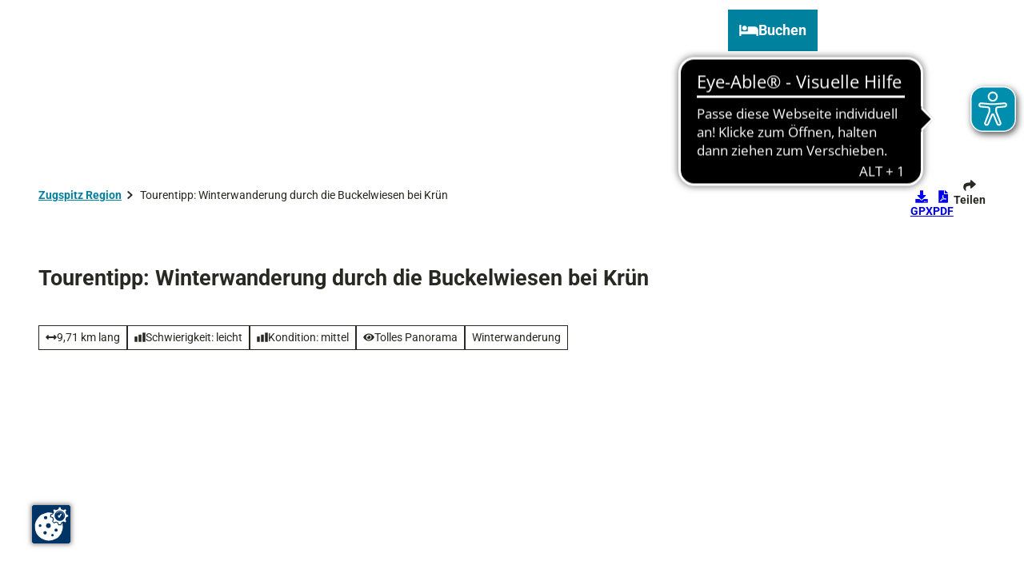

--- FILE ---
content_type: text/html; charset=utf-8
request_url: https://www.zugspitz-region.de/tour/tourentipp-winterwanderung-durch-die-buckelwiesen-bei-kruen
body_size: 71834
content:
<!DOCTYPE html>
<html lang="de" class="no-js">
<head>

<meta charset="utf-8">
<!-- 
	This website is powered by TYPO3 - inspiring people to share!
	TYPO3 is a free open source Content Management Framework initially created by Kasper Skaarhoj and licensed under GNU/GPL.
	TYPO3 is copyright 1998-2026 of Kasper Skaarhoj. Extensions are copyright of their respective owners.
	Information and contribution at https://typo3.org/
-->



<title>Tourentipp: Winterwanderung durch die Buckelwiesen bei Krün</title>
<meta name="generator" content="TYPO3 CMS">
<meta name="robots" content="index,follow">
<meta name="viewport" content="width=device-width, initial-scale=1 maximum-scale=10">
<meta name="description" content="Durch die verschneiten Buckelwiesen wandern">
<meta property="og:title" content="Tourentipp: Winterwanderung durch die Buckelwiesen bei Krün">
<meta property="og:description" content="Durch die verschneiten Buckelwiesen wandern">
<meta property="og:image" content="https://img.destination.one/remote/.webp?url=https%3A%2F%2Fdam.destination.one%2F403779%2F8fc32533a30a776dcb1349f5fa738f73c0b0c0782362f55410b38b1ad2e29e45%2Fwinterwandern-buckelwiesen.jpg&amp;scale=both&amp;mode=crop&amp;quality=90&amp;width=1200&amp;height=630">
<meta property="og:image:width" content="1200">
<meta property="og:image:height" content="630">
<meta name="twitter:card" content="summary">
<meta name="bookmark-key" content="ndsdestinationdatatour_t_100023936">

<link rel="stylesheet" href="/typo3temp/assets/compressed/merged-0f2846cc4326a8b5e56039172cac9b8e-min.css.1769464246.gz" media="all">
<link rel="stylesheet" href="/typo3temp/assets/compressed/merged-3d5c22a4a4dbfbb4465f735482d1c835-min.css.1769464246.gz" media="print">

<style>
/*<![CDATA[*/
<!-- 
/*Base_critical*/
:root{-moz-tab-size:4;tab-size:4;--spacing: 0.5rem;--element-spacing: .25rem;--element-box-shadow: 0 0 6px 2px rgb(0 0 0 / 0.25);--font-family: var(--typo-font-family);--font-weight: var(--typo-font-weight);--line-height: var(--typo-line-height);--text-font-family: var(--typo-text-font-family);--text-font-weight: var(--typo-text-font-weight);--text-line-height: var(--typo-text-line-height);--content-max-width: 95rem;--content-max-width-half: calc(var(--content-max-width) / 2);--header-max-width: 100%;--text-max-width: calc(var(--content-max-width) * .75);--icon-size-xxs: .75rem;--icon-size-xs: 1rem;--icon-size-s: 1.25rem;--icon-size-m: 2rem;--icon-size-l: 3rem;--icon-size-xl: 6rem;--icon-size-xxl: 10rem;--focus-outline-color: white;--focus-outline-width: 2px;--focus-outline-style: solid;--focus-outline-offset: 0;--focus-outline: var(--focus-outline-width) var(--focus-outline-color) var(--focus-outline-style);--focus-box-shadow-width: 4px;--focus-box-shadow-color: black;--focus-box-shadow: 0 0 0 var(--focus-box-shadow-width) var(--focus-box-shadow-color);--focus-spacing: calc(var(--focus-outline-width) + var(--focus-box-shadow-width));scroll-behavior:smooth}@media(min-width: 768px){:root{--header-max-width: calc(var(--content-max-width) * 0.75)}}@media(min-width: 1024px){:root{--element-spacing: .5rem}}@media(min-width: 1024px){:root{--spacing: 1rem}}*,*:before,*:after{font-family:inherit;box-sizing:inherit}*:focus{outline:none}*:focus-visible{outline:var(--focus-outline);outline-offset:var(--focus-outline-offset);box-shadow:var(--focus-box-shadow)}html{font-size:16px;font-weight:var(--typo-font-weight);box-sizing:border-box;line-height:var(--typo-line-height)}body{margin:0;font-family:var(--typo-font-family);font-size:var(--typo-s-font-size);color:var(--color);background-color:var(--color-light);position:relative;-webkit-hyphens:auto;hyphens:auto;-webkit-font-smoothing:antialiased;-moz-osx-font-smoothing:grayscale;overflow-wrap:break-word}body.noscroll{height:calc(var(--vh)*100);overflow:hidden}body.is-menu-open #chatbase-bubble-button,body.is-fullscreen-element-open #chatbase-bubble-button,body.is-lightbox-open:not(.show-widgets) #chatbase-bubble-button{display:none !important}body.is-menu-open #chatbase-message-bubbles,body.is-fullscreen-element-open #chatbase-message-bubbles,body.is-lightbox-open:not(.show-widgets) #chatbase-message-bubbles{display:none !important}body.is-menu-open #CookiebotWidget,body.is-fullscreen-element-open #CookiebotWidget,body.is-lightbox-open:not(.show-widgets) #CookiebotWidget{display:none !important}body.is-menu-open #usercentrics-cmp-ui,body.is-fullscreen-element-open #usercentrics-cmp-ui,body.is-lightbox-open:not(.show-widgets) #usercentrics-cmp-ui{display:none !important}body.is-menu-open .ccm-root,body.is-fullscreen-element-open .ccm-root,body.is-lightbox-open:not(.show-widgets) .ccm-root{display:none !important}body.is-menu-open .cookiefirst-root,body.is-fullscreen-element-open .cookiefirst-root,body.is-lightbox-open:not(.show-widgets) .cookiefirst-root{display:none !important}body.is-menu-open #cmpwrapper,body.is-fullscreen-element-open #cmpwrapper,body.is-lightbox-open:not(.show-widgets) #cmpwrapper{display:none !important}body.is-menu-open #eyeAble_container_ID,body.is-fullscreen-element-open #eyeAble_container_ID,body.is-lightbox-open:not(.show-widgets) #eyeAble_container_ID{display:none !important}[id^=c0],[id^=c1],[id^=c2],[id^=c3],[id^=c4],[id^=c5],[id^=c6],[id^=c7],[id^=c8],[id^=c9]{scroll-margin-top:var(--pageheader-height)}hr{height:0}b,strong{font-weight:var(--typo-font-weight-bold)}code,kbd,samp,pre{font-family:sfmono-regular,menlo,monaco,consolas,"Liberation Mono","Courier New",monospace;font-size:1em}sub,sup{font-size:75%;line-height:0;position:relative;vertical-align:baseline}sub{bottom:-0.25em}sup{top:-0.5em}summary{display:list-item}a:not(:where(.cmpboxbtn,:disabled,.btn)),.text-link:not(:where(.cmpboxbtn,:disabled,.btn)){color:var(--link-color);cursor:pointer;text-decoration:underline;font-weight:var(--typo-font-weight-bold);font-weight:var(--typo-font-weight-bold)}a:not(:where(.cmpboxbtn,:disabled,.btn)):active,a:not(:where(.cmpboxbtn,:disabled,.btn)).active,a:not(:where(.cmpboxbtn,:disabled,.btn)).is-active,.text-link:not(:where(.cmpboxbtn,:disabled,.btn)):active,.text-link:not(:where(.cmpboxbtn,:disabled,.btn)).active,.text-link:not(:where(.cmpboxbtn,:disabled,.btn)).is-active{color:var(--link-color-hover);text-decoration:inherit}.no-touchevents a:not(:where(.cmpboxbtn,:disabled,.btn)):not(:where(:disabled)):hover,.no-touchevents a:not(:where(.cmpboxbtn,:disabled,.btn)):not(:where(:disabled)).hover,.no-touchevents a:not(:where(.cmpboxbtn,:disabled,.btn)):not(:where(:disabled)).is-hover,.no-touchevents .text-link:not(:where(.cmpboxbtn,:disabled,.btn)):not(:where(:disabled)):hover,.no-touchevents .text-link:not(:where(.cmpboxbtn,:disabled,.btn)):not(:where(:disabled)).hover,.no-touchevents .text-link:not(:where(.cmpboxbtn,:disabled,.btn)):not(:where(:disabled)).is-hover{color:var(--link-color-hover);text-decoration:inherit}a:not(:where(.cmpboxbtn,:disabled,.btn)):not(:where(:disabled)):focus-visible,a:not(:where(.cmpboxbtn,:disabled,.btn)):not(:where(:disabled)).focus,a:not(:where(.cmpboxbtn,:disabled,.btn)):not(:where(:disabled)).is-focus,.text-link:not(:where(.cmpboxbtn,:disabled,.btn)):not(:where(:disabled)):focus-visible,.text-link:not(:where(.cmpboxbtn,:disabled,.btn)):not(:where(:disabled)).focus,.text-link:not(:where(.cmpboxbtn,:disabled,.btn)):not(:where(:disabled)).is-focus{color:var(--link-color-hover);text-decoration:inherit}a:not(:where(.cmpboxbtn,:disabled,.btn)):active,a:not(:where(.cmpboxbtn,:disabled,.btn)).active,a:not(:where(.cmpboxbtn,:disabled,.btn)).is-active,.text-link:not(:where(.cmpboxbtn,:disabled,.btn)):active,.text-link:not(:where(.cmpboxbtn,:disabled,.btn)).active,.text-link:not(:where(.cmpboxbtn,:disabled,.btn)).is-active{text-decoration:none}.no-touchevents a:not(:where(.cmpboxbtn,:disabled,.btn)):not(:where(:disabled)):hover,.no-touchevents a:not(:where(.cmpboxbtn,:disabled,.btn)):not(:where(:disabled)).hover,.no-touchevents a:not(:where(.cmpboxbtn,:disabled,.btn)):not(:where(:disabled)).is-hover,.no-touchevents .text-link:not(:where(.cmpboxbtn,:disabled,.btn)):not(:where(:disabled)):hover,.no-touchevents .text-link:not(:where(.cmpboxbtn,:disabled,.btn)):not(:where(:disabled)).hover,.no-touchevents .text-link:not(:where(.cmpboxbtn,:disabled,.btn)):not(:where(:disabled)).is-hover{text-decoration:none}a[href^="mailto:"],a[data-mailto-token]{hyphens:none;overflow-wrap:anywhere}li:has(>strong)::marker,li:has(>p:first-child>strong)::marker{font-weight:var(--typo-font-weight-bold)}figure{margin:0}blockquote{margin:0}svg:empty{width:0}button{-webkit-tap-highlight-color:rgba(0,0,0,0)}.pagebody--introless{padding-top:calc(13*var(--spacing))}@media(max-width: 414px){.hide-phone{display:none !important}}@media(min-width: 415px)and (max-width: 1023px){.hide-tablet{display:none !important}}@media(max-width: 1023px){.hide-mobile{display:none !important}}@media(min-width: 1024px){.hide-desktop{display:none !important}}@media(min-width: 2160px){.kontext-kite{--element-spacing: 1rem}}:root{--color: var(--color-text);--background-color: var(--color-light);--border-color: var(--color-border);--link-color: var(--color-link);--link-color-rgb: var(--color-link-rgb);--link-color-hover: var(--color-link-hover);--link-color-hover-rgb: var(--color-link-hover-rgb);--color-dark: #292923;--color-dark-rgb: 41 41 35;--color-dark-trans-1: rgba(41, 41, 35, 0.5);--color-dark-trans-1-rgb: 41 41 35;--color-dark-trans-2: rgba(41, 41, 35, 0.8);--color-dark-trans-2-rgb: 41 41 35;--color-dark-trans-3: rgba(41, 41, 35, 0.2);--color-dark-trans-3-rgb: 41 41 35;--color-light: #FFF;--color-light-rgb: 255 255 255;--color-light-trans-1: rgba(255, 255, 255, 0.5);--color-light-trans-1-rgb: 255 255 255;--color-light-trans-2: rgba(255, 255, 255, 0.8);--color-light-trans-2-rgb: 255 255 255;--color-text: #292923;--color-text-rgb: 41 41 35;--color-text-media: #FFF;--color-text-media-rgb: 255 255 255;--color-media: #FFF;--color-media-rgb: 255 255 255;--color-media-dark: #292923;--color-media-dark-rgb: 41 41 35;--color-conversion: #00819E;--color-conversion-rgb: 0 129 158;--color-success: #93D424;--color-success-rgb: 147 212 36;--color-success-dark: #00E66B;--color-success-dark-rgb: 0 230 107;--color-success-text: #FFF;--color-success-text-rgb: 255 255 255;--color-warning: #F39C12;--color-warning-rgb: 243 156 18;--color-warning-text: #FFF;--color-warning-text-rgb: 255 255 255;--color-danger: #D52D1A;--color-danger-rgb: 213 45 26;--color-danger-text: #FFF;--color-danger-text-rgb: 255 255 255;--color-link: #00819E;--color-link-rgb: 0 129 158;--color-link-hover: #00819E;--color-link-hover-rgb: 0 129 158;--color-link-trans-1: rgba(41, 41, 35, 0.5);--color-link-trans-1-rgb: 41 41 35;--color-link-light: #FFF;--color-link-light-rgb: 255 255 255;--color-link-light-hover: #FFF;--color-link-light-hover-rgb: 255 255 255;--color-link-dark: #292923;--color-link-dark-rgb: 41 41 35;--color-container: #EBEBEB;--color-container-rgb: 235 235 235;--color-container-trans-1: rgba(235, 235, 235, 0.5);--color-container-trans-1-rgb: 235 235 235;--color-focus: #EFEFEF;--color-focus-rgb: 239 239 239;--color-border: #292923;--color-border-rgb: 41 41 35;--color-custom-1: #1C1C1C;--color-custom-1-rgb: 28 28 28;--color-custom-2: #022521;--color-custom-2-rgb: 2 37 33;--color-custom-3: #0F6A7D;--color-custom-3-rgb: 15 106 125;--color-custom-4: #0F3B7D;--color-custom-4-rgb: 15 59 125;--color-transparent-bg: rgba(41, 41, 35, 0.8);--color-transparent-bg-rgb: 41 41 35;--color-transparent-bg-second: rgba(41, 41, 35, 0.5);--color-transparent-bg-second-rgb: 41 41 35;--color-conversion-text: #FFF;--color-conversion-text-rgb: 255 255 255;--color-bg-light: #EBEBEB;--color-bg-light-rgb: 235 235 235;--color-scheme-base-background-color: var(--color-light);--color-scheme-base-background-complementary-color: var(--color-container);--color-scheme-base-color: var(--color-text);--color-scheme-base-link-color: var(--color-link);--color-scheme-base-link-color-hover: var(--color-link-hover);--color-scheme-base-border-color: var(--color-dark);--color-scheme-base-light-stage-element-background-color: var(--color-container);--color-scheme-base-color-media: var(--color-text-media);--color-scheme-conversion-background-color: var(--color-conversion);--color-scheme-conversion-color: var(--color-conversion-text);--color-scheme-conversion-link-color: var(--color-conversion-text);--color-scheme-conversion-link-color-hover: var(--color-conversion-text);--color-scheme-conversion-border-color: var(--color-conversion);--color-scheme-conversion-color-media: var(--color-light);--color-scheme-container-background-color: var(--color-container);--color-scheme-container-background-complementary-color: var(--color-light);--color-scheme-container-color: var(--color-dark);--color-scheme-container-link-color: var(--color-light);--color-scheme-container-link-color-hover: var(--color-light);--color-scheme-invert-background-color: var(--color-dark);--color-scheme-invert-color: var(--color-light);--color-scheme-transparent-bg-background-color: var(--color-transparent-bg);--color-scheme-transparent-bg-color: var(--color-light);--color-scheme-light-grey-background-color: #EFEFEF;--color-scheme-light-grey-color: var(--color-text);--color-scheme-light-grey-color-media: var(--color-text-media);--color-scheme-light-grey-link-color: var(--color-link);--color-scheme-light-grey-link-color-hover: var(--color-link-hover);--color-scheme-dark-grey-background-color: #292923;--color-scheme-dark-grey-color: var(--color-light);--color-scheme-dark-grey-color-media: var(--color-light);--color-scheme-dark-grey-link-color: var(--color-light);--color-scheme-dark-grey-link-color-hover: var(--color-light);--gradient-pageheader-gradient: linear-gradient(180deg, rgba(0, 0, 0, 0.4) 0%, rgba(0, 0, 0, 0) 100%);--gradient-pageheader-fallback: rgba(0, 0, 0, 0.4)}.scheme--base{--background-color: var(--color-scheme-base-background-color);--background-complementary-color: var(--color-scheme-base-background-complementary-color);--color: var(--color-scheme-base-color);--link-color: var(--color-scheme-base-link-color);--link-color-hover: var(--color-scheme-base-link-color-hover);--border-color: var(--color-scheme-base-border-color);--light-stage-element-background-color: var(--color-scheme-base-light-stage-element-background-color);--color-media: var(--color-scheme-base-color-media)}.scheme--conversion{--background-color: var(--color-scheme-conversion-background-color);--color: var(--color-scheme-conversion-color);--link-color: var(--color-scheme-conversion-link-color);--link-color-hover: var(--color-scheme-conversion-link-color-hover);--border-color: var(--color-scheme-conversion-border-color);--color-media: var(--color-scheme-conversion-color-media)}.scheme--container{--background-color: var(--color-scheme-container-background-color);--background-complementary-color: var(--color-scheme-container-background-complementary-color);--color: var(--color-scheme-container-color);--link-color: var(--color-scheme-container-link-color);--link-color-hover: var(--color-scheme-container-link-color-hover)}.scheme--invert{--background-color: var(--color-scheme-invert-background-color);--color: var(--color-scheme-invert-color)}.scheme--transparent-bg{--background-color: var(--color-scheme-transparent-bg-background-color);--color: var(--color-scheme-transparent-bg-color)}.scheme--light-grey{--background-color: var(--color-scheme-light-grey-background-color);--color: var(--color-scheme-light-grey-color);--color-media: var(--color-scheme-light-grey-color-media);--link-color: var(--color-scheme-light-grey-link-color);--link-color-hover: var(--color-scheme-light-grey-link-color-hover)}.scheme--dark-grey{--background-color: var(--color-scheme-dark-grey-background-color);--color: var(--color-scheme-dark-grey-color);--color-media: var(--color-scheme-dark-grey-color-media);--link-color: var(--color-scheme-dark-grey-link-color);--link-color-hover: var(--color-scheme-dark-grey-link-color-hover)}[class^=scheme--],[class*=" scheme--"]{color:var(--color);background-color:var(--background-color);border-color:var(--border-color)}:root{--btn-default-color-text: var(--color-conversion);--btn-default-color-bg: var(--color-light);--btn-default-color-border: var(--color-conversion);--btn-hover-color-text: var(--color-light);--btn-hover-color-bg: var(--color-conversion);--btn-hover-color-border: var(--color-light);--btn-active-color-text: var(--color-light);--btn-active-color-bg: var(--color-conversion);--btn-active-color-border: var(--color-light);--btn-focus-color-text: var(--color-conversion);--btn-focus-color-bg: var(--color-light);--btn-focus-color-border: var(--color-conversion);--btn-reset-default-color-text: var(--color-link);--btn-reset-default-color-bg: transparent;--btn-reset-default-color-border: transparent;--btn-reset-hover-color-text: var(--color-light);--btn-reset-hover-color-bg: var(--color-link);--btn-reset-hover-color-border: var(--color-link);--btn-reset-active-color-text: var(--color-dark);--btn-reset-active-color-bg: var(--color-light);--btn-reset-active-color-border: var(--color-dark);--btn-reset-focus-color-text: var(--color-light);--btn-reset-focus-color-bg: var(--color-dark);--btn-reset-focus-color-border: var(--color-dark);--btn-primary-dark-default-color-text: var(--color-light);--btn-primary-dark-default-color-bg: var(--color-dark-trans-1);--btn-primary-dark-default-color-border: var(--color-light);--btn-primary-dark-hover-color-text: var(--color-light);--btn-primary-dark-hover-color-bg: var(--color-dark-trans-2);--btn-primary-dark-hover-color-border: var(--color-light);--btn-primary-dark-active-color-text: var(--color-light);--btn-primary-dark-active-color-bg: var(--color-dark);--btn-primary-dark-active-color-border: var(--color-dark);--btn-primary-dark-focus-color-text: var(--color-light);--btn-primary-dark-focus-color-bg: var(--color-dark-trans-1);--btn-primary-dark-focus-color-border: var(--color-light);--btn-conversion-default-color-text: var(--color-light);--btn-conversion-default-color-bg: var(--color-conversion);--btn-conversion-default-color-border: var(--color-conversion);--btn-conversion-hover-color-text: var(--color-conversion);--btn-conversion-hover-color-bg: var(--color-light);--btn-conversion-hover-color-border: var(--color-conversion);--btn-conversion-active-color-text: var(--color-conversion);--btn-conversion-active-color-bg: var(--color-light);--btn-conversion-active-color-border: var(--color-conversion);--btn-conversion-focus-color-text: var(--color-conversion);--btn-conversion-focus-color-bg: var(--color-light);--btn-conversion-focus-color-border: var(--color-conversion);--btn-transparent-default-color-text: currentcolor;--btn-transparent-default-color-bg: transparent;--btn-transparent-default-color-border: transparent;--btn-transparent-padding-min: 0.4rem;--btn-transparent-padding-max: 0.4rem;--btn-filter-hover-color-text: var(--color-light);--btn-filter-hover-color-bg: var(--color-conversion);--btn-filter-hover-color-border: var(--color-conversion);--btn-filter-active-color-text: var(--color-light);--btn-filter-active-color-bg: var(--color-conversion);--btn-filter-active-color-border: var(--color-conversion);--btn-filter-focus-color-text: var(--color-light);--btn-filter-focus-color-bg: var(--color-conversion);--btn-filter-focus-color-border: var(--color-conversion);--btn-filter-height-min: 22px;--btn-filter-height-max: 30px;--btn-filter-font-size-min: var(--typo-xs-min);--btn-filter-font-size-max: var(--typo-xs-max);--btn-filter-padding-min: 4px;--btn-filter-padding-max: 8px;--btn-filter-font-weight: var(--typo-font-weight-regular);--btn-filter-icon-size-min: 0.75rem;--btn-filter-icon-size-max: 1rem;--btn-filter-border-width: 1px;--btn-filter-default-color-text: var(--color-conversion);--btn-filter-default-color-bg: var(--color-light);--btn-filter-default-color-border: var(--color-conversion);--btn-filter-padding: 4px 12px;--btn-filter-light-default-color-text: var(--color-light);--btn-filter-light-default-color-bg: var(--color-dark-trans-1);--btn-filter-light-default-color-border: var(--color-light);--btn-filter-light-hover-color-text: var(--color-light);--btn-filter-light-hover-color-bg: var(--color-dark-trans-2);--btn-filter-light-hover-color-border: var(--color-light);--btn-filter-light-active-color-text: var(--color-dark);--btn-filter-light-active-color-bg: var(--color-light);--btn-filter-light-active-color-border: var(--color-light);--btn-filter-light-focus-color-text: var(--color-light);--btn-filter-light-focus-color-bg: var(--color-dark-trans-1);--btn-filter-light-focus-color-border: var(--color-light);--btn-filter-light-height-min: 22px;--btn-filter-light-height-max: 30px;--btn-filter-light-font-size-min: var(--typo-xs-min);--btn-filter-light-font-size-max: var(--typo-xs-max);--btn-filter-light-padding-min: 4px;--btn-filter-light-padding-max: 8px;--btn-filter-light-font-weight: var(--typo-font-weight-regular);--btn-filter-light-icon-size-min: 0.75rem;--btn-filter-light-icon-size-max: 1rem;--btn-filter-dark-default-color-text: var(--color-light);--btn-filter-dark-default-color-bg: var(--color-dark-trans-1);--btn-filter-dark-default-color-border: var(--color-light);--btn-filter-dark-hover-color-text: var(--color-light);--btn-filter-dark-hover-color-bg: var(--color-dark-trans-2);--btn-filter-dark-hover-color-border: var(--color-light);--btn-filter-dark-active-color-text: var(--color-dark);--btn-filter-dark-active-color-bg: var(--color-light);--btn-filter-dark-active-color-border: var(--color-light);--btn-filter-dark-focus-color-text: var(--color-light);--btn-filter-dark-focus-color-bg: var(--color-dark-trans-1);--btn-filter-dark-focus-color-border: var(--color-light);--btn-filter-dark-height-min: 22px;--btn-filter-dark-height-max: 30px;--btn-filter-dark-font-size-min: var(--typo-xs-min);--btn-filter-dark-font-size-max: var(--typo-xs-max);--btn-filter-dark-padding-min: 4px;--btn-filter-dark-padding-max: 8px;--btn-filter-dark-font-weight: var(--typo-font-weight-regular);--btn-filter-dark-icon-size-min: 0.75rem;--btn-filter-dark-icon-size-max: 1rem;--btn-round-width-min: 32px;--btn-round-width-max: 48px;--btn-round-height-min: 32px;--btn-round-height-max: 48px;--btn-round-border-radius: 0;--btn-round-padding-min: 2px;--btn-round-padding-max: 2px;--btn-round-default-color-text: var(--color-conversion);--btn-round-default-color-bg: var(--color-light);--btn-round-default-color-border: var(--color-conversion);--btn-round-hover-color-text: var(--color-light);--btn-round-hover-color-bg: var(--color-conversion);--btn-round-hover-color-border: var(--color-light);--btn-round-active-color-text: var(--color-light);--btn-round-active-color-bg: var(--color-conversion);--btn-round-active-color-border: var(--color-light);--btn-round-focus-color-text: var(--color-light);--btn-round-focus-color-bg: var(--color-conversion);--btn-round-focus-color-border: var(--color-light);--btn-round-padding: 2px;--btn-round-dark-width-min: 32px;--btn-round-dark-width-max: 48px;--btn-round-dark-height-min: 32px;--btn-round-dark-height-max: 48px;--btn-round-dark-border-radius: 0;--btn-round-dark-padding-min: 2px;--btn-round-dark-padding-max: 2px;--btn-round-dark-default-color-text: var(--color-light);--btn-round-dark-default-color-bg: var(--color-dark-trans-1);--btn-round-dark-default-color-border: var(--color-light);--btn-round-dark-hover-color-text: var(--color-light);--btn-round-dark-hover-color-bg: var(--color-dark-trans-2);--btn-round-dark-hover-color-border: var(--color-light);--btn-round-dark-active-color-text: var(--color-dark);--btn-round-dark-active-color-bg: var(--color-light);--btn-round-dark-active-color-border: var(--color-light);--btn-round-dark-focus-color-text: var(--color-light);--btn-round-dark-focus-color-bg: var(--color-dark-trans-1);--btn-round-dark-focus-color-border: var(--color-light);--btn-round-dark-padding: 2px;--btn-round-conversion-width-min: 32px;--btn-round-conversion-width-max: 48px;--btn-round-conversion-height-min: 32px;--btn-round-conversion-height-max: 48px;--btn-round-conversion-border-radius: 0;--btn-round-conversion-padding-min: 2px;--btn-round-conversion-padding-max: 2px;--btn-round-conversion-default-color-text: var(--color-text);--btn-round-conversion-default-color-bg: var(--color-conversion);--btn-round-conversion-default-color-border: var(--color-conversion);--btn-round-conversion-hover-color-text: var(--color-text);--btn-round-conversion-hover-color-bg: var(--color-light);--btn-round-conversion-hover-color-border: var(--color-conversion);--btn-round-conversion-active-color-text: var(--color-text);--btn-round-conversion-active-color-bg: var(--color-light);--btn-round-conversion-active-color-border: var(--color-text);--btn-round-conversion-focus-color-text: var(--color-text);--btn-round-conversion-focus-color-bg: var(--color-light);--btn-round-conversion-focus-color-border: var(--color-text);--btn-round-conversion-padding: 2px;--btn-round-small-width-min: 1.5rem;--btn-round-small-width-max: 2rem;--btn-round-small-height-min: 1.5rem;--btn-round-small-height-max: 2rem;--btn-round-small-border-radius: 0;--btn-round-small-padding-min: 2px;--btn-round-small-padding-max: 2px;--btn-round-small-default-color-text: var(--color-conversion);--btn-round-small-default-color-bg: var(--color-light);--btn-round-small-default-color-border: var(--color-conversion);--btn-round-small-hover-color-text: var(--color-light);--btn-round-small-hover-color-bg: var(--color-conversion);--btn-round-small-hover-color-border: var(--color-light);--btn-round-small-active-color-text: var(--color-light);--btn-round-small-active-color-bg: var(--color-conversion);--btn-round-small-active-color-border: var(--color-light);--btn-round-small-focus-color-text: var(--color-light);--btn-round-small-focus-color-bg: var(--color-conversion);--btn-round-small-focus-color-border: var(--color-light);--btn-round-small-padding: 2px;--btn-round-small-border-width: 1px;--btn-width-min: auto;--btn-width-max: auto;--btn-height-min: 42px;--btn-height-max: 52px;--btn-font-size-min: var(--typo-s-min);--btn-font-size-max: var(--typo-s-max);--btn-font-weight: var(--typo-font-weight-bold);--btn-padding-min: 12px;--btn-padding-max: 12px;--btn-border-width: 2px;--btn-border-radius: var(--global-border-radius-m, 0);--btn-border-style: solid;--btn-line-height: 1.2;--btn-icon-size-min: 1rem;--btn-icon-size-max: 1.5rem}.btn{--btn-width: var(--btn-width-min);--btn-height: var(--btn-height-min);--btn-font-size: var(--btn-font-size-min);--btn-icon-size: var(--btn-icon-size-min);--btn-padding: var(--btn-padding-min);--btn-transform: none;display:inline-flex;text-align:start;vertical-align:middle;align-items:center;justify-content:start;flex-shrink:0;user-select:none;min-height:var(--btn-height);max-width:100%;border:var(--btn-border-width) var(--btn-border-style) var(--btn-default-color-border);border-radius:var(--btn-border-radius);border-image:var(--btn-default-border-image);background-color:var(--btn-default-color-bg);background-image:var(--btn-default-color-bg-image, none);background-origin:border-box;color:var(--btn-default-color-text);text-decoration:none;margin:0;padding:var(--btn-padding);font-size:var(--btn-font-size);font-weight:var(--btn-font-weight);line-height:var(--btn-line-height);outline:none;gap:.5em;transform:var(--btn-transform)}@media(min-width: 768px){.btn{--btn-width: var(--btn-width-max);--btn-height: var(--btn-height-max);--btn-font-size: var(--btn-font-size-max);--btn-icon-size: var(--btn-icon-size-max);--btn-padding: var(--btn-padding-max)}}.btn:last-child{margin-right:0}.btn__icon .icon__svg{width:var(--btn-icon-size);height:var(--btn-icon-size)}.btn__text{text-align:start;display:inline-flex;align-self:center}.btn--loading .btn__text{padding-left:.5em}.btn-container{width:100%}.btn-group{display:flex;flex-wrap:wrap;width:100%;align-items:center;gap:.5rem;justify-content:var(--justify-content)}.btn-group--align-left{justify-content:flex-start}.btn-group--align-center{justify-content:center}.btn-group--align-between{justify-content:space-between}.btn-group--align-right{justify-content:flex-end}.btn-group--inline{display:inline-flex;width:auto}.btn--round{--btn-skew: 0,0;justify-content:center;align-items:center;margin:0;height:var(--btn-height);width:var(--btn-width)}.btn--loading{cursor:wait;position:relative}.btn--loading:before{border-radius:50%;width:1.5em;height:1.5em;content:" ";position:relative;text-indent:-9999em;border-top:.2em solid rgba(var(--color-link), 0.5);border-right:.2em solid rgba(var(--color-link), 0.5);border-bottom:.2em solid rgba(var(--color-link), 0.5);border-left:.2em solid var(--color-link);animation:btn__spinner 1.1s infinite linear}.btn--loading .btn__icon{display:none}@media(min-width: 415px){.btn--switch-icon-text-responsive{gap:0}}@media(min-width: 415px){.btn--switch-icon-text-responsive .btn__icon{display:none}}@media(max-width: 414px){.btn--switch-icon-text-responsive .btn__text{display:none}}.btn--layout-vertical{display:flex;flex-flow:column;height:auto;gap:0}.btn--layout-vertical.btn--hide-text-mobile{justify-content:center}.btn--auto-height{--btn-height: auto}.btn--no-text-wrap .btn__text{white-space:nowrap}.is-scrolled .btn--hide-text-scrolled .btn__text{display:none}.btn--hide-text{gap:0}.btn--hide-text .btn__text{position:absolute !important;clip:rect(1px, 1px, 1px, 1px);padding:0 !important;border:0 !important;height:1px !important;width:1px !important;overflow:hidden}@media(max-width: 768px){.btn--hide-text-mobile{gap:0}}@media(max-width: 768px){.btn--hide-text-mobile .btn__text{display:none}}@media(max-width: 1023px){.btn--hide-mobile{display:none}}@media(min-width: 1024px){.btn--hide-desktop{display:none}}.btn--reset{--btn-skew: 0,0;--btn-default-color-text: var(--btn-reset-default-color-text);--btn-default-color-bg: var(--btn-reset-default-color-bg);--btn-default-color-border: var(--btn-reset-default-color-border);--btn-hover-color-text: var(--btn-reset-hover-color-text);--btn-hover-color-bg: var(--btn-reset-hover-color-bg);--btn-hover-color-border: var(--btn-reset-hover-color-border);--btn-active-color-text: var(--btn-reset-active-color-text);--btn-active-color-bg: var(--btn-reset-active-color-bg);--btn-active-color-border: var(--btn-reset-active-color-border);--btn-focus-color-text: var(--btn-reset-focus-color-text);--btn-focus-color-bg: var(--btn-reset-focus-color-bg);--btn-focus-color-border: var(--btn-reset-focus-color-border)}.btn--primary-dark{--btn-default-color-text: var(--btn-primary-dark-default-color-text);--btn-default-color-bg: var(--btn-primary-dark-default-color-bg);--btn-default-color-border: var(--btn-primary-dark-default-color-border);--btn-hover-color-text: var(--btn-primary-dark-hover-color-text);--btn-hover-color-bg: var(--btn-primary-dark-hover-color-bg);--btn-hover-color-border: var(--btn-primary-dark-hover-color-border);--btn-active-color-text: var(--btn-primary-dark-active-color-text);--btn-active-color-bg: var(--btn-primary-dark-active-color-bg);--btn-active-color-border: var(--btn-primary-dark-active-color-border);--btn-focus-color-text: var(--btn-primary-dark-focus-color-text);--btn-focus-color-bg: var(--btn-primary-dark-focus-color-bg);--btn-focus-color-border: var(--btn-primary-dark-focus-color-border)}.btn--conversion{--btn-default-color-text: var(--btn-conversion-default-color-text);--btn-default-color-bg: var(--btn-conversion-default-color-bg);--btn-default-color-border: var(--btn-conversion-default-color-border);--btn-hover-color-text: var(--btn-conversion-hover-color-text);--btn-hover-color-bg: var(--btn-conversion-hover-color-bg);--btn-hover-color-border: var(--btn-conversion-hover-color-border);--btn-active-color-text: var(--btn-conversion-active-color-text);--btn-active-color-bg: var(--btn-conversion-active-color-bg);--btn-active-color-border: var(--btn-conversion-active-color-border);--btn-focus-color-text: var(--btn-conversion-focus-color-text);--btn-focus-color-bg: var(--btn-conversion-focus-color-bg);--btn-focus-color-border: var(--btn-conversion-focus-color-border)}.btn--transparent{--btn-skew: 0,0;--btn-default-color-text: var(--btn-transparent-default-color-text);--btn-default-color-bg: var(--btn-transparent-default-color-bg);--btn-default-color-border: var(--btn-transparent-default-color-border);--btn-padding-min: var(--btn-transparent-padding-min);--btn-padding-max: var(--btn-transparent-padding-max)}.btn--filter{--btn-skew: 0,0;--btn-hover-color-text: var(--btn-filter-hover-color-text);--btn-hover-color-bg: var(--btn-filter-hover-color-bg);--btn-hover-color-border: var(--btn-filter-hover-color-border);--btn-active-color-text: var(--btn-filter-active-color-text);--btn-active-color-bg: var(--btn-filter-active-color-bg);--btn-active-color-border: var(--btn-filter-active-color-border);--btn-focus-color-text: var(--btn-filter-focus-color-text);--btn-focus-color-bg: var(--btn-filter-focus-color-bg);--btn-focus-color-border: var(--btn-filter-focus-color-border);--btn-height-min: var(--btn-filter-height-min);--btn-height-max: var(--btn-filter-height-max);--btn-font-size-min: var(--btn-filter-font-size-min);--btn-font-size-max: var(--btn-filter-font-size-max);--btn-padding-min: var(--btn-filter-padding-min);--btn-padding-max: var(--btn-filter-padding-max);--btn-font-weight: var(--btn-filter-font-weight);--btn-icon-size-min: var(--btn-filter-icon-size-min);--btn-icon-size-max: var(--btn-filter-icon-size-max);--btn-border-width: var(--btn-filter-border-width);--btn-default-color-text: var(--btn-filter-default-color-text);--btn-default-color-bg: var(--btn-filter-default-color-bg);--btn-default-color-border: var(--btn-filter-default-color-border);--btn-padding: var(--btn-filter-padding)}.btn--filter-light{--btn-skew: 0,0;--btn-default-color-text: var(--btn-filter-light-default-color-text);--btn-default-color-bg: var(--btn-filter-light-default-color-bg);--btn-default-color-border: var(--btn-filter-light-default-color-border);--btn-hover-color-text: var(--btn-filter-light-hover-color-text);--btn-hover-color-bg: var(--btn-filter-light-hover-color-bg);--btn-hover-color-border: var(--btn-filter-light-hover-color-border);--btn-active-color-text: var(--btn-filter-light-active-color-text);--btn-active-color-bg: var(--btn-filter-light-active-color-bg);--btn-active-color-border: var(--btn-filter-light-active-color-border);--btn-focus-color-text: var(--btn-filter-light-focus-color-text);--btn-focus-color-bg: var(--btn-filter-light-focus-color-bg);--btn-focus-color-border: var(--btn-filter-light-focus-color-border);--btn-height-min: var(--btn-filter-light-height-min);--btn-height-max: var(--btn-filter-light-height-max);--btn-font-size-min: var(--btn-filter-light-font-size-min);--btn-font-size-max: var(--btn-filter-light-font-size-max);--btn-padding-min: var(--btn-filter-light-padding-min);--btn-padding-max: var(--btn-filter-light-padding-max);--btn-font-weight: var(--btn-filter-light-font-weight);--btn-icon-size-min: var(--btn-filter-light-icon-size-min);--btn-icon-size-max: var(--btn-filter-light-icon-size-max)}.btn--filter-dark{--btn-skew: 0,0;--btn-default-color-text: var(--btn-filter-dark-default-color-text);--btn-default-color-bg: var(--btn-filter-dark-default-color-bg);--btn-default-color-border: var(--btn-filter-dark-default-color-border);--btn-hover-color-text: var(--btn-filter-dark-hover-color-text);--btn-hover-color-bg: var(--btn-filter-dark-hover-color-bg);--btn-hover-color-border: var(--btn-filter-dark-hover-color-border);--btn-active-color-text: var(--btn-filter-dark-active-color-text);--btn-active-color-bg: var(--btn-filter-dark-active-color-bg);--btn-active-color-border: var(--btn-filter-dark-active-color-border);--btn-focus-color-text: var(--btn-filter-dark-focus-color-text);--btn-focus-color-bg: var(--btn-filter-dark-focus-color-bg);--btn-focus-color-border: var(--btn-filter-dark-focus-color-border);--btn-height-min: var(--btn-filter-dark-height-min);--btn-height-max: var(--btn-filter-dark-height-max);--btn-font-size-min: var(--btn-filter-dark-font-size-min);--btn-font-size-max: var(--btn-filter-dark-font-size-max);--btn-padding-min: var(--btn-filter-dark-padding-min);--btn-padding-max: var(--btn-filter-dark-padding-max);--btn-font-weight: var(--btn-filter-dark-font-weight);--btn-icon-size-min: var(--btn-filter-dark-icon-size-min);--btn-icon-size-max: var(--btn-filter-dark-icon-size-max)}.btn--round{--btn-skew: 0,0;--btn-width-min: var(--btn-round-width-min);--btn-width-max: var(--btn-round-width-max);--btn-height-min: var(--btn-round-height-min);--btn-height-max: var(--btn-round-height-max);--btn-border-radius: var(--btn-round-border-radius);--btn-padding-min: var(--btn-round-padding-min);--btn-padding-max: var(--btn-round-padding-max);--btn-default-color-text: var(--btn-round-default-color-text);--btn-default-color-bg: var(--btn-round-default-color-bg);--btn-default-color-border: var(--btn-round-default-color-border);--btn-hover-color-text: var(--btn-round-hover-color-text);--btn-hover-color-bg: var(--btn-round-hover-color-bg);--btn-hover-color-border: var(--btn-round-hover-color-border);--btn-active-color-text: var(--btn-round-active-color-text);--btn-active-color-bg: var(--btn-round-active-color-bg);--btn-active-color-border: var(--btn-round-active-color-border);--btn-focus-color-text: var(--btn-round-focus-color-text);--btn-focus-color-bg: var(--btn-round-focus-color-bg);--btn-focus-color-border: var(--btn-round-focus-color-border);--btn-padding: var(--btn-round-padding)}.btn--round-dark{--btn-skew: 0,0;--btn-width-min: var(--btn-round-dark-width-min);--btn-width-max: var(--btn-round-dark-width-max);--btn-height-min: var(--btn-round-dark-height-min);--btn-height-max: var(--btn-round-dark-height-max);--btn-border-radius: var(--btn-round-dark-border-radius);--btn-padding-min: var(--btn-round-dark-padding-min);--btn-padding-max: var(--btn-round-dark-padding-max);--btn-default-color-text: var(--btn-round-dark-default-color-text);--btn-default-color-bg: var(--btn-round-dark-default-color-bg);--btn-default-color-border: var(--btn-round-dark-default-color-border);--btn-hover-color-text: var(--btn-round-dark-hover-color-text);--btn-hover-color-bg: var(--btn-round-dark-hover-color-bg);--btn-hover-color-border: var(--btn-round-dark-hover-color-border);--btn-active-color-text: var(--btn-round-dark-active-color-text);--btn-active-color-bg: var(--btn-round-dark-active-color-bg);--btn-active-color-border: var(--btn-round-dark-active-color-border);--btn-focus-color-text: var(--btn-round-dark-focus-color-text);--btn-focus-color-bg: var(--btn-round-dark-focus-color-bg);--btn-focus-color-border: var(--btn-round-dark-focus-color-border);--btn-padding: var(--btn-round-dark-padding)}.btn--round-conversion{--btn-skew: 0,0;--btn-width-min: var(--btn-round-conversion-width-min);--btn-width-max: var(--btn-round-conversion-width-max);--btn-height-min: var(--btn-round-conversion-height-min);--btn-height-max: var(--btn-round-conversion-height-max);--btn-border-radius: var(--btn-round-conversion-border-radius);--btn-padding-min: var(--btn-round-conversion-padding-min);--btn-padding-max: var(--btn-round-conversion-padding-max);--btn-default-color-text: var(--btn-round-conversion-default-color-text);--btn-default-color-bg: var(--btn-round-conversion-default-color-bg);--btn-default-color-border: var(--btn-round-conversion-default-color-border);--btn-hover-color-text: var(--btn-round-conversion-hover-color-text);--btn-hover-color-bg: var(--btn-round-conversion-hover-color-bg);--btn-hover-color-border: var(--btn-round-conversion-hover-color-border);--btn-active-color-text: var(--btn-round-conversion-active-color-text);--btn-active-color-bg: var(--btn-round-conversion-active-color-bg);--btn-active-color-border: var(--btn-round-conversion-active-color-border);--btn-focus-color-text: var(--btn-round-conversion-focus-color-text);--btn-focus-color-bg: var(--btn-round-conversion-focus-color-bg);--btn-focus-color-border: var(--btn-round-conversion-focus-color-border);--btn-padding: var(--btn-round-conversion-padding)}.btn--round-small{--btn-skew: 0,0;--btn-width-min: var(--btn-round-small-width-min);--btn-width-max: var(--btn-round-small-width-max);--btn-height-min: var(--btn-round-small-height-min);--btn-height-max: var(--btn-round-small-height-max);--btn-border-radius: var(--btn-round-small-border-radius);--btn-padding-min: var(--btn-round-small-padding-min);--btn-padding-max: var(--btn-round-small-padding-max);--btn-default-color-text: var(--btn-round-small-default-color-text);--btn-default-color-bg: var(--btn-round-small-default-color-bg);--btn-default-color-border: var(--btn-round-small-default-color-border);--btn-hover-color-text: var(--btn-round-small-hover-color-text);--btn-hover-color-bg: var(--btn-round-small-hover-color-bg);--btn-hover-color-border: var(--btn-round-small-hover-color-border);--btn-active-color-text: var(--btn-round-small-active-color-text);--btn-active-color-bg: var(--btn-round-small-active-color-bg);--btn-active-color-border: var(--btn-round-small-active-color-border);--btn-focus-color-text: var(--btn-round-small-focus-color-text);--btn-focus-color-bg: var(--btn-round-small-focus-color-bg);--btn-focus-color-border: var(--btn-round-small-focus-color-border);--btn-padding: var(--btn-round-small-padding);--btn-border-width: var(--btn-round-small-border-width)}:root{--form-field-color: var(--color-dark);--form-field-background: var(--color-light);--form-field-border: var(--color-border) 1px solid;--form-field-border-radius: var(--global-border-radius-m, 0);--form-field-padding: calc(var(--form-field-border-radius) / 2);--form-error-color: var(--color-danger);--form-success-color: var(--color-success);--form-error-color-bg: var(--color-danger);--form-success-color-bg: var(--color-success);--form-error-color-text: var(--color-danger-text);--form-success-color-text: var(--color-success-text)}input,optgroup,select,textarea{font-family:inherit;font-size:100%;line-height:1.15;margin:0}select{text-transform:none;cursor:pointer}select:-moz-focusring{color:rgba(0,0,0,0);text-shadow:0 0 0 #000}fieldset{padding:0;border:0;margin:0;min-width:0;max-width:100%}legend{padding:0}progress{vertical-align:baseline}[type=number]::-webkit-inner-spin-button,[type=number]::-webkit-outer-spin-button{height:auto}[type=search]{appearance:auto;-webkit-appearance:textfield;-moz-appearance:textfield}[type=search]::-webkit-search-decoration{-webkit-appearance:none}::-webkit-file-upload-button{-webkit-appearance:button;font:inherit}option{color:var(--color-text);background-color:var(--color-light)}:root{--typo-font-weight-light: 300;--typo-font-weight-regular: 400;--typo-font-weight-medium: 500;--typo-font-weight-semibold: 600;--typo-font-weight-bold: 700;--typo-font-weight-extrabold: 800;--typo-font-weight-black: 900;--typo-font-family: Roboto, -apple-system, blinkmacsystemfont, Segoe UI, roboto, Helvetica Neue, arial, sans-serif, Apple Color Emoji, Segoe UI Emoji, Segoe UI Symbol;--typo-font-family-alternative: Roboto, -apple-system, blinkmacsystemfont, Segoe UI, roboto, Helvetica Neue, arial, sans-serif, Apple Color Emoji, Segoe UI Emoji, Segoe UI Symbol;--typo-font-weight: var(--typo-font-weight-regular);--typo-line-height: 1.5;--typo-hx-line-height: 1.2;--typo-hx-font-family: Roboto, -apple-system, blinkmacsystemfont, Segoe UI, roboto, Helvetica Neue, arial, sans-serif, Apple Color Emoji, Segoe UI Emoji, Segoe UI Symbol;--typo-hx-font-weight: var(--typo-font-weight-medium);--typo-hx-font-style: normal;--typo-text-spacing: 1em;--typo-text-line-height: 1.5;--typo-text-font-family: inherit;--typo-text-font-weight: var(--typo-font-weight-regular);--typo-text-font-style: normal;--typo-xxl-min-unitless: 40;--typo-xxl-max-unitless: 92;--typo-xxl-font-size: var(--typo-xxl-min);--typo-xxl-font-size-min: 40px;--typo-xxl-font-size-max: 92px;--typo-xxl-font-family: Roboto, -apple-system, blinkmacsystemfont, Segoe UI, roboto, Helvetica Neue, arial, sans-serif, Apple Color Emoji, Segoe UI Emoji, Segoe UI Symbol;--typo-xxl-font-weight: var(--typo-font-weight-bold);--typo-xxl-line-height: 1.5;--typo-xxl-min: 40px;--typo-xxl-max: 92px;--typo-xl-min-unitless: 32;--typo-xl-max-unitless: 56;--typo-xl-font-size: var(--typo-xl-min);--typo-xl-font-size-min: 32px;--typo-xl-font-size-max: 56px;--typo-xl-font-family: Roboto, -apple-system, blinkmacsystemfont, Segoe UI, roboto, Helvetica Neue, arial, sans-serif, Apple Color Emoji, Segoe UI Emoji, Segoe UI Symbol;--typo-xl-font-weight: var(--typo-font-weight-regular);--typo-xl-line-height: var(--typo-hx-line-height);--typo-xl-min: 32px;--typo-xl-max: 56px;--typo-l-min-unitless: 24;--typo-l-max-unitless: 36;--typo-l-font-size: var(--typo-l-min);--typo-l-font-size-min: 24px;--typo-l-font-size-max: 36px;--typo-l-font-family: Roboto, -apple-system, blinkmacsystemfont, Segoe UI, roboto, Helvetica Neue, arial, sans-serif, Apple Color Emoji, Segoe UI Emoji, Segoe UI Symbol;--typo-l-font-weight: var(--typo-font-weight-bold);--typo-l-line-height: var(--typo-hx-line-height);--typo-l-min: 24px;--typo-l-max: 36px;--typo-m-min-unitless: 16;--typo-m-max-unitless: 22;--typo-m-font-size: var(--typo-m-min);--typo-m-font-size-min: 16px;--typo-m-font-size-max: 22px;--typo-m-font-family: Roboto, -apple-system, blinkmacsystemfont, Segoe UI, roboto, Helvetica Neue, arial, sans-serif, Apple Color Emoji, Segoe UI Emoji, Segoe UI Symbol;--typo-m-font-weight: var(--typo-font-weight-bold);--typo-m-line-height: var(--typo-hx-line-height);--typo-m-min: 16px;--typo-m-max: 22px;--typo-s-min-unitless: 14;--typo-s-max-unitless: 18;--typo-s-font-size: var(--typo-s-min);--typo-s-font-size-min: 14px;--typo-s-font-size-max: 18px;--typo-s-font-family: Roboto, -apple-system, blinkmacsystemfont, Segoe UI, roboto, Helvetica Neue, arial, sans-serif, Apple Color Emoji, Segoe UI Emoji, Segoe UI Symbol;--typo-s-font-weight: var(--typo-text-font-weight);--typo-s-line-height: var(--typo-text-line-height);--typo-s-min: 14px;--typo-s-max: 18px;--typo-xs-min-unitless: 10;--typo-xs-max-unitless: 14;--typo-xs-font-size: var(--typo-xs-min);--typo-xs-font-size-min: 10px;--typo-xs-font-size-max: 14px;--typo-xs-font-family: Roboto, -apple-system, blinkmacsystemfont, Segoe UI, roboto, Helvetica Neue, arial, sans-serif, Apple Color Emoji, Segoe UI Emoji, Segoe UI Symbol;--typo-xs-font-weight: var(--typo-text-font-weight);--typo-xs-line-height: var(--typo-text-line-height);--typo-xs-min: 10px;--typo-xs-max: 14px;--typo-z-min-unitless: 22;--typo-z-max-unitless: 32;--typo-z-font-size: var(--typo-z-min);--typo-z-font-size-min: 22px;--typo-z-font-size-max: 32px;--typo-z-font-family: Roboto, -apple-system, blinkmacsystemfont, Segoe UI, roboto, Helvetica Neue, arial, sans-serif, Apple Color Emoji, Segoe UI Emoji, Segoe UI Symbol;--typo-z-font-weight: var(--typo-text-font-weight);--typo-z-line-height: var(--typo-text-line-height);--typo-z-min: 22px;--typo-z-max: 32px;--typo-z-font-style: italic;--typo-min-vw: 414px;--typo-max-vw: 1280px;--typo-min-vw-unitless: 414;--typo-max-vw-unitless: 1280}@media screen and (min-width: 414px){:root{--typo-xxl-font-size: calc(var(--typo-xxl-min) + (var(--typo-xxl-max-unitless) - var(--typo-xxl-min-unitless)) * ((100vw - var(--typo-min-vw)) / (var(--typo-max-vw-unitless) - var(--typo-min-vw-unitless))))}}@media screen and (min-width: 1280px){:root{--typo-xxl-font-size: var(--typo-xxl-max)}}@media screen and (min-width: 414px){:root{--typo-xl-font-size: calc(var(--typo-xl-min) + (var(--typo-xl-max-unitless) - var(--typo-xl-min-unitless)) * ((100vw - var(--typo-min-vw)) / (var(--typo-max-vw-unitless) - var(--typo-min-vw-unitless))))}}@media screen and (min-width: 1280px){:root{--typo-xl-font-size: var(--typo-xl-max)}}@media screen and (min-width: 414px){:root{--typo-l-font-size: calc(var(--typo-l-min) + (var(--typo-l-max-unitless) - var(--typo-l-min-unitless)) * ((100vw - var(--typo-min-vw)) / (var(--typo-max-vw-unitless) - var(--typo-min-vw-unitless))))}}@media screen and (min-width: 1280px){:root{--typo-l-font-size: var(--typo-l-max)}}@media screen and (min-width: 414px){:root{--typo-m-font-size: calc(var(--typo-m-min) + (var(--typo-m-max-unitless) - var(--typo-m-min-unitless)) * ((100vw - var(--typo-min-vw)) / (var(--typo-max-vw-unitless) - var(--typo-min-vw-unitless))))}}@media screen and (min-width: 1280px){:root{--typo-m-font-size: var(--typo-m-max)}}@media screen and (min-width: 414px){:root{--typo-s-font-size: calc(var(--typo-s-min) + (var(--typo-s-max-unitless) - var(--typo-s-min-unitless)) * ((100vw - var(--typo-min-vw)) / (var(--typo-max-vw-unitless) - var(--typo-min-vw-unitless))))}}@media screen and (min-width: 1280px){:root{--typo-s-font-size: var(--typo-s-max)}}@media screen and (min-width: 414px){:root{--typo-xs-font-size: calc(var(--typo-xs-min) + (var(--typo-xs-max-unitless) - var(--typo-xs-min-unitless)) * ((100vw - var(--typo-min-vw)) / (var(--typo-max-vw-unitless) - var(--typo-min-vw-unitless))))}}@media screen and (min-width: 1280px){:root{--typo-xs-font-size: var(--typo-xs-max)}}@media screen and (min-width: 414px){:root{--typo-z-font-size: calc(var(--typo-z-min) + (var(--typo-z-max-unitless) - var(--typo-z-min-unitless)) * ((100vw - var(--typo-min-vw)) / (var(--typo-max-vw-unitless) - var(--typo-min-vw-unitless))))}}@media screen and (min-width: 1280px){:root{--typo-z-font-size: var(--typo-z-max)}}h1:not(:where(.typo-xxl,.typo-xl,.typo-l,.typo-m,.typo-s,.typo-xs,.typo-z)),.typo-xxl{font-family:var(--typo-hx-font-family);font-weight:var(--typo-hx-font-weight);line-height:var(--typo-hx-line-height);font-style:var(--typo-hx-font-style);margin-top:0;margin-bottom:0;font-size:var(--typo-xxl-font-size);font-family:var(--typo-xxl-font-family, var(--typo-hx-font-family));font-weight:var(--typo-xxl-font-weight, var(--typo-hx-font-weight));line-height:var(--typo-xxl-line-height, var(--typo-hx-line-height));font-style:var(--typo-xxl-font-style, var(--typo-hx-font-style))}h2:not(:where(.typo-xxl,.typo-xl,.typo-l,.typo-m,.typo-s,.typo-xs,.typo-z)),.typo-xl{font-family:var(--typo-hx-font-family);font-weight:var(--typo-hx-font-weight);line-height:var(--typo-hx-line-height);font-style:var(--typo-hx-font-style);margin-top:0;margin-bottom:0;font-size:var(--typo-xl-font-size);font-family:var(--typo-xl-font-family, var(--typo-hx-font-family));font-weight:var(--typo-xl-font-weight, var(--typo-hx-font-weight));line-height:var(--typo-xl-line-height, var(--typo-hx-line-height));font-style:var(--typo-xl-font-style, var(--typo-hx-font-style))}h3:not(:where(.typo-xxl,.typo-xl,.typo-l,.typo-m,.typo-s,.typo-xs,.typo-z)),.typo-l{font-family:var(--typo-hx-font-family);font-weight:var(--typo-hx-font-weight);line-height:var(--typo-hx-line-height);font-style:var(--typo-hx-font-style);margin-top:0;margin-bottom:0;font-size:var(--typo-l-font-size);font-family:var(--typo-l-font-family, var(--typo-hx-font-family));font-weight:var(--typo-l-font-weight, var(--typo-hx-font-weight));line-height:var(--typo-l-line-height, var(--typo-hx-line-height));font-style:var(--typo-l-font-style, var(--typo-hx-font-style))}h4:not(:where(.typo-xxl,.typo-xl,.typo-l,.typo-m,.typo-s,.typo-xs,.typo-z)),h5:not(:where(.typo-xxl,.typo-xl,.typo-l,.typo-m,.typo-s,.typo-xs,.typo-z)),h6:not(:where(.typo-xxl,.typo-xl,.typo-l,.typo-m,.typo-s,.typo-xs,.typo-z)),.typo-m{font-family:var(--typo-hx-font-family);font-weight:var(--typo-hx-font-weight);line-height:var(--typo-hx-line-height);font-style:var(--typo-hx-font-style);margin-top:0;margin-bottom:0;font-size:var(--typo-m-font-size);font-family:var(--typo-m-font-family, var(--typo-hx-font-family));font-weight:var(--typo-m-font-weight, var(--typo-hx-font-weight));line-height:var(--typo-m-line-height, var(--typo-hx-line-height));font-style:var(--typo-m-font-style, var(--typo-hx-font-style))}p:not(:where(.typo-xxl,.typo-xl,.typo-l,.typo-m,.typo-s,.typo-xs,.typo-z)),.bodytext,.typo-s{font-family:var(--typo-text-font-family);font-weight:var(--typo-text-font-weight);line-height:var(--typo-text-line-height);font-style:var(--typo-text-font-style);margin-top:0;margin-bottom:var(--typo-text-spacing);font-size:var(--typo-s-font-size);font-family:var(--typo-s-font-family, var(--typo-text-font-family));font-weight:var(--typo-s-font-weight, var(--typo-text-font-weight));line-height:var(--typo-s-line-height, var(--typo-text-line-height));font-style:var(--typo-s-font-style, var(--typo-text-font-style))}small:not(:where(.typo-xxl,.typo-xl,.typo-l,.typo-m,.typo-s,.typo-xs,.typo-z)),.typo-xs{font-family:var(--typo-text-font-family);font-weight:var(--typo-text-font-weight);line-height:var(--typo-text-line-height);font-style:var(--typo-text-font-style);margin-top:0;margin-bottom:var(--typo-text-spacing);font-size:var(--typo-xs-font-size);font-family:var(--typo-xs-font-family, var(--typo-text-font-family));font-weight:var(--typo-xs-font-weight, var(--typo-text-font-weight));line-height:var(--typo-xs-line-height, var(--typo-text-line-height));font-style:var(--typo-xs-font-style, var(--typo-text-font-style))}blockquote:not(:where(.typo-xxl,.typo-xl,.typo-l,.typo-m,.typo-s,.typo-xs,.typo-z)),.typo-z{font-size:var(--typo-z-font-size, var(--typo-text-font-size));font-family:var(--typo-z-font-family, var(--typo-text-font-family));font-weight:var(--typo-z-font-weight, var(--typo-text-font-weight));line-height:var(--typo-z-line-height, var(--typo-text-line-height));font-style:var(--typo-z-font-style, var(--typo-text-font-style));margin-top:0;margin-bottom:var(--typo-text-spacing)}blockquote *{font:inherit;line-height:inherit;margin:inherit}@font-face{font-display:swap;font-family:"Born Ready";font-style:normal;font-weight:400;src:url("/dist/fonts/born-ready.woff2") format("woff2")}@font-face{font-display:swap;font-family:"Ubuntu";font-style:normal;font-weight:400;src:url("/dist/fonts/ubuntu-v15-latin-regular.woff2") format("woff2")}@font-face{font-display:swap;font-family:"Ubuntu";font-style:italic;font-weight:400;src:url("/dist/fonts/ubuntu-v15-latin-italic.woff2") format("woff2")}@font-face{font-display:swap;font-family:"Ubuntu";font-style:normal;font-weight:700;src:url("/dist/fonts/ubuntu-v15-latin-700.woff2") format("woff2")}@font-face{font-display:swap;font-family:"Ubuntu";font-style:italic;font-weight:700;src:url("/dist/fonts/ubuntu-v15-latin-700italic.woff2") format("woff2")}@font-face{font-display:swap;font-family:"Delius";font-style:normal;font-weight:400;src:url("/dist/fonts/delius-v10-latin-regular.woff2") format("woff2")}@font-face{font-display:swap;font-family:"Euphoria Script";font-style:normal;font-weight:400;src:url("/dist/fonts/euphoria-script-v11-latin-regular.woff2") format("woff2")}@font-face{font-display:swap;font-family:"Open Sans";font-style:normal;font-weight:400;src:url("/dist/fonts/open-sans-v27-latin-regular.woff2") format("woff2")}@font-face{font-display:swap;font-family:"Open Sans";font-style:normal;font-weight:800;src:url("/dist/fonts/open-sans-v27-latin-800.woff2") format("woff2")}@font-face{font-display:swap;font-family:"Open Sans";font-style:italic;font-weight:400;src:url("/dist/fonts/open-sans-v27-latin-italic.woff2") format("woff2")}@font-face{font-display:swap;font-family:"Open Sans";font-style:italic;font-weight:800;src:url("/dist/fonts/open-sans-v27-latin-800italic.woff2") format("woff2")}@font-face{font-display:swap;font-family:"Roboto Slab";font-style:normal;font-weight:500;src:url("/dist/fonts/roboto-slab-v22-latin-500.woff2") format("woff2")}@font-face{font-display:swap;font-family:"Roboto Slab";font-style:normal;font-weight:700;src:url("/dist/fonts/roboto-slab-v22-latin-700.woff2") format("woff2")}@font-face{font-display:swap;font-family:"Roboto Slab";font-style:normal;font-weight:900;src:url("/dist/fonts/roboto-slab-v22-latin-900.woff2") format("woff2")}@font-face{font-display:swap;font-family:"Roboto";font-style:normal;font-weight:400;src:url("/dist/fonts/roboto-v48-latin-regular.woff2") format("woff2")}@font-face{font-display:swap;font-family:"Roboto";font-style:italic;font-weight:400;src:url("/dist/fonts/roboto-v48-latin-italic.woff2") format("woff2")}@font-face{font-display:swap;font-family:"Roboto";font-style:normal;font-weight:700;src:url("/dist/fonts/roboto-v48-latin-700.woff2") format("woff2")}@font-face{font-display:swap;font-family:"Roboto";font-style:italic;font-weight:700;src:url("/dist/fonts/roboto-v48-latin-700italic.woff2") format("woff2")}.icon{display:inline-flex;flex-direction:row;flex-wrap:nowrap;justify-content:flex-start;align-content:center;align-items:center;line-height:1}.icon__svg{order:0;flex:0 1 auto;align-self:auto;fill:currentcolor;height:1em;width:1em}.icon--small .icon__svg{width:.5em}.icon--large{font-size:1.25em}.ibe-wrapper{grid-column:main}.noscroll{overflow-y:hidden !important}.noscroll.touchevents.retina body{position:fixed}[hidden],.hidden{display:none !important}.visually-hidden{position:absolute !important;clip:rect(1px, 1px, 1px, 1px);padding:0 !important;border:0 !important;height:1px !important;width:1px !important;overflow:hidden}.text-align-left{text-align:left !important}.text-align-center{text-align:center !important}.text-align-right{text-align:right !important}.content-wrap{display:flex;justify-content:inherit}.use--scheme-bg-color{background-color:var(--background-color)}.use--scheme-bg-complementary-color{background-color:var(--background-complementary-color)}.cursor-help{cursor:help}/*# sourceMappingURL=critical.7d3041a1.css.map */

/*ZugspitzRegion/components/Breadcrumb/critical_breadcrumb*/
.breadcrumb{--breadcrumb-link-color: var(--link-color);--breadcrumb-link-font-weight: var(--typo-font-weight-bold);display:none;align-self:auto;width:60%;font-family:var(--typo-text-font-family);font-weight:var(--typo-text-font-weight);line-height:var(--typo-text-line-height);font-style:var(--typo-text-font-style);font-size:var(--typo-xs-font-size);font-family:var(--typo-xs-font-family, var(--typo-text-font-family));font-weight:var(--typo-xs-font-weight, var(--typo-text-font-weight));line-height:var(--typo-xs-line-height, var(--typo-text-line-height));font-style:var(--typo-xs-font-style, var(--typo-text-font-style))}@media(min-width: 415px){.breadcrumb{display:block;padding-top:calc(0.5*var(--spacing));padding-bottom:calc(0.5*var(--spacing))}}@media(min-width: 768px){.breadcrumb{width:auto}}.breadcrumb-stage{padding:1rem 0}.breadcrumb__links{display:inline-flex;align-self:flex-start;justify-content:start;flex-wrap:wrap;padding:0;margin:0;list-style:none}.breadcrumb__links a{color:var(--breadcrumb-link-color);font-weight:var(--breadcrumb-link-font-weight);display:inline-block;line-height:1.5rem}.breadcrumb__item{flex:0 1 auto;position:relative;padding-right:.5em;line-height:1.5rem}.breadcrumb__icon{font-size:.75em;padding-left:.5em}.breadcrumb-icons.icontext-group{min-width:auto;gap:.95rem}@media(min-width: 415px){.breadcrumb-icons.icontext-group{margin-left:auto}}.breadcrumb-icons .icontext__icon{font-size:1rem}.breadcrumb-icons .icontext__text{font-size:.85rem;font-weight:bold}/*# sourceMappingURL=critical_breadcrumb.79f252a3.css.map */

/*ZugspitzRegion/components/Icontext/critical_icontext*/
.icontext{display:flex;align-items:center;--icontext-icon-margin: .5em}.icontext:not(:has(.icontext__text)),.icontext:has(.icontext__text:empty){--icontext-icon-margin: 0}.icontext__icon{font-size:var(--icontext-size);margin-right:var(--icontext-icon-margin);vertical-align:var(--icon-vertical-align)}.icontext__icon--rating{color:var(--color-warning)}.icontext__additional-text{margin-right:.5em}.icontext__text{text-decoration:none}.icontext-group{display:flex;gap:calc(1.5*var(--spacing))}.icontext--center{justify-content:center}.icontext--inline{display:inline;--icon-vertical-align: -.25ex}.icontext--vertical{font-family:var(--typo-text-font-family);font-weight:var(--typo-text-font-weight);line-height:var(--typo-text-line-height);font-style:var(--typo-text-font-style);font-size:var(--typo-xs-font-size);font-family:var(--typo-xs-font-family, var(--typo-text-font-family));font-weight:var(--typo-xs-font-weight, var(--typo-text-font-weight));line-height:var(--typo-xs-line-height, var(--typo-text-line-height));font-style:var(--typo-xs-font-style, var(--typo-text-font-style));flex-direction:column;align-items:center;margin-bottom:0}.icontext--vertical .icontext__additional-text{margin:0}.icontext--vertical .icontext__icon{margin:0}.icontext--compressed{margin:0;padding:0}.icontext--xs{font-size:var(--typo-xs-font-size)}/*# sourceMappingURL=critical_icontext.febb9f16.css.map */

/*ZugspitzRegion/components/SocialShare/critical_social-share*/
.social-share{--social-share-toggle-icon-size: 1rem;--social-share-content-icon-size: 3rem;--social-share-icon-spacing: .5rem;border:0;background:rgba(0,0,0,0);padding:0;margin:0;position:relative}.social-share:has(:focus-visible){outline:var(--focus-outline);outline-offset:var(--focus-outline-offset);box-shadow:var(--focus-box-shadow)}@media(max-width: 767px){.social-share{--social-share-content-icon-size: 2.25rem}}.social-share__icon{opacity:0}.social-share__toggle-label{cursor:pointer}.social-share__toggle-label .icontext__icon--open{display:none}.social-share__toggle-label .icontext__icon--closed{display:inline-flex}/*# sourceMappingURL=critical_social-share.a5041119.css.map */

/*ZugspitzRegion/components/Stage/critical_stage*/
:root{--stage-grid: [full-start] 1fr [main-start] minmax(var(--stage-gap), var(--content-max-width)) [main-end] 1fr [full-end];--stage-gap: 2rem;--stage-content-gap: 0;--stage-bg-min-height-value-max: none;--stage-bg-min-height-value-min: calc(100vw / 1.3333333333);--stage-bg-min-height: var(--stage-bg-min-height-value-min);--stage-border-frame: 20px}@media(min-width: 1280px){:root{--stage-gap: 3rem}}.stage{position:relative;display:grid;grid-template-columns:var(--stage-grid);grid-template-rows:1fr;gap:0;justify-content:center;align-content:start;justify-items:stretch;align-items:start}.stage__bg{position:absolute;inset:0}.stage__bg[data-background-brightness]{filter:var(--background-brightness)}.stage--bg-image .stage__bg{background-repeat:no-repeat;background-size:cover;background-position:center}.stage--bg-image-fixed .stage__bg{background-attachment:scroll}@media(min-width: 1024px){.no-touchevents .stage--bg-image-fixed .stage__bg{background-attachment:fixed}}.stage--align-bg-image-top .stage__bg{background-position:top center}.stage--align-bg-image-bottom .stage__bg{background-position:bottom center}.stage--transparent .stage__bg{background:rgba(0,0,0,0)}.stage--bg-blur .stage__bg{filter:blur(12px)}.stage--bg-image-repeat .stage__bg{background-size:initial;background-repeat:repeat}.stage__bg-wrap{overflow:hidden}.stage__parallax{background-repeat:no-repeat;background-size:cover;background-position:center;height:100%}.stage__container{width:100%;display:grid;grid-template-columns:repeat(12, 1fr);grid-auto-rows:auto;grid-area:main}.stage__container:has(.result-list-app,.choice,.xxl-gallery--variant5,.hrswidget){grid-area:full}.stage__container:has(.result-list-app,.choice,.xxl-gallery--variant5,.hrswidget) .result-list-app,.stage__container:has(.result-list-app,.choice,.xxl-gallery--variant5,.hrswidget) .choice,.stage__container:has(.result-list-app,.choice,.xxl-gallery--variant5,.hrswidget) .xxl-gallery--variant5{margin-left:calc(var(--stage-gap)*-1);margin-right:calc(var(--stage-gap)*-1);width:calc(var(--vw, 1vw)*100)}.stage__container--content-width{grid-area:main}.stage__container--full{grid-area:full}.stage__container--full-screen{min-height:100dvh}.stage__container--full-screen-top{align-items:start}.stage__container--full-screen-center{align-items:center}.stage__container--full-screen-bottom{align-items:end}.stage__col{position:relative;width:100%;grid-column:span 12}.stage__col--bg-media{background-repeat:no-repeat;background-size:cover;min-height:var(--stage-bg-min-height)}.stage__col--bg-media:not(.stage__col--bg-media-scheme-color){--link-color: var(--color-media);--link-color-hover: var(--color-media);color:var(--color-media)}.stage__col--bg-image-fixed{background-attachment:scroll}@media(min-width: 1024px){.no-touchevents .stage__col--bg-image-fixed{background-attachment:fixed}}.stage__col-video-wrap{position:absolute;inset:0;overflow:hidden}.stage__col-video-figure{position:relative;height:100%;width:100%}.stage__col-video{object-fit:cover;width:100%;height:100%}.stage__content-on-video{z-index:1;position:relative}.stage__content{padding-left:var(--stage-gap);padding-right:var(--stage-gap);justify-content:var(--justify-content)}.stage__content--align-left{--stage-content-align: left;--align-content: flex-start;--text-align: left;--justify-content: flex-start}.stage__content--align-center{--stage-content-align: center;--align-content: center;--text-align: center;--justify-content: center}.stage__content--align-right{--stage-content-align: right;--align-content: flex-end;--text-align: right;--justify-content: flex-end}.stage__content--full-height{min-height:100%}.stage__content--gap-s,.stage__content--gap-m,.stage__content--gap-l{display:flex;flex-direction:column;gap:var(--stage-content-gap)}.stage__content--gap-s{--stage-content-gap: calc(2 * var(--element-spacing))}.stage__content--gap-m{--stage-content-gap: calc(6 * var(--element-spacing))}.stage__content--gap-l{--stage-content-gap: calc(12 * var(--element-spacing))}.stage__content--pt-1{padding-top:2rem}@media screen and (min-width: 414px){.stage__content--pt-1{padding-top:calc(2rem + 2*(100vw - 414px)/354)}}@media screen and (min-width: 768px){.stage__content--pt-1{padding-top:4rem}}.stage__content--pb-1{padding-bottom:2rem}@media screen and (min-width: 414px){.stage__content--pb-1{padding-bottom:calc(2rem + 2*(100vw - 414px)/354)}}@media screen and (min-width: 768px){.stage__content--pb-1{padding-bottom:4rem}}.stage__container--gap-1{column-gap:.25rem;row-gap:.25rem}@media screen and (min-width: 414px){.stage__container--gap-1{column-gap:calc(0.25rem + 0*(100vw - 414px)/354)}}@media screen and (min-width: 768px){.stage__container--gap-1{column-gap:.25rem}}@media screen and (min-width: 414px){.stage__container--gap-1{row-gap:calc(0.25rem + 0*(100vw - 414px)/354)}}@media screen and (min-width: 768px){.stage__container--gap-1{row-gap:.25rem}}.stage__content--pt-2{padding-top:4rem}@media screen and (min-width: 414px){.stage__content--pt-2{padding-top:calc(4rem + 4*(100vw - 414px)/354)}}@media screen and (min-width: 768px){.stage__content--pt-2{padding-top:8rem}}.stage__content--pb-2{padding-bottom:4rem}@media screen and (min-width: 414px){.stage__content--pb-2{padding-bottom:calc(4rem + 4*(100vw - 414px)/354)}}@media screen and (min-width: 768px){.stage__content--pb-2{padding-bottom:8rem}}.stage__container--gap-2{column-gap:.5rem;row-gap:.5rem}@media screen and (min-width: 414px){.stage__container--gap-2{column-gap:calc(0.5rem + 0*(100vw - 414px)/354)}}@media screen and (min-width: 768px){.stage__container--gap-2{column-gap:.5rem}}@media screen and (min-width: 414px){.stage__container--gap-2{row-gap:calc(0.5rem + 0*(100vw - 414px)/354)}}@media screen and (min-width: 768px){.stage__container--gap-2{row-gap:.5rem}}.stage__content--pt-3{padding-top:6rem}@media screen and (min-width: 414px){.stage__content--pt-3{padding-top:calc(6rem + 6*(100vw - 414px)/354)}}@media screen and (min-width: 768px){.stage__content--pt-3{padding-top:12rem}}.stage__content--pb-3{padding-bottom:6rem}@media screen and (min-width: 414px){.stage__content--pb-3{padding-bottom:calc(6rem + 6*(100vw - 414px)/354)}}@media screen and (min-width: 768px){.stage__content--pb-3{padding-bottom:12rem}}.stage__container--gap-3{column-gap:.75rem;row-gap:.75rem}@media screen and (min-width: 414px){.stage__container--gap-3{column-gap:calc(0.75rem + 0*(100vw - 414px)/354)}}@media screen and (min-width: 768px){.stage__container--gap-3{column-gap:.75rem}}@media screen and (min-width: 414px){.stage__container--gap-3{row-gap:calc(0.75rem + 0*(100vw - 414px)/354)}}@media screen and (min-width: 768px){.stage__container--gap-3{row-gap:.75rem}}.stage__content--pt-4{padding-top:8rem}@media screen and (min-width: 414px){.stage__content--pt-4{padding-top:calc(8rem + 8*(100vw - 414px)/354)}}@media screen and (min-width: 768px){.stage__content--pt-4{padding-top:16rem}}.stage__content--pb-4{padding-bottom:8rem}@media screen and (min-width: 414px){.stage__content--pb-4{padding-bottom:calc(8rem + 8*(100vw - 414px)/354)}}@media screen and (min-width: 768px){.stage__content--pb-4{padding-bottom:16rem}}.stage__container--gap-4{column-gap:1rem;row-gap:1rem}@media screen and (min-width: 414px){.stage__container--gap-4{column-gap:calc(1rem + 0*(100vw - 414px)/354)}}@media screen and (min-width: 768px){.stage__container--gap-4{column-gap:1rem}}@media screen and (min-width: 414px){.stage__container--gap-4{row-gap:calc(1rem + 0*(100vw - 414px)/354)}}@media screen and (min-width: 768px){.stage__container--gap-4{row-gap:1rem}}.stage__content--pt-5{padding-top:10rem}@media screen and (min-width: 414px){.stage__content--pt-5{padding-top:calc(10rem + 10*(100vw - 414px)/354)}}@media screen and (min-width: 768px){.stage__content--pt-5{padding-top:20rem}}.stage__content--pb-5{padding-bottom:10rem}@media screen and (min-width: 414px){.stage__content--pb-5{padding-bottom:calc(10rem + 10*(100vw - 414px)/354)}}@media screen and (min-width: 768px){.stage__content--pb-5{padding-bottom:20rem}}.stage__container--gap-5{column-gap:1.25rem;row-gap:1.25rem}@media screen and (min-width: 414px){.stage__container--gap-5{column-gap:calc(1.25rem + 0*(100vw - 414px)/354)}}@media screen and (min-width: 768px){.stage__container--gap-5{column-gap:1.25rem}}@media screen and (min-width: 414px){.stage__container--gap-5{row-gap:calc(1.25rem + 0*(100vw - 414px)/354)}}@media screen and (min-width: 768px){.stage__container--gap-5{row-gap:1.25rem}}.stage__content--pt-6{padding-top:12rem}@media screen and (min-width: 414px){.stage__content--pt-6{padding-top:calc(12rem + 12*(100vw - 414px)/354)}}@media screen and (min-width: 768px){.stage__content--pt-6{padding-top:24rem}}.stage__content--pb-6{padding-bottom:12rem}@media screen and (min-width: 414px){.stage__content--pb-6{padding-bottom:calc(12rem + 12*(100vw - 414px)/354)}}@media screen and (min-width: 768px){.stage__content--pb-6{padding-bottom:24rem}}.stage__container--gap-6{column-gap:1.5rem;row-gap:1.5rem}@media screen and (min-width: 414px){.stage__container--gap-6{column-gap:calc(1.5rem + 0*(100vw - 414px)/354)}}@media screen and (min-width: 768px){.stage__container--gap-6{column-gap:1.5rem}}@media screen and (min-width: 414px){.stage__container--gap-6{row-gap:calc(1.5rem + 0*(100vw - 414px)/354)}}@media screen and (min-width: 768px){.stage__container--gap-6{row-gap:1.5rem}}.stage__content--pt-7{padding-top:14rem}@media screen and (min-width: 414px){.stage__content--pt-7{padding-top:calc(14rem + 14*(100vw - 414px)/354)}}@media screen and (min-width: 768px){.stage__content--pt-7{padding-top:28rem}}.stage__content--pb-7{padding-bottom:14rem}@media screen and (min-width: 414px){.stage__content--pb-7{padding-bottom:calc(14rem + 14*(100vw - 414px)/354)}}@media screen and (min-width: 768px){.stage__content--pb-7{padding-bottom:28rem}}.stage__container--gap-7{column-gap:1.75rem;row-gap:1.75rem}@media screen and (min-width: 414px){.stage__container--gap-7{column-gap:calc(1.75rem + 0*(100vw - 414px)/354)}}@media screen and (min-width: 768px){.stage__container--gap-7{column-gap:1.75rem}}@media screen and (min-width: 414px){.stage__container--gap-7{row-gap:calc(1.75rem + 0*(100vw - 414px)/354)}}@media screen and (min-width: 768px){.stage__container--gap-7{row-gap:1.75rem}}.stage--border{border:20px solid var(--color-light)}.stage--border .stage__container .xxl-gallery--variant5{width:calc(var(--vw, 1vw)*100 - var(--stage-border-frame)*2)}.stage--col-borders .stage__col{border:var(--color-border) 1px solid;border-left:0;border-right:0}.stage--col-borders .stage__col:not(:last-child){border-right:var(--color-border) 1px solid}.stage--transparent{background:rgba(0,0,0,0)}:is(.stage--bg-media,.stage__col--bg-media):is(.stage--bg-media-scheme-color,.stage__col--bg-media-scheme-color)>.copyright{--color: var(--color);--text-shadow: none}:is(.stage--bg-media,.stage__col--bg-media):not(.stage--bg-media-scheme-color,.stage__col--bg-media-scheme-color){--color: var(--color-media);--link-color: var(--color-media);--link-color-hover: var(--color-media);color:var(--color-media)}:is(.stage--bg-media,.stage__col--bg-media):not(.stage--bg-media-scheme-color,.stage__col--bg-media-scheme-color) .header{text-shadow:1px 1px 5px rgba(0,0,0,.8)}.stage--bg-video .stage-video-background{position:absolute;top:50%;left:50%;transform:translate(-50%, -50%);width:100%;height:100%;min-width:100%;background-size:cover;object-fit:cover}.stage--bg-blur{background-color:#000}.stage--no-scheme{--light-stage-element-background-color: var(--color-container)}@media(max-width: 767px){.stage__content--pt-mobile-0{padding-top:0}}@media(max-width: 767px){.stage__content--pb-mobile-0{padding-bottom:0}}.stage__container--single .content-wrap--content-width{width:100%;max-width:var(--content-max-width);margin-left:auto;margin-right:auto}.stage__container--single.stage__container--full,.stage__container--single.stage__container--full-screen{grid-area:full}.stage__container--single.stage__container--full:has(.content-wrap--full-width),.stage__container--single.stage__container--full-screen:has(.content-wrap--full-width){--stage-gap: 0}@media(min-width: 1024px){.stage__container--single.stage__container--full .content-wrap--content-width,.stage__container--single.stage__container--full-screen .content-wrap--content-width{padding-left:var(--stage-gap);padding-right:var(--stage-gap)}}.stage__container--multiple-columns{--text-max-width: none}.stage__container--multiple-columns .stage__col[data-background-brightness] .stage__content{backdrop-filter:var(--background-brightness);height:100%}@media(max-width: 767px){.stage--change-order-mobile .stage__container--double .stage__col--leftcolumn,.stage--change-order-mobile .stage__container--two-third-one-third .stage__col--leftcolumn,.stage--change-order-mobile .stage__container--one-third-two-third .stage__col--leftcolumn{order:2}}@media(min-width: 768px){.stage__container--double{--stage-bg-min-height: var(--stage-bg-min-height-value-max)}.stage__container--double .stage__col--leftcolumn,.stage__container--double .stage__col--rightcolumn{grid-column:span 6}.stage__container--double .stage__col--leftcolumn .stage__content{padding-right:var(--stage-gap)}.stage__container--double .stage__col--leftcolumn.stage__col--bg-video .stage__col-video-wrap{right:0}.stage__container--double .stage__col--rightcolumn .stage__content{padding-left:var(--stage-gap)}.stage__container--double .stage__col--rightcolumn.stage__col--bg-video .stage__col-video-wrap{left:0}}@media(min-width: 1024px){.stage__container--two-third-one-third{--stage-bg-min-height: var(--stage-bg-min-height-value-max)}.stage__container--two-third-one-third .stage__col--leftcolumn{grid-column:span 8}.stage__container--two-third-one-third .stage__col--leftcolumn .stage__content{padding-right:var(--stage-gap)}.stage__container--two-third-one-third .stage__col--rightcolumn{grid-column:span 4}.stage__container--two-third-one-third .stage__col--rightcolumn .stage__content{padding-left:var(--stage-gap)}}@media(min-width: 1024px){.stage__container--one-third-two-third{--stage-bg-min-height: var(--stage-bg-min-height-value-max)}.stage__container--one-third-two-third .stage__col--leftcolumn{grid-column:span 4}.stage__container--one-third-two-third .stage__col--leftcolumn .stage__content{padding-right:var(--stage-gap)}.stage__container--one-third-two-third .stage__col--rightcolumn{grid-column:span 8}.stage__container--one-third-two-third .stage__col--rightcolumn .stage__content{padding-left:var(--stage-gap)}}@media(min-width: 768px){.stage__container--triple{--stage-bg-min-height: var(--stage-bg-min-height-value-max)}.stage__container--triple .stage__col{grid-column:span 4}.stage__container--triple .stage__col--leftcolumn .stage__content{padding-right:var(--stage-gap)}.stage__container--triple .stage__col--centercolumn .stage__content{padding-left:var(--stage-gap);padding-right:var(--stage-gap)}.stage__container--triple .stage__col--rightcolumn .stage__content{padding-left:var(--stage-gap)}}/*# sourceMappingURL=critical_stage.1e4e8190.css.map */

/*ZugspitzRegion/components/Grid/critical_grid*/
:root{--grid-sidebar-width: 15rem;--grid-area-fixed-ratio: 75%}@media(min-width: 1280px){:root{--grid-sidebar-width: 20rem}}.grid{width:100%;display:grid;grid-gap:var(--spacing);position:relative;align-items:flex-start}.grid--gap-large{grid-gap:calc(2*var(--spacing))}.grid__outer{width:100%;container-type:inline-size}.grid__area--fixed-ratio{position:relative;padding-top:var(--grid-area-fixed-ratio)}.grid__area-inner{position:absolute;inset:0;overflow:hidden}.grid__area-sidebar .btn-group{flex-direction:column;align-items:baseline}@media(min-width: 1024px){.grid-sidebar{position:sticky;top:calc(var(--pageheader-height) + var(--nav-height) + var(--spacing))}}.grid-sidebar .address-wrap:not(:first-child){margin-top:calc(var(--spacing)*2)}*[class^=grid__area]{height:100%}*[class^=grid__area] img{width:100%;height:100%;object-fit:cover;display:block}/*# sourceMappingURL=critical_grid.be589801.css.map */

/*ZugspitzRegion/components/Grid/critical_grid-2r-expand*/
.grid--2r-expand{grid-template-columns:1fr;margin-top:var(--spacing);margin-bottom:var(--spacing)}@media(min-width: 768px){.grid--2r-expand{grid-template-columns:minmax(0, 1fr) auto}}.grid__icontext-group{min-width:var(--grid-sidebar-width)}@media(min-width: 768px){.grid__icontext-group{justify-content:end}}/*# sourceMappingURL=critical_grid-2r-expand.258902b3.css.map */

/*ZugspitzRegion/components/Header/critical_header*/
.header{max-width:100%;margin-bottom:var(--spacing)}.header.text-align-left{margin-left:0;margin-right:auto}.header.text-align-center{margin-left:auto;margin-right:auto}.header.text-align-right{margin-left:auto;margin-right:0}.content-wrap>.header{margin-bottom:calc(3*var(--spacing))}.stage__content-box .header{text-shadow:none}.article-wrap .header{max-width:var(--header-max-width)}.header__sub{margin-top:var(--spacing)}.header__regular{font-weight:var(--typo-font-weight-regular)}.header--compressed{margin-bottom:0;margin-top:0}.header--content-element{max-width:var(--header-max-width)}/*# sourceMappingURL=critical_header.5247ee83.css.map */

/*ZugspitzRegion/components/Tags/critical_tags*/
.tags{display:flex;flex-wrap:wrap;gap:var(--spacing)}.tags--small-gap{gap:calc(0.5*var(--spacing))}.tag{font-family:var(--typo-text-font-family);font-weight:var(--typo-text-font-weight);line-height:var(--typo-text-line-height);font-style:var(--typo-text-font-style);font-size:var(--typo-xs-font-size);font-family:var(--typo-xs-font-family, var(--typo-text-font-family));font-weight:var(--typo-xs-font-weight, var(--typo-text-font-weight));line-height:var(--typo-xs-line-height, var(--typo-text-line-height));font-style:var(--typo-xs-font-style, var(--typo-text-font-style));display:inline-flex;gap:calc(0.5*var(--spacing));padding:.25rem .5rem;border:1px solid var(--color-border);color:var(--color);background-color:var(--background-color);background-image:var(--background-image, none);border-radius:var(--global-border-radius-s)}.tag--btn{text-decoration:none;--color: var(--btn-default-color-text);--link-color-hover: var(--btn-hover-color-text);--color-border: var(--btn-default-color-border);--background-color: var(--btn-default-color-bg)}.tag--btn:active,.tag--btn.active,.tag--btn.is-active{--color-border: var(--btn-hover-color-border);--background-color: var(--btn-hover-color-bg)}.no-touchevents .tag--btn:not(:where(:disabled)):hover,.no-touchevents .tag--btn:not(:where(:disabled)).hover,.no-touchevents .tag--btn:not(:where(:disabled)).is-hover{--color-border: var(--btn-hover-color-border);--background-color: var(--btn-hover-color-bg)}.tag--alert{--color: var(--color-danger-text);--background-color: var(--color-danger);--color-border: var(--color-danger)}.tag--success{--color: var(--color-success-text);--background-color: var(--color-success);--color-border: var(--color-success)}.tag--conversion{--color: var(--color-scheme-conversion-color);--background-color: var(--color-scheme-conversion-background-color);--background-image: var(--color-scheme-conversion-background-image);--color-border: var(--color-scheme-conversion-border-color)}.tag__rating-icons{display:flex}.tag--tripadvisor{gap:0;padding-left:0}/*# sourceMappingURL=critical_tags.358292e4.css.map */

/*ZugspitzRegion/components/Alert/critical_alert*/
.alert{--alert-progress-height: 9px;--alert-progress-color: var(--visitors-low-background-color);--alert-progress-background-color: var(--color-custom-1);display:flex;flex-direction:column;gap:var(--spacing);justify-content:end;width:100%}.alert__item{font-family:var(--typo-text-font-family);font-weight:var(--typo-text-font-weight);line-height:var(--typo-text-line-height);font-style:var(--typo-text-font-style);font-size:var(--typo-xs-font-size);font-family:var(--typo-xs-font-family, var(--typo-text-font-family));font-weight:var(--typo-xs-font-weight, var(--typo-text-font-weight));line-height:var(--typo-xs-line-height, var(--typo-text-line-height));font-style:var(--typo-xs-font-style, var(--typo-text-font-style));display:inline-flex;gap:calc(0.5*var(--spacing));padding:calc(2*var(--spacing));background:var(--color-scheme-container-background-color)}.alert__item:first-of-type{margin-top:var(--spacing)}.alert__item:last-of-type{margin-bottom:var(--spacing)}@media(min-width: 1024px){.visitors-progress-alert{max-width:50%}}.visitors-progress-alert--car{gap:calc(2*var(--spacing))}.visitors-progress-alert--people{gap:calc(2*var(--spacing))}.maplink-alert{gap:calc(2*var(--spacing))}.alert-icon .icon__svg{width:2rem;height:2rem}.alert-visitors{width:100%}.alert-visitors__progress-bar{-webkit-appearance:none;width:100%;margin:0;background-color:var(--alert-progress-background-color);line-height:0;border:0;outline:none}.alert-visitors__progress-bar::-moz-progress-bar{background-color:var(--alert-progress-color)}.alert-visitors__progress-bar::-webkit-progress-value{background-color:var(--alert-progress-color)}.alert-visitors__progress-bar::-webkit-progress-bar{background-color:var(--alert-progress-background-color)}.alert-visitors__progress-bar--medium{--alert-progress-color: var(--visitors-medium-background-color)}.alert-visitors__progress-bar--high{--alert-progress-color: var(--visitors-high-background-color)}.alert-visitors__legend{display:grid;grid-template-columns:1fr 1fr 1fr 1fr;grid-template-rows:1fr;gap:0;grid-template-areas:"col1 col2 col3 col4"}.alert-visitors__legend-col{position:relative}.alert-visitors__legend-col--1{grid-area:col1}.alert-visitors__legend-col--2{grid-area:col2}.alert-visitors__legend-col--3{grid-area:col3}.alert-visitors__legend-col--4{grid-area:col4}.alert-visitors__legend-label--first{position:absolute;left:0}.alert-visitors__legend-label--step{position:absolute;left:0;transform:translateX(-50%)}.alert-visitors__legend-label--last{position:absolute;left:initial;right:0;transform:none}.alert-visitors-text{padding-top:var(--spacing)}/*# sourceMappingURL=critical_alert.4e6c81bf.css.map */

/*ZugspitzRegion/components/Grid/critical_grid-gallery-double-portrait*/
.grid--gallery-double-portrait{grid-template-columns:1fr 1fr;margin-top:calc(3*var(--spacing))}.grid--gallery-double-portrait .grid__area{grid-column:span 2}.grid--gallery-double-portrait .grid__area-1{grid-column:span 1}.grid--gallery-double-portrait .grid__area-2{grid-column:span 1}@media(min-width: 768px){.grid--gallery-double-portrait{grid-template-columns:1fr 1fr;grid-auto-flow:column}.grid--gallery-double-portrait .grid__area{grid-column:span 1}.grid--gallery-double-portrait .grid__area-1{grid-column:span 1}.grid--gallery-double-portrait .grid__area-2{grid-column:span 1}.grid--gallery-double-portrait .grid__area-3{grid-row:span 2}.grid--gallery-double-portrait .grid__area-4{grid-row:span 2}}@media(min-width: 1024px){.grid--gallery-double-portrait{grid-template-columns:1fr 1fr 1fr auto;grid-auto-flow:row}.grid--gallery-double-portrait .grid__area{grid-column:span 1}.grid--gallery-double-portrait .grid__area-1{grid-row:span 1}.grid--gallery-double-portrait .grid__area-2{grid-row:span 1}.grid--gallery-double-portrait .grid__area-3{grid-row:span 1}.grid--gallery-double-portrait .grid__area-4{grid-row:span 1}}.grid--gallery-double-portrait[data-type=ndsdestinationdatatour]{--map-wrap-large-min-width: none}@media(min-width: 1024px){.grid--gallery-double-portrait[data-type=ndsdestinationdatatour]{--grid-area-fixed-ratio: 150%;grid-template-columns:1fr 1fr 2fr}}/*# sourceMappingURL=critical_grid-gallery-double-portrait.b135d77f.css.map */

/*ZugspitzRegion/components/MediaItem/critical_mediaItem*/
.media-item{position:relative;line-height:0}.media-item__figure{position:relative;height:100%;max-height:100%}.media-item__link{display:block;position:relative;height:100%}.media-item__caption{position:relative;display:table;width:100%;margin:.25rem 0 1rem}.media-item__caption-quote{display:table-caption;margin:0;padding:.5rem;color:var(--color-light);background:var(--color-conversion)}.media-item__title{position:absolute;left:0;bottom:0;width:100%;margin:0;padding:.5rem;color:var(--color-text-media);white-space:nowrap;text-overflow:ellipsis;overflow:hidden}/*# sourceMappingURL=critical_mediaitem.cb454c53.css.map */

/*ZugspitzRegion/components/Copyright/critical_copyright*/
/*# sourceMappingURL=critical_copyright.4117e4b8.css.map */

/*ZugspitzRegion/components/Map/critical_map*/
:root{--map-marker-icon-color: var(--color-light);--map-marker-icon-color-active: var(--color-dark);--map-marker-color: var(--color-dark);--map-marker-color-active: var(--color-light);--map-cluster-text-color: var(--color-light);--map-cluster-bg-color: var(--color-dark);--map-cluster-bg-color-active: var(--color-conversion);--map-line-bg-color: var(--color-link);--map-line-width: 5;--map-wrap-min-width: 15rem;--map-wrap-large-min-width: 0;--map-profile-dot-color: var(--color-conversion)}@media(min-width: 414px){:root{--map-wrap-large-min-width: 30rem}}@media(min-width: 1024px){:root{--map-wrap-min-width: 20rem;--map-wrap-large-min-width: 40rem}}/*# sourceMappingURL=critical_map.5e52aec9.css.map */

/*ZugspitzRegion/components/LoadingIndicator/critical_loading-indicator*/
/*# sourceMappingURL=critical_loading-indicator.a409a16e.css.map */

/*ZugspitzRegion/components/ElevationProfileChart/critical_map-preview-chart*/
/*# sourceMappingURL=critical_map-preview-chart.0b5c87f2.css.map */

/*ZugspitzRegion/components/Modal/critical_modal*/
.modal{visibility:hidden}/*# sourceMappingURL=critical_modal.1003da8d.css.map */

/*ZugspitzRegion/components/Checklist/critical_checklist*/
.checklist-wrap{container-type:inline-size;width:100%;display:flex}.stage__content--align-left .checklist-wrap{justify-content:start}.stage__content--align-center .checklist-wrap{justify-content:center}.stage__content--align-right .checklist-wrap{justify-content:end}.checklist{--checklist-justify-item-content: normal;--checklist-gap: 1rem;--checklist-line-width: fit-content;--checklist-icon-margin: var(--checklist-icon-margin, var(--spacing));--checklist-icon-size: var(--icon-size-xs);display:flex;flex-direction:column;flex-wrap:wrap;padding:0 0 var(--spacing) 0;margin:0 0 var(--spacing) 0;gap:var(--checklist-gap);max-width:min(var(--text-max-width),100%)}@container (min-width: 600px){.checklist{--checklist-icon-size: var(--icon-size-s)}}.checklist__item{flex:1 0 auto;list-style:none}.checklist__item p{display:inline-block;margin-bottom:0;font-size:inherit}.checklist__line{display:flex;flex-direction:row;align-items:start;justify-content:var(--checklist-justify-item-content);gap:var(--checklist-gap);width:var(--checklist-line-width)}.checklist__line-item{flex:0 1 auto}.checklist__line-item--label{flex-grow:1}.checklist__line-item--unit,.checklist__line-item--icon{flex-shrink:0;word-break:keep-all}.checklist__line-text{flex-basis:100%}.checklist__icon{margin-right:var(--checklist-icon-margin);height:calc(var(--typo-s-font-size)*var(--typo-s-line-height))}.checklist__icon .icon__svg{fill:currentcolor;height:var(--checklist-icon-size);width:var(--checklist-icon-size)}.checklist__link .checklist__line-item--text,.checklist__link .checklist__line-item--text p{text-decoration:underline}.checklist__link .checklist__line-item--text:active,.checklist__link .checklist__line-item--text.active,.checklist__link .checklist__line-item--text.is-active,.checklist__link .checklist__line-item--text p:active,.checklist__link .checklist__line-item--text p.active,.checklist__link .checklist__line-item--text p.is-active{text-decoration:none}.no-touchevents .checklist__link .checklist__line-item--text:not(:where(:disabled)):hover,.no-touchevents .checklist__link .checklist__line-item--text:not(:where(:disabled)).hover,.no-touchevents .checklist__link .checklist__line-item--text:not(:where(:disabled)).is-hover,.no-touchevents .checklist__link .checklist__line-item--text p:not(:where(:disabled)):hover,.no-touchevents .checklist__link .checklist__line-item--text p:not(:where(:disabled)).hover,.no-touchevents .checklist__link .checklist__line-item--text p:not(:where(:disabled)).is-hover{text-decoration:none}.checklist__link .checklist__line-item--text:not(:where(:disabled)):focus-visible,.checklist__link .checklist__line-item--text:not(:where(:disabled)).focus,.checklist__link .checklist__line-item--text:not(:where(:disabled)).is-focus,.checklist__link .checklist__line-item--text p:not(:where(:disabled)):focus-visible,.checklist__link .checklist__line-item--text p:not(:where(:disabled)).focus,.checklist__link .checklist__line-item--text p:not(:where(:disabled)).is-focus{text-decoration:none}.checklist--grid{--checklist-line-width: initial;display:grid;grid-template-columns:1fr;gap:var(--checklist-gap) 1.5rem;width:100%}@container (min-width: 600px){.checklist--grid{--checklist-justify-item-content: space-between;justify-content:space-between;grid-template-columns:1fr 1fr 1fr 1fr;gap:var(--checklist-gap) 3rem}}.checklist--direction-row{flex-direction:row}.checklist--fluid{--checklist-line-width: fit-content;max-width:100%}.checklist--spaceless{margin:0;padding:0}.checklist--compact{margin-bottom:0}.checklist--compact .checklist__item{margin-bottom:0}.checklist--compact-cols-2{display:grid;grid-template-columns:1fr;gap:var(--checklist-gap) 2rem}@container (min-width: 600px){.checklist--compact-cols-2{grid-template-columns:1fr 1fr}}.checklist--horizontal{flex-wrap:wrap}@container (min-width: 600px){.checklist--horizontal{flex-direction:row}}@container (min-width: 600px){.checklist--horizontal .checklist__item{flex:0 1 auto}}/*# sourceMappingURL=critical_checklist.1eb1c1b8.css.map */

/*ZugspitzRegion/components/Grid/critical_grid-content-outer*/
.grid--content-outer{gap:0 var(--spacing);align-items:flex-start;max-width:var(--content-max-width);margin-left:auto;margin-right:auto;margin-top:calc(4*var(--spacing))}.grid--content-outer .grid__area-sidebar{order:-1;margin-bottom:calc(4*var(--spacing))}@media(min-width: 1024px){.grid--content-outer{grid-template-columns:1fr var(--grid-sidebar-width)}.grid--content-outer .grid__area-sidebar{order:0;grid-column:2;margin-bottom:0}}@media(min-width: 1280px){.grid--content-outer{gap:0 calc(4*var(--spacing))}}/*# sourceMappingURL=critical_grid-content-outer.038028bf.css.map */

/*ZugspitzRegion/components/Grid/critical_grid-content-inner*/
.grid--content-inner{grid-gap:calc(4*var(--spacing));align-items:flex-start}/*# sourceMappingURL=critical_grid-content-inner.f0903481.css.map */

/*ZugspitzRegion/components/Quicknav/critical_quicknav*/
/*# sourceMappingURL=critical_quicknav.e1596a6f.css.map */

/*ZugspitzRegion/components/Description/critical_description*/
/*# sourceMappingURL=critical_description.83fc151d.css.map */

/*ZugspitzRegion/components/ReadMore/critical_read-more*/
/*# sourceMappingURL=critical_read-more.94559ece.css.map */

/*ZugspitzRegion/components/TourSeasons/critical_tour-seasons*/
/*# sourceMappingURL=critical_tour-seasons.26c563b0.css.map */

/*ZugspitzRegion/components/Texts/critical_texts*/
/*# sourceMappingURL=critical_texts.09d9c96e.css.map */

/*ZugspitzRegion/components/Address/critical_address*/
/*# sourceMappingURL=critical_address.d208b468.css.map */

/*ZugspitzRegion/components/Detail/critical_detail*/
.detail{width:100%}.detail__summary{cursor:pointer;display:inline-block;vertical-align:top;list-style:none;color:var(--link-color)}.detail__summary:hover{color:var(--color-link-hover)}.detail__summary-text{font-weight:bold;text-decoration:underline}.detail__summary-icon{font-size:.75em;vertical-align:-0.025em;padding:0 calc(0.5*var(--spacing))}.detail[open] .detail__summary-icon{transform:rotate(180deg)}.detail__summary::-webkit-details-marker{display:none}/*# sourceMappingURL=critical_detail.d148b6ca.css.map */

/*ZugspitzRegion/components/Section/critical_section*/
.section{display:grid;width:100%;grid-template-columns:minmax(20rem, 1fr) 3fr}@media(max-width: 1023px){.section{grid-template-columns:minmax(15rem, 1fr) 3fr}}@media(max-width: 767px){.section{grid-template-columns:1fr}}@media(min-width: 768px){.section__full-width{grid-column:span 2}}.section__column{font-family:var(--typo-text-font-family);font-weight:var(--typo-text-font-weight);line-height:var(--typo-text-line-height);font-style:var(--typo-text-font-style);font-size:var(--typo-s-font-size);font-family:var(--typo-s-font-family, var(--typo-text-font-family));font-weight:var(--typo-s-font-weight, var(--typo-text-font-weight));line-height:var(--typo-s-line-height, var(--typo-text-line-height));font-style:var(--typo-s-font-style, var(--typo-text-font-style));display:flex;align-items:flex-start;gap:calc(1.5*var(--spacing));flex-direction:column;position:relative;padding-top:calc(1.5*var(--spacing));padding-bottom:calc(1.5*var(--spacing));scroll-margin-top:calc(var(--pageheader-height, 0) + var(--nav-height, 0))}.section__column:before{content:" ";display:block;position:absolute;top:0;left:0;right:0;height:1px;background:var(--color-border)}.section__column:has(.accordion-container:first-child,.reviews:first-child):before{content:unset}.section__column--compact{padding-top:0;padding-bottom:0}.section__column--borderless:before{display:none}.section__header-line{display:flex;justify-content:space-between;padding-bottom:calc(1.5*var(--spacing));grid-column:span 2;align-items:center;flex-wrap:wrap;gap:var(--element-spacing)}@media(max-width: 767px){.section__header-line{grid-column:span 1}}.section__header{margin:0;padding-right:var(--spacing);font-weight:var(--typo-font-weight-bold)}@media(max-width: 767px){.section__header{padding-bottom:0}}.section__content{padding-left:var(--spacing)}@media(max-width: 767px){.section__content{padding-left:0;padding-top:0}.section__content:before{display:none}}.section__btn{margin-bottom:0}@media(max-width: 767px){.section__btn{display:none}}.section__btn--bottom{display:block}.section__footer{display:none;align-items:center;justify-content:center;padding-top:calc(2*var(--spacing))}@media(max-width: 767px){.section__footer{display:flex}}.section__header-btn{margin-bottom:0}.section__text{font-family:var(--typo-text-font-family);font-weight:var(--typo-text-font-weight);line-height:var(--typo-text-line-height);font-style:var(--typo-text-font-style);font-size:var(--typo-s-font-size);font-family:var(--typo-s-font-family, var(--typo-text-font-family));font-weight:var(--typo-s-font-weight, var(--typo-text-font-weight));line-height:var(--typo-s-line-height, var(--typo-text-line-height));font-style:var(--typo-s-font-style, var(--typo-text-font-style))}.section__column--box{padding:calc(2*var(--spacing))}.section__column--box:before{display:none}.section__column--box.scheme--no-scheme{padding:0}.section--linked{background-color:var(--bg-color-container)}/*# sourceMappingURL=critical_section.384b11a1.css.map */

/*ZugspitzRegion/components/Teaser/critical_teaser-result*/
.teaser-result{--teaser-result-image-max-width: 5.75rem;--teaser-result-image-width: auto;--teaser-result-image-float: initial;--teaser-result-image-margin: 0;--teaser-result-content-display: flex;--teaser-grid-columns: var(--teaser-result-image-max-width) 1fr;--teaser-bg: transparent;--teaser-content-padding: 0 .5rem;--teaser-gap: 0;--teaser-border: 0;--teaser-sidebar-item-padding: .25rem .5rem;width:100%;display:grid;gap:var(--teaser-gap);grid-template-columns:var(--teaser-grid-columns);grid-template-areas:"image content" "footer footer";background:var(--teaser-bg);border-top:var(--teaser-border);text-decoration:none;color:var(--color-text);container-type:inline-size}@media(min-width: 768px){.teaser-result{--teaser-result-image-max-width: 7.25rem}}.teaser-result:last-child{border-bottom:var(--teaser-border)}.teaser-result-wrap{container-type:inline-size;width:100%}.teaser-result__tags{margin-top:calc(0.25*var(--spacing))}.teaser-result__tags .tag{padding:.25rem;line-height:1}.teaser-result__image{grid-area:image;position:relative;max-width:var(--teaser-result-image-max-width);width:var(--teaser-result-image-width);float:var(--teaser-result-image-float);margin:var(--teaser-result-image-margin);height:auto}.teaser-result__image:before{content:"";display:block;padding-top:75%}.teaser-result__image .media-item__figure{display:flex;flex-direction:column;text-decoration:none;position:absolute;inset:0}.teaser-result__image img{display:block;object-fit:cover;height:100%;width:100%}.teaser-result__content{grid-area:content;display:var(--teaser-result-content-display);align-items:flex-start;flex-direction:column;gap:calc(0.25*var(--spacing));padding:var(--teaser-content-padding)}.teaser-result__sidebar{display:flex;padding:var(--teaser-content-padding);flex-wrap:wrap;align-items:flex-start;justify-content:flex-start;--icontext-size: 1rem}@container (max-width: 749px){.teaser-result__sidebar{padding:0 0 var(--teaser-content-padding)}}.teaser-result__sidebar-item{flex-basis:50%;padding:var(--teaser-sidebar-item-padding)}@container (max-width: 749px){.teaser-result__sidebar-item{padding-left:0;padding-right:0}}.teaser-result__sidebar-item--100{flex-basis:100%}.teaser-result__icon{display:flex;align-items:center;height:calc(var(--line-height)*1rem);width:2rem}.teaser-result__title{font-weight:bold}.teaser-result__text{font-family:var(--typo-text-font-family);font-weight:var(--typo-text-font-weight);line-height:var(--typo-text-line-height);font-style:var(--typo-text-font-style);font-size:var(--typo-xs-font-size);font-family:var(--typo-xs-font-family, var(--typo-text-font-family));font-weight:var(--typo-xs-font-weight, var(--typo-text-font-weight));line-height:var(--typo-xs-line-height, var(--typo-text-line-height));font-style:var(--typo-xs-font-style, var(--typo-text-font-style));display:flex;flex-wrap:wrap;gap:.25rem}.teaser-result__addons{position:absolute;right:1rem;top:1rem}.teaser-result__addons .icontext{color:var(--color-light);border-radius:50%;border:1px solid var(--color-light);background:var(--color-dark-trans-1);padding:.5rem}.teaser-result__addons .icontext__text{display:none}@container (min-width: 750px){.teaser-result-detailed-copyright{display:none}}.teaser-result--large{--teaser-result-image-max-width: 16.5rem}.teaser-result--inline{--teaser-result-content-display: inline;--teaser-result-image-float: left;--teaser-result-image-margin: 0 calc(2 * var(--spacing)) calc(0.5 * var(--spacing)) 0;--teaser-result-content-list-padding: 0;display:inline;line-height:0}@media(max-width: 413px){.teaser-result--inline{--teaser-result-image-max-width: 100%;--teaser-result-image-width: 100%;display:flex;flex-direction:column}}.teaser-result--inline .teaser-result__content{padding:0}.teaser-result--inline .teaser-result__image:before{display:none}.teaser-result--inline .teaser-result__text{font-family:var(--typo-text-font-family);font-weight:var(--typo-text-font-weight);line-height:var(--typo-text-line-height);font-style:var(--typo-text-font-style);font-size:var(--typo-s-font-size);font-family:var(--typo-s-font-family, var(--typo-text-font-family));font-weight:var(--typo-s-font-weight, var(--typo-text-font-weight));line-height:var(--typo-s-line-height, var(--typo-text-line-height));font-style:var(--typo-s-font-style, var(--typo-text-font-style));margin-top:calc(2*var(--spacing))}.teaser-result--container .teaser-result__content{background-color:var(--color-container);padding:.75rem}.teaser-result--detailed{--teaser-result-image-width: 100%;--teaser-result-image-max-width: 100%;--teaser-grid-columns: 1fr 2fr;--teaser-bg: var(--color-container);--teaser-content-padding: 1rem 0;--teaser-gap: 0 .75rem;--copyright-display: none;align-items:flex-start;grid-auto-rows:auto;grid-template-areas:"image content content" "image sidebar sidebar"}@container (min-width: 750px){.teaser-result--detailed{--teaser-grid-columns: 1fr 2fr 1fr;--copyright-display: var(--copyright-force-display-none, flex);grid-template-areas:"image content sidebar" "image content sidebar"}}.teaser-result--detailed .teaser-result__image{width:100%;height:100%;grid-area:image}.teaser-result--detailed .teaser-result__image:before{padding-top:66.6666666667%}.teaser-result--detailed .teaser-result__image-link{position:absolute;inset:0}.teaser-result--detailed .teaser-result__content{grid-area:content}.teaser-result--detailed .teaser-result__sidebar{grid-area:sidebar}@container (min-width: 750px){.teaser-result--detailed .teaser-result__sidebar{padding-right:.5rem}}.teaser-result--detailed .teaser-result__link{height:100%;grid-area:content/content/sidebar/sidebar}@container (max-width: 749px){.teaser-result--detailed .teaser-result__link{grid-area:content/content/sidebar/sidebar}}.teaser-result--compact{--teaser-grid-columns: auto 1fr auto;--teaser-border: 1px solid var(--border-color);--teaser-sidebar-item-padding: 0;padding:1rem 0}/*# sourceMappingURL=critical_teaser-result.e497b820.css.map */

/*ZugspitzRegion/components/TimeInterval/critical_time-interval*/
/*# sourceMappingURL=critical_time-interval.9082edfd.css.map */

/*ZugspitzRegion/components/Accordion/critical_accordion*/
.accordion-container{--accordion-item-border: var(--color-border) 1px solid;--accordion-item-border-color: var(--border-color, inherit);--accordion-item-padding: calc(2 * var(--element-spacing)) 0;--accordion-head-icon-size: 1.5rem;--accordion-head-icon-size-small: 1rem;--accordion-head-icon-spacing: calc(2 * var(--element-spacing));--accordion-content-padding: calc(2 * var(--element-spacing)) calc(2 * var(--element-spacing)) 0 calc(var(--accordion-head-icon-size) + var(--accordion-head-icon-spacing));container-type:inline-size;width:100%}.accordion{--breakpoint: "small";text-align:left;width:100%;margin-top:calc(2*var(--element-spacing));margin-bottom:calc(2*var(--element-spacing))}@container (min-width: 600px){.accordion{--breakpoint: "large"}}.accordion:not(.accordion--full-width){max-width:var(--text-max-width);margin-left:auto;margin-right:auto}.accordion__item--mobile-only{--breakpoint: "small"}@container (min-width: 600px){.accordion__item--mobile-only{--breakpoint: "large";--accordion-content-padding: calc(4 * var(--element-spacing)) 0 0;--accordion-item-border: 0;--accordion-item-padding: 0}}.accordion__controls{display:flex;justify-content:end;margin-bottom:var(--accordion-item-padding)}.accordion__head{display:flex;align-items:center;background-color:rgba(0,0,0,0);border:0 none rgba(0,0,0,0);color:var(--link-color);cursor:pointer;text-align:left;padding:calc(2*var(--element-spacing)) 0;width:100%}.accordion__row{display:grid}@container (min-width: 600px){.accordion__row{gap:calc(3 * var(--element-spacing));grid-template-columns:1fr 1fr 1fr}}.accordion__head-label--desktop-only{display:none}@container (min-width: 600px){.accordion__head-label--desktop-only{display:block}}@container (min-width: 600px){.accordion__head--mobile-only{display:none}}.accordion--compact{margin-top:0}/*# sourceMappingURL=critical_accordion.12ec2730.css.map */

/*ZugspitzRegion/components/Scrollspy/critical_scrollspy*/
.scrollspy__nav{--is-fixed: false;background:var(--background-color);background-position:center;background-image:url("/dist/img/Ui/bg-zugsitz.png");background-size:cover}@media(max-width: 1023px){.scrollspy__nav{--stage-gap: 0;--is-fixed: true;position:fixed;inset:auto 0 0;z-index:9;max-width:100vw}}@media(max-width: 1023px){.scrollspy__nav .mobile-hidden{display:none !important}}@media(min-width: 1024px){.scrollspy__nav .desktop-hidden{display:none !important}}.scrollspy__wrap{transition:opacity 0.25s ease;z-index:90;position:sticky}@media(min-width: 1024px){.scrollspy__wrap{top:var(--pageheader-height);margin-top:calc(4*var(--spacing))}.scrollspy__wrap.scrollspy__wrap--overlap{margin-top:calc(-1*var(--scrollspy-height))}.scrollspy__wrap.scrollspy__wrap--overlap .scrollspy__nav{--background-color: var(--color-dark-trans-1);--color: var(--color-light);--link-color: var(--color-light);--link-color-hover: var(--color-light);backdrop-filter:blur(16px)}}@media(min-width: 1024px){.scrollspy__wrap.is-outside{opacity:0}}@media(min-width: 1024px){.scrollspy__wrap.is-intersecting{opacity:1}}.scrollspy__nav-items-wrap{width:100%}.scrollspy__nav-items{list-style-type:none;margin:0;padding:0;width:100%;display:grid;grid-template-columns:repeat(auto-fit, minmax(1rem, 1fr));gap:0}@media(min-width: 1024px){.scrollspy__nav-items{grid-template-columns:repeat(auto-fit, minmax(1rem, auto));align-items:center;gap:2rem}}@media(min-width: 1280px){.scrollspy__nav-items{gap:3rem}}.scrollspy__nav-item{position:relative}@media(max-width: 1023px){.scrollspy__nav-item{text-align:center}}.scrollspy__spacer{height:calc(var(--spacing)*2)}/*# sourceMappingURL=critical_scrollspy.716cee55.css.map */

/*ZugspitzRegion/components/Tile/critical_tile*/
.tile{display:inline-block;float:left;position:relative}.tilewall__content--right .tile{float:right}.tile--clear{clear:both}.tile__link{position:absolute;inset:0}.tile--one-quarter{width:100%}.tile--one-quarter.tile--single-height{position:relative}.tile--one-quarter.tile--single-height:before{display:block;content:"";width:100%;padding-top:80%}.tile--one-quarter.tile--double-height{position:relative}.tile--one-quarter.tile--double-height:before{display:block;content:"";width:100%;padding-top:160%}.tile--one-quarter.tile--triple-height{position:relative}.tile--one-quarter.tile--triple-height:before{display:block;content:"";width:100%;padding-top:240%}.tile--one-quarter.tile--quadruple-height{position:relative}.tile--one-quarter.tile--quadruple-height:before{display:block;content:"";width:100%;padding-top:320%}@container (width > 28rem){.tile--one-quarter{width:50%}}@container (width > 56rem){.tile--one-quarter{width:25%}}.tile--two-quarter{width:100%}.tile--two-quarter.tile--single-height{position:relative}.tile--two-quarter.tile--single-height:before{display:block;content:"";width:100%;padding-top:40%}.tile--two-quarter.tile--double-height{position:relative}.tile--two-quarter.tile--double-height:before{display:block;content:"";width:100%;padding-top:80%}.tile--two-quarter.tile--triple-height{position:relative}.tile--two-quarter.tile--triple-height:before{display:block;content:"";width:100%;padding-top:120%}.tile--two-quarter.tile--quadruple-height{position:relative}.tile--two-quarter.tile--quadruple-height:before{display:block;content:"";width:100%;padding-top:160%}@container (width > 56rem){.tile--two-quarter{width:50%}}@container (width > 28rem){.menu-drop__tiles .tile--two-quarter{width:50%}}.tile--three-quarter{width:100%}.tile--three-quarter.tile--single-height{position:relative}.tile--three-quarter.tile--single-height:before{display:block;content:"";width:100%;padding-top:26.6666666667%}.tile--three-quarter.tile--double-height{position:relative}.tile--three-quarter.tile--double-height:before{display:block;content:"";width:100%;padding-top:53.3333333333%}.tile--three-quarter.tile--triple-height{position:relative}.tile--three-quarter.tile--triple-height:before{display:block;content:"";width:100%;padding-top:80%}.tile--three-quarter.tile--quadruple-height{position:relative}.tile--three-quarter.tile--quadruple-height:before{display:block;content:"";width:100%;padding-top:106.6666666667%}@container (width > 56rem){.tile--three-quarter{width:75%}}.tile--four-quarter{width:100%}.tile--four-quarter.tile--single-height{position:relative}.tile--four-quarter.tile--single-height:before{display:block;content:"";width:100%;padding-top:20%}.tile--four-quarter.tile--double-height{position:relative}.tile--four-quarter.tile--double-height:before{display:block;content:"";width:100%;padding-top:40%}.tile--four-quarter.tile--triple-height{position:relative}.tile--four-quarter.tile--triple-height:before{display:block;content:"";width:100%;padding-top:60%}.tile--four-quarter.tile--quadruple-height{position:relative}.tile--four-quarter.tile--quadruple-height:before{display:block;content:"";width:100%;padding-top:80%}.tile--one-third{width:100%}.tile--one-third.tile--single-height{position:relative}.tile--one-third.tile--single-height:before{display:block;content:"";width:100%;padding-top:80%}.tile--one-third.tile--double-height{position:relative}.tile--one-third.tile--double-height:before{display:block;content:"";width:100%;padding-top:160%}.tile--one-third.tile--triple-height{position:relative}.tile--one-third.tile--triple-height:before{display:block;content:"";width:100%;padding-top:240%}.tile--one-third.tile--quadruple-height{position:relative}.tile--one-third.tile--quadruple-height:before{display:block;content:"";width:100%;padding-top:320%}@container (width > 42rem){.tile--one-third{width:33.3333333333%}}.tile--two-third{width:100%}.tile--two-third.tile--single-height{position:relative}.tile--two-third.tile--single-height:before{display:block;content:"";width:100%;padding-top:40%}.tile--two-third.tile--double-height{position:relative}.tile--two-third.tile--double-height:before{display:block;content:"";width:100%;padding-top:80%}.tile--two-third.tile--triple-height{position:relative}.tile--two-third.tile--triple-height:before{display:block;content:"";width:100%;padding-top:120%}.tile--two-third.tile--quadruple-height{position:relative}.tile--two-third.tile--quadruple-height:before{display:block;content:"";width:100%;padding-top:160%}@container (width > 42rem){.tile--two-third{width:66.6666666667%}}.tile--three-third{width:100%}.tile--three-third.tile--single-height{position:relative}.tile--three-third.tile--single-height:before{display:block;content:"";width:100%;padding-top:26.6666666667%}.tile--three-third.tile--double-height{position:relative}.tile--three-third.tile--double-height:before{display:block;content:"";width:100%;padding-top:53.3333333333%}.tile--three-third.tile--triple-height{position:relative}.tile--three-third.tile--triple-height:before{display:block;content:"";width:100%;padding-top:80%}.tile--three-third.tile--quadruple-height{position:relative}.tile--three-third.tile--quadruple-height:before{display:block;content:"";width:100%;padding-top:106.6666666667%}.simpleslider__item>.tile{width:100%}.tile__wrap{position:absolute;inset:0;overflow:hidden;background-size:cover}.tilewall--spacing .tile__wrap{inset:calc(var(--tilewall-spacing)/2)}/*# sourceMappingURL=critical_tile.7dcb5bd4.css.map */

/*ZugspitzRegion/components/MediaItem/critical_mediaIcon*/
/*# sourceMappingURL=critical_mediaicon.795a30fc.css.map */

/*ZugspitzRegion/components/Tilewall/critical_tilewall*/
:root{--tilewall-background-svg-color: var(--color-container)}.tilewall-wrap{container:tilewall/inline-size}.tilewall{--tilewall-spacing: .5rem;position:relative;width:100%}@container (width > 28rem){.tilewall{--tilewall-spacing: 1rem}}.tilewall.tilewall--spacing{overflow:hidden;margin-bottom:var(--tilewall-spacing)}.tilewall:not(.tilewall--layout-t3) .tile--two-third.tile--single-height+.tile--one-third.tile--single-height+.tile--single-height,.tilewall .tile--one-third.tile--single-height+.tile--two-third.tile--single-height+.tile--single-height{clear:both}@container (max-width:  28rem){.tilewall .tile--three-thirds.tile--single-height:before,.tilewall .tile--four-quarter.tile--single-height:before{padding-top:40%}}.tilewall__background-svg{position:absolute;inset:0;height:100%;width:100%}.tilewall__content:before,.tilewall__content:after{content:" ";display:table}.tilewall__content:after{clear:both}.tilewall--spacing .tilewall__content{margin:calc(var(--tilewall-spacing)*-0.5)}.tilewall__group{clear:both}.tilewall--layout-q8 .tilewall__content--reverse .tile:first-child,.tilewall--layout-q16 .tilewall__content--reverse .tile:first-child{float:right}.tilewall--layout-q5 .tilewall__content--reverse .tile,.tilewall--layout-q12 .tilewall__content--reverse .tile,.tilewall--layout-q14 .tilewall__content--reverse .tile,.tilewall--layout-q16 .tilewall__content--reverse .tile,.tilewall--layout-t5 .tilewall__content--reverse .tile{float:right}.tilewall--layout-q7 .tilewall__content--reverse .tile:nth-child(2),.tilewall--layout-q9 .tilewall__content--reverse .tile:nth-child(2){float:right}@container (width > 28rem){.tilewall--vertical-offset .tile:first-child{margin-top:4rem}.tilewall--vertical-offset .tile:last-child{margin-top:8rem}}.tilewall--background-svg{padding:0 calc(6*var(--element-spacing))}.tilewall--background-svg:before,.tilewall--background-svg:after{content:"";display:block;width:100%;height:8cqh}.tilewall-wrap+.tilewall-wrap>.tilewall--spacing{margin-top:calc(var(--tilewall-spacing)*-0.5)}@supports(-webkit-hyphens: none){.tilewall-wrap+.tilewall-wrap>.tilewall--spacing{margin-top:0}}/*# sourceMappingURL=critical_tilewall.1a197824.css.map */

/*ZugspitzRegion/components/Article/critical_article*/
:root{--article-media-max-width: 100%;--article-singlemedia-max-width: 100%}@media(min-width: 768px){:root{--article-media-max-width: 50%}}@media(min-width: 1024px){:root{--article-media-max-width: calc(var(--content-max-width) * 0.75)}}.article-wrap{display:flex;flex-direction:column;gap:var(--stage-content-gap, 0);grid-column:main;width:100%;margin-left:auto;margin-right:auto;justify-content:inherit}@media(min-width: 1024px){.stage__container--single .article-wrap{max-width:75%}}@media(min-width: 1024px){.stage__content-box .article-wrap{max-width:75%}}.article-container{width:100%;container-type:inline-size;container-name:article}@media(min-width: 1024px){.stage__container--single .article-wrap--full-width{max-width:100%}}.article{width:100%;margin-bottom:var(--spacing)}.article:before,.article:after{content:" ";display:table}.article:after{clear:both}.article:last-child{margin-bottom:0}.article ul,.article ol{font-family:var(--typo-text-font-family);font-weight:var(--typo-text-font-weight);line-height:var(--typo-text-line-height);font-style:var(--typo-text-font-style);font-size:var(--typo-s-font-size);font-family:var(--typo-s-font-family, var(--typo-text-font-family));font-weight:var(--typo-s-font-weight, var(--typo-text-font-weight));line-height:var(--typo-s-line-height, var(--typo-text-line-height));font-style:var(--typo-s-font-style, var(--typo-text-font-style));display:grid;justify-content:var(--article-list-align, start);list-style-position:outside;padding:0 0 0 4ch;overflow:hidden;text-align:left}.article li{width:fit-content}.article__text.text-align-center{--article-list-align: center}.article__text.text-align-right{--article-list-align: end}.article__media{--spacing: 1em;--max-width: var(--article-media-max-width);margin:0 0 var(--spacing);height:auto;max-width:var(--max-width);display:flex;flex-direction:column;gap:var(--spacing)}.article__media img{max-width:100%;height:auto}.article__media .media-item__link{display:inline-block}@media(min-width: 768px){.article__media--center{text-align:center;max-width:unset}}.article__media--center .article__figure{display:grid;justify-content:center;align-content:baseline;align-self:center}@media(min-width: 768px){.article__media--left{float:left;margin-right:var(--spacing)}}@media(min-width: 768px){.article__media--right{float:right;margin-left:var(--spacing)}}.article__figure{margin:0 auto}@media(min-width: 768px){.article__figure{max-width:var(--article-media-max-width)}}.article__figure.media-item--image{margin:0 auto 0 0}.article__media--center .article__figure.media-item--image{margin:0 auto}.article__media--right .article__figure.media-item--image{margin:0 auto 0 0}@media(min-width: 768px){.article__figure.media-item--image{margin:0}}.article__figure-video{min-height:300px}.article__figure--audio audio{width:calc(var(--content-max-width)*.75);max-width:100%}.article--singlemedia{--article-media-max-width: var(--article-singlemedia-max-width)}.article--singlemedia .article__media{float:none;max-width:var(--article-singlemedia-max-width)}.article--singlemedia .article__media audio{margin:var(--spacing)}.article--singlemedia .article__figure{display:flex;justify-content:center}.stage__content--align-left .article--singlemedia .article__figure{justify-content:start}.stage__content--align-right .article--singlemedia .article__figure{justify-content:end}.article--singlemedia .audioplayer{margin:0;padding:var(--spacing) 0}@container (min-width: 44rem){.article__text--two-columns{columns:2;column-gap:calc(3*var(--spacing))}}.article__text--two-columns .article__header{column-span:all}/*# sourceMappingURL=critical_article.a981dca6.css.map */

/*ZugspitzRegion/components/Socials/critical_socials*/
/*# sourceMappingURL=critical_socials.d483f189.css.map */

/*ZugspitzRegion/components/Iconlist/critical_iconlist*/
/*# sourceMappingURL=critical_iconlist.7cc8079b.css.map */

/*ZugspitzRegion/components/Pageheader/critical_pageheader-variant2*/
:root{--pageheader-color: var(--color-light);--pageheader-background-color: transparent;--pageheader-alternative-color: var(--color-link);--pageheader-alternative-background-color: var(--color-light)}.pageheader--alternative+.pagebody{padding-top:var(--pageheader-height)}.pageheader{transition:height 0.25s ease,background 0.25s ease,padding 0.25s ease;z-index:90;--spacing: 0.5rem;--color: var(--pageheader-color);--background-color: var(--pageheader-background-color);--gradient: linear-gradient(180deg, rgba(0, 0, 0, 0.4) 0%, rgba(0, 0, 0, 0) 100%);--gradient-height: 5.375rem;--btn-gap: var(--global-border-radius-btn-gap, 0);--content-border: none;--content-outer-padding: 0;position:var(--pageheader-position, fixed);inset:0 0 auto;color:var(--color);background:var(--background-color);box-sizing:border-box;padding:var(--spacing)}@media(min-width: 1280px){.pageheader{--gradient-height: 11rem;--spacing: 0;--btn-gap: var(--global-border-radius-btn-gap, 0);--content-border: none;--content-outer-padding: var(--stage-gap)}}.pageheader:before{content:"";display:block;position:absolute;inset:0 0 auto;pointer-events:none;background:var(--gradient);height:var(--gradient-height);z-index:0}.pageheader__content{width:min(var(--content-max-width),100%);position:relative;display:flex;flex-direction:row;flex-wrap:nowrap;justify-content:space-between;align-content:stretch;align-items:stretch;gap:var(--spacing);margin:0 auto;padding-left:var(--content-outer-padding);padding-right:var(--content-outer-padding)}.pageheader__content:before{content:"";width:min(var(--content-max-width) - var(--content-outer-padding)*2,100%);position:absolute;top:100%;border-bottom:var(--content-border);z-index:0}.pageheader__section{display:flex;flex:0 1 auto;align-items:center;gap:var(--btn-gap);z-index:1}.pageheader__section--center{flex:1 1 auto;align-self:stretch;justify-content:center}.pageheader__flyouts{display:none}/*# sourceMappingURL=critical_pageheader-variant2.cd6bb063.css.map */

/*ZugspitzRegion/components/Pageheader/critical_pageheader-logo*/
.pageheader-logo{--display-default: inline-flex;--display-alternative: none;--display-scrolled: none;--logo-height: 2.25rem;--logo-margin: 0;--logo-height-scrolled: 2.25rem;--logo-margin-scrolled: 0.5rem 0;--logo-height-alternative: 2.25rem;--logo-margin-alternative: 0.5rem 0;display:flex;height:var(--logo-height);margin:var(--logo-margin)}@media(min-width: 1280px){.pageheader-logo{--logo-height: 4rem;--logo-margin: 0;--logo-height-scrolled: 4rem;--logo-margin-scrolled: 0.75rem 0;--logo-height-alternative: 4rem;--logo-margin-alternative: 0.75rem 0}}.pageheader-logo__svg{height:var(--logo-height)}.pageheader-logo__svg--default{display:var(--display-default);width:auto}.pageheader-logo__svg--alternative{display:var(--display-alternative)}.pageheader-logo__svg--scrolled{display:var(--display-scrolled)}/*# sourceMappingURL=critical_pageheader-logo.5f031d97.css.map */

/*ZugspitzRegion/components/Drop/critical_menu-drop-variant2*/
.menu-drop{--menu-drop-desktop-display: none;--menu-drop-mobile-display: initial;--menu-drop-color: var(--color-light);--menu-drop-color-bg: var(--color-light);--menu-drop-color-active: var(--color-text);--menu-drop-color-bg-active: var(--color-bg-light);--menu-drop-hover-color-bg: transparent;--menu-drop-color-alternative: var(--color-link);--menu-drop-color-mobile: var(--color-text);--menu-drop-gap: 0 1rem;--menu-drop-border-1: 1px rgb(var(--color-border-rgb)/0.5) solid;--menu-drop-border-2: 1px rgb(var(--color-border-rgb)/0.25) solid;--menu-drop-menu-spacing: 1rem;--menu-drop-toggle-size: 2.75rem;--menu-drop-toggle-icon-size: 1.25rem;--link-color: var(--color-link);--link-color-hover: var(--color-text);--link-color-active: var(--color-text)}@media(min-width: 1280px){.menu-drop{--menu-drop-desktop-display: initial;--menu-drop-mobile-display: none;--menu-drop-gap: 1rem}}.menu-drop__list{padding:0;margin:0;list-style:none}.menu-drop__layer{display:none}.menu-drop__link{display:flex;text-decoration:none}.menu-drop__link:hover{background-color:var(--menu-drop-hover-color-bg)}.menu-drop__header-btn{display:none}.menu-drop--mobile{display:var(--menu-drop-mobile-display)}.menu-drop--desktop{display:var(--menu-drop-desktop-display);height:100%}.menu-drop--desktop .menu-drop__header-btn{font-family:var(--typo-text-font-family);font-weight:var(--typo-text-font-weight);line-height:var(--typo-text-line-height);font-style:var(--typo-text-font-style);font-size:var(--typo-s-font-size);font-family:var(--typo-s-font-family, var(--typo-text-font-family));font-weight:var(--typo-s-font-weight, var(--typo-text-font-weight));line-height:var(--typo-s-line-height, var(--typo-text-line-height));font-style:var(--typo-s-font-style, var(--typo-text-font-style));align-items:center;height:100%;background:rgba(0,0,0,0);color:var(--menu-drop-color);border:0;outline:0;cursor:pointer;padding:1.5rem;font-weight:var(--typo-font-weight-bold)}@media(min-width: 1280px){.menu-drop--desktop .menu-drop__header-btn{display:flex}}.menu-drop--desktop .menu-drop__header-btn.is-current{background:var(--menu-drop-color-bg-active);color:var(--menu-drop-color-active)}.menu-drop--desktop .menu-drop__toggle-wrap{height:100%}.menu-drop--desktop .menu-drop__lvl--1{display:flex;height:100%}.is-scrolled .menu-drop__header-btn,.pageheader--alternative .menu-drop__header-btn{color:var(--menu-drop-color-alternative)}/*# sourceMappingURL=critical_menu-drop-variant2.10bd46d3.css.map */

/*ZugspitzRegion/components/MenuFooter/critical_menu-footer*/
/*# sourceMappingURL=critical_menu-footer.927bcb36.css.map */

/*ZugspitzRegion/components/LanguageMenu/critical_language-menu*/
.language-menu{display:inline-flex}.language-menu__list{display:flex;justify-content:center;padding:12px;margin:0}.language-menu__item{position:relative;flex:0 1 auto;list-style:none;padding:0;margin:auto 0;border-right:2px currentcolor solid;line-height:1}.language-menu__item:last-child{border-color:rgba(0,0,0,0)}.language-menu__link{text-decoration:none;display:inline-flex;flex-wrap:nowrap;justify-content:center;align-content:space-between;align-items:center;padding:0 .25rem;text-transform:uppercase;color:var(--color);min-height:0}.language-menu__link-item{flex:0 0 auto}/*# sourceMappingURL=critical_language-menu.0260e3bf.css.map */

/*ZugspitzRegion/components/SiteSearch/critical_site-search*/
/*# sourceMappingURL=critical_site-search.c18570b8.css.map */

/*ZugspitzRegion/components/Filter/critical_filter*/
:root{--filter-btn-border-width: 2px;--filter-btn-border-radius: 0;--filter-btn-border-style: solid;--filter-btn-icon-size: 1em;--filter-btn-font-size: var(--typo-s-font-size);--filter-btn-font-weight: var(--typo-font-weight-bold);--filter-btn-icon-rotate-x: 180deg;--filter-btn-gap: .75rem;--filter-btn-height: 1.75rem;--filter-btn-padding: .5rem;--filter-btn-line-height: 1.2;--filter-btn-default-color-text: var(--color-conversion);--filter-btn-default-color-bg: var(--color-light);--filter-btn-default-color-border: var(--color-conversion);--filter-btn-hover-color-text: var(--color-light);--filter-btn-hover-color-bg: var(--color-conversion);--filter-btn-hover-color-border: var(--color-light);--filter-btn-active-color-text: var(--color-light);--filter-btn-active-color-bg: var(--color-conversion);--filter-btn-active-color-border: var(--color-light);--filter-btn-focus-color-text: var(--color-conversion);--filter-btn-focus-color-bg: var(--color-light);--filter-btn-focus-color-border: var(--color-conversion);--filter-btn-default-switch-bg: var(--btn-default-color-text);--filter-btn-default-switch-icon-color: var(--btn-default-color-text);--filter-btn-default-switch-icon-bg: var(--btn-default-color-bg);--filter-btn-hover-switch-bg: var(--btn-hover-color-text);--filter-btn-hover-switch-icon-color: var(--btn-hover-color-text);--filter-btn-hover-switch-icon-bg: var(--btn-hover-color-bg);--filter-btn-active-switch-bg: var(--btn-active-color-text);--filter-btn-active-switch-icon-color: var(--btn-active-color-text);--filter-btn-active-switch-icon-bg: var(--btn-active-color-bg);--filter-btn-focus-switch-bg: var(--btn-focus-color-text);--filter-btn-focus-switch-icon-color: var(--btn-focus-color-text);--filter-btn-focus-switch-icon-bg: var(--btn-focus-color-bg);--filter-box-shadow: var(--element-box-shadow);--filter-drop-shadow: drop-shadow(0 0 .25rem var(--color-dark));--filter-toggle-gap: element-spacing(2)}@media(min-width: 768px){:root{--filter-btn-height: 2.625rem;--filter-btn-padding: .5rem .75rem}}.filter-btn{display:inline-flex;text-align:center;white-space:nowrap;vertical-align:middle;align-items:center;gap:var(--filter-btn-gap);margin:0;padding:var(--filter-btn-padding);user-select:none;max-width:100%;height:var(--filter-btn-height);border:var(--filter-btn-border-width) var(--filter-btn-border-style) var(--filter-btn-default-color-border);border-radius:var(--filter-btn-border-radius);border-image:var(--filter-btn-default-border-image);background-color:var(--filter-btn-default-color-bg);color:var(--filter-btn-default-color-text);text-decoration:none;font-size:var(--filter-btn-font-size);font-weight:var(--filter-btn-font-weight);line-height:var(--filter-btn-line-height);justify-content:space-between}.filter-btn:focus-visible{--focus-outline: none;--focus-box-shadow: none;filter:var(--filter-drop-shadow)}.filter-btn__icon{transition-duration:.25s;transition-property:transform}.filter-btn__icon .icon__svg{width:var(--filter-btn-icon-size);height:var(--filter-btn-icon-size)}.filter-btn__text{display:inline-block;overflow:hidden;text-overflow:ellipsis;white-space:nowrap;max-width:100%}.filter-btn--secondary{--filter-btn-border-width: 1px;--filter-btn-gap: .5rem;--filter-btn-font-weight: var(--typo-font-weight-regular)}.filter-btn--tertiary{--filter-btn-font-size: var(--typo-xs-font-size);--filter-btn-border-width: 1px;--filter-btn-height: auto;--filter-btn-font-weight: var(--typo-font-weight-regular);padding:.5rem}.filter-btn--icon-left{flex-direction:row-reverse}.filter-btn--hide-text .filter-btn__text{position:absolute !important;clip:rect(1px, 1px, 1px, 1px);padding:0 !important;border:0 !important;height:1px !important;width:1px !important;overflow:hidden}@media(max-width: 768px){.filter-btn--hide-text-mobile .filter-btn__text{display:none}}.filter-btn-bar{--spacing: .5rem;display:flex;gap:var(--spacing);padding:var(--spacing)}@media(min-width: 768px){.filter-btn-bar{--spacing: 1rem}}/*# sourceMappingURL=critical_filter.c6d5eb50.css.map */

/*ZugspitzRegion/components/Popover/critical_popover-modal*/
/*# sourceMappingURL=critical_popover-modal.7988fcf2.css.map */

/*ZugspitzRegion/components/Overlay/critical_overlay*/
/*# sourceMappingURL=critical_overlay.485e7510.css.map */

/*ZugspitzRegion/components/Pagefooter/critical_pagefooter*/
/*# sourceMappingURL=critical_pagefooter.668200f1.css.map */

/*ZugspitzRegion/components/SimpleLightbox/critical_simpleLightbox*/
/*# sourceMappingURL=critical_simplelightbox.2f218d08.css.map */

/*ZugspitzRegion/components/Simpleslider/critical_simpleslider*/
.simpleslider__list{overflow:hidden}.simpleslider__track{display:flex;position:relative;min-height:auto;white-space:nowrap;will-change:transform}.simpleslider__track.is-animatable{transition:transform 200ms ease-in-out}.simpleslider__item{flex:0 0 auto;display:inline-block;float:none;width:100%;white-space:normal}.simpleslider__item .media-item__link:focus-visible{outline:0;box-shadow:none;filter:brightness(50%) saturate(50%)}/*# sourceMappingURL=critical_simpleslider.fdcaf486.css.map */

/*ZugspitzRegion/components/Form/critical_form*/
.form{--form-spacing-m: calc(1.5 * var(--element-spacing));--form-spacing-s: calc(0.75 * var(--element-spacing));--form-row-gap: calc(6 * var(--element-spacing));--form-top-spacing: 0;container-type:inline-size;width:100%;max-width:var(--text-max-width);margin:0 auto 1rem;scroll-margin-top:var(--pageheader-height);padding-top:var(--form-top-spacing)}@media(min-width: 415px){.form{--form-row-gap: calc(var(--form-spacing-m) + var(--form-spacing-s) + (var(--typo-s-font-size) * 2 * var(--typo-line-height)));--form-top-spacing: var(--form-row-gap)}}@media(min-width: 1024px){.form{padding-left:calc(1.5*var(--element-spacing));padding-right:calc(1.5*var(--element-spacing))}}.form .form__header{margin-bottom:3em}.form .hcaptcha{display:flex;flex-direction:column;line-height:0}.form .hcaptcha iframe{outline:var(--form-field-border);border-radius:var(--form-field-border-radius)}@container (max-width: 414px){.form .hcaptcha iframe{transform:scale(0.8);transform-origin:center left}}.form .hcaptcha .h-captcha{display:block;margin-bottom:var(--typo-text-spacing);border-radius:var(--form-field-border-radius);font-size:var(--typo-xs-font-size)}.form-wrap{width:100%}.form-wrap[class^=scheme--],.form-wrap[class*=" scheme--"]{padding:var(--spacing)}.form__fields{display:grid;grid-template-columns:repeat(1, minmax(0, 1fr));grid-column-gap:2em;grid-row-gap:var(--form-row-gap)}@media(min-width: 415px){.form__fields{grid-template-columns:repeat(2, 1fr)}}.form__field,.form__control,.form__input-group{position:relative}.form__input-group{width:100%}.form__control{display:flex;gap:var(--spacing)}@media(min-width: 415px){.form__field--full-width{grid-column:1/span 2}}.form__field--agb{display:flex;align-items:baseline;flex-wrap:wrap}.form__field--agb .form__field-help{flex:1 1 100%}.form__field--agb-label{margin-right:.5em}.form__field-label{display:block;margin-bottom:var(--form-spacing-m)}@media(min-width: 415px){.form__field-label{display:inline-block;overflow:hidden;text-overflow:ellipsis;white-space:nowrap;max-width:100%;--y: calc(-100% - var(--form-spacing-s));position:absolute;transform:translateY(var(--y));margin:0;padding:0}@supports(-webkit-line-clamp: 2){.form__field-label{white-space:initial;display:-webkit-box;-webkit-box-orient:vertical;-webkit-line-clamp:2}}}.form__field-label-required{text-decoration:none}.form__field-statictext .form__field-statictext__header{font-family:var(--typo-hx-font-family);font-weight:var(--typo-hx-font-weight);line-height:var(--typo-hx-line-height);font-style:var(--typo-hx-font-style);margin-top:0;margin-bottom:0;font-size:var(--typo-m-font-size);font-family:var(--typo-m-font-family, var(--typo-hx-font-family));font-weight:var(--typo-m-font-weight, var(--typo-hx-font-weight));line-height:var(--typo-m-line-height, var(--typo-hx-line-height));font-style:var(--typo-m-font-style, var(--typo-hx-font-style))}.form__field-input:user-valid,.form__field-select:user-valid,.form__field-option:user-valid,.form__field-textarea:user-valid{--focus-outline-color: var(--form-success-color)}.form__field-input:user-invalid,.form__field-select:user-invalid,.form__field-option:user-invalid,.form__field-textarea:user-invalid{--focus-outline-color: var(--form-error-color)}.form__field-input,.form__field-select,.form__field-textarea{color:var(--form-field-color);background-color:var(--form-field-background);border:var(--form-field-border);border-radius:var(--form-field-border-radius)}.form__field-input,.form__field-select{width:100%;height:3em;padding:.5em}@media(min-width: 415px){.form__field-input,.form__field-select{height:3em}}.form__field-input.invalid,.form__field-select.invalid{--focus-outline-color: var(--form-error-color)}.form__field-input.valid,.form__field-select.valid{--focus-outline-color: var(--form-success-color)}.form__field-select{position:relative;appearance:none;padding-right:calc(0.5em*2 + 1em)}.input:has(.form__field-select){--mask: var(--icon-select-arrow) 50% 50% no-repeat;--icon-size: 1rem;position:relative;background-color:var(--color-light)}.input:has(.form__field-select):after{content:" ";display:block;position:absolute;inset:50% 0.5em auto auto;width:1em;height:1em;transform:translateY(-50%);mask:var(--mask);-webkit-mask:var(--mask);mask-size:var(--icon-size);-webkit-mask-size:var(--icon-size);background-color:var(--link-color);pointer-events:none}.input:has(.form__field-select):active:after,.input:has(.form__field-select).active:after,.input:has(.form__field-select).is-active:after{background-color:var(--color)}.no-touchevents .input:has(.form__field-select):not(:where(:disabled)):hover:after,.no-touchevents .input:has(.form__field-select):not(:where(:disabled)).hover:after,.no-touchevents .input:has(.form__field-select):not(:where(:disabled)).is-hover:after{background-color:var(--color)}.input:has(.form__field-select):not(:where(:disabled)):focus-visible:after,.input:has(.form__field-select):not(:where(:disabled)).focus:after,.input:has(.form__field-select):not(:where(:disabled)).is-focus:after{background-color:var(--color)}.form__field--textarea .input{line-height:0}.form__field-options{margin-top:.25em}.form__field-option-label{display:flex;width:100%;align-items:baseline}.form__field-option{margin-right:.5em}.form__field-textarea{width:100%;padding:.5em}.form__field-file-upload-input{color:var(--form-field-color);background-color:var(--form-field-background);border:var(--form-field-border);padding:.5rem;width:100%}.form__field-file-upload-input::file-selector-button{font-family:var(--typo-text-font-family);font-weight:var(--typo-text-font-weight);line-height:var(--typo-text-line-height);font-style:var(--typo-text-font-style);font-size:var(--typo-xs-font-size);font-family:var(--typo-xs-font-family, var(--typo-text-font-family));font-weight:var(--typo-xs-font-weight, var(--typo-text-font-weight));line-height:var(--typo-xs-line-height, var(--typo-text-line-height));font-style:var(--typo-xs-font-style, var(--typo-text-font-style));--btn-width: var(--btn-width-min);--btn-height: var(--btn-height-min);--btn-font-size: var(--btn-font-size-min);--btn-icon-size: var(--btn-icon-size-min);--btn-padding: var(--btn-padding-min);display:inline-flex;text-align:start;vertical-align:middle;align-items:center;justify-content:start;flex-shrink:0;user-select:none;min-height:var(--btn-height);max-width:100%;border:var(--btn-border-width) var(--btn-border-style) var(--btn-default-color-border);border-radius:var(--btn-border-radius);border-image:var(--btn-default-border-image);background-color:var(--btn-default-color-bg);color:var(--btn-default-color-text);text-decoration:none;margin:0 .5rem 0 0;padding:var(--btn-padding);font-size:var(--btn-font-size);font-weight:var(--btn-font-weight);line-height:var(--btn-line-height);outline:none;gap:.5em}.no-touchevents .form__field-file-upload-input::file-selector-button:hover{border-color:var(--btn-hover-color-border);border-image:var(--btn-hover-border-image);background-color:var(--btn-hover-color-bg);color:var(--btn-hover-color-text)}.form__field-file-upload-input::file-selector-button:active{border-color:var(--btn-active-color-border);background-color:var(--btn-active-color-bg);border-image:var(--btn-active-border-image);color:var(--btn-active-color-text);background-image:none}.form__field-file-upload-input::file-selector-button:focus-visible{border-color:var(--btn-focus-color-border);background-color:var(--btn-focus-color-bg);border-image:var(--btn-focus-border-image);color:var(--btn-focus-color-text);outline:2px solid #fff;box-shadow:0 0 0 4px #000;z-index:1}.form__submit{margin-bottom:0}.form__footer{display:flex;justify-content:space-between;align-items:center;gap:var(--spacing)}.form__footer .form-navigation{flex:1 0 auto}.form__footer .form-navigation .btn-group{justify-content:end}.form__error{display:block;width:100%;color:var(--form-error-color);margin-top:.5rem}.form__error:empty{display:none}.form__select{position:relative;background-color:var(--color-light)}.form__field-select-arrow{position:absolute;right:1em;top:50%;transform:translateY(-50%);transition:transform 250ms linear}.dk-select-open-down~.form__field-select-arrow,.dk-select-open-up~.form__field-select-arrow{transform:translateY(-50%) rotateX(180deg)}.form__checkbox,.form__radio{display:block;cursor:pointer}.form__checkbox--styled,.form__radio--styled{display:grid;grid-template-columns:20px auto;grid-column-gap:calc(var(--spacing)/2)}.form__checkbox--styled .form__field-option:focus-visible+.form__input-placebo,.form__radio--styled .form__field-option:focus-visible+.form__input-placebo{outline:var(--focus-outline-width) var(--focus-outline-color) var(--focus-outline-style);box-shadow:var(--focus-box-shadow)}.form__input-placebo{position:relative;display:flex;justify-content:center;align-items:center;overflow:hidden;width:20px;height:20px;background:var(--color-light);color:var(--color-dark);box-shadow:0 0 0 3px rgba(0,0,0,0);border:var(--form-field-border)}.form__input-placebo:after{display:block;opacity:0;content:" ";background:var(--color-dark);border-radius:50%;width:150%;height:150%;position:absolute;left:50%;top:50%;transform:translate3d(-50%, -50%, 0) scale(0)}.form__input-placebo:focus{box-shadow:0 0 0 3px var(--color-focus);transition:box-shadow 125ms ease-in}.form__input-placebo--radio{border:var(--color-border) 1px solid;border-radius:50%}.form__input-placebo--radio:after{width:50%;height:50%}.form__input-placebo-icon{justify-content:center;position:relative;z-index:1;color:var(--color-light);opacity:0}.form__input-placebo-icon .icon__svg{font-size:14px}.form__checkbox--styled input[type=checkbox],.form__radio--styled input[type=checkbox],.form__checkbox--styled input[type=radio],.form__radio--styled input[type=radio]{position:absolute;width:20px;height:20px;opacity:0}.form__checkbox--styled input[type=checkbox]:user-valid+.form__input-placebo,.form__radio--styled input[type=checkbox]:user-valid+.form__input-placebo,.form__checkbox--styled input[type=radio]:user-valid+.form__input-placebo,.form__radio--styled input[type=radio]:user-valid+.form__input-placebo{--focus-outline-color: var(--form-success-color)}.form__checkbox--styled input[type=checkbox]:user-invalid+.form__input-placebo,.form__radio--styled input[type=checkbox]:user-invalid+.form__input-placebo,.form__checkbox--styled input[type=radio]:user-invalid+.form__input-placebo,.form__radio--styled input[type=radio]:user-invalid+.form__input-placebo{--focus-outline-color: var(--form-error-color)}input[type=checkbox]:checked~.form__input-placebo,input[type=radio]:checked~.form__input-placebo{color:var(--color-light);background:var(--color-light);border:var(--color-border) 1px solid}input[type=checkbox]:checked~.form__input-placebo:after,input[type=radio]:checked~.form__input-placebo:after{display:block;opacity:1;transform:translate3d(-50%, -50%, 0) scale(1);transition:opacity 125ms ease-in,transform 125ms ease-in}input[type=checkbox]:checked~.form__input-placebo .form__input-placebo-icon,input[type=radio]:checked~.form__input-placebo .form__input-placebo-icon{opacity:1;background:rgba(0,0,0,0);transition:opacity 125ms ease-in}input[type=checkbox]:disabled~.form__input-placebo,input[type=radio]:disabled~.form__input-placebo{background:#787473;opacity:.3}.form__input-icon{position:absolute;top:1px;bottom:1px;background:var(--color-light);padding:0 .5em}.form__input-icon--valid{display:none;color:var(--form-success-color);right:1px;padding:0 .5em 0 1em;background:linear-gradient(90deg, rgba(0, 0, 0, 0) 0%, var(--color-light) 30%)}.valid .form__input-icon--valid{display:flex}.form-navigation .btn-group .form__submit{margin-right:0;margin-top:var(--spacing)}.form__checkbox-group--2-cols{display:grid;grid-template-columns:1fr;grid-column-gap:2em}@media(min-width: 415px){.form__checkbox-group--2-cols{grid-template-columns:1fr 1fr}}.form__field-label--large{font-family:var(--typo-hx-font-family);font-weight:var(--typo-hx-font-weight);line-height:var(--typo-hx-line-height);font-style:var(--typo-hx-font-style);margin-top:0;margin-bottom:0;font-size:var(--typo-m-font-size);font-family:var(--typo-m-font-family, var(--typo-hx-font-family));font-weight:var(--typo-m-font-weight, var(--typo-hx-font-weight));line-height:var(--typo-m-line-height, var(--typo-hx-line-height));font-style:var(--typo-m-font-style, var(--typo-hx-font-style))}.form__field-help,.hcaptcha-description,.help-block.error{font-family:var(--typo-text-font-family);font-weight:var(--typo-text-font-weight);line-height:var(--typo-text-line-height);font-style:var(--typo-text-font-style);margin-top:0;margin-bottom:var(--typo-text-spacing);font-size:var(--typo-xs-font-size);font-family:var(--typo-xs-font-family, var(--typo-text-font-family));font-weight:var(--typo-xs-font-weight, var(--typo-text-font-weight));line-height:var(--typo-xs-line-height, var(--typo-text-line-height));font-style:var(--typo-xs-font-style, var(--typo-text-font-style));display:block;margin:var(--typo-text-spacing) 0 0}.help-block.error{color:var(--form-error-color);font-weight:var(--typo-font-weight-bold)}.form-confirmation{scroll-margin-top:calc(var(--pageheader-height) + var(--spacing))}.form-summary__legend{padding:4px}/*# sourceMappingURL=critical_form.d7766629.css.map */

-->
/*]]>*/
</style>





<link rel="canonical" href="https://www.alpenwelt-karwendel.de/a-winterwanderung-durch-die-buckelwiesen-bei-kruen"/>

<script src="https://www.zugspitz-region.de/ccm19/public/app.js?apiKey=ebf398cd336791c35da7714bcc479bdbea0e9c630ff55974&amp;domain=1ccc24a&amp;lang=de_DE" referrerpolicy="origin"></script><meta http-equiv="x-ua-compatible" content="IE=edge" /><meta name="baseurl" content="https://www.zugspitz-region.de/"><meta name='assets' content='https://www.zugspitz-region.de'><link rel="icon" type="image/png" href="/favicon/zugspitzregion/favicon-96x96.png" sizes="96x96" />
<link rel="icon" type="image/svg+xml" href="/favicon/zugspitzregion/favicon.svg" />
<link rel="shortcut icon" href="/favicon/zugspitzregion/favicon.ico" />
<link rel="apple-touch-icon" sizes="180x180" href="/favicon/zugspitzregion/apple-touch-icon.png" />
<meta name="apple-mobile-web-app-title" content="Zugspitz Region" />
<link rel="manifest" href="/favicon/zugspitzregion/site.webmanifest" /><script>
	let htmlClasses = 'js ';
	htmlClasses += (('ontouchstart' in window) || (window.DocumentTouch && document instanceof window.DocumentTouch)) ? 'touchevents' : 'no-touchevents';
	document.documentElement.setAttribute('class', htmlClasses);
</script>

        <script
        async=async
        type="text/javascript"
        src="https://cdn.eye-able.com/configs/www.zugspitz-region.de.js">
        </script>        <script
        async=async
        type="text/javascript"
        src="https://cdn.eye-able.com/public/js/eyeAble.js">
        </script>

<meta name="iconpath" content="icons/default"><style>
	:root {
	

	
		--icon-select-arrow: url("/dist/svg/icons/default/arrow-down.svg");
	
		--icon-date-field: url("/dist/svg/icons/default/calendar.svg");
	
		--icon-close: url("/dist/svg/icons/default/close.svg");
	
		--icon-arrow-left: url("/dist/svg/icons/default/arrow-left.svg");
	
		--icon-search: url("/dist/svg/icons/default/search.svg");
	
	}
</style>


<meta name="bookmark-key" content="ndspages_232">      <meta name="p:domain_verify" content="92d4be1fbd1ba0c2c05a9bfdadd83a1b"/>
</head>
<body class=" language-0">















	
			<script>(function(w, d, s, l, i) {w[l] = w[l] || [];w[l].push({'gtm.start': new Date().getTime(), event: 'gtm.js'});var f = d.getElementsByTagName(s)[0],j = d.createElement(s), dl = l != 'dataLayer' ? '&l=' + l : '';j.async = true;j.src = '//www.googletagmanager.com/gtm.js?id=' + i + dl;f.parentNode.insertBefore(j, f);})(window, document, 'script', 'dataLayer', 'GTM-PVBZHV');</script>
		

















	<a href="#pagecontent" class="skiplink visually-hidden">Zum Inhalt</a>
	




	
		
		
		
		

		
				









<header class="js-pageheader pageheader pageheader--variant2 ">
	<div class="js-pageheader-content pageheader__content">
		<div class="pageheader__section pageheader__section--left">
			
				









<a href="/" tabindex="-1" target="" aria-label="Zurück zur Startseite" title="Zurück zur Startseite" class="pageheader-logo">
	

	




<svg class="pageheader-logo__svg pageheader-logo__svg--default" crossorigin="anonymous" data-url="/dist/svg/ui/logo-zugspitz-white.svg"></svg>


	

	




<svg class="pageheader-logo__svg pageheader-logo__svg--alternative" crossorigin="anonymous" data-url="/dist/svg/ui/logo-zugspitz.svg"></svg>


	

	




<svg class="pageheader-logo__svg pageheader-logo__svg--scrolled" crossorigin="anonymous" data-url="/dist/svg/ui/logo-zugspitz.svg"></svg>

</a>

			

			
		</div>

		<div class="pageheader__section pageheader__section--center">
			
	
	

	<nav class="menu-drop menu-drop--desktop js-menu-drop-var2-desktop" role="navigation" id="menu-drop-desktop" aria-label="Main menu">
		<div class="menu-drop__toggle-wrap">
			<ul class="menu-drop__list menu-drop__lvl menu-drop__lvl--1">
				
	
		
			<li class="menu-drop__list menu-drop__toggle">
				

				

				

				<button class="menu-drop__header-btn js-menu-drop-btn">Aktivurlaub</button>

				
					
	
	
	
	
	
	

	
		
	

	<div class="menu-drop__layer js-menu-drop-layer ">
		<div class="menu-drop__head">
			


	







	


	



		
	
			<button class="btn menu-drop__close js-menu-drop-close btn--round" title="" 
		focusable=false aria-label=Schließen aria-expanded=true aria-controls=menu-drop-desktop 
	
 >
				
	
		
	




<i data-original="close" class="icon btn__icon" aria-hidden="true" >
	<svg class="icon__svg" crossorigin="anonymous" data-url="/dist/svg/icons/default/close.svg" aria-hidden="true"></svg>

	
</i>

	

	

			</button>
		

	





		</div>

		<div class="menu-drop__grid menu-drop__grid--has-content">
			<div class="menu-drop__menu">
				
					

					

					

					

					<a href="/aktivurlaub" aria-current="" target="" class="menu-drop__menu-headline menu-drop__menu-headline--link">Aktivurlaub</a>
				

				<ul class="menu-drop__list menu-drop__lvl menu-drop__lvl--2">
					
						

						

						<li class="menu-drop__item">
							
	

	

	

	<a href="/fruehling" aria-current="false" class="menu-drop__link">Frühling</a>


							
						</li>
					
						

						

						<li class="menu-drop__item">
							
	

	

	

	<a href="/sommer" aria-current="false" class="menu-drop__link">Sommer</a>


							
						</li>
					
						

						

						<li class="menu-drop__item">
							
	

	

	

	<a href="/herbst" aria-current="false" class="menu-drop__link">Herbst</a>


							
						</li>
					
						

						

						<li class="menu-drop__item">
							
	

	

	

	<a href="/winter" aria-current="false" class="menu-drop__link">Winter</a>


							
								
	<ul class="menu-drop__list menu-drop__lvl menu-drop__lvl--3">
		
			

			

			<li class="menu-drop__item">
				
	

	

	

	<a href="/winter/langlaufen" aria-current="false" class="menu-drop__link">Langlaufen</a>

			</li>
		
			

			

			<li class="menu-drop__item">
				
	

	

	

	<a href="/winter/skifahren" aria-current="false" class="menu-drop__link">Skifahren</a>

			</li>
		
			

			

			<li class="menu-drop__item">
				
	

	

	

	<a href="/winterwandern" aria-current="false" class="menu-drop__link">Winterwandern</a>

			</li>
		
	</ul>

							
						</li>
					
						

						

						<li class="menu-drop__item">
							
	

	

	

	<a href="/weitere-aktivitaeten" aria-current="false" class="menu-drop__link">Weitere Aktivitäten</a>


							
						</li>
					
				</ul>
			</div>

			
					
						<div class="menu-drop__content">
							
								
										<span class="menu-drop__menu-headline">Highlights</span>
									
							

							
	<div class="menu-drop__tiles menu-drop__tiles--triple tilewall-wrap">
		





<div class="tilewall tilewall--spacing tilewall--layout-teasers-3">
	

	<div class="tilewall__content ">
		
			
				
	
	
	
	

	

	
			
		

	




	

	
			

			
				
			
		

	

	

	

	
		
				
				
			
	

	<div class="tile  tile--two-quarter tile--double-height" >
		
		
	

		
				<a href="/zugspitze" data-gall="gallery-" class="tile__link">
					
			<div class="tile__wrap">
				



	
	




<div class="tile__bg  has-bg-image">
	
		<div class="tile__bg-image js-lazybg" data-srcset="https://www.zugspitz-region.de/fileadmin/_processed_/9/4/csm_high_five_d8957fe66c.jpg "></div>
	

	
	
	

	
	

	
	



	
			<div class="tile__content">
				
	


				
					
				
				







	
	
	

	
		
	

	

	
	<div class="header tile__header">
		
				
	
		
				
	<p class=" header__line header__head ">
		
	
			
			Die Zugspitze
		
		

	</p>

			
	

				
	

			
	</div>














				

				
			</div>
		
</div>















			</div>
			
		
				</a>
			
	

		
		
			<div class="tile__meta">
				
					
	

	
			
			
		

	
	

	<footer class="copyright  copyright--absolute">
		<small class="copyright__text" title="CC-BY-NC-ND Zugspitz Region GmbH, Foto: Kriner Weiermann"><a href="https://creativecommons.org/licenses/by-nc-nd/4.0/deed.de" title="CC-BY-NC-ND" target="_blank">CC-BY-NC-ND</a> Zugspitz Region GmbH, Foto: Kriner Weiermann</small>
	</footer>


				
				
			</div>
		
	
	</div>

	



			
				
	
	
	
	

	

	
			
		

	




	

	
			

			
		

	

	

	

	
		
				
				
			
	

	<div class="tile  tile--two-quarter tile--double-height" >
		
		
	

		
				<a href="/spitzenwanderweg" data-gall="gallery-" class="tile__link">
					
			<div class="tile__wrap">
				



	
	




<div class="tile__bg  has-bg-image">
	
		<div class="tile__bg-image js-lazybg" data-srcset="https://www.zugspitz-region.de/fileadmin/_processed_/5/d/csm_Etappe7_1_Reintal_30346e61cb.jpg "></div>
	

	
	
	

	
	

	
	



	
			<div class="tile__content">
				
	


				
					
				
				







	
	
	

	
		
	

	

	
	<div class="header tile__header">
		
				
	
		
				
	<p class=" header__line header__head ">
		
	
			
			Spitzenwanderweg
		
		

	</p>

			
	

				
	

			
	</div>














				

				
			</div>
		
</div>















			</div>
			
		
				</a>
			
	

		
		
			<div class="tile__meta">
				
					
	

	
			
			
		

	
	

	<footer class="copyright  copyright--absolute">
		<small class="copyright__text" title="&copy;&ensp;Zugspitz Region GmbH, Foto: E. Spengler">&copy;&ensp;Zugspitz Region GmbH, Foto: E. Spengler</small>
	</footer>


				
				
			</div>
		
	
	</div>

	



			
				
	
	
	
	

	

	
			
				
				
			
		

	




	

	
			

			
		

	

	

	

	
		
				
				
			
	

	<div class="tile  tile--four-quarter tile--double-height" >
		
		
	

		
				<a href="/anreise-eibsee-zugspitze" data-gall="gallery-" class="tile__link">
					
			<div class="tile__wrap">
				



	
	




<div class="tile__bg  has-bg-image">
	
		<div class="tile__bg-image js-lazybg" data-srcset="https://www.zugspitz-region.de/fileadmin/_processed_/b/0/csm_Eibsee_Zugspitze_becdd5e426.jpg (min-width: 1025px), https://www.zugspitz-region.de/fileadmin/_processed_/b/0/csm_Eibsee_Zugspitze_15e7f91fd5.jpg (min-width: 415px), https://www.zugspitz-region.de/fileadmin/_processed_/b/0/csm_Eibsee_Zugspitze_e968cf35a6.jpg " data-focus='{"(min-width: 1025px)":{"x":0.4,"y":0.4,"fw":0.2,"fh":0.2,"iw":1920,"ih":960},"(min-width: 415px)":{"x":0.4,"y":0.4,"fw":0.2,"fh":0.2,"iw":960,"ih":480},"default":{"x":0.4,"y":0.4,"fw":0.2,"fh":0.2,"iw":880,"ih":440}}'></div>
	

	
	
	

	
	

	
	



	
			<div class="tile__content">
				
	


				
					
				
				







	
	
	

	
		
	

	

	
	<div class="header tile__header">
		
				
	
		
				
	<p class=" header__line header__head ">
		
	
			
			Wie komme ich zum Eibsee &amp; zur Zugspitze?
		
		

	</p>

			
	

				
	

			
	</div>














				

				
			</div>
		
</div>















			</div>
			
		
				</a>
			
	

		
		
			<div class="tile__meta">
				
					
	

	
			
			
		

	
	

	<footer class="copyright  copyright--absolute">
		<small class="copyright__text" title="&copy;&ensp;Eibsee Hotel, Foto: W. Ehn">&copy;&ensp;Eibsee Hotel, Foto: W. Ehn</small>
	</footer>


				
				
			</div>
		
	
	</div>

	



			
		
	</div>
</div>


	</div>

						</div>
					
				
		</div>

		
			<div class="menu-drop__footer">
				

<nav class="menu-footer" role="navigation" aria-label="Servicemenü">
	<ul class="menu-footer__list">
		
			
	<li class="menu-footer__list-item">
		<a href="/module/wetter" class="menu-footer__link">
			
	




<i data-original="sun.svg" class="icon menu-footer__icon" aria-hidden="true" >
	<svg class="icon__svg" crossorigin="anonymous" data-url="/dist/svg/icons/default/sun.svg" aria-hidden="true"></svg>

	
</i>

			Wetter
		</a>
	</li>

		
			
	<li class="menu-footer__list-item">
		<a href="/prospekte-broschueren" class="menu-footer__link">
			
	




<i data-original="brochure.svg" class="icon menu-footer__icon" aria-hidden="true" >
	<svg class="icon__svg" crossorigin="anonymous" data-url="/dist/svg/icons/default/brochure.svg" aria-hidden="true"></svg>

	
</i>

			Prospekte
		</a>
	</li>

		
			
	<li class="menu-footer__list-item">
		<a href="/kontakt" class="menu-footer__link">
			
	




<i data-original="envelope.svg" class="icon menu-footer__icon" aria-hidden="true" >
	<svg class="icon__svg" crossorigin="anonymous" data-url="/dist/svg/icons/default/envelope.svg" aria-hidden="true"></svg>

	
</i>

			E-Mail
		</a>
	</li>

		

		
	</ul>
</nav>



			</div>
		
	</div>

				
			</li>
		
	
		
			<li class="menu-drop__list menu-drop__toggle">
				

				

				

				<button class="menu-drop__header-btn js-menu-drop-btn">Kultur</button>

				
					
	
	
	
	
	
	

	
		
	

	<div class="menu-drop__layer js-menu-drop-layer ">
		<div class="menu-drop__head">
			


	







	


	



		
	
			<button class="btn menu-drop__close js-menu-drop-close btn--round" title="" 
		focusable=false aria-label=Schließen aria-expanded=true aria-controls=menu-drop-desktop 
	
 >
				
	
		
	




<i data-original="close" class="icon btn__icon" aria-hidden="true" >
	<svg class="icon__svg" crossorigin="anonymous" data-url="/dist/svg/icons/default/close.svg" aria-hidden="true"></svg>

	
</i>

	

	

			</button>
		

	





		</div>

		<div class="menu-drop__grid menu-drop__grid--has-content">
			<div class="menu-drop__menu">
				
					

					

					

					

					<a href="/kultur" aria-current="" target="" class="menu-drop__menu-headline menu-drop__menu-headline--link">Kultur</a>
				

				<ul class="menu-drop__list menu-drop__lvl menu-drop__lvl--2">
					
						

						

						<li class="menu-drop__item">
							
	

	

	

	<a href="/aktuelle-veranstaltungen" aria-current="false" class="menu-drop__link">Aktuelle Veranstaltungen</a>


							
						</li>
					
						

						

						<li class="menu-drop__item">
							
	

	

	

	<a href="/kultur/museen" aria-current="false" class="menu-drop__link">Museen</a>


							
						</li>
					
						

						

						<li class="menu-drop__item">
							
	

	

	

	<a href="/kultur/traditionelle-veranstaltungen" aria-current="false" class="menu-drop__link">Traditionelle Veranstaltungen</a>


							
						</li>
					
						

						

						<li class="menu-drop__item">
							
	

	

	

	<a href="/kultur/brauchtum" aria-current="false" class="menu-drop__link">Brauchtum</a>


							
						</li>
					
						

						

						<li class="menu-drop__item">
							
	

	

	

	<a href="/film" aria-current="false" class="menu-drop__link">Filme der Zugspitz Region</a>


							
						</li>
					
				</ul>
			</div>

			
					
						<div class="menu-drop__content">
							
								
										<span class="menu-drop__menu-headline">Highlights</span>
									
							

							
	<div class="menu-drop__tiles menu-drop__tiles--triple tilewall-wrap">
		





<div class="tilewall tilewall--spacing tilewall--layout-teasers-3">
	

	<div class="tilewall__content ">
		
			
				
	
	
	
	

	

	
			
		

	




	

	
			

			
		

	

	

	

	
		
				
				
			
	

	<div class="tile  tile--two-quarter tile--double-height" >
		
		
	

		
				<a href="https://www.zugspitz-region.de/poi/geigenbaumuseum-mittenwald" data-gall="gallery-" class="tile__link">
					
			<div class="tile__wrap">
				



	
	




<div class="tile__bg  has-bg-image">
	
		<div class="tile__bg-image js-lazybg" data-srcset="https://www.zugspitz-region.de/fileadmin/_processed_/f/2/csm_geigenbau-mittenwald-handwerk_30b6334e8d.jpg "></div>
	

	
	
	

	
	

	
	



	
			<div class="tile__content">
				
	


				
					
				
				







	
	
	

	
		
	

	

	
	<div class="header tile__header">
		
				
	
		
				
	<p class=" header__line header__head ">
		
	
			
			Geigenbaumuseum Mittenwald
		
		

	</p>

			
	

				
	

			
	</div>














				

				
			</div>
		
</div>















			</div>
			
		
				</a>
			
	

		
		
			<div class="tile__meta">
				
					
	

	
			
			
		

	
	

	<footer class="copyright  copyright--absolute">
		<small class="copyright__text" title="&copy;&ensp;Zugspitz Region GmbH; Foto: W. Ehn">&copy;&ensp;Zugspitz Region GmbH; Foto: W. Ehn</small>
	</footer>


				
				
			</div>
		
	
	</div>

	



			
				
	
	
	
	

	

	
			
		

	




	

	
			

			
		

	

	

	

	
		
				
				
			
	

	<div class="tile  tile--two-quarter tile--double-height" >
		
		
	

		
				<a href="https://www.zugspitz-region.de/tour/themenweg-kunstspaziergang-in-murnau-muenter-und-kandinsky-auf-der-spur" data-gall="gallery-" class="tile__link">
					
			<div class="tile__wrap">
				



	
	




<div class="tile__bg  has-bg-image">
	
		<div class="tile__bg-image js-lazybg" data-srcset="https://www.zugspitz-region.de/fileadmin/_processed_/e/d/csm_Muenter-Haus-Das-Blaue-Land-Wolfgang-Ehn-1_514e8feb49.jpg "></div>
	

	
	
	

	
	

	
	



	
			<div class="tile__content">
				
	


				
					
				
				







	
	
	

	
		
	

	

	
	<div class="header tile__header">
		
				
	
		
				
	<p class=" header__line header__head ">
		
	
			
			Der Blaue Reiter - Gabriele Münter, Kandinsky und co.
		
		

	</p>

			
	

				
	

			
	</div>














				

				
			</div>
		
</div>















			</div>
			
		
				</a>
			
	

		
		
			<div class="tile__meta">
				
					
	

	
			
			
		

	
	

	<footer class="copyright  copyright--absolute">
		<small class="copyright__text" title="&copy;&ensp;Das Blaue Land / Wolfgang Ehn ">&copy;&ensp;Das Blaue Land / Wolfgang Ehn </small>
	</footer>


				
				
			</div>
		
	
	</div>

	



			
				
	
	
	
	

	

	
			
				
				
			
		

	




	

	
			

			
				
			
		

	

	

	

	
		
				
				
			
	

	<div class="tile  tile--four-quarter tile--double-height" >
		
		
	

		
				<a href="/film" data-gall="gallery-" class="tile__link">
					
			<div class="tile__wrap">
				



	
	




<div class="tile__bg  has-bg-image">
	
		<div class="tile__bg-image js-lazybg" data-srcset="https://www.zugspitz-region.de/fileadmin/_processed_/c/f/csm_Filmprojekt_ZR_Mein_Daheim_ecc996d069.jpg (min-width: 1025px), https://www.zugspitz-region.de/fileadmin/_processed_/c/f/csm_Filmprojekt_ZR_Mein_Daheim_6ca0aa33f1.jpg (min-width: 415px), https://www.zugspitz-region.de/fileadmin/_processed_/c/f/csm_Filmprojekt_ZR_Mein_Daheim_8e13756f18.jpg " data-focus='{"(min-width: 1025px)":{"x":0.3812657317141639,"y":0.3019867549668874,"fw":0.2,"fh":0.2,"iw":1920,"ih":960},"(min-width: 415px)":{"x":0.3812657317141639,"y":0.3019867549668874,"fw":0.2,"fh":0.2,"iw":960,"ih":480},"default":{"x":0.3812657317141639,"y":0.3019867549668874,"fw":0.2,"fh":0.2,"iw":880,"ih":440}}'></div>
	

	
	
	

	
	

	
	



	
			<div class="tile__content">
				
	


				
					
				
				







	
	
	

	
		
	

	

	
	<div class="header tile__header">
		
				
	
		
				
	<p class=" header__line header__head ">
		
	
			
			Filme der Zugspitz Region - MEIN DAHEIM Kurzfilmprojekt
		
		

	</p>

			
	

				
	

			
	</div>














				

				
			</div>
		
</div>















			</div>
			
		
				</a>
			
	

		
		
			<div class="tile__meta">
				
					
	

	
			
			
		

	
	

	<footer class="copyright  copyright--absolute">
		<small class="copyright__text" title="CC-BY-NC-ND Zugspitz Region GmbH"><a href="https://creativecommons.org/licenses/by-nc-nd/4.0/deed.de" title="CC-BY-NC-ND" target="_blank">CC-BY-NC-ND</a> Zugspitz Region GmbH</small>
	</footer>


				
				
			</div>
		
	
	</div>

	



			
		
	</div>
</div>


	</div>

						</div>
					
				
		</div>

		
			<div class="menu-drop__footer">
				

<nav class="menu-footer" role="navigation" aria-label="Servicemenü">
	<ul class="menu-footer__list">
		
			
	<li class="menu-footer__list-item">
		<a href="/module/wetter" class="menu-footer__link">
			
	




<i data-original="sun.svg" class="icon menu-footer__icon" aria-hidden="true" >
	<svg class="icon__svg" crossorigin="anonymous" data-url="/dist/svg/icons/default/sun.svg" aria-hidden="true"></svg>

	
</i>

			Wetter
		</a>
	</li>

		
			
	<li class="menu-footer__list-item">
		<a href="/prospekte-broschueren" class="menu-footer__link">
			
	




<i data-original="brochure.svg" class="icon menu-footer__icon" aria-hidden="true" >
	<svg class="icon__svg" crossorigin="anonymous" data-url="/dist/svg/icons/default/brochure.svg" aria-hidden="true"></svg>

	
</i>

			Prospekte
		</a>
	</li>

		
			
	<li class="menu-footer__list-item">
		<a href="/kontakt" class="menu-footer__link">
			
	




<i data-original="envelope.svg" class="icon menu-footer__icon" aria-hidden="true" >
	<svg class="icon__svg" crossorigin="anonymous" data-url="/dist/svg/icons/default/envelope.svg" aria-hidden="true"></svg>

	
</i>

			E-Mail
		</a>
	</li>

		

		
	</ul>
</nav>



			</div>
		
	</div>

				
			</li>
		
	
		
			<li class="menu-drop__list menu-drop__toggle">
				

				

				

				<button class="menu-drop__header-btn js-menu-drop-btn">Ausflugstipps</button>

				
					
	
	
	
	
	
	

	
		
	

	<div class="menu-drop__layer js-menu-drop-layer ">
		<div class="menu-drop__head">
			


	







	


	



		
	
			<button class="btn menu-drop__close js-menu-drop-close btn--round" title="" 
		focusable=false aria-label=Schließen aria-expanded=true aria-controls=menu-drop-desktop 
	
 >
				
	
		
	




<i data-original="close" class="icon btn__icon" aria-hidden="true" >
	<svg class="icon__svg" crossorigin="anonymous" data-url="/dist/svg/icons/default/close.svg" aria-hidden="true"></svg>

	
</i>

	

	

			</button>
		

	





		</div>

		<div class="menu-drop__grid menu-drop__grid--has-content">
			<div class="menu-drop__menu">
				
					

					

					

					

					<a href="/ausflugstipps" aria-current="" target="" class="menu-drop__menu-headline menu-drop__menu-headline--link">Ausflugstipps</a>
				

				<ul class="menu-drop__list menu-drop__lvl menu-drop__lvl--2">
					
						

						

						<li class="menu-drop__item">
							
	

	

	

	<a href="/ausflugstipps/natur" aria-current="false" class="menu-drop__link">Natur</a>


							
						</li>
					
						

						

						<li class="menu-drop__item">
							
	

	

	

	<a href="/ausflugstipps/kultur" aria-current="false" class="menu-drop__link">Kultur</a>


							
						</li>
					
						

						

						<li class="menu-drop__item">
							
	

	

	

	<a href="/ausflugstipps/familie" aria-current="false" class="menu-drop__link">Familie</a>


							
						</li>
					
				</ul>
			</div>

			
					
						<div class="menu-drop__content">
							
								
										<span class="menu-drop__menu-headline">Highlights</span>
									
							

							
	<div class="menu-drop__tiles menu-drop__tiles--triple tilewall-wrap">
		





<div class="tilewall tilewall--spacing tilewall--layout-teasers-3">
	

	<div class="tilewall__content ">
		
			
				
	
	
	
	

	

	
			
		

	




	

	
			

			
		

	

	

	

	
		
				
				
			
	

	<div class="tile  tile--two-quarter tile--double-height" >
		
		
	

		
				<a href="https://www.zugspitz-region.de/poi/staffelsee" data-gall="gallery-" class="tile__link">
					
			<div class="tile__wrap">
				



	
	




<div class="tile__bg  has-bg-image">
	
		<div class="tile__bg-image js-lazybg" data-srcset="https://www.zugspitz-region.de/fileadmin/_processed_/b/c/csm_Der-Staffelsee-mit-Blick-in-die-Berge-Copyright-Das-Blaue-Land-Simon-Bauer_0d3f7b5082.jpg "></div>
	

	
	
	

	
	

	
	



	
			<div class="tile__content">
				
	


				
					
				
				







	
	
	

	
		
	

	

	
	<div class="header tile__header">
		
				
	
		
				
	<p class=" header__line header__head ">
		
	
			
			Der Staffelsee
		
		

	</p>

			
	

				
	

			
	</div>














				

				
			</div>
		
</div>















			</div>
			
		
				</a>
			
	

		
		
			<div class="tile__meta">
				
					
	

	
			
			
		

	
	

	<footer class="copyright  copyright--absolute">
		<small class="copyright__text" title="&copy;&ensp;Das Blaue Land / Simon Bauer">&copy;&ensp;Das Blaue Land / Simon Bauer</small>
	</footer>


				
				
			</div>
		
	
	</div>

	



			
				
	
	
	
	

	

	
			
		

	




	

	
			

			
		

	

	

	

	
		
				
				
			
	

	<div class="tile  tile--two-quarter tile--double-height" >
		
		
	

		
				<a href="/fileadmin/Mediendatenbank/Zugspitz_Region/Aktivurlaub/Wandern/Klammen/Partnachklamm_fuer_ALLE_Aushang_2024.pdf" target="_blank" data-gall="gallery-" class="tile__link">
					
			<div class="tile__wrap">
				



	
	




<div class="tile__bg  has-bg-image">
	
		<div class="tile__bg-image js-lazybg" data-srcset="https://www.zugspitz-region.de/fileadmin/_processed_/d/6/csm_partnachklamm-zugspitz-region_f1f4b2386e.jpg "></div>
	

	
	
	

	
	

	
	



	
			<div class="tile__content">
				
	


				
					
				
				







	
	
	

	
		
	

	

	
	<div class="header tile__header">
		
				
	
		
				
	<p class=" header__line header__head ">
		
	
			
			Die Partnachklamm
		
		

	</p>

			
	

				
	

			
	</div>














				

				
			</div>
		
</div>















			</div>
			
		
				</a>
			
	

		
		
			<div class="tile__meta">
				
					
	

	
			
			
		

	
	

	<footer class="copyright  copyright--absolute">
		<small class="copyright__text" title="&copy;&ensp;Zugspitz Region GmbH; Foto: E. Spengler">&copy;&ensp;Zugspitz Region GmbH; Foto: E. Spengler</small>
	</footer>


				
				
			</div>
		
	
	</div>

	



			
				
	
	
	
	

	

	
			
				
				
			
		

	




	

	
			

			
				
			
		

	

	

	

	
		
				
				
			
	

	<div class="tile  tile--four-quarter tile--double-height" >
		
		
	

		
				<a href="/anreise-eibsee-zugspitze" target="_top" data-gall="gallery-" class="tile__link">
					
			<div class="tile__wrap">
				



	
	




<div class="tile__bg  has-bg-image">
	
		<div class="tile__bg-image js-lazybg" data-srcset="https://www.zugspitz-region.de/fileadmin/_processed_/b/1/csm_Eibsee_Eibsee_Hotel__Foto_W._Ehn_240392_fd3b36dc4c.jpg (min-width: 1025px), https://www.zugspitz-region.de/fileadmin/_processed_/b/1/csm_Eibsee_Eibsee_Hotel__Foto_W._Ehn_240392_eb95a072c9.jpg (min-width: 415px), https://www.zugspitz-region.de/fileadmin/_processed_/b/1/csm_Eibsee_Eibsee_Hotel__Foto_W._Ehn_240392_b7383bc600.jpg " data-focus='{"(min-width: 1025px)":{"x":0.4,"y":0.4,"fw":0.2,"fh":0.2,"iw":1920,"ih":960},"(min-width: 415px)":{"x":0.4,"y":0.4,"fw":0.2,"fh":0.2,"iw":960,"ih":480},"default":{"x":0.4,"y":0.4,"fw":0.2,"fh":0.2,"iw":880,"ih":440}}'></div>
	

	
	
	

	
	

	
	



	
			<div class="tile__content">
				
	


				
					
				
				







	
	
	

	
		
	

	

	
	<div class="header tile__header">
		
				
	
		
				
	<p class=" header__line header__head ">
		
	
			
			Wie komme ich zum Eibsee &amp; zur Zugspitze?
		
		

	</p>

			
	

				
	

			
	</div>














				

				
			</div>
		
</div>















			</div>
			
		
				</a>
			
	

		
		
			<div class="tile__meta">
				
					
	

	
			
			
		

	
	

	<footer class="copyright  copyright--absolute">
		<small class="copyright__text" title="CC-BY-NC-ND Eibsee Hotel, Foto: W. Ehn"><a href="https://creativecommons.org/licenses/by-nc-nd/4.0/deed.de" title="CC-BY-NC-ND" target="_blank">CC-BY-NC-ND</a> Eibsee Hotel, Foto: W. Ehn</small>
	</footer>


				
				
			</div>
		
	
	</div>

	



			
		
	</div>
</div>


	</div>

						</div>
					
				
		</div>

		
			<div class="menu-drop__footer">
				

<nav class="menu-footer" role="navigation" aria-label="Servicemenü">
	<ul class="menu-footer__list">
		
			
	<li class="menu-footer__list-item">
		<a href="/module/wetter" class="menu-footer__link">
			
	




<i data-original="sun.svg" class="icon menu-footer__icon" aria-hidden="true" >
	<svg class="icon__svg" crossorigin="anonymous" data-url="/dist/svg/icons/default/sun.svg" aria-hidden="true"></svg>

	
</i>

			Wetter
		</a>
	</li>

		
			
	<li class="menu-footer__list-item">
		<a href="/prospekte-broschueren" class="menu-footer__link">
			
	




<i data-original="brochure.svg" class="icon menu-footer__icon" aria-hidden="true" >
	<svg class="icon__svg" crossorigin="anonymous" data-url="/dist/svg/icons/default/brochure.svg" aria-hidden="true"></svg>

	
</i>

			Prospekte
		</a>
	</li>

		
			
	<li class="menu-footer__list-item">
		<a href="/kontakt" class="menu-footer__link">
			
	




<i data-original="envelope.svg" class="icon menu-footer__icon" aria-hidden="true" >
	<svg class="icon__svg" crossorigin="anonymous" data-url="/dist/svg/icons/default/envelope.svg" aria-hidden="true"></svg>

	
</i>

			E-Mail
		</a>
	</li>

		

		
	</ul>
</nav>



			</div>
		
	</div>

				
			</li>
		
	
		
			<li class="menu-drop__list menu-drop__toggle">
				

				

				

				<button class="menu-drop__header-btn js-menu-drop-btn">Regional &amp; Genuss</button>

				
					
	
	
	
	
	
	

	
		
	

	<div class="menu-drop__layer js-menu-drop-layer ">
		<div class="menu-drop__head">
			


	







	


	



		
	
			<button class="btn menu-drop__close js-menu-drop-close btn--round" title="" 
		focusable=false aria-label=Schließen aria-expanded=true aria-controls=menu-drop-desktop 
	
 >
				
	
		
	




<i data-original="close" class="icon btn__icon" aria-hidden="true" >
	<svg class="icon__svg" crossorigin="anonymous" data-url="/dist/svg/icons/default/close.svg" aria-hidden="true"></svg>

	
</i>

	

	

			</button>
		

	





		</div>

		<div class="menu-drop__grid menu-drop__grid--has-content">
			<div class="menu-drop__menu">
				
					

					

					

					

					<a href="/regional-genuss" aria-current="" target="" class="menu-drop__menu-headline menu-drop__menu-headline--link">Regional &amp; Genuss</a>
				

				<ul class="menu-drop__list menu-drop__lvl menu-drop__lvl--2">
					
						

						

						<li class="menu-drop__item">
							
	

	

	

	<a href="/kulinarik" aria-current="false" class="menu-drop__link">Kulinarik</a>


							
								
	<ul class="menu-drop__list menu-drop__lvl menu-drop__lvl--3">
		
			

			

			<li class="menu-drop__item">
				
	

	

	

	<a href="/kulinarik/rezepte" aria-current="false" class="menu-drop__link">Rezepte</a>

			</li>
		
			

			

			<li class="menu-drop__item">
				
	

	

	

	<a href="/regional-genuss/schmankerlkiste" aria-current="false" class="menu-drop__link">Schmankerlkiste</a>

			</li>
		
	</ul>

							
						</li>
					
						

						

						<li class="menu-drop__item">
							
	

	

	

	<a href="/landschaft" aria-current="false" class="menu-drop__link">Landschaft</a>


							
								
	<ul class="menu-drop__list menu-drop__lvl menu-drop__lvl--3">
		
			

			

			<li class="menu-drop__item">
				
	

	

	

	<a href="/landschaft/wasser" aria-current="false" class="menu-drop__link">Wasser</a>

			</li>
		
			

			

			<li class="menu-drop__item">
				
	

	

	

	<a href="/landschaft/moor-moos" aria-current="false" class="menu-drop__link">Moor &amp; Moos</a>

			</li>
		
			

			

			<li class="menu-drop__item">
				
	

	

	

	<a href="/landschaft/wiesen" aria-current="false" class="menu-drop__link">Wiesen</a>

			</li>
		
			

			

			<li class="menu-drop__item">
				
	

	

	

	<a href="/landschaft/berge" aria-current="false" class="menu-drop__link">Berge</a>

			</li>
		
	</ul>

							
						</li>
					
						

						

						<li class="menu-drop__item">
							
	

	

	

	<a href="/regional-genuss/inser-hoamat" aria-current="false" class="menu-drop__link">Inser Hoamat</a>


							
								
	<ul class="menu-drop__list menu-drop__lvl menu-drop__lvl--3">
		
			

			

			<li class="menu-drop__item">
				
	

	

	

	<a href="/regional-genuss/inser-hoamat/produkte" aria-current="false" class="menu-drop__link">Inser Hoamat - Produkte</a>

			</li>
		
	</ul>

							
						</li>
					
						

						

						<li class="menu-drop__item">
							
	

	

	

	<a href="/regional-genuss/heuheimat" aria-current="false" class="menu-drop__link">Heuheimat</a>


							
								
	<ul class="menu-drop__list menu-drop__lvl menu-drop__lvl--3">
		
			

			

			<li class="menu-drop__item">
				
	

	

	

	<a href="/regional-genuss/heuheimat/dorflaeden" aria-current="false" class="menu-drop__link">Dorfläden</a>

			</li>
		
	</ul>

							
						</li>
					
						

						

						<li class="menu-drop__item">
							
	

	

	

	<a href="/spitzenprodukte" aria-current="false" class="menu-drop__link">Spitzenprodukte</a>


							
						</li>
					
				</ul>
			</div>

			
					
						<div class="menu-drop__content">
							
								
										<span class="menu-drop__menu-headline">Highlights</span>
									
							

							
	<div class="menu-drop__tiles menu-drop__tiles--double tilewall-wrap">
		





<div class="tilewall tilewall--spacing tilewall--layout-teasers-2">
	

	<div class="tilewall__content ">
		
			
				
	
	
	
	

	

	

	




	

	
			

			
				
			
		

	

	

	

	
		
				
				
			
	

	<div class="tile  tile--two-quarter tile--double-height" >
		
		
	

		
				<a href="/regional-genuss/inser-hoamat" data-gall="gallery-" class="tile__link">
					
			<div class="tile__wrap">
				



	
	




<div class="tile__bg  has-bg-image">
	
		<div class="tile__bg-image js-lazybg" data-srcset="https://www.zugspitz-region.de/fileadmin/_processed_/9/3/csm_Inser-Hoamat__collage_01_00f99e56fa.jpg "></div>
	

	
	
	

	
	

	
	



	
			<div class="tile__content">
				
	


				
					
				
				







	
	
	

	
		
	

	

	
	<div class="header tile__header">
		
				
	
		
				
	<p class=" header__line header__head ">
		
	
			
			Unikate aus der Zugspitz Region
		
		

	</p>

			
	

				
	

			
	</div>














				

				
			</div>
		
</div>















			</div>
			
		
				</a>
			
	

		
		
			<div class="tile__meta">
				
					
	

	
			
			
		

	
	

	<footer class="copyright  copyright--absolute">
		<small class="copyright__text" title="CC-BY-NC-ND Zugspitz Region GmbH"><a href="https://creativecommons.org/licenses/by-nc-nd/4.0/deed.de" title="CC-BY-NC-ND" target="_blank">CC-BY-NC-ND</a> Zugspitz Region GmbH</small>
	</footer>


				
				
			</div>
		
	
	</div>

	



			
				
	
	
	
	

	

	

	




	

	
			

			
		

	

	

	

	
		
				
				
			
	

	<div class="tile  tile--two-quarter tile--double-height" >
		
		
	

		
				<a href="/kulinarik/rezepte" data-gall="gallery-" class="tile__link">
					
			<div class="tile__wrap">
				



	
	




<div class="tile__bg  has-bg-image">
	
		<div class="tile__bg-image js-lazybg" data-srcset="https://www.zugspitz-region.de/fileadmin/_processed_/4/c/csm_MF_2020_0807_Zugspitz-Region_1003_37fc80e247.jpg "></div>
	

	
	
	

	
	

	
	



	
			<div class="tile__content">
				
	


				
					
				
				







	
	
	

	
		
	

	

	
	<div class="header tile__header">
		
				
	
		
				
	<p class=" header__line header__head ">
		
	
			
			Die Rezepte der Zugspitz Region zum Nachkochen
		
		

	</p>

			
	

				
	

			
	</div>














				

				
			</div>
		
</div>















			</div>
			
		
				</a>
			
	

		
		
			<div class="tile__meta">
				
					
	

	
			
			
		

	
	

	<footer class="copyright  copyright--absolute">
		<small class="copyright__text" title="&copy;&ensp;Zugspitz Region GmbH; Foto: M. Fend">&copy;&ensp;Zugspitz Region GmbH; Foto: M. Fend</small>
	</footer>


				
				
			</div>
		
	
	</div>

	



			
		
	</div>
</div>


	</div>

						</div>
					
				
		</div>

		
			<div class="menu-drop__footer">
				

<nav class="menu-footer" role="navigation" aria-label="Servicemenü">
	<ul class="menu-footer__list">
		
			
	<li class="menu-footer__list-item">
		<a href="/module/wetter" class="menu-footer__link">
			
	




<i data-original="sun.svg" class="icon menu-footer__icon" aria-hidden="true" >
	<svg class="icon__svg" crossorigin="anonymous" data-url="/dist/svg/icons/default/sun.svg" aria-hidden="true"></svg>

	
</i>

			Wetter
		</a>
	</li>

		
			
	<li class="menu-footer__list-item">
		<a href="/prospekte-broschueren" class="menu-footer__link">
			
	




<i data-original="brochure.svg" class="icon menu-footer__icon" aria-hidden="true" >
	<svg class="icon__svg" crossorigin="anonymous" data-url="/dist/svg/icons/default/brochure.svg" aria-hidden="true"></svg>

	
</i>

			Prospekte
		</a>
	</li>

		
			
	<li class="menu-footer__list-item">
		<a href="/kontakt" class="menu-footer__link">
			
	




<i data-original="envelope.svg" class="icon menu-footer__icon" aria-hidden="true" >
	<svg class="icon__svg" crossorigin="anonymous" data-url="/dist/svg/icons/default/envelope.svg" aria-hidden="true"></svg>

	
</i>

			E-Mail
		</a>
	</li>

		

		
	</ul>
</nav>



			</div>
		
	</div>

				
			</li>
		
	
		
			<li class="menu-drop__list menu-drop__toggle">
				

				

				

				<button class="menu-drop__header-btn js-menu-drop-btn">Infos</button>

				
					
	
	
	
	
	
	

	
		
	

	<div class="menu-drop__layer js-menu-drop-layer ">
		<div class="menu-drop__head">
			


	







	


	



		
	
			<button class="btn menu-drop__close js-menu-drop-close btn--round" title="" 
		focusable=false aria-label=Schließen aria-expanded=true aria-controls=menu-drop-desktop 
	
 >
				
	
		
	




<i data-original="close" class="icon btn__icon" aria-hidden="true" >
	<svg class="icon__svg" crossorigin="anonymous" data-url="/dist/svg/icons/default/close.svg" aria-hidden="true"></svg>

	
</i>

	

	

			</button>
		

	





		</div>

		<div class="menu-drop__grid menu-drop__grid--has-content">
			<div class="menu-drop__menu">
				
					

					

					

					

					<a href="/infos" aria-current="" target="" class="menu-drop__menu-headline menu-drop__menu-headline--link">Infos</a>
				

				<ul class="menu-drop__list menu-drop__lvl menu-drop__lvl--2">
					
						

						

						<li class="menu-drop__item">
							
	

	

	

	<a href="/infos/ueber-die-region" aria-current="false" class="menu-drop__link">Über die Region</a>


							
						</li>
					
						

						

						<li class="menu-drop__item">
							
	

	

	

	<a href="/infos/besucherinfos" aria-current="false" class="menu-drop__link">Besucherinfos</a>


							
						</li>
					
						

						

						<li class="menu-drop__item">
							
	

	

	

	<a href="/infos/defibrillatoren" aria-current="false" class="menu-drop__link">Defibrillatoren</a>


							
						</li>
					
						

						

						<li class="menu-drop__item">
							
	

	

	

	<a href="/mobilitaet-anreise" aria-current="false" class="menu-drop__link">Mobilität &amp; Anreise</a>


							
						</li>
					
				</ul>
			</div>

			
					
						<div class="menu-drop__content">
							
								
										<span class="menu-drop__menu-headline">Highlights</span>
									
							

							
	<div class="menu-drop__tiles menu-drop__tiles--double tilewall-wrap">
		





<div class="tilewall tilewall--spacing tilewall--layout-teasers-2">
	

	<div class="tilewall__content ">
		
			
				
	
	
	
	

	

	

	




	

	
			

			
		

	

	

	

	
		
				
				
			
	

	<div class="tile  tile--two-quarter tile--double-height" >
		
		
	

		
				<a href="/mobilitaet-anreise/oeffentliche-verkehrsmittel" data-gall="gallery-" class="tile__link">
					
			<div class="tile__wrap">
				



	
	




<div class="tile__bg  has-bg-image">
	
		<div class="tile__bg-image js-lazybg" data-srcset="https://www.zugspitz-region.de/fileadmin/_processed_/1/1/csm_anreise-mit-der-zahnradbahn-zugspitze_09f5b4f16f.jpg "></div>
	

	
	
	

	
	

	
	



	
			<div class="tile__content">
				
	


				
					
				
				







	
	
	

	
		
	

	

	
	<div class="header tile__header">
		
				
	
		
				
	<p class=" header__line header__head ">
		
	
			
			Öffentliche Verkehrsmittel
		
		

	</p>

			
	

				
	

			
	</div>














				

				
			</div>
		
</div>















			</div>
			
		
				</a>
			
	

		
		
			<div class="tile__meta">
				
					
	

	
			
			
		

	
	

	<footer class="copyright  copyright--absolute">
		<small class="copyright__text" title="&copy;&ensp;Pfefferminz Film GmbH">&copy;&ensp;Pfefferminz Film GmbH</small>
	</footer>


				
				
			</div>
		
	
	</div>

	



			
				
	
	
	
	

	

	

	




	

	
			

			
		

	

	

	

	
		
				
				
			
	

	<div class="tile  tile--two-quarter tile--double-height" >
		
		
	

		
				<a href="/podcast" data-gall="gallery-" class="tile__link">
					
			<div class="tile__wrap">
				



	
	




<div class="tile__bg  has-bg-image">
	
		<div class="tile__bg-image js-lazybg" data-srcset="https://www.zugspitz-region.de/fileadmin/_processed_/a/e/csm_podcast_94da2abb6e.jpg "></div>
	

	
	
	

	
	

	
	



	
			<div class="tile__content">
				
	


				
					
				
				







	
	
	

	
		
	

	

	
	<div class="header tile__header">
		
				
	
		
				
	<p class=" header__line header__head ">
		
	
			
			Unser Podcast
		
		

	</p>

			
	

				
	

			
	</div>














				

				
			</div>
		
</div>















			</div>
			
		
				</a>
			
	

		
		
			<div class="tile__meta">
				
					
	

	
			
			
		

	
	

	<footer class="copyright  copyright--absolute">
		<small class="copyright__text" title="&copy;&ensp;Zugspitz Region GmbH">&copy;&ensp;Zugspitz Region GmbH</small>
	</footer>


				
				
			</div>
		
	
	</div>

	



			
		
	</div>
</div>


	</div>

						</div>
					
				
		</div>

		
			<div class="menu-drop__footer">
				

<nav class="menu-footer" role="navigation" aria-label="Servicemenü">
	<ul class="menu-footer__list">
		
			
	<li class="menu-footer__list-item">
		<a href="/module/wetter" class="menu-footer__link">
			
	




<i data-original="sun.svg" class="icon menu-footer__icon" aria-hidden="true" >
	<svg class="icon__svg" crossorigin="anonymous" data-url="/dist/svg/icons/default/sun.svg" aria-hidden="true"></svg>

	
</i>

			Wetter
		</a>
	</li>

		
			
	<li class="menu-footer__list-item">
		<a href="/prospekte-broschueren" class="menu-footer__link">
			
	




<i data-original="brochure.svg" class="icon menu-footer__icon" aria-hidden="true" >
	<svg class="icon__svg" crossorigin="anonymous" data-url="/dist/svg/icons/default/brochure.svg" aria-hidden="true"></svg>

	
</i>

			Prospekte
		</a>
	</li>

		
			
	<li class="menu-footer__list-item">
		<a href="/kontakt" class="menu-footer__link">
			
	




<i data-original="envelope.svg" class="icon menu-footer__icon" aria-hidden="true" >
	<svg class="icon__svg" crossorigin="anonymous" data-url="/dist/svg/icons/default/envelope.svg" aria-hidden="true"></svg>

	
</i>

			E-Mail
		</a>
	</li>

		

		
	</ul>
</nav>



			</div>
		
	</div>

				
			</li>
		
	

			</ul>
		</div>
	</nav>















		</div>

		<div class="pageheader__section pageheader__section--right">
			



		
		
		
		
		
		
		
		
		
		
		
	







	
	
	

	
	
	
		






	

	
	
	
		
	

	



	

	
	
	

	
	
	

	
	
	

	
	
	
		





	







	




		
	
			<button class="btn btn--hide-text btn--transparent js-site-search-toggle " title="Suche" 
		popovertarget="ndsmetasearch-site-search-popover" 
	
 >
				
	
		
	




<i data-original="search" class="icon btn__icon" aria-hidden="true" >
	<svg class="icon__svg" crossorigin="anonymous" data-url="/dist/svg/icons/default/search.svg" aria-hidden="true"></svg>

	
</i>

	

	
		<span class="btn__text">Suche</span>
	

			</button>
		

	









<dialog id="ndsmetasearch-site-search-popover" class="popover-modal-dialog js-popover-modal" popover>
	<div class="popover-modal">
		<div class="popover-modal__controls js-popover-modal-controls">
			


	







	


	



		
	
			<button class="btn popover-modal__btn btn--round" title="" 
		aria-label="" popovertarget="ndsmetasearch-site-search-popover" popovertargetaction="hide" 
	
 >
				
	
		
	




<i data-original="close" class="icon btn__icon" aria-hidden="true" >
	<svg class="icon__svg" crossorigin="anonymous" data-url="/dist/svg/icons/default/close.svg" aria-hidden="true"></svg>

	
</i>

	

	

			</button>
		

	





		</div>

		<div class="popover-modal__content js-popover-modal-content">
			
	



<div class="ndsmetasearch-site-search-container">
	<div class="ndsmetasearch-site-search">
		







	
	
	

	
		
	

	

	
	<div class="header ndsmetasearch-site-search__header">
		
				
	
		
				
	<p class="typo-m header__line header__head ">
		
	
			
			Wie können wir helfen?
		
		

	</p>

			
	

				
	

			
	</div>














		<div class="ndsmetasearch-site-search__app" data-target="https://www.zugspitz-region.de/suche/">
			<script type="application/json" class="site-search-labels">{"filter.searchPhrase":"Suchbegriff","filter.searchPhrase.searchSuggestions":"Suchvorschl\u00e4ge","filter.searchPhrase.placeholder":"Suchwort","filter.searchPhrase.searchBar":"Suchleiste","filter.searchPhrase.showSearchBar":"Suchleiste anzeigen","filter.searchPhrase.submit":"Suche abschicken"}</script>
		</div>

		<div class="ndsmetasearch-site-search__buttons btn-group btn-group--align-center">
			
		</div>
	</div>
</div>


		</div>
	</div>
</dialog>



	

	
	
	
		
		


	
	
	
	
	
	
	
	
	
	

	<nav class="menu-drop menu-drop--mobile menu-drop--variant2 js-menu-drop-var2-mobile" role="navigation" id="menu-drop-mobile" aria-label="Main menu">
		


	







	




		
	
			<button class="btn btn btn--hide-text btn--pageheader menu-drop__hamburger-btn js-menu-drop-btn" title="Menü öffnen" 
		aria-expanded=false aria-controls=menu-drop-mobile 
	
 >
				
	
		
	




<i data-original="menu" class="icon btn__icon" aria-hidden="true" >
	<svg class="icon__svg" crossorigin="anonymous" data-url="/dist/svg/icons/default/menu.svg" aria-hidden="true"></svg>

	
</i>

	

	
		<span class="btn__text">Menü</span>
	

			</button>
		

	






		<div class="menu-drop__layer js-menu-drop-layer">
			<div class="menu-drop__head">
				<div class="menu-header">
	
	
	



		
		
		
		
	







	
	
	

	
	
	

	
	
	

	
	
	

	
	
	

	
	
	

	
	
	

	
	
	

	
	
	

	
	
	

	
	
	


</div>


				


	







	


	



		
	
			<button class="btn btn--hide-text menu-drop__close js-menu-drop-close btn--round" title="Schließen" 
		focusable=false aria-expanded=true aria-controls=menu-drop-mobile 
	
 >
				
	
		
	




<i data-original="close" class="icon btn__icon" aria-hidden="true" >
	<svg class="icon__svg" crossorigin="anonymous" data-url="/dist/svg/icons/default/close.svg" aria-hidden="true"></svg>

	
</i>

	

	
		<span class="btn__text">Schließen</span>
	

			</button>
		

	





			</div>

			<div class="menu-drop__menu">
				
	<ul class="menu-drop__list menu-drop__lvl menu-drop__lvl--1">
		
			

			
				

				

				<li class="menu-drop__item menu-drop__item--lvl1">
					
	
	

	
		
	

	

	

	

	<a href="/aktivurlaub" aria-current="false" class="menu-drop__link menu-drop__link--lvl1">
		Aktivurlaub
	</a>


					
							
	
	

	
		
	

	

	

	

	<a href="/aktivurlaub" aria-current="false" class="menu-drop__link js-menu-toggle-link menu-drop__link--lvl1">
		Aktivurlaub
	</a>

							
	
	

	

	

	<button class="menu-drop__toggle menu-drop__toggle--lvl1 menu-drop__btn js-menu-drop-toggle" title="Ebene öffnen" data-lvl="1" data-label-close="Ebene schließen" data-label-open="Ebene öffnen">
		
	




<i data-original="plus" class="icon menu-drop__toggle-icon menu-drop__toggle-icon--open" aria-hidden="true" focusable="false">
	<svg class="icon__svg" crossorigin="anonymous" data-url="/dist/svg/icons/default/plus.svg" aria-hidden="true"></svg>

	
</i>

		
	




<i data-original="minus" class="icon menu-drop__toggle-icon menu-drop__toggle-icon--close" aria-hidden="true" focusable="false">
	<svg class="icon__svg" crossorigin="anonymous" data-url="/dist/svg/icons/default/minus.svg" aria-hidden="true"></svg>

	
</i>

	</button>

							
								
	<div class="menu-drop__toggle-content">
		
			<ul class="menu-drop__list menu-drop__lvl menu-drop__lvl--2">
				
					<li class="menu-drop__item menu-drop__item--lvl2 menu-drop__item--toggle-link ">
						
	

	
	
	

	

	

	

	

	<a href="/aktivurlaub" aria-current="false" class="menu-drop__link menu-drop__link--lvl2 menu-drop__link--parent-page">
		Alle Themen
	</a>


						
	<button class="menu-drop__toggle menu-drop__toggle--fake menu-drop__toggle--lvl2 menu-drop__btn " aria-hidden="true">
		
	




<i data-original="plus" class="icon menu-drop__toggle-icon menu-drop__toggle-icon--open" aria-hidden="true" >
	<svg class="icon__svg" crossorigin="anonymous" data-url="/dist/svg/icons/default/plus.svg" aria-hidden="true"></svg>

	
</i>

	</button>

					</li>
				

				
					

					

					

					<li class="menu-drop__item menu-drop__item--lvl2">
						
								
	
	

	
		
	

	

	

	

	<a href="/fruehling" aria-current="false" class="menu-drop__link menu-drop__link--lvl2">
		Frühling
	</a>

								
	<button class="menu-drop__toggle menu-drop__toggle--fake menu-drop__toggle--lvl2 menu-drop__btn " aria-hidden="true">
		
	




<i data-original="plus" class="icon menu-drop__toggle-icon menu-drop__toggle-icon--open" aria-hidden="true" >
	<svg class="icon__svg" crossorigin="anonymous" data-url="/dist/svg/icons/default/plus.svg" aria-hidden="true"></svg>

	
</i>

	</button>

							
					</li>
				
					

					

					

					<li class="menu-drop__item menu-drop__item--lvl2">
						
								
	
	

	
		
	

	

	

	

	<a href="/sommer" aria-current="false" class="menu-drop__link menu-drop__link--lvl2">
		Sommer
	</a>

								
	<button class="menu-drop__toggle menu-drop__toggle--fake menu-drop__toggle--lvl2 menu-drop__btn " aria-hidden="true">
		
	




<i data-original="plus" class="icon menu-drop__toggle-icon menu-drop__toggle-icon--open" aria-hidden="true" >
	<svg class="icon__svg" crossorigin="anonymous" data-url="/dist/svg/icons/default/plus.svg" aria-hidden="true"></svg>

	
</i>

	</button>

							
					</li>
				
					

					

					

					<li class="menu-drop__item menu-drop__item--lvl2">
						
								
	
	

	
		
	

	

	

	

	<a href="/herbst" aria-current="false" class="menu-drop__link menu-drop__link--lvl2">
		Herbst
	</a>

								
	<button class="menu-drop__toggle menu-drop__toggle--fake menu-drop__toggle--lvl2 menu-drop__btn " aria-hidden="true">
		
	




<i data-original="plus" class="icon menu-drop__toggle-icon menu-drop__toggle-icon--open" aria-hidden="true" >
	<svg class="icon__svg" crossorigin="anonymous" data-url="/dist/svg/icons/default/plus.svg" aria-hidden="true"></svg>

	
</i>

	</button>

							
					</li>
				
					

					

					

					<li class="menu-drop__item menu-drop__item--lvl2">
						
								
	
	

	
		
	

	

	

	

	<a href="/winter" aria-current="false" class="menu-drop__link js-menu-toggle-link menu-drop__link--lvl2">
		Winter
	</a>

								
	
	

	

	

	<button class="menu-drop__toggle menu-drop__toggle--lvl2 menu-drop__btn js-menu-drop-toggle" title="Ebene öffnen" data-lvl="2" data-label-close="Ebene schließen" data-label-open="Ebene öffnen">
		
	




<i data-original="plus" class="icon menu-drop__toggle-icon menu-drop__toggle-icon--open" aria-hidden="true" focusable="false">
	<svg class="icon__svg" crossorigin="anonymous" data-url="/dist/svg/icons/default/plus.svg" aria-hidden="true"></svg>

	
</i>

		
	




<i data-original="minus" class="icon menu-drop__toggle-icon menu-drop__toggle-icon--close" aria-hidden="true" focusable="false">
	<svg class="icon__svg" crossorigin="anonymous" data-url="/dist/svg/icons/default/minus.svg" aria-hidden="true"></svg>

	
</i>

	</button>

								
	<div class="menu-drop__toggle-content">
		
			<ul class="menu-drop__list menu-drop__lvl menu-drop__lvl--3">
				
					<li class="menu-drop__item menu-drop__item--lvl3 menu-drop__item--toggle-link ">
						
	

	
	
	

	

	

	

	

	<a href="/winter" aria-current="false" class="menu-drop__link menu-drop__link--lvl3 menu-drop__link--parent-page">
		Alle Themen
	</a>


					</li>
				

				
					

					

					

					<li class="menu-drop__item menu-drop__item--lvl3">
						
	
	

	
		
	

	

	

	

	<a href="/winter/langlaufen" aria-current="false" class="menu-drop__link menu-drop__link--lvl3">
		Langlaufen
	</a>

					</li>
				
					

					

					

					<li class="menu-drop__item menu-drop__item--lvl3">
						
	
	

	
		
	

	

	

	

	<a href="/winter/skifahren" aria-current="false" class="menu-drop__link menu-drop__link--lvl3">
		Skifahren
	</a>

					</li>
				
					

					

					

					<li class="menu-drop__item menu-drop__item--lvl3">
						
	
	

	
		
	

	

	

	

	<a href="/winterwandern" aria-current="false" class="menu-drop__link menu-drop__link--lvl3">
		Winterwandern
	</a>

					</li>
				
			</ul>
		
	</div>

							
					</li>
				
					

					

					

					<li class="menu-drop__item menu-drop__item--lvl2">
						
								
	
	

	
		
	

	

	

	

	<a href="/weitere-aktivitaeten" aria-current="false" class="menu-drop__link menu-drop__link--lvl2">
		Weitere Aktivitäten
	</a>

								
	<button class="menu-drop__toggle menu-drop__toggle--fake menu-drop__toggle--lvl2 menu-drop__btn " aria-hidden="true">
		
	




<i data-original="plus" class="icon menu-drop__toggle-icon menu-drop__toggle-icon--open" aria-hidden="true" >
	<svg class="icon__svg" crossorigin="anonymous" data-url="/dist/svg/icons/default/plus.svg" aria-hidden="true"></svg>

	
</i>

	</button>

							
					</li>
				
			</ul>
		

		
				
					<div class="menu-drop__mobile-content">
						<span class="menu-drop__menu-headline">Highlights</span>

						
							
	

	
			<a href="/zugspitze" class="menu-drop__teaser">
				
	
		<figure class="menu-drop__teaser-figure">
			<img class="menu-drop__teaser-img" src="https://www.zugspitz-region.de/fileadmin/_processed_/9/4/csm_high_five_e10acb42b1.jpg" srcset="https://www.zugspitz-region.de/fileadmin/_processed_/9/4/csm_high_five_e10acb42b1.jpg 100w" sizes="100w, 100w" alt="High-Five unter dem Gipfelkreuz der Zugspitze mit Ausblick auf die Alpen im Hintergrund." title="Zugspitzgipfel" width="100" height="75" loading="lazy" />


	
	

	
			
			
		

	
	

	<footer class="copyright  copyright--below">
		<small class="copyright__text" title="CC-BY-NC-ND Zugspitz Region GmbH, Foto: Kriner Weiermann"><span class="copyright__jslink" onclick="window.open('https://creativecommons.org/licenses/by-nc-nd/4.0/deed.de', '_blank')" title="CC-BY-NC-ND">CC-BY-NC-ND</span> Zugspitz Region GmbH, Foto: Kriner Weiermann</small>
	</footer>






		</figure>
	

	<div class="menu-drop__teaser-content">
		<p>Die Zugspitze</p>
	</div>

			</a>
		

						
							
	

	
			<a href="/spitzenwanderweg" class="menu-drop__teaser">
				
	
		<figure class="menu-drop__teaser-figure">
			<img class="menu-drop__teaser-img" src="https://www.zugspitz-region.de/fileadmin/_processed_/5/d/csm_Etappe7_1_Reintal_3278731a99.jpg" srcset="https://www.zugspitz-region.de/fileadmin/_processed_/5/d/csm_Etappe7_1_Reintal_3278731a99.jpg 100w" sizes="100w, 100w" alt="Blick vom Schachenhaus hinunter ins Reintal" title="Reintal" width="100" height="75" loading="lazy" />


	
	

	
			
			
		

	
	

	<footer class="copyright  copyright--below">
		<small class="copyright__text" title="&copy;&ensp;Zugspitz Region GmbH, Foto: E. Spengler">&copy;&ensp;Zugspitz Region GmbH, Foto: E. Spengler</small>
	</footer>






		</figure>
	

	<div class="menu-drop__teaser-content">
		<p>Spitzenwanderweg</p>
	</div>

			</a>
		

						
							
	

	
			<a href="/anreise-eibsee-zugspitze" class="menu-drop__teaser">
				
	
		<figure class="menu-drop__teaser-figure">
			<img class="menu-drop__teaser-img" src="https://www.zugspitz-region.de/fileadmin/_processed_/b/0/csm_Eibsee_Zugspitze_53c73a2e23.jpg" srcset="https://www.zugspitz-region.de/fileadmin/_processed_/b/0/csm_Eibsee_Zugspitze_53c73a2e23.jpg 100w" sizes="100w, 100w" alt="Der idyllische Eibsee mit dem Zugspitz-Massiv" title="Eibsee und Zugspitze" width="100" height="75" loading="lazy" />


	
	

	
			
			
		

	
	

	<footer class="copyright  copyright--below">
		<small class="copyright__text" title="&copy;&ensp;Eibsee Hotel, Foto: W. Ehn">&copy;&ensp;Eibsee Hotel, Foto: W. Ehn</small>
	</footer>






		</figure>
	

	<div class="menu-drop__teaser-content">
		<p>Wie komme ich zum Eibsee &amp; zur Zugspitze?</p>
	</div>

			</a>
		

						
					</div>
				
			
	</div>

							
						
				</li>
			
		
			

			
				

				

				<li class="menu-drop__item menu-drop__item--lvl1">
					
	
	

	
		
	

	

	

	

	<a href="/kultur" aria-current="false" class="menu-drop__link menu-drop__link--lvl1">
		Kultur
	</a>


					
							
	
	

	
		
	

	

	

	

	<a href="/kultur" aria-current="false" class="menu-drop__link js-menu-toggle-link menu-drop__link--lvl1">
		Kultur
	</a>

							
	
	

	

	

	<button class="menu-drop__toggle menu-drop__toggle--lvl1 menu-drop__btn js-menu-drop-toggle" title="Ebene öffnen" data-lvl="1" data-label-close="Ebene schließen" data-label-open="Ebene öffnen">
		
	




<i data-original="plus" class="icon menu-drop__toggle-icon menu-drop__toggle-icon--open" aria-hidden="true" focusable="false">
	<svg class="icon__svg" crossorigin="anonymous" data-url="/dist/svg/icons/default/plus.svg" aria-hidden="true"></svg>

	
</i>

		
	




<i data-original="minus" class="icon menu-drop__toggle-icon menu-drop__toggle-icon--close" aria-hidden="true" focusable="false">
	<svg class="icon__svg" crossorigin="anonymous" data-url="/dist/svg/icons/default/minus.svg" aria-hidden="true"></svg>

	
</i>

	</button>

							
								
	<div class="menu-drop__toggle-content">
		
			<ul class="menu-drop__list menu-drop__lvl menu-drop__lvl--2">
				
					<li class="menu-drop__item menu-drop__item--lvl2 menu-drop__item--toggle-link ">
						
	

	
	
	

	

	

	

	

	<a href="/kultur" aria-current="false" class="menu-drop__link menu-drop__link--lvl2 menu-drop__link--parent-page">
		Alle Themen
	</a>


						
	<button class="menu-drop__toggle menu-drop__toggle--fake menu-drop__toggle--lvl2 menu-drop__btn " aria-hidden="true">
		
	




<i data-original="plus" class="icon menu-drop__toggle-icon menu-drop__toggle-icon--open" aria-hidden="true" >
	<svg class="icon__svg" crossorigin="anonymous" data-url="/dist/svg/icons/default/plus.svg" aria-hidden="true"></svg>

	
</i>

	</button>

					</li>
				

				
					

					

					

					<li class="menu-drop__item menu-drop__item--lvl2">
						
								
	
	

	
		
	

	

	

	

	<a href="/aktuelle-veranstaltungen" aria-current="false" class="menu-drop__link menu-drop__link--lvl2">
		Aktuelle Veranstaltungen
	</a>

								
	<button class="menu-drop__toggle menu-drop__toggle--fake menu-drop__toggle--lvl2 menu-drop__btn " aria-hidden="true">
		
	




<i data-original="plus" class="icon menu-drop__toggle-icon menu-drop__toggle-icon--open" aria-hidden="true" >
	<svg class="icon__svg" crossorigin="anonymous" data-url="/dist/svg/icons/default/plus.svg" aria-hidden="true"></svg>

	
</i>

	</button>

							
					</li>
				
					

					

					

					<li class="menu-drop__item menu-drop__item--lvl2">
						
								
	
	

	
		
	

	

	

	

	<a href="/kultur/museen" aria-current="false" class="menu-drop__link menu-drop__link--lvl2">
		Museen
	</a>

								
	<button class="menu-drop__toggle menu-drop__toggle--fake menu-drop__toggle--lvl2 menu-drop__btn " aria-hidden="true">
		
	




<i data-original="plus" class="icon menu-drop__toggle-icon menu-drop__toggle-icon--open" aria-hidden="true" >
	<svg class="icon__svg" crossorigin="anonymous" data-url="/dist/svg/icons/default/plus.svg" aria-hidden="true"></svg>

	
</i>

	</button>

							
					</li>
				
					

					

					

					<li class="menu-drop__item menu-drop__item--lvl2">
						
								
	
	

	
		
	

	

	

	

	<a href="/kultur/traditionelle-veranstaltungen" aria-current="false" class="menu-drop__link menu-drop__link--lvl2">
		Traditionelle Veranstaltungen
	</a>

								
	<button class="menu-drop__toggle menu-drop__toggle--fake menu-drop__toggle--lvl2 menu-drop__btn " aria-hidden="true">
		
	




<i data-original="plus" class="icon menu-drop__toggle-icon menu-drop__toggle-icon--open" aria-hidden="true" >
	<svg class="icon__svg" crossorigin="anonymous" data-url="/dist/svg/icons/default/plus.svg" aria-hidden="true"></svg>

	
</i>

	</button>

							
					</li>
				
					

					

					

					<li class="menu-drop__item menu-drop__item--lvl2">
						
								
	
	

	
		
	

	

	

	

	<a href="/kultur/brauchtum" aria-current="false" class="menu-drop__link menu-drop__link--lvl2">
		Brauchtum
	</a>

								
	<button class="menu-drop__toggle menu-drop__toggle--fake menu-drop__toggle--lvl2 menu-drop__btn " aria-hidden="true">
		
	




<i data-original="plus" class="icon menu-drop__toggle-icon menu-drop__toggle-icon--open" aria-hidden="true" >
	<svg class="icon__svg" crossorigin="anonymous" data-url="/dist/svg/icons/default/plus.svg" aria-hidden="true"></svg>

	
</i>

	</button>

							
					</li>
				
					

					

					

					<li class="menu-drop__item menu-drop__item--lvl2">
						
								
	
	

	
		
	

	

	

	

	<a href="/film" aria-current="false" class="menu-drop__link menu-drop__link--lvl2">
		Filme der Zugspitz Region
	</a>

								
	<button class="menu-drop__toggle menu-drop__toggle--fake menu-drop__toggle--lvl2 menu-drop__btn " aria-hidden="true">
		
	




<i data-original="plus" class="icon menu-drop__toggle-icon menu-drop__toggle-icon--open" aria-hidden="true" >
	<svg class="icon__svg" crossorigin="anonymous" data-url="/dist/svg/icons/default/plus.svg" aria-hidden="true"></svg>

	
</i>

	</button>

							
					</li>
				
			</ul>
		

		
				
					<div class="menu-drop__mobile-content">
						<span class="menu-drop__menu-headline">Highlights</span>

						
							
	

	
			<a href="https://www.zugspitz-region.de/poi/geigenbaumuseum-mittenwald" class="menu-drop__teaser">
				
	
		<figure class="menu-drop__teaser-figure">
			<img class="menu-drop__teaser-img" src="https://www.zugspitz-region.de/fileadmin/_processed_/f/2/csm_geigenbau-mittenwald-handwerk_4e17d62174.jpg" srcset="https://www.zugspitz-region.de/fileadmin/_processed_/f/2/csm_geigenbau-mittenwald-handwerk_4e17d62174.jpg 100w" sizes="100w, 100w" alt="Eine Person, von der man nur die Hand sieht, schnitzt gerade ein Teil einer Geige." aria-label="" width="100" height="75" loading="lazy" />


	
	

	
			
			
		

	
	

	<footer class="copyright  copyright--below">
		<small class="copyright__text" title="&copy;&ensp;Zugspitz Region GmbH; Foto: W. Ehn">&copy;&ensp;Zugspitz Region GmbH; Foto: W. Ehn</small>
	</footer>






		</figure>
	

	<div class="menu-drop__teaser-content">
		<p>Geigenbaumuseum Mittenwald</p>
	</div>

			</a>
		

						
							
	

	
			<a href="https://www.zugspitz-region.de/tour/themenweg-kunstspaziergang-in-murnau-muenter-und-kandinsky-auf-der-spur" class="menu-drop__teaser">
				
	
		<figure class="menu-drop__teaser-figure">
			<img class="menu-drop__teaser-img" src="https://www.zugspitz-region.de/fileadmin/_processed_/e/d/csm_Muenter-Haus-Das-Blaue-Land-Wolfgang-Ehn-1_8442439831.jpg" srcset="https://www.zugspitz-region.de/fileadmin/_processed_/e/d/csm_Muenter-Haus-Das-Blaue-Land-Wolfgang-Ehn-1_8442439831.jpg 100w" sizes="100w, 100w" alt="Münter-Haus in Murnau" aria-label="" width="100" height="75" loading="lazy" />


	
	

	
			
			
		

	
	

	<footer class="copyright  copyright--below">
		<small class="copyright__text" title="&copy;&ensp;Das Blaue Land / Wolfgang Ehn ">&copy;&ensp;Das Blaue Land / Wolfgang Ehn </small>
	</footer>






		</figure>
	

	<div class="menu-drop__teaser-content">
		<p>Der Blaue Reiter - Gabriele Münter, Kandinsky und co.</p>
	</div>

			</a>
		

						
							
	

	
			<a href="/film" class="menu-drop__teaser">
				
	
		<figure class="menu-drop__teaser-figure">
			<img class="menu-drop__teaser-img" src="https://www.zugspitz-region.de/fileadmin/_processed_/c/f/csm_Filmprojekt_ZR_Mein_Daheim_08842a628f.jpg" srcset="https://www.zugspitz-region.de/fileadmin/_processed_/c/f/csm_Filmprojekt_ZR_Mein_Daheim_08842a628f.jpg 100w" sizes="100w, 100w" alt="Cover der vier Kurzfilme &quot;Mein Daheim&quot; von lokalen Filmemachern aus der Zugspitz Region" title="Kurzfilmprojekt Mein Daheim" width="100" height="75" loading="lazy" />


	
	

	
			
			
		

	
	

	<footer class="copyright  copyright--below">
		<small class="copyright__text" title="CC-BY-NC-ND Zugspitz Region GmbH"><span class="copyright__jslink" onclick="window.open('https://creativecommons.org/licenses/by-nc-nd/4.0/deed.de', '_blank')" title="CC-BY-NC-ND">CC-BY-NC-ND</span> Zugspitz Region GmbH</small>
	</footer>






		</figure>
	

	<div class="menu-drop__teaser-content">
		<p>Filme der Zugspitz Region - MEIN DAHEIM Kurzfilmprojekt</p>
	</div>

			</a>
		

						
					</div>
				
			
	</div>

							
						
				</li>
			
		
			

			
				

				

				<li class="menu-drop__item menu-drop__item--lvl1">
					
	
	

	
		
	

	

	

	

	<a href="/ausflugstipps" aria-current="false" class="menu-drop__link menu-drop__link--lvl1">
		Ausflugstipps
	</a>


					
							
	
	

	
		
	

	

	

	

	<a href="/ausflugstipps" aria-current="false" class="menu-drop__link js-menu-toggle-link menu-drop__link--lvl1">
		Ausflugstipps
	</a>

							
	
	

	

	

	<button class="menu-drop__toggle menu-drop__toggle--lvl1 menu-drop__btn js-menu-drop-toggle" title="Ebene öffnen" data-lvl="1" data-label-close="Ebene schließen" data-label-open="Ebene öffnen">
		
	




<i data-original="plus" class="icon menu-drop__toggle-icon menu-drop__toggle-icon--open" aria-hidden="true" focusable="false">
	<svg class="icon__svg" crossorigin="anonymous" data-url="/dist/svg/icons/default/plus.svg" aria-hidden="true"></svg>

	
</i>

		
	




<i data-original="minus" class="icon menu-drop__toggle-icon menu-drop__toggle-icon--close" aria-hidden="true" focusable="false">
	<svg class="icon__svg" crossorigin="anonymous" data-url="/dist/svg/icons/default/minus.svg" aria-hidden="true"></svg>

	
</i>

	</button>

							
								
	<div class="menu-drop__toggle-content">
		
			<ul class="menu-drop__list menu-drop__lvl menu-drop__lvl--2">
				
					<li class="menu-drop__item menu-drop__item--lvl2 menu-drop__item--toggle-link ">
						
	

	
	
	

	

	

	

	

	<a href="/ausflugstipps" aria-current="false" class="menu-drop__link menu-drop__link--lvl2 menu-drop__link--parent-page">
		Alle Themen
	</a>


						
	<button class="menu-drop__toggle menu-drop__toggle--fake menu-drop__toggle--lvl2 menu-drop__btn " aria-hidden="true">
		
	




<i data-original="plus" class="icon menu-drop__toggle-icon menu-drop__toggle-icon--open" aria-hidden="true" >
	<svg class="icon__svg" crossorigin="anonymous" data-url="/dist/svg/icons/default/plus.svg" aria-hidden="true"></svg>

	
</i>

	</button>

					</li>
				

				
					

					

					

					<li class="menu-drop__item menu-drop__item--lvl2">
						
								
	
	

	
		
	

	

	

	

	<a href="/ausflugstipps/natur" aria-current="false" class="menu-drop__link menu-drop__link--lvl2">
		Natur
	</a>

								
	<button class="menu-drop__toggle menu-drop__toggle--fake menu-drop__toggle--lvl2 menu-drop__btn " aria-hidden="true">
		
	




<i data-original="plus" class="icon menu-drop__toggle-icon menu-drop__toggle-icon--open" aria-hidden="true" >
	<svg class="icon__svg" crossorigin="anonymous" data-url="/dist/svg/icons/default/plus.svg" aria-hidden="true"></svg>

	
</i>

	</button>

							
					</li>
				
					

					

					

					<li class="menu-drop__item menu-drop__item--lvl2">
						
								
	
	

	
		
	

	

	

	

	<a href="/ausflugstipps/kultur" aria-current="false" class="menu-drop__link menu-drop__link--lvl2">
		Kultur
	</a>

								
	<button class="menu-drop__toggle menu-drop__toggle--fake menu-drop__toggle--lvl2 menu-drop__btn " aria-hidden="true">
		
	




<i data-original="plus" class="icon menu-drop__toggle-icon menu-drop__toggle-icon--open" aria-hidden="true" >
	<svg class="icon__svg" crossorigin="anonymous" data-url="/dist/svg/icons/default/plus.svg" aria-hidden="true"></svg>

	
</i>

	</button>

							
					</li>
				
					

					

					

					<li class="menu-drop__item menu-drop__item--lvl2">
						
								
	
	

	
		
	

	

	

	

	<a href="/ausflugstipps/familie" aria-current="false" class="menu-drop__link menu-drop__link--lvl2">
		Familie
	</a>

								
	<button class="menu-drop__toggle menu-drop__toggle--fake menu-drop__toggle--lvl2 menu-drop__btn " aria-hidden="true">
		
	




<i data-original="plus" class="icon menu-drop__toggle-icon menu-drop__toggle-icon--open" aria-hidden="true" >
	<svg class="icon__svg" crossorigin="anonymous" data-url="/dist/svg/icons/default/plus.svg" aria-hidden="true"></svg>

	
</i>

	</button>

							
					</li>
				
			</ul>
		

		
				
					<div class="menu-drop__mobile-content">
						<span class="menu-drop__menu-headline">Highlights</span>

						
							
	

	
			<a href="https://www.zugspitz-region.de/poi/staffelsee" class="menu-drop__teaser">
				
	
		<figure class="menu-drop__teaser-figure">
			<img class="menu-drop__teaser-img" src="https://www.zugspitz-region.de/fileadmin/_processed_/b/c/csm_Der-Staffelsee-mit-Blick-in-die-Berge-Copyright-Das-Blaue-Land-Simon-Bauer_b639631d49.jpg" srcset="https://www.zugspitz-region.de/fileadmin/_processed_/b/c/csm_Der-Staffelsee-mit-Blick-in-die-Berge-Copyright-Das-Blaue-Land-Simon-Bauer_b639631d49.jpg 100w" sizes="100w, 100w" alt="Blick auf den Staffelsee" aria-label="" width="100" height="75" loading="lazy" />


	
	

	
			
			
		

	
	

	<footer class="copyright  copyright--below">
		<small class="copyright__text" title="&copy;&ensp;Das Blaue Land / Simon Bauer">&copy;&ensp;Das Blaue Land / Simon Bauer</small>
	</footer>






		</figure>
	

	<div class="menu-drop__teaser-content">
		<p>Der Staffelsee</p>
	</div>

			</a>
		

						
							
	

	
			<a href="/fileadmin/Mediendatenbank/Zugspitz_Region/Aktivurlaub/Wandern/Klammen/Partnachklamm_fuer_ALLE_Aushang_2024.pdf" class="menu-drop__teaser">
				
	
		<figure class="menu-drop__teaser-figure">
			<img class="menu-drop__teaser-img" src="https://www.zugspitz-region.de/fileadmin/_processed_/d/6/csm_partnachklamm-zugspitz-region_2f171f5aff.jpg" srcset="https://www.zugspitz-region.de/fileadmin/_processed_/d/6/csm_partnachklamm-zugspitz-region_2f171f5aff.jpg 100w" sizes="100w, 100w" alt="Die blaue Partnach fließt zwischen Felswänden durch die Klamm. Links führt der Weg durch die Klamm." title="Partnachklamm im Herbst" width="100" height="75" loading="lazy" />


	
	

	
			
			
		

	
	

	<footer class="copyright  copyright--below">
		<small class="copyright__text" title="&copy;&ensp;Zugspitz Region GmbH; Foto: E. Spengler">&copy;&ensp;Zugspitz Region GmbH; Foto: E. Spengler</small>
	</footer>






		</figure>
	

	<div class="menu-drop__teaser-content">
		<p>Die Partnachklamm</p>
	</div>

			</a>
		

						
							
	

	
			<a href="/anreise-eibsee-zugspitze" class="menu-drop__teaser">
				
	
		<figure class="menu-drop__teaser-figure">
			<img class="menu-drop__teaser-img" src="https://www.zugspitz-region.de/fileadmin/_processed_/b/1/csm_Eibsee_Eibsee_Hotel__Foto_W._Ehn_240392_c8a5f539f7.jpg" srcset="https://www.zugspitz-region.de/fileadmin/_processed_/b/1/csm_Eibsee_Eibsee_Hotel__Foto_W._Ehn_240392_c8a5f539f7.jpg 100w" sizes="100w, 100w" alt="Abendstimmung am Eibsee mit dem Zugspitzmassiv im Hintergrund" title="Eibsee und Zugspitze" width="100" height="75" loading="lazy" />


	
	

	
			
			
		

	
	

	<footer class="copyright  copyright--below">
		<small class="copyright__text" title="CC-BY-NC-ND Eibsee Hotel, Foto: W. Ehn"><span class="copyright__jslink" onclick="window.open('https://creativecommons.org/licenses/by-nc-nd/4.0/deed.de', '_blank')" title="CC-BY-NC-ND">CC-BY-NC-ND</span> Eibsee Hotel, Foto: W. Ehn</small>
	</footer>






		</figure>
	

	<div class="menu-drop__teaser-content">
		<p>Wie komme ich zum Eibsee &amp; zur Zugspitze?</p>
	</div>

			</a>
		

						
					</div>
				
			
	</div>

							
						
				</li>
			
		
			

			
				

				

				<li class="menu-drop__item menu-drop__item--lvl1">
					
	
	

	
		
	

	

	

	

	<a href="/regional-genuss" aria-current="false" class="menu-drop__link menu-drop__link--lvl1">
		Regional &amp; Genuss
	</a>


					
							
	
	

	
		
	

	

	

	

	<a href="/regional-genuss" aria-current="false" class="menu-drop__link js-menu-toggle-link menu-drop__link--lvl1">
		Regional &amp; Genuss
	</a>

							
	
	

	

	

	<button class="menu-drop__toggle menu-drop__toggle--lvl1 menu-drop__btn js-menu-drop-toggle" title="Ebene öffnen" data-lvl="1" data-label-close="Ebene schließen" data-label-open="Ebene öffnen">
		
	




<i data-original="plus" class="icon menu-drop__toggle-icon menu-drop__toggle-icon--open" aria-hidden="true" focusable="false">
	<svg class="icon__svg" crossorigin="anonymous" data-url="/dist/svg/icons/default/plus.svg" aria-hidden="true"></svg>

	
</i>

		
	




<i data-original="minus" class="icon menu-drop__toggle-icon menu-drop__toggle-icon--close" aria-hidden="true" focusable="false">
	<svg class="icon__svg" crossorigin="anonymous" data-url="/dist/svg/icons/default/minus.svg" aria-hidden="true"></svg>

	
</i>

	</button>

							
								
	<div class="menu-drop__toggle-content">
		
			<ul class="menu-drop__list menu-drop__lvl menu-drop__lvl--2">
				
					<li class="menu-drop__item menu-drop__item--lvl2 menu-drop__item--toggle-link ">
						
	

	
	
	

	

	

	

	

	<a href="/regional-genuss" aria-current="false" class="menu-drop__link menu-drop__link--lvl2 menu-drop__link--parent-page">
		Alle Themen
	</a>


						
	<button class="menu-drop__toggle menu-drop__toggle--fake menu-drop__toggle--lvl2 menu-drop__btn " aria-hidden="true">
		
	




<i data-original="plus" class="icon menu-drop__toggle-icon menu-drop__toggle-icon--open" aria-hidden="true" >
	<svg class="icon__svg" crossorigin="anonymous" data-url="/dist/svg/icons/default/plus.svg" aria-hidden="true"></svg>

	
</i>

	</button>

					</li>
				

				
					

					

					

					<li class="menu-drop__item menu-drop__item--lvl2">
						
								
	
	

	
		
	

	

	

	

	<a href="/kulinarik" aria-current="false" class="menu-drop__link js-menu-toggle-link menu-drop__link--lvl2">
		Kulinarik
	</a>

								
	
	

	

	

	<button class="menu-drop__toggle menu-drop__toggle--lvl2 menu-drop__btn js-menu-drop-toggle" title="Ebene öffnen" data-lvl="2" data-label-close="Ebene schließen" data-label-open="Ebene öffnen">
		
	




<i data-original="plus" class="icon menu-drop__toggle-icon menu-drop__toggle-icon--open" aria-hidden="true" focusable="false">
	<svg class="icon__svg" crossorigin="anonymous" data-url="/dist/svg/icons/default/plus.svg" aria-hidden="true"></svg>

	
</i>

		
	




<i data-original="minus" class="icon menu-drop__toggle-icon menu-drop__toggle-icon--close" aria-hidden="true" focusable="false">
	<svg class="icon__svg" crossorigin="anonymous" data-url="/dist/svg/icons/default/minus.svg" aria-hidden="true"></svg>

	
</i>

	</button>

								
	<div class="menu-drop__toggle-content">
		
			<ul class="menu-drop__list menu-drop__lvl menu-drop__lvl--3">
				
					<li class="menu-drop__item menu-drop__item--lvl3 menu-drop__item--toggle-link ">
						
	

	
	
	

	

	

	

	

	<a href="/kulinarik" aria-current="false" class="menu-drop__link menu-drop__link--lvl3 menu-drop__link--parent-page">
		Alle Themen
	</a>


					</li>
				

				
					

					

					

					<li class="menu-drop__item menu-drop__item--lvl3">
						
	
	

	
		
	

	

	

	

	<a href="/kulinarik/rezepte" aria-current="false" class="menu-drop__link menu-drop__link--lvl3">
		Rezepte
	</a>

					</li>
				
					

					

					

					<li class="menu-drop__item menu-drop__item--lvl3">
						
	
	

	
		
	

	

	

	

	<a href="/regional-genuss/schmankerlkiste" aria-current="false" class="menu-drop__link menu-drop__link--lvl3">
		Schmankerlkiste
	</a>

					</li>
				
			</ul>
		
	</div>

							
					</li>
				
					

					

					

					<li class="menu-drop__item menu-drop__item--lvl2">
						
								
	
	

	
		
	

	

	

	

	<a href="/landschaft" aria-current="false" class="menu-drop__link js-menu-toggle-link menu-drop__link--lvl2">
		Landschaft
	</a>

								
	
	

	

	

	<button class="menu-drop__toggle menu-drop__toggle--lvl2 menu-drop__btn js-menu-drop-toggle" title="Ebene öffnen" data-lvl="2" data-label-close="Ebene schließen" data-label-open="Ebene öffnen">
		
	




<i data-original="plus" class="icon menu-drop__toggle-icon menu-drop__toggle-icon--open" aria-hidden="true" focusable="false">
	<svg class="icon__svg" crossorigin="anonymous" data-url="/dist/svg/icons/default/plus.svg" aria-hidden="true"></svg>

	
</i>

		
	




<i data-original="minus" class="icon menu-drop__toggle-icon menu-drop__toggle-icon--close" aria-hidden="true" focusable="false">
	<svg class="icon__svg" crossorigin="anonymous" data-url="/dist/svg/icons/default/minus.svg" aria-hidden="true"></svg>

	
</i>

	</button>

								
	<div class="menu-drop__toggle-content">
		
			<ul class="menu-drop__list menu-drop__lvl menu-drop__lvl--3">
				
					<li class="menu-drop__item menu-drop__item--lvl3 menu-drop__item--toggle-link ">
						
	

	
	
	

	

	

	

	

	<a href="/landschaft" aria-current="false" class="menu-drop__link menu-drop__link--lvl3 menu-drop__link--parent-page">
		Alle Themen
	</a>


					</li>
				

				
					

					

					

					<li class="menu-drop__item menu-drop__item--lvl3">
						
	
	

	
		
	

	

	

	

	<a href="/landschaft/wasser" aria-current="false" class="menu-drop__link menu-drop__link--lvl3">
		Wasser
	</a>

					</li>
				
					

					

					

					<li class="menu-drop__item menu-drop__item--lvl3">
						
	
	

	
		
	

	

	

	

	<a href="/landschaft/moor-moos" aria-current="false" class="menu-drop__link menu-drop__link--lvl3">
		Moor &amp; Moos
	</a>

					</li>
				
					

					

					

					<li class="menu-drop__item menu-drop__item--lvl3">
						
	
	

	
		
	

	

	

	

	<a href="/landschaft/wiesen" aria-current="false" class="menu-drop__link menu-drop__link--lvl3">
		Wiesen
	</a>

					</li>
				
					

					

					

					<li class="menu-drop__item menu-drop__item--lvl3">
						
	
	

	
		
	

	

	

	

	<a href="/landschaft/berge" aria-current="false" class="menu-drop__link menu-drop__link--lvl3">
		Berge
	</a>

					</li>
				
			</ul>
		
	</div>

							
					</li>
				
					

					

					

					<li class="menu-drop__item menu-drop__item--lvl2">
						
								
	
	

	
		
	

	

	

	

	<a href="/regional-genuss/inser-hoamat" aria-current="false" class="menu-drop__link js-menu-toggle-link menu-drop__link--lvl2">
		Inser Hoamat
	</a>

								
	
	

	

	

	<button class="menu-drop__toggle menu-drop__toggle--lvl2 menu-drop__btn js-menu-drop-toggle" title="Ebene öffnen" data-lvl="2" data-label-close="Ebene schließen" data-label-open="Ebene öffnen">
		
	




<i data-original="plus" class="icon menu-drop__toggle-icon menu-drop__toggle-icon--open" aria-hidden="true" focusable="false">
	<svg class="icon__svg" crossorigin="anonymous" data-url="/dist/svg/icons/default/plus.svg" aria-hidden="true"></svg>

	
</i>

		
	




<i data-original="minus" class="icon menu-drop__toggle-icon menu-drop__toggle-icon--close" aria-hidden="true" focusable="false">
	<svg class="icon__svg" crossorigin="anonymous" data-url="/dist/svg/icons/default/minus.svg" aria-hidden="true"></svg>

	
</i>

	</button>

								
	<div class="menu-drop__toggle-content">
		
			<ul class="menu-drop__list menu-drop__lvl menu-drop__lvl--3">
				
					<li class="menu-drop__item menu-drop__item--lvl3 menu-drop__item--toggle-link ">
						
	

	
	
	

	

	

	

	

	<a href="/regional-genuss/inser-hoamat" aria-current="false" class="menu-drop__link menu-drop__link--lvl3 menu-drop__link--parent-page">
		Alle Themen
	</a>


					</li>
				

				
					

					

					

					<li class="menu-drop__item menu-drop__item--lvl3">
						
	
	

	
		
	

	

	

	

	<a href="/regional-genuss/inser-hoamat/produkte" aria-current="false" class="menu-drop__link menu-drop__link--lvl3">
		Inser Hoamat - Produkte
	</a>

					</li>
				
			</ul>
		
	</div>

							
					</li>
				
					

					

					

					<li class="menu-drop__item menu-drop__item--lvl2">
						
								
	
	

	
		
	

	

	

	

	<a href="/regional-genuss/heuheimat" aria-current="false" class="menu-drop__link js-menu-toggle-link menu-drop__link--lvl2">
		Heuheimat
	</a>

								
	
	

	

	

	<button class="menu-drop__toggle menu-drop__toggle--lvl2 menu-drop__btn js-menu-drop-toggle" title="Ebene öffnen" data-lvl="2" data-label-close="Ebene schließen" data-label-open="Ebene öffnen">
		
	




<i data-original="plus" class="icon menu-drop__toggle-icon menu-drop__toggle-icon--open" aria-hidden="true" focusable="false">
	<svg class="icon__svg" crossorigin="anonymous" data-url="/dist/svg/icons/default/plus.svg" aria-hidden="true"></svg>

	
</i>

		
	




<i data-original="minus" class="icon menu-drop__toggle-icon menu-drop__toggle-icon--close" aria-hidden="true" focusable="false">
	<svg class="icon__svg" crossorigin="anonymous" data-url="/dist/svg/icons/default/minus.svg" aria-hidden="true"></svg>

	
</i>

	</button>

								
	<div class="menu-drop__toggle-content">
		
			<ul class="menu-drop__list menu-drop__lvl menu-drop__lvl--3">
				
					<li class="menu-drop__item menu-drop__item--lvl3 menu-drop__item--toggle-link ">
						
	

	
	
	

	

	

	

	

	<a href="/regional-genuss/heuheimat" aria-current="false" class="menu-drop__link menu-drop__link--lvl3 menu-drop__link--parent-page">
		Alle Themen
	</a>


					</li>
				

				
					

					

					

					<li class="menu-drop__item menu-drop__item--lvl3">
						
	
	

	
		
	

	

	

	

	<a href="/regional-genuss/heuheimat/dorflaeden" aria-current="false" class="menu-drop__link menu-drop__link--lvl3">
		Dorfläden
	</a>

					</li>
				
			</ul>
		
	</div>

							
					</li>
				
					

					

					

					<li class="menu-drop__item menu-drop__item--lvl2">
						
								
	
	

	
		
	

	

	

	

	<a href="/spitzenprodukte" aria-current="false" class="menu-drop__link menu-drop__link--lvl2">
		Spitzenprodukte
	</a>

								
	<button class="menu-drop__toggle menu-drop__toggle--fake menu-drop__toggle--lvl2 menu-drop__btn " aria-hidden="true">
		
	




<i data-original="plus" class="icon menu-drop__toggle-icon menu-drop__toggle-icon--open" aria-hidden="true" >
	<svg class="icon__svg" crossorigin="anonymous" data-url="/dist/svg/icons/default/plus.svg" aria-hidden="true"></svg>

	
</i>

	</button>

							
					</li>
				
			</ul>
		

		
				
					<div class="menu-drop__mobile-content">
						<span class="menu-drop__menu-headline">Highlights</span>

						
							
	

	
			<a href="/regional-genuss/inser-hoamat" class="menu-drop__teaser">
				
	
		<figure class="menu-drop__teaser-figure">
			<img class="menu-drop__teaser-img" src="https://www.zugspitz-region.de/fileadmin/_processed_/9/3/csm_Inser-Hoamat__collage_01_bb84789296.jpg" srcset="https://www.zugspitz-region.de/fileadmin/_processed_/9/3/csm_Inser-Hoamat__collage_01_bb84789296.jpg 100w" sizes="100w, 100w" alt="Das Bild stellt eine Collage mit verschiedenen Inser Hoamat Produkten dar. In einer Kachel befindet sich das grüne Inser Hoamat Logo." title="Die Inser Hoamat Produkte in der Zugspitz Region" width="100" height="75" loading="lazy" />


	
	

	
			
			
		

	
	

	<footer class="copyright  copyright--below">
		<small class="copyright__text" title="CC-BY-NC-ND Zugspitz Region GmbH"><span class="copyright__jslink" onclick="window.open('https://creativecommons.org/licenses/by-nc-nd/4.0/deed.de', '_blank')" title="CC-BY-NC-ND">CC-BY-NC-ND</span> Zugspitz Region GmbH</small>
	</footer>






		</figure>
	

	<div class="menu-drop__teaser-content">
		<p>Unikate aus der Zugspitz Region</p>
	</div>

			</a>
		

						
							
	

	
			<a href="/kulinarik/rezepte" class="menu-drop__teaser">
				
	
		<figure class="menu-drop__teaser-figure">
			<img class="menu-drop__teaser-img" src="https://www.zugspitz-region.de/fileadmin/_processed_/4/c/csm_MF_2020_0807_Zugspitz-Region_1003_73b62d0a5d.jpg" srcset="https://www.zugspitz-region.de/fileadmin/_processed_/4/c/csm_MF_2020_0807_Zugspitz-Region_1003_73b62d0a5d.jpg 100w" sizes="100w, 100w" alt="Zwei Kaiserschmarrn stehen auf eine Tisch, einer wird mit Puderzucker bestaubt. " title="kaiserschmarrn-zugspitz-region" width="100" height="75" loading="lazy" />


	
	

	
			
			
		

	
	

	<footer class="copyright  copyright--below">
		<small class="copyright__text" title="&copy;&ensp;Zugspitz Region GmbH; Foto: M. Fend">&copy;&ensp;Zugspitz Region GmbH; Foto: M. Fend</small>
	</footer>






		</figure>
	

	<div class="menu-drop__teaser-content">
		<p>Die Rezepte der Zugspitz Region zum Nachkochen</p>
	</div>

			</a>
		

						
					</div>
				
			
	</div>

							
						
				</li>
			
		
			

			
				

				

				<li class="menu-drop__item menu-drop__item--lvl1">
					
	
	

	
		
	

	

	

	

	<a href="/infos" aria-current="false" class="menu-drop__link menu-drop__link--lvl1">
		Infos
	</a>


					
							
	
	

	
		
	

	

	

	

	<a href="/infos" aria-current="false" class="menu-drop__link js-menu-toggle-link menu-drop__link--lvl1">
		Infos
	</a>

							
	
	

	

	

	<button class="menu-drop__toggle menu-drop__toggle--lvl1 menu-drop__btn js-menu-drop-toggle" title="Ebene öffnen" data-lvl="1" data-label-close="Ebene schließen" data-label-open="Ebene öffnen">
		
	




<i data-original="plus" class="icon menu-drop__toggle-icon menu-drop__toggle-icon--open" aria-hidden="true" focusable="false">
	<svg class="icon__svg" crossorigin="anonymous" data-url="/dist/svg/icons/default/plus.svg" aria-hidden="true"></svg>

	
</i>

		
	




<i data-original="minus" class="icon menu-drop__toggle-icon menu-drop__toggle-icon--close" aria-hidden="true" focusable="false">
	<svg class="icon__svg" crossorigin="anonymous" data-url="/dist/svg/icons/default/minus.svg" aria-hidden="true"></svg>

	
</i>

	</button>

							
								
	<div class="menu-drop__toggle-content">
		
			<ul class="menu-drop__list menu-drop__lvl menu-drop__lvl--2">
				
					<li class="menu-drop__item menu-drop__item--lvl2 menu-drop__item--toggle-link ">
						
	

	
	
	

	

	

	

	

	<a href="/infos" aria-current="false" class="menu-drop__link menu-drop__link--lvl2 menu-drop__link--parent-page">
		Alle Themen
	</a>


						
	<button class="menu-drop__toggle menu-drop__toggle--fake menu-drop__toggle--lvl2 menu-drop__btn " aria-hidden="true">
		
	




<i data-original="plus" class="icon menu-drop__toggle-icon menu-drop__toggle-icon--open" aria-hidden="true" >
	<svg class="icon__svg" crossorigin="anonymous" data-url="/dist/svg/icons/default/plus.svg" aria-hidden="true"></svg>

	
</i>

	</button>

					</li>
				

				
					

					

					

					<li class="menu-drop__item menu-drop__item--lvl2">
						
								
	
	

	
		
	

	

	

	

	<a href="/infos/ueber-die-region" aria-current="false" class="menu-drop__link menu-drop__link--lvl2">
		Über die Region
	</a>

								
	<button class="menu-drop__toggle menu-drop__toggle--fake menu-drop__toggle--lvl2 menu-drop__btn " aria-hidden="true">
		
	




<i data-original="plus" class="icon menu-drop__toggle-icon menu-drop__toggle-icon--open" aria-hidden="true" >
	<svg class="icon__svg" crossorigin="anonymous" data-url="/dist/svg/icons/default/plus.svg" aria-hidden="true"></svg>

	
</i>

	</button>

							
					</li>
				
					

					

					

					<li class="menu-drop__item menu-drop__item--lvl2">
						
								
	
	

	
		
	

	

	

	

	<a href="/infos/besucherinfos" aria-current="false" class="menu-drop__link menu-drop__link--lvl2">
		Besucherinfos
	</a>

								
	<button class="menu-drop__toggle menu-drop__toggle--fake menu-drop__toggle--lvl2 menu-drop__btn " aria-hidden="true">
		
	




<i data-original="plus" class="icon menu-drop__toggle-icon menu-drop__toggle-icon--open" aria-hidden="true" >
	<svg class="icon__svg" crossorigin="anonymous" data-url="/dist/svg/icons/default/plus.svg" aria-hidden="true"></svg>

	
</i>

	</button>

							
					</li>
				
					

					

					

					<li class="menu-drop__item menu-drop__item--lvl2">
						
								
	
	

	
		
	

	

	

	

	<a href="/infos/defibrillatoren" aria-current="false" class="menu-drop__link menu-drop__link--lvl2">
		Defibrillatoren
	</a>

								
	<button class="menu-drop__toggle menu-drop__toggle--fake menu-drop__toggle--lvl2 menu-drop__btn " aria-hidden="true">
		
	




<i data-original="plus" class="icon menu-drop__toggle-icon menu-drop__toggle-icon--open" aria-hidden="true" >
	<svg class="icon__svg" crossorigin="anonymous" data-url="/dist/svg/icons/default/plus.svg" aria-hidden="true"></svg>

	
</i>

	</button>

							
					</li>
				
					

					

					

					<li class="menu-drop__item menu-drop__item--lvl2">
						
								
	
	

	
		
	

	

	

	

	<a href="/mobilitaet-anreise" aria-current="false" class="menu-drop__link menu-drop__link--lvl2">
		Mobilität &amp; Anreise
	</a>

								
	<button class="menu-drop__toggle menu-drop__toggle--fake menu-drop__toggle--lvl2 menu-drop__btn " aria-hidden="true">
		
	




<i data-original="plus" class="icon menu-drop__toggle-icon menu-drop__toggle-icon--open" aria-hidden="true" >
	<svg class="icon__svg" crossorigin="anonymous" data-url="/dist/svg/icons/default/plus.svg" aria-hidden="true"></svg>

	
</i>

	</button>

							
					</li>
				
			</ul>
		

		
				
					<div class="menu-drop__mobile-content">
						<span class="menu-drop__menu-headline">Highlights</span>

						
							
	

	
			<a href="/mobilitaet-anreise/oeffentliche-verkehrsmittel" class="menu-drop__teaser">
				
	
		<figure class="menu-drop__teaser-figure">
			<img class="menu-drop__teaser-img" src="https://www.zugspitz-region.de/fileadmin/_processed_/1/1/csm_anreise-mit-der-zahnradbahn-zugspitze_a7f8a9a445.jpg" srcset="https://www.zugspitz-region.de/fileadmin/_processed_/1/1/csm_anreise-mit-der-zahnradbahn-zugspitze_a7f8a9a445.jpg 100w" sizes="100w, 100w" alt="Zwei Personen steigen in einen blau, weißen Zug ein." aria-label="" width="100" height="75" loading="lazy" />


	
	

	
			
			
		

	
	

	<footer class="copyright  copyright--below">
		<small class="copyright__text" title="&copy;&ensp;Pfefferminz Film GmbH">&copy;&ensp;Pfefferminz Film GmbH</small>
	</footer>






		</figure>
	

	<div class="menu-drop__teaser-content">
		<p>Öffentliche Verkehrsmittel</p>
	</div>

			</a>
		

						
							
	

	
			<a href="/podcast" class="menu-drop__teaser">
				
	
		<figure class="menu-drop__teaser-figure">
			<img class="menu-drop__teaser-img" src="https://www.zugspitz-region.de/fileadmin/_processed_/a/e/csm_podcast_36bf13c8dd.jpg" srcset="https://www.zugspitz-region.de/fileadmin/_processed_/a/e/csm_podcast_36bf13c8dd.jpg 100w" sizes="100w, 100w" alt="Illustration mit Gebirge und blauen bayerischen Rauten zum Podcast der Zugspitz Region: Spitzen Ratsch, Spitzen Unterhaltung, Spitzen Momente! Der Podcast " aria-label="" width="100" height="75" loading="lazy" />


	
	

	
			
			
		

	
	

	<footer class="copyright  copyright--below">
		<small class="copyright__text" title="&copy;&ensp;Zugspitz Region GmbH">&copy;&ensp;Zugspitz Region GmbH</small>
	</footer>






		</figure>
	

	<div class="menu-drop__teaser-content">
		<p>Unser Podcast</p>
	</div>

			</a>
		

						
					</div>
				
			
	</div>

							
						
				</li>
			
		
	</ul>

			</div>

			
				<div class="menu-drop__footer">
					

<nav class="menu-footer" role="navigation" aria-label="Servicemenü">
	<ul class="menu-footer__list">
		
			
	<li class="menu-footer__list-item">
		<a href="/module/wetter" class="menu-footer__link">
			
	




<i data-original="sun.svg" class="icon menu-footer__icon" aria-hidden="true" >
	<svg class="icon__svg" crossorigin="anonymous" data-url="/dist/svg/icons/default/sun.svg" aria-hidden="true"></svg>

	
</i>

			Wetter
		</a>
	</li>

		
			
	<li class="menu-footer__list-item">
		<a href="/prospekte-broschueren" class="menu-footer__link">
			
	




<i data-original="brochure.svg" class="icon menu-footer__icon" aria-hidden="true" >
	<svg class="icon__svg" crossorigin="anonymous" data-url="/dist/svg/icons/default/brochure.svg" aria-hidden="true"></svg>

	
</i>

			Prospekte
		</a>
	</li>

		
			
	<li class="menu-footer__list-item">
		<a href="/kontakt" class="menu-footer__link">
			
	




<i data-original="envelope.svg" class="icon menu-footer__icon" aria-hidden="true" >
	<svg class="icon__svg" crossorigin="anonymous" data-url="/dist/svg/icons/default/envelope.svg" aria-hidden="true"></svg>

	
</i>

			E-Mail
		</a>
	</li>

		

		
	</ul>
</nav>



				</div>
			
		</div>
	</nav>





















	

	

	
	
	
		






	

	
	
	
		




		
		
	


		








	




		
	
			<a href="/buchen" title="Buchen" class="btn btn--conversion btn--hide-text-mobile">
				
	
		
	




<i data-original="booking" class="icon btn__icon" aria-hidden="true" >
	<svg class="icon__svg" crossorigin="anonymous" data-url="/dist/svg/icons/default/booking.svg" aria-hidden="true"></svg>

	
</i>

	

	
		<span class="btn__text">Buchen</span>
	

			</a>
		

	





	




	


		</div>
	</div>

	<div class="pageheader__flyouts js-flyouts">
	

	
		
				
			
	

	
	
	
		

		







	<nav role="navigation" class="overlay js-overlay menu js-menu-hamburger" id="js-overlay-menu" title="Navigationsmenü" inert data-overlay-container-toggle-class="is-menu-open">
		
			
			<div class="overlay__controls">
				<div class="overlay__controls-content">
					
						<div class="menu-header">
	
	
	



		
		
		
		
	







	
	
	

	
	
	

	
	
	

	
	
	

	
	
	

	
	
	

	
	
	

	
	
	

	
	
	

	
	
	

	
	
	


</div>

					
				</div>
				<div class="overlay__controls-close">
					


	







	


	



		
	
			<button class="btn overlay__btn js-overlay-toggle btn--round" title="" 
		data-overlay-id="js-overlay-menu" aria-label="Overlay schließen" aria-expanded="false" 
	
 >
				
	
		
	




<i data-original="close" class="icon btn__icon" aria-hidden="true" >
	<svg class="icon__svg" crossorigin="anonymous" data-url="/dist/svg/icons/default/close.svg" aria-hidden="true"></svg>

	
</i>

	

	

			</button>
		

	





				</div>
			</div>
		
		<div class="overlay__content js-overlay-content " data-scroll="true">
			
			<ul class="menu__level menu__level--1 menu__level-count-5">
				
					
						

						<li class="menu__list-item menu__list-item--1 js-menu-hamburger-list-item ">
							
								
		<button class="menu__toggle-level menu__toggle-level--1 js-menu-hamburger-toggle-level js-menu-hamburger-toggle-level-1 "
						title="Ebene öffnen"
						data-label-close="Ebene schließen"
						data-label-open="Ebene öffnen"
						aria-expanded="false">
			
	




<i data-original="arrow-right" class="icon " aria-hidden="true" >
	<svg class="icon__svg" crossorigin="anonymous" data-url="/dist/svg/icons/default/arrow-right.svg" aria-hidden="true"></svg>

	
</i>

		</button>
	
							

							
		<a href="/aktivurlaub" class="menu__link js-menu-hamburger-toggle-link">
			Aktivurlaub
		</a>
	

							
								<div class="menu__level menu__level--2 js-menu-hamburger-level ">
									<div class="menu-partials">
										<div class="menu-partial">
											<div class="menu-partial__content">
												<ul>
													
														<li class="menu__list-item menu__list-item--2 menu__list-item--toggle-link">
															
		

		
		<a href="/aktivurlaub" class="menu__link">
			Alle Themen
		</a>
	
	
														</li>
													

													
														<li class="menu__list-item menu__list-item--2 js-menu-hamburger-list-item ">
															
		<a href="/fruehling" class="menu__link">
			Frühling
		</a>
	

															
														</li>
													
														<li class="menu__list-item menu__list-item--2 js-menu-hamburger-list-item ">
															
		<a href="/sommer" class="menu__link">
			Sommer
		</a>
	

															
														</li>
													
														<li class="menu__list-item menu__list-item--2 js-menu-hamburger-list-item ">
															
		<a href="/herbst" class="menu__link">
			Herbst
		</a>
	

															
														</li>
													
														<li class="menu__list-item menu__list-item--2 js-menu-hamburger-list-item ">
															
		<a href="/winter" class="menu__link js-menu-hamburger-toggle-link">
			Winter
		</a>
	

															
																

																
																	
																
																	
																
																	
																

																
		<button class="menu__toggle-level menu__toggle-level--2 js-menu-hamburger-toggle-level js-menu-hamburger-toggle-level-2 "
						title="Ebene öffnen"
						data-label-close="Ebene schließen"
						data-label-open="Ebene öffnen"
						aria-expanded="false">
			
	




<i data-original="arrow-right" class="icon " aria-hidden="true" >
	<svg class="icon__svg" crossorigin="anonymous" data-url="/dist/svg/icons/default/arrow-right.svg" aria-hidden="true"></svg>

	
</i>

		</button>
	

																<ul class="menu__level menu__level--3 js-menu-hamburger-level ">
																	
																		<li class="menu__list-item menu__list-item--3 menu__list-item--toggle-link">
																			
		

		
		<a href="/winter" class="menu__link">
			Alle Themen
		</a>
	
	
																		</li>
																	

																	
																		<li class="menu__list-item menu__list-item--3 js-menu-hamburger-list-item ">
																			
		<a href="/winter/langlaufen" class="menu__link">
			Langlaufen
		</a>
	
																		</li>
																	
																		<li class="menu__list-item menu__list-item--3 js-menu-hamburger-list-item ">
																			
		<a href="/winter/skifahren" class="menu__link">
			Skifahren
		</a>
	
																		</li>
																	
																		<li class="menu__list-item menu__list-item--3 js-menu-hamburger-list-item ">
																			
		<a href="/winterwandern" class="menu__link">
			Winterwandern
		</a>
	
																		</li>
																	
																</ul>
															
														</li>
													
														<li class="menu__list-item menu__list-item--2 js-menu-hamburger-list-item ">
															
		<a href="/weitere-aktivitaeten" class="menu__link">
			Weitere Aktivitäten
		</a>
	

															
														</li>
													
												</ul>
											</div>
										</div>
									</div>
								</div>
							
						</li>
					
				
					
						

						<li class="menu__list-item menu__list-item--1 js-menu-hamburger-list-item ">
							
								
		<button class="menu__toggle-level menu__toggle-level--1 js-menu-hamburger-toggle-level js-menu-hamburger-toggle-level-1 "
						title="Ebene öffnen"
						data-label-close="Ebene schließen"
						data-label-open="Ebene öffnen"
						aria-expanded="false">
			
	




<i data-original="arrow-right" class="icon " aria-hidden="true" >
	<svg class="icon__svg" crossorigin="anonymous" data-url="/dist/svg/icons/default/arrow-right.svg" aria-hidden="true"></svg>

	
</i>

		</button>
	
							

							
		<a href="/kultur" class="menu__link js-menu-hamburger-toggle-link">
			Kultur
		</a>
	

							
								<div class="menu__level menu__level--2 js-menu-hamburger-level ">
									<div class="menu-partials">
										<div class="menu-partial">
											<div class="menu-partial__content">
												<ul>
													
														<li class="menu__list-item menu__list-item--2 menu__list-item--toggle-link">
															
		

		
		<a href="/kultur" class="menu__link">
			Alle Themen
		</a>
	
	
														</li>
													

													
														<li class="menu__list-item menu__list-item--2 js-menu-hamburger-list-item ">
															
		<a href="/aktuelle-veranstaltungen" class="menu__link">
			Aktuelle Veranstaltungen
		</a>
	

															
														</li>
													
														<li class="menu__list-item menu__list-item--2 js-menu-hamburger-list-item ">
															
		<a href="/kultur/museen" class="menu__link">
			Museen
		</a>
	

															
														</li>
													
														<li class="menu__list-item menu__list-item--2 js-menu-hamburger-list-item ">
															
		<a href="/kultur/traditionelle-veranstaltungen" class="menu__link">
			Traditionelle Veranstaltungen
		</a>
	

															
														</li>
													
														<li class="menu__list-item menu__list-item--2 js-menu-hamburger-list-item ">
															
		<a href="/kultur/brauchtum" class="menu__link">
			Brauchtum
		</a>
	

															
														</li>
													
														<li class="menu__list-item menu__list-item--2 js-menu-hamburger-list-item ">
															
		<a href="/film" class="menu__link">
			Filme der Zugspitz Region
		</a>
	

															
														</li>
													
												</ul>
											</div>
										</div>
									</div>
								</div>
							
						</li>
					
				
					
						

						<li class="menu__list-item menu__list-item--1 js-menu-hamburger-list-item ">
							
								
		<button class="menu__toggle-level menu__toggle-level--1 js-menu-hamburger-toggle-level js-menu-hamburger-toggle-level-1 "
						title="Ebene öffnen"
						data-label-close="Ebene schließen"
						data-label-open="Ebene öffnen"
						aria-expanded="false">
			
	




<i data-original="arrow-right" class="icon " aria-hidden="true" >
	<svg class="icon__svg" crossorigin="anonymous" data-url="/dist/svg/icons/default/arrow-right.svg" aria-hidden="true"></svg>

	
</i>

		</button>
	
							

							
		<a href="/ausflugstipps" class="menu__link js-menu-hamburger-toggle-link">
			Ausflugstipps
		</a>
	

							
								<div class="menu__level menu__level--2 js-menu-hamburger-level ">
									<div class="menu-partials">
										<div class="menu-partial">
											<div class="menu-partial__content">
												<ul>
													
														<li class="menu__list-item menu__list-item--2 menu__list-item--toggle-link">
															
		

		
		<a href="/ausflugstipps" class="menu__link">
			Alle Themen
		</a>
	
	
														</li>
													

													
														<li class="menu__list-item menu__list-item--2 js-menu-hamburger-list-item ">
															
		<a href="/ausflugstipps/natur" class="menu__link">
			Natur
		</a>
	

															
														</li>
													
														<li class="menu__list-item menu__list-item--2 js-menu-hamburger-list-item ">
															
		<a href="/ausflugstipps/kultur" class="menu__link">
			Kultur
		</a>
	

															
														</li>
													
														<li class="menu__list-item menu__list-item--2 js-menu-hamburger-list-item ">
															
		<a href="/ausflugstipps/familie" class="menu__link">
			Familie
		</a>
	

															
														</li>
													
												</ul>
											</div>
										</div>
									</div>
								</div>
							
						</li>
					
				
					
						

						<li class="menu__list-item menu__list-item--1 js-menu-hamburger-list-item ">
							
								
		<button class="menu__toggle-level menu__toggle-level--1 js-menu-hamburger-toggle-level js-menu-hamburger-toggle-level-1 "
						title="Ebene öffnen"
						data-label-close="Ebene schließen"
						data-label-open="Ebene öffnen"
						aria-expanded="false">
			
	




<i data-original="arrow-right" class="icon " aria-hidden="true" >
	<svg class="icon__svg" crossorigin="anonymous" data-url="/dist/svg/icons/default/arrow-right.svg" aria-hidden="true"></svg>

	
</i>

		</button>
	
							

							
		<a href="/regional-genuss" class="menu__link js-menu-hamburger-toggle-link">
			Regional &amp; Genuss
		</a>
	

							
								<div class="menu__level menu__level--2 js-menu-hamburger-level ">
									<div class="menu-partials">
										<div class="menu-partial">
											<div class="menu-partial__content">
												<ul>
													
														<li class="menu__list-item menu__list-item--2 menu__list-item--toggle-link">
															
		

		
		<a href="/regional-genuss" class="menu__link">
			Alle Themen
		</a>
	
	
														</li>
													

													
														<li class="menu__list-item menu__list-item--2 js-menu-hamburger-list-item ">
															
		<a href="/kulinarik" class="menu__link js-menu-hamburger-toggle-link">
			Kulinarik
		</a>
	

															
																

																
																	
																
																	
																

																
		<button class="menu__toggle-level menu__toggle-level--2 js-menu-hamburger-toggle-level js-menu-hamburger-toggle-level-2 "
						title="Ebene öffnen"
						data-label-close="Ebene schließen"
						data-label-open="Ebene öffnen"
						aria-expanded="false">
			
	




<i data-original="arrow-right" class="icon " aria-hidden="true" >
	<svg class="icon__svg" crossorigin="anonymous" data-url="/dist/svg/icons/default/arrow-right.svg" aria-hidden="true"></svg>

	
</i>

		</button>
	

																<ul class="menu__level menu__level--3 js-menu-hamburger-level ">
																	
																		<li class="menu__list-item menu__list-item--3 menu__list-item--toggle-link">
																			
		

		
		<a href="/kulinarik" class="menu__link">
			Alle Themen
		</a>
	
	
																		</li>
																	

																	
																		<li class="menu__list-item menu__list-item--3 js-menu-hamburger-list-item ">
																			
		<a href="/kulinarik/rezepte" class="menu__link">
			Rezepte
		</a>
	
																		</li>
																	
																		<li class="menu__list-item menu__list-item--3 js-menu-hamburger-list-item ">
																			
		<a href="/regional-genuss/schmankerlkiste" class="menu__link">
			Schmankerlkiste
		</a>
	
																		</li>
																	
																</ul>
															
														</li>
													
														<li class="menu__list-item menu__list-item--2 js-menu-hamburger-list-item ">
															
		<a href="/landschaft" class="menu__link js-menu-hamburger-toggle-link">
			Landschaft
		</a>
	

															
																

																
																	
																
																	
																
																	
																
																	
																

																
		<button class="menu__toggle-level menu__toggle-level--2 js-menu-hamburger-toggle-level js-menu-hamburger-toggle-level-2 "
						title="Ebene öffnen"
						data-label-close="Ebene schließen"
						data-label-open="Ebene öffnen"
						aria-expanded="false">
			
	




<i data-original="arrow-right" class="icon " aria-hidden="true" >
	<svg class="icon__svg" crossorigin="anonymous" data-url="/dist/svg/icons/default/arrow-right.svg" aria-hidden="true"></svg>

	
</i>

		</button>
	

																<ul class="menu__level menu__level--3 js-menu-hamburger-level ">
																	
																		<li class="menu__list-item menu__list-item--3 menu__list-item--toggle-link">
																			
		

		
		<a href="/landschaft" class="menu__link">
			Alle Themen
		</a>
	
	
																		</li>
																	

																	
																		<li class="menu__list-item menu__list-item--3 js-menu-hamburger-list-item ">
																			
		<a href="/landschaft/wasser" class="menu__link">
			Wasser
		</a>
	
																		</li>
																	
																		<li class="menu__list-item menu__list-item--3 js-menu-hamburger-list-item ">
																			
		<a href="/landschaft/moor-moos" class="menu__link">
			Moor &amp; Moos
		</a>
	
																		</li>
																	
																		<li class="menu__list-item menu__list-item--3 js-menu-hamburger-list-item ">
																			
		<a href="/landschaft/wiesen" class="menu__link">
			Wiesen
		</a>
	
																		</li>
																	
																		<li class="menu__list-item menu__list-item--3 js-menu-hamburger-list-item ">
																			
		<a href="/landschaft/berge" class="menu__link">
			Berge
		</a>
	
																		</li>
																	
																</ul>
															
														</li>
													
														<li class="menu__list-item menu__list-item--2 js-menu-hamburger-list-item ">
															
		<a href="/regional-genuss/inser-hoamat" class="menu__link js-menu-hamburger-toggle-link">
			Inser Hoamat
		</a>
	

															
																

																
																	
																

																
		<button class="menu__toggle-level menu__toggle-level--2 js-menu-hamburger-toggle-level js-menu-hamburger-toggle-level-2 "
						title="Ebene öffnen"
						data-label-close="Ebene schließen"
						data-label-open="Ebene öffnen"
						aria-expanded="false">
			
	




<i data-original="arrow-right" class="icon " aria-hidden="true" >
	<svg class="icon__svg" crossorigin="anonymous" data-url="/dist/svg/icons/default/arrow-right.svg" aria-hidden="true"></svg>

	
</i>

		</button>
	

																<ul class="menu__level menu__level--3 js-menu-hamburger-level ">
																	
																		<li class="menu__list-item menu__list-item--3 menu__list-item--toggle-link">
																			
		

		
		<a href="/regional-genuss/inser-hoamat" class="menu__link">
			Alle Themen
		</a>
	
	
																		</li>
																	

																	
																		<li class="menu__list-item menu__list-item--3 js-menu-hamburger-list-item ">
																			
		<a href="/regional-genuss/inser-hoamat/produkte" class="menu__link">
			Inser Hoamat - Produkte
		</a>
	
																		</li>
																	
																</ul>
															
														</li>
													
														<li class="menu__list-item menu__list-item--2 js-menu-hamburger-list-item ">
															
		<a href="/regional-genuss/heuheimat" class="menu__link js-menu-hamburger-toggle-link">
			Heuheimat
		</a>
	

															
																

																
																	
																

																
		<button class="menu__toggle-level menu__toggle-level--2 js-menu-hamburger-toggle-level js-menu-hamburger-toggle-level-2 "
						title="Ebene öffnen"
						data-label-close="Ebene schließen"
						data-label-open="Ebene öffnen"
						aria-expanded="false">
			
	




<i data-original="arrow-right" class="icon " aria-hidden="true" >
	<svg class="icon__svg" crossorigin="anonymous" data-url="/dist/svg/icons/default/arrow-right.svg" aria-hidden="true"></svg>

	
</i>

		</button>
	

																<ul class="menu__level menu__level--3 js-menu-hamburger-level ">
																	
																		<li class="menu__list-item menu__list-item--3 menu__list-item--toggle-link">
																			
		

		
		<a href="/regional-genuss/heuheimat" class="menu__link">
			Alle Themen
		</a>
	
	
																		</li>
																	

																	
																		<li class="menu__list-item menu__list-item--3 js-menu-hamburger-list-item ">
																			
		<a href="/regional-genuss/heuheimat/dorflaeden" class="menu__link">
			Dorfläden
		</a>
	
																		</li>
																	
																</ul>
															
														</li>
													
														<li class="menu__list-item menu__list-item--2 js-menu-hamburger-list-item ">
															
		<a href="/spitzenprodukte" class="menu__link">
			Spitzenprodukte
		</a>
	

															
														</li>
													
												</ul>
											</div>
										</div>
									</div>
								</div>
							
						</li>
					
				
					
						

						<li class="menu__list-item menu__list-item--1 js-menu-hamburger-list-item ">
							
								
		<button class="menu__toggle-level menu__toggle-level--1 js-menu-hamburger-toggle-level js-menu-hamburger-toggle-level-1 "
						title="Ebene öffnen"
						data-label-close="Ebene schließen"
						data-label-open="Ebene öffnen"
						aria-expanded="false">
			
	




<i data-original="arrow-right" class="icon " aria-hidden="true" >
	<svg class="icon__svg" crossorigin="anonymous" data-url="/dist/svg/icons/default/arrow-right.svg" aria-hidden="true"></svg>

	
</i>

		</button>
	
							

							
		<a href="/infos" class="menu__link js-menu-hamburger-toggle-link">
			Infos
		</a>
	

							
								<div class="menu__level menu__level--2 js-menu-hamburger-level ">
									<div class="menu-partials">
										<div class="menu-partial">
											<div class="menu-partial__content">
												<ul>
													
														<li class="menu__list-item menu__list-item--2 menu__list-item--toggle-link">
															
		

		
		<a href="/infos" class="menu__link">
			Alle Themen
		</a>
	
	
														</li>
													

													
														<li class="menu__list-item menu__list-item--2 js-menu-hamburger-list-item ">
															
		<a href="/infos/ueber-die-region" class="menu__link">
			Über die Region
		</a>
	

															
														</li>
													
														<li class="menu__list-item menu__list-item--2 js-menu-hamburger-list-item ">
															
		<a href="/infos/besucherinfos" class="menu__link">
			Besucherinfos
		</a>
	

															
														</li>
													
														<li class="menu__list-item menu__list-item--2 js-menu-hamburger-list-item ">
															
		<a href="/infos/defibrillatoren" class="menu__link">
			Defibrillatoren
		</a>
	

															
														</li>
													
														<li class="menu__list-item menu__list-item--2 js-menu-hamburger-list-item ">
															
		<a href="/mobilitaet-anreise" class="menu__link">
			Mobilität &amp; Anreise
		</a>
	

															
														</li>
													
												</ul>
											</div>
										</div>
									</div>
								</div>
							
						</li>
					
				
			</ul>

			
				<div class="menu-drop__footer">
					

<nav class="menu-footer" role="navigation" aria-label="Servicemenü">
	<ul class="menu-footer__list">
		
			
	<li class="menu-footer__list-item">
		<a href="/module/wetter" class="menu-footer__link">
			
	




<i data-original="sun.svg" class="icon menu-footer__icon" aria-hidden="true" >
	<svg class="icon__svg" crossorigin="anonymous" data-url="/dist/svg/icons/default/sun.svg" aria-hidden="true"></svg>

	
</i>

			Wetter
		</a>
	</li>

		
			
	<li class="menu-footer__list-item">
		<a href="/prospekte-broschueren" class="menu-footer__link">
			
	




<i data-original="brochure.svg" class="icon menu-footer__icon" aria-hidden="true" >
	<svg class="icon__svg" crossorigin="anonymous" data-url="/dist/svg/icons/default/brochure.svg" aria-hidden="true"></svg>

	
</i>

			Prospekte
		</a>
	</li>

		
			
	<li class="menu-footer__list-item">
		<a href="/kontakt" class="menu-footer__link">
			
	




<i data-original="envelope.svg" class="icon menu-footer__icon" aria-hidden="true" >
	<svg class="icon__svg" crossorigin="anonymous" data-url="/dist/svg/icons/default/envelope.svg" aria-hidden="true"></svg>

	
</i>

			E-Mail
		</a>
	</li>

		

		
	</ul>
</nav>



				</div>
			
		
		</div>
	</nav>


	

	

	

	




</div>

</header>

			
	




<!--TYPO3SEARCH_begin-->

	<a id="pagetop" aria-hidden="true"></a>
	<main class="pagebody pagebody--introless" id="pagecontent">
		<a id="contentfirst" class="js-scroll-up-observer"></a>

		
<div class="scrollspy js-scrollspy"><script type="application/ld+json">{"@context":"http://schema.org","@type":["SportsActivityLocation","WebPage"],"potentialAction":{"@type":["MoveAction","ExerciseAction"],"fromLocation":{"@type":["Place"],"name":"Ortsmitte Krün"},"toLocation":{"@type":["Place"],"name":"Ortszentrum Mittenwald"},"distance":{"@context":"http://schema.org","@type":["Distance","QuantitativeValue"],"value":9713,"unitText":"MTR"}},"description":"Wanderung durch die tiefverschneiten <strong>Buckelwiesen </strong>zwischen <strong>Mittenwald </strong>und <strong>Krün</strong> in der Alpenwelt Karwendel. Hier genießt man einen unvergesslichen <strong>Ausblick </strong>auf das schroffe <strong>Karwendel-, Wetterstein- und Estergebirge</strong>.<br><h3>Die Höhepunkte der Tour</h3><ul><li><em>eines der schönsten Geotope – die Buckelwiesen </em></li><li><em>herrlicher Ausblick auf das Karwendel-,Wetterstein- und Estergebirge mit Zugspitzmassiv </em></li><li><em>sonniges Hochplateau </em></li></ul><h3>Die Tourenbeschreibung</h3><p>Ausgangspunkt für diese Wanderung&nbsp;ist die&nbsp;<strong>Ortsmitte Krün</strong>, erreichbar durch die gleichnamige Bushaltestelle. Von dort aus biegt man direkt in die&nbsp;<strong>Krottenkopfstraße</strong>&nbsp;(falls die Anreise mit dem Auto erfolgt, gibt es dort einen Wanderparkplatz) und anschließend in den Otenwanger Weg&nbsp;ein. Folgen Sie&nbsp;der Beschilderung in Richtung <strong>Kapelle Maria Rast an der Hochstraße</strong>. Vor dieser laden <strong>Ruhebänke </strong>zu einer kurzen Verschnaufpause ein. Weiter geht es geradeaus auf der asphaltierten Straße in Richtung <strong>Goas Alm</strong> (Möglichkeit zur Einkehr <strong>- </strong>Ruhetag beachten!). Über die einzigartige Kulturlandschaft der <strong>Buckelwiesen</strong> führt der Weg vorbei am <strong>Schmalensee</strong>, weiter auf einem kleinem Waldweg bis zur <strong>Gröblalm </strong>oberhalb von Mittenwald. Von dort sind es noch ca. 15 Minuten bis zum Ortszentrum in Mittenwald.</p><h3>Ihre Einkehrmöglichkeiten unterwegs</h3><ul><li>Goas-Alm (Ruhetag Montag)</li><li>Gröblalm</li></ul><h3>Wegnummern</h3><ul><li>400</li><li>839</li></ul><h3>Allgemeine Informationen zur Tour</h3><p><strong>Alternative Route &amp; weitere Tipps</strong></p><p>Um zurück zum Ausgangspunkt nach Krün zu gelangen, können Urlaubsgäste die Verbindungen der <strong>Ski- und Gästebusse</strong><strong></strong>zwischen Mittenwald, Krün und Wallgau mit der Gästekarte <strong>kostenlos </strong>nutzen.</p><p><strong>ÖPNV</strong></p><ul><li>Bushaltestelle Ortsmitte Krün MVV-Bus Linie 329 &amp; 328</li></ul>Nähere Informationen zu dieser Tour bezüglich <strong>Wegnummern</strong>, <strong>Park</strong>- und <strong>Einkehrmöglichkeiten </strong>sowie weitere <strong>Tourentipps </strong>der Urlaubsberater in Mittenwald, Krün und Wallgau finden Sie im <a data-cke-saved-href=\"https://www.alpenwelt-karwendel.de/touren-karwendel\" href=\"https://www.alpenwelt-karwendel.de/touren-karwendel\">Tourenportal der Alpenwelt Karwendel</a>!<br><p><strong>Beste Jahreszeit</strong></p><ul><li>ganzjährig</li></ul><p><strong><em>In Notfällen:</em></strong></p><em>Im Notfall verständigen Sie bitte die nächstgelegene Rettungsleitstelle. Diese erreichen Sie unabhängig vom Standort und deutschlandweit unter 112.</em><br><br>Die Begehung bzw. Befahrung aller beschriebenen Touren der Alpenwelt Karwendel erfolgt auf eigene Gefahr. Die Aktualität und Vollständigkeit der Inhalte kann nicht garantiert werden.<br><br><br>","identifier":["t_100023936"],"image":[{"contributor":"Alpenwelt Karwendel | Pilipp Gülland, PHILIPP GUELLAND","name":"Winterwandern Buckelwiesen","@type":"ImageObject","url":"https://dam.destination.one/403779/8fc32533a30a776dcb1349f5fa738f73c0b0c0782362f55410b38b1ad2e29e45/winterwandern-buckelwiesen.jpg"},{"contributor":"Alpenwelt Karwendel | Oberbayern.de | Peter v. Felbert","name":"Winterwandern in den Buckelwiesne","@type":"ImageObject","url":"https://dam.destination.one/403780/1d01a8f1cc044781c84f34d2e34290e40b7ba46e717843ae4bddf1a6f6fce7a4/winterwandern-in-den-buckelwiesne.jpg"}],"name":"Tourentipp: Winterwanderung durch die Buckelwiesen bei Krün","url":"https://www.zugspitz-region.de/tour/tourentipp-winterwanderung-durch-die-buckelwiesen-bei-kruen","additionalProperty":[{"@type":"PropertyValue","name":"moreInfo","value":"Informationen zur Alpenwelt Karwendel\nWeitere Informationen zu Wander-, Radtouren und zahlreichen weiteren Freizeitmöglichkeiten  in der Alpenwelt Karwendel finden Sie auch unter www.alpenwelt-karwendel.de.\n"},{"@type":"PropertyValue","name":"INFO_NOTFALLINFO","value":"Was im Notfall zu tun ist!\nIm Notfall verständigen Sie bitte die nächstgelegene Rettungsleitstelle. Diese erreichen Sie unabhängig vom Standort und deutschlandweit unter 112.\n"},{"@type":"PropertyValue","name":"TourMoreInfos_directions","value":"Wanderung durch die tiefverschneiten&nbsp;<strong>Buckelwiesen&nbsp;</strong>zwischen&nbsp;<strong>Mittenwald&nbsp;</strong>und&nbsp;<strong>Krün</strong>&nbsp;in der Alpenwelt Karwendel. Hier genießt man einen unvergesslichen&nbsp;<strong>Ausblick&nbsp;</strong>auf das schroffe&nbsp;<strong>Karwendel-, Wetterstein- und Estergebirge</strong>."},{"@type":"PropertyValue","name":"TourMoreInfos_safetyGuidelines","value":"<ul><li><em>eines der schönsten Geotope – die Buckelwiesen</em></li><li><em>herrlicher Ausblick auf das Karwendel-,Wetterstein- und Estergebirge mit Zugspitzmassiv</em></li><li><em>sonniges Hochplateau</em></li></ul>"},{"@type":"PropertyValue","name":"TourMoreInfos_equipment","value":"Ausgangspunkt für diese Wanderung&nbsp;ist die&nbsp;<strong>Ortsmitte Krün</strong>, erreichbar durch die gleichnamige Bushaltestelle. Von dort aus biegt man direkt in die&nbsp;<strong>Krottenkopfstraße</strong>&nbsp;(falls die Anreise mit dem Auto erfolgt, gibt es dort einen Wanderparkplatz) und anschließend in den Otenwanger Weg&nbsp;ein. Folgen Sie&nbsp;der Beschilderung in Richtung&nbsp;<strong>Kapelle Maria Rast an der Hochstraße</strong>. Vor dieser laden&nbsp;<strong>Ruhebänke&nbsp;</strong>zu einer kurzen Verschnaufpause ein. Weiter geht es geradeaus auf der asphaltierten Straße in Richtung&nbsp;<strong>Goas Alm</strong>&nbsp;(Möglichkeit zur Einkehr&nbsp;<strong>-&nbsp;</strong>Ruhetag beachten!). Über die einzigartige Kulturlandschaft der&nbsp;<strong>Buckelwiesen</strong>&nbsp;führt der Weg vorbei am&nbsp;<strong>Schmalensee</strong>, weiter auf einem kleinem Waldweg bis zur&nbsp;<strong>Gröblalm&nbsp;</strong>oberhalb von Mittenwald. Von dort sind es noch ca. 15 Minuten bis zum Ortszentrum in Mittenwald."},{"@type":"PropertyValue","name":"TourMoreInfos_tip","value":"<ul><li>Goas-Alm (Ruhetag Montag)</li><li>Gröblalm</li></ul>"},{"@type":"PropertyValue","name":"TourMoreInfos_gettingThere","value":"Um zurück zum Ausgangspunkt nach Krün zu gelangen, können Urlaubsgäste die Verbindungen der&nbsp;<strong>Ski- und Gästebusse</strong><strong>&nbsp;</strong>zwischen Mittenwald, Krün und Wallgau mit der Gästekarte&nbsp;<strong>kostenlos&nbsp;</strong>nutzen."},{"@type":"PropertyValue","name":"TourMoreInfos_publicTransit","value":"<ul><li>Bushaltestelle Ortsmitte Krün MVV-Bus Linie 329 &amp; 328<br type=\"_moz\"></li></ul>"},{"@type":"PropertyValue","name":"TourMoreInfos_trackSignage","value":"<ul><li>400</li><li>839</li></ul>"},{"@type":"PropertyValue","name":"TourMoreInfos_additionalInformation","value":"<ul><li>ganzjährig</li></ul>"},{"@type":"PropertyValue","name":"teaser","value":"Durch die verschneiten Buckelwiesen wandern"},{"@type":"PropertyValue","name":"teaser","value":"Durch die verschneiten Buckelwiesen wandern"},{"@type":"PropertyValue","name":"ROUTE_HOEHENMETER","value":146},{"@type":"PropertyValue","name":"ROUTE_HOEHENMETER_DESC","value":96},{"@type":"PropertyValue","name":"PeopleCounterShowNumber","value":"false"},{"@type":"PropertyValue","name":"highlight","value":false},{"@type":"PropertyValue","name":"area","value":"Alpenwelt Karwendel"},{"@type":"PropertyValue","name":"area","value":"Oberbayern"},{"@type":"PropertyValue","name":"area","value":"Zugspitz-Region"},{"@type":"PropertyValue","name":"eT4","value":75},{"@type":"PropertyValue","name":"Panorama","value":100},{"@type":"PropertyValue","name":"Kondition","value":60}],"address":{"@type":"PostalAddress","addressLocality":"Krün","postalCode":"82494","streetAddress":"Rathausplatz 1","addressRegion":"Garmisch-Partenkirchen","addressCountry":"Deutschland"},"amenityFeature":[{"@type":"LocationFeatureSpecification","name":"Kinderwagentauglich","value":true},{"@type":"LocationFeatureSpecification","name":"Beschilderung","value":true},{"@type":"LocationFeatureSpecification","name":"duration","value":157,"unitCode":"MIN"},{"@type":"LocationFeatureSpecification","name":"totalAscent","value":146,"unitCode":"MTR"},{"@type":"LocationFeatureSpecification","name":"totalDescent","value":96,"unitCode":"MTR"},{"@type":"LocationFeatureSpecification","name":"elevationMax","value":984,"unitCode":"MTR"},{"@type":"LocationFeatureSpecification","name":"elevationMin","value":870,"unitCode":"MTR"},{"@type":"LocationFeatureSpecification","name":"difficulty","value":"easy"}],"faxNumber":"+49 (0) 8825 / 2244","geo":{"@type":["GeoCoordinates","GeoShape"],"latitude":47.506511,"longitude":11.275792,"line":"47.506511 11.275792 47.506475 11.275794 47.506204 11.275822 47.505819 11.275855 47.505998 11.275326 47.506108 11.274684 47.506173 11.2741 47.506191 11.273966 47.5062 11.273897 47.50627 11.273551 47.506389 11.273032 47.506418 11.272908 47.506505 11.272535 47.506545 11.272364 47.50666 11.271995 47.506827 11.271595 47.506862 11.271513 47.506994 11.271195 47.507158 11.270817 47.507293 11.270488 47.507427 11.27016 47.507576 11.26981 47.507779 11.269308 47.507982 11.268807 47.508185 11.268306 47.507882 11.268 47.507693 11.267802 47.507504 11.267605 47.507437 11.267534 47.507324 11.267418 47.507036 11.267122 47.506799 11.2668 47.506697 11.26666 47.506521 11.266427 47.506346 11.266195 47.506099 11.265855 47.505838 11.265564 47.505604 11.265336 47.50537 11.265109 47.505152 11.264893 47.50501 11.264698 47.504812 11.264311 47.504641 11.263992 47.504471 11.263673 47.504191 11.26322 47.50391 11.262767 47.50363 11.262314 47.503398 11.261938 47.503311 11.261825 47.503229 11.261886 47.503124 11.261987 47.502855 11.262277 47.502586 11.262567 47.502232 11.262946 47.502092 11.263026 47.50206 11.263044 47.501843 11.263117 47.501659 11.263142 47.501475 11.263103 47.501295 11.263042 47.501046 11.262957 47.500796 11.262872 47.500607 11.262911 47.500563 11.26292 47.500316 11.263035 47.500246 11.263075 47.5002 11.263107 47.50037 11.263232 47.500613 11.263542 47.500785 11.263692 47.500886 11.263811 47.500981 11.263978 47.500999 11.264036 47.50106 11.264227 47.501121 11.264492 47.501093 11.2646 47.501032 11.264679 47.500975 11.264712 47.500707 11.264552 47.500535 11.264449 47.500343 11.264386 47.500214 11.264384 47.500079 11.26442 47.499844 11.264536 47.499698 11.264619 47.499589 11.264649 47.49949 11.264631 47.499411 11.264582 47.499365 11.264606 47.499099 11.264521 47.498995 11.26449 47.498828 11.264413 47.498449 11.264143 47.498073 11.26387 47.497883 11.263713 47.497451 11.263547 47.497139 11.26342 47.496827 11.263293 47.496727 11.263266 47.496632 11.263266 47.496557 11.263286 47.496462 11.263352 47.496097 11.263684 47.496002 11.263747 47.495909 11.263904 47.495831 11.264104 47.49576 11.264485 47.495799 11.265068 47.49583 11.265203 47.495907 11.265454 47.495915 11.265538 47.495751 11.265347 47.495602 11.265126 47.495522 11.265006 47.495411 11.264885 47.495225 11.264766 47.494814 11.26456 47.494596 11.264452 47.494379 11.264343 47.494124 11.264245 47.49387 11.264147 47.493574 11.264066 47.493278 11.263985 47.492927 11.264045 47.492637 11.26419 47.492502 11.264237 47.492313 11.264251 47.491911 11.264142 47.491508 11.264033 47.491106 11.263924 47.490704 11.263814 47.490301 11.263705 47.490003 11.263623 47.489706 11.26354 47.489327 11.263431 47.488948 11.263321 47.488569 11.263212 47.488434 11.263182 47.488317 11.263178 47.488246 11.263187 47.488018 11.263234 47.48779 11.263282 47.487402 11.263374 47.487258 11.263388 47.487114 11.26339 47.487003 11.263369 47.486906 11.263329 47.486674 11.263148 47.486545 11.263096 47.4864 11.263067 47.486178 11.263076 47.485946 11.263119 47.48564 11.263196 47.485334 11.263273 47.485016 11.263352 47.484698 11.263432 47.484292 11.263533 47.483886 11.263634 47.48348 11.263735 47.483073 11.263836 47.482667 11.263936 47.482462 11.26398 47.482026 11.264024 47.481749 11.264045 47.481473 11.264066 47.481167 11.264088 47.480861 11.26411 47.480555 11.264133 47.48014 11.26415 47.479726 11.264168 47.479332 11.2642 47.478938 11.264232 47.478544 11.264264 47.478303 11.264299 47.47806 11.264351 47.477818 11.264403 47.477447 11.264496 47.477076 11.26459 47.476752 11.264672 47.476427 11.264754 47.476367 11.264817 47.476058 11.265059 47.47575 11.265301 47.475441 11.265543 47.475235 11.265693 47.475029 11.265843 47.474857 11.265942 47.474701 11.265968 47.474589 11.265912 47.474235 11.26569 47.474038 11.26555 47.473918 11.265427 47.473759 11.265197 47.473628 11.265058 47.473503 11.264994 47.473352 11.265006 47.47321 11.265065 47.472992 11.265201 47.472702 11.265362 47.472538 11.265418 47.472514 11.265426 47.472305 11.265433 47.471896 11.265393 47.471488 11.265353 47.471079 11.265313 47.470723 11.26528 47.470366 11.265248 47.470091 11.265227 47.469815 11.265206 47.469644 11.265244 47.469518 11.265307 47.469325 11.265431 47.46918 11.2655 47.46892 11.265542 47.468657 11.265552 47.468517 11.265543 47.468356 11.265534 47.468194 11.265465 47.468168 11.265452 47.468074 11.265363 47.467891 11.265117 47.467709 11.264872 47.467594 11.264893 47.467216 11.264925 47.466837 11.264956 47.466458 11.264988 47.466466 11.265201 47.466458 11.264988 47.466069 11.26502 47.46568 11.265052 47.465276 11.265107 47.464939 11.265163 47.464543 11.265252 47.464147 11.265341 47.464046 11.265368 47.463948 11.265395 47.463558 11.265526 47.463169 11.265657 47.462779 11.265788 47.462389 11.26592 47.461999 11.266051 47.46161 11.266182 47.461343 11.266271 47.46122 11.266313 47.460867 11.2664 47.460594 11.266383 47.460365 11.26631 47.460137 11.266236 47.460003 11.266219 47.459654 11.266225 47.459555 11.26622 47.459461 11.266184 47.45937 11.266126 47.459173 11.265976 47.458802 11.265741 47.458512 11.265666 47.4583 11.265608 47.458161 11.265564 47.458044 11.26559 47.457776 11.265594 47.457552 11.265658 47.457404 11.265987 47.457169 11.266364 47.456946 11.266648 47.45677 11.266985 47.456632 11.267083 47.456499 11.267103 47.456314 11.267157 47.456199 11.267291 47.455918 11.267489 47.455552 11.267727 47.455236 11.267935 47.454883 11.268133 47.454734 11.268262 47.454514 11.268348 47.454283 11.268415 47.454144 11.268414 47.45403 11.26838 47.453699 11.26828 47.453397 11.268267 47.453258 11.268316 47.453039 11.268664 47.452908 11.268783 47.452785 11.268857 47.45268 11.26882 47.452612 11.268795 47.452513 11.268708 47.452347 11.268526 47.452226 11.268293 47.452088 11.268086 47.452016 11.267972 47.451934 11.267784 47.45184 11.267501 47.451711 11.267204 47.451677 11.267081 47.451658 11.266913 47.45161 11.266807 47.45153 11.266734 47.451432 11.266629 47.451278 11.266303 47.451147 11.266157 47.45106 11.266102 47.451012 11.266123 47.450908 11.266117 47.450782 11.266045 47.450636 11.266024 47.450521 11.265994 47.450458 11.265983 47.450421 11.265983 47.450394 11.266012 47.450414 11.26609 47.450433 11.266125 47.450413 11.266178 47.450398 11.266244 47.450606 11.266466 47.450724 11.266716 47.450795 11.266852 47.45088 11.266994 47.45088 11.267056 47.450848 11.267086 47.45079 11.267086 47.450545 11.266763 47.450432 11.266637 47.450312 11.266531 47.450168 11.266432 47.450047 11.266394 47.449975 11.26641 47.449874 11.266282 47.4498 11.266234 47.449679 11.266205 47.449502 11.266153 47.449365 11.266067 47.449212 11.265953 47.449085 11.265891 47.44888 11.265822 47.448742 11.265757 47.448538 11.265484 47.448258 11.265266 47.448177 11.265173 47.448027 11.265055 47.447998 11.265016 47.447862 11.264828 47.44769 11.264592 47.447518 11.264357 47.447321 11.264216 47.446948 11.264044 47.446769 11.263919 47.446657 11.263834 47.446551 11.263737 47.44647 11.263628 47.446401 11.263515 47.446358 11.263439 47.44614 11.263122 47.446021 11.262983 47.445777 11.262648 47.445579 11.262393 47.44538 11.262138 47.445242 11.261706 47.445162 11.261476 47.44496 11.261023 47.44488 11.260662 47.444822 11.260517 47.444686 11.26044 47.444505 11.26026 47.444264 11.259873 47.44412 11.259765 47.444026 11.259702 47.443882 11.259607 47.443795 11.259553 47.443639 11.259473 47.443492 11.259384 47.443447 11.259352 47.443289 11.259023 47.443183 11.258804 47.443045 11.258592 47.442944 11.258358 47.442923 11.258227 47.442884 11.258098 47.442851 11.25805 47.442676 11.257847 47.442591 11.257788 47.442506 11.257771 47.442479 11.25781 47.442416 11.257896 47.442334 11.258028 47.442226 11.258214 47.442174 11.258306 47.442108 11.258355 47.442126 11.258444 47.442129 11.2586 47.442092 11.258869 47.442076 11.258971 47.442133 11.259106 47.442237 11.259241 47.442234 11.259324 47.442267 11.25939 47.442226 11.259553 47.442215 11.259643 47.442169 11.2598 47.442106 11.260006 47.442043 11.260367"},"telephone":"+49 (0) 8825 / 1094","author":{"@type":["Organization"],"name":" Alpenwelt Karwendel Mittenwald Krün Wallgau Tourismus GmbH","url":"https://www.alpenwelt-karwendel.de/","address":{"@type":"PostalAddress","addressLocality":"Mittenwald","postalCode":"D – 82481","streetAddress":"Dammkarstraße 3"},"telephone":"+49 (0) 8823 33981","email":"info@alpenwelt-karwendel.de"},"dateCreated":"2012-02-14T08:07:00+01:00","dateModified":"2026-01-13T15:14:00+01:00","keywords":"import_source_eT4,import_sourceid_4143","provider":{"@type":["Organization"],"identifier":["100023936"],"name":"destination.one","url":"http://destination.one/"},"sourceOrganization":{"@type":["Organization"],"name":" Alpenwelt Karwendel Mittenwald Krün Wallgau Tourismus GmbH","url":"https://www.alpenwelt-karwendel.de/","address":{"@type":"PostalAddress"},"email":"info@alpenwelt-karwendel.de"}}</script><!--TYPO3SEARCH_end--><section class="stage breadcrumb-stage js-breadcrumb-stage"  ><div class="stage__container  stage__container--single"><div class="stage__col "><div class="stage__content stage__content--align-left "><div class="content-wrap content-wrap--content-width "><script type="application/ld+json">
	{"@context":"http://schema.org","@type":"BreadcrumbList","itemListElement":[{"@type":"ListItem","position":1,"item":{"@id":"/","name":"Zugspitz Region"}}]}
</script><nav class="breadcrumb" aria-label="Breadcrumb-Navigation"><ul class="breadcrumb__links"><li class="breadcrumb__item"><a href="/" title="Zugspitz Region" class="breadcrumb__link">Zugspitz Region</a><i data-original="arrow-right" class="icon breadcrumb__icon" aria-hidden="true" ><svg class="icon__svg" crossorigin="anonymous" data-url="/dist/svg/icons/default/arrow-right.svg" aria-hidden="true"></svg></i></li><li class="breadcrumb__item">Tourentipp: Winterwanderung durch die Buckelwiesen bei Krün</li></ul></nav><div class="breadcrumb-icons grid__icontext-group icontext-group"><a class="text-link icontext-link js-gpx-link"
	 href="#nav-modal-btn-gpx"
	 title="GPX"><p class="icontext  icontext--vertical" title=""><i data-original="download" class="icon icontext__icon" aria-hidden="true" ><svg class="icon__svg" crossorigin="anonymous" data-url="/dist/svg/icons/default/download.svg" aria-hidden="true"></svg></i><span class="icontext__text">GPX</span></p></a><a class="text-link icontext-link" href="https://static.et4.de/FoP/FopMeta.aspx?ortn=Default&amp;h=t_100023936&amp;e=zugspitz-region-content-hub&amp;type=Tour&amp;mkt=de&amp;rcd=true&amp;fn=TourentippWinterwanderungdurchdieBuckelwiesenbeiKruen&amp;mbu=https%3A%2F%2Fmeta.et4.de%2F&amp;QRUrl=https%3A%2F%2Fwww.zugspitz-region.de%2Ftour%2Ftourentipp-winterwanderung-durch-die-buckelwiesen-bei-kruen" title="PDF"><p class="icontext  icontext--vertical" title=""><i data-original="pdf" class="icon icontext__icon" aria-hidden="true" ><svg class="icon__svg" crossorigin="anonymous" data-url="/dist/svg/icons/default/pdf.svg" aria-hidden="true"></svg></i><span class="icontext__text">PDF</span></p></a><div class="text-link icontext-link social-share" title="Teilen"><input type="checkbox" value="selected" id="social-share-toggle" class="social-share__toggle-input visually-hidden"/><label for="social-share-toggle" class="social-share__toggle-label icontext icontext--vertical"><i data-original="share" class="icon icontext__icon icontext__icon--closed" aria-hidden="true" ><svg class="icon__svg" crossorigin="anonymous" data-url="/dist/svg/icons/default/share.svg" aria-hidden="true"></svg></i><i data-original="close" class="icon icontext__icon icontext__icon--open" aria-hidden="true" ><svg class="icon__svg" crossorigin="anonymous" data-url="/dist/svg/icons/default/close.svg" aria-hidden="true"></svg></i><span class="icontext__text">Teilen</span></label><div class="social-share__toggle-content"><a class="social-share__icon social-share__icon--email"
					 href="mailto:?subject=Tourentipp%3A%20Winterwanderung%20durch%20die%20Buckelwiesen%20bei%20Kr%C3%BCn&amp;body=https%3A%2F%2Fwww.zugspitz-region.de%2Ftour%2Ftourentipp-winterwanderung-durch-die-buckelwiesen-bei-kruen"
					 target="_blank"
					 title="Teilen"><i data-original="envelope" class="icon " aria-hidden="true" ><svg class="icon__svg" crossorigin="anonymous" data-url="/dist/svg/icons/default/envelope.svg" aria-hidden="true"></svg></i></a><a class="social-share__icon social-share__icon--facebook"
					 href="https://www.facebook.com/sharer.php?u=https%3A%2F%2Fwww.zugspitz-region.de%2Ftour%2Ftourentipp-winterwanderung-durch-die-buckelwiesen-bei-kruen"
					 target="_blank"
					 title="Teilen"><i data-original="facebook" class="icon " aria-hidden="true" ><svg class="icon__svg" crossorigin="anonymous" data-url="/dist/svg/icons/default/facebook.svg" aria-hidden="true"></svg></i></a><a class="social-share__icon social-share__icon--linkedin"
					 href="https://www.linkedin.com/sharing/share-offsite/?url=https%3A%2F%2Fwww.zugspitz-region.de%2Ftour%2Ftourentipp-winterwanderung-durch-die-buckelwiesen-bei-kruen"
					 target="_blank"
					 title="Teilen"><i data-original="linkedin" class="icon " aria-hidden="true" ><svg class="icon__svg" crossorigin="anonymous" data-url="/dist/svg/icons/default/linkedin.svg" aria-hidden="true"></svg></i></a></div></div></div></div></div></div></div></section><!--TYPO3SEARCH_begin--><section class="stage"  data-stage-name=title ><div class="stage__container  stage__container--single"><div class="stage__col "><div class="stage__content stage__content--align-left "><div class="content-wrap content-wrap--content-width "><div class="grid grid--2r-expand css-container"><div class="header header--compressed"><h1 class="typo-xl header__line header__head ">
		
	
			
			Tourentipp: Winterwanderung durch die Buckelwiesen bei Krün
		
		

	</h1></div></div></div></div></div></div></section><section class="stage"  data-stage-name=tags ><div class="stage__container  stage__container--single"><div class="stage__col "><div class="stage__content stage__content--align-left "><div class="content-wrap content-wrap--content-width "><div class="tags "><script type="application/json" class="js-status" data-render="ski-closed-tag" data-spinner="0">{"ids":["100023936"]}</script><div class="tag "><i data-original="distance" class="icon " aria-hidden="true" ><svg class="icon__svg" crossorigin="anonymous" data-url="/dist/svg/icons/default/distance.svg" aria-hidden="true"></svg></i>

		9,71 km lang
	
</div><div class="tag "><i data-original="difficulty" class="icon " aria-hidden="true" ><svg class="icon__svg" crossorigin="anonymous" data-url="/dist/svg/icons/default/difficulty.svg" aria-hidden="true"></svg></i>

		Schwierigkeit: leicht
	
</div><div class="tag "><i data-original="difficulty" class="icon " aria-hidden="true" ><svg class="icon__svg" crossorigin="anonymous" data-url="/dist/svg/icons/default/difficulty.svg" aria-hidden="true"></svg></i>

		Kondition: mittel
	
</div><div class="tag "><i data-original="view" class="icon " aria-hidden="true" ><svg class="icon__svg" crossorigin="anonymous" data-url="/dist/svg/icons/default/view.svg" aria-hidden="true"></svg></i>

		Tolles Panorama
	
</div><div class="tag ">
	
	Winterwanderung
</div></div></div></div></div></div></section><section class="stage"  data-stage-name=alerts ><div class="stage__container  stage__container--single"><div class="stage__col "><div class="stage__content stage__content--align-left "><div class="content-wrap content-wrap--content-width "><div class="alert "></div></div></div></div></div></section><section class="stage"  data-stage-name=gallery ><div class="stage__container  stage__container--single"><div class="stage__col "><div class="stage__content stage__content--align-left "><div class="content-wrap content-wrap--content-width "><div class="grid grid--gallery-double-portrait css-container" data-scrollspy-section="gallery" data-scrollspy-nav-link="gallery" data-type="ndsdestinationdatatour"><div class="grid__area grid__area-1 grid__area--fixed-ratio "><div class="grid__area-inner"><figure class="media-item__figure"><a
				href="
	//img.destination.one/remote/.webp?url=https%3A%2F%2Fdam.destination.one%2F403779%2F8fc32533a30a776dcb1349f5fa738f73c0b0c0782362f55410b38b1ad2e29e45%2Fwinterwandern-buckelwiesen.jpg&amp;scale=both&amp;mode=crop&amp;quality=90&amp;width=2560&amp;height=1707
"
				class="js-simplelightbox-link media-item__link "
				title="Link öffnen"
				data-type="image"
				data-gallery="gallery_t_100023936"
				data-alt=""
				data-title="Winterwandern Buckelwiesen"
				data-copyright="&amp;copy;&amp;ensp;Alpenwelt Karwendel | Pilipp G&uuml;lland, PHILIPP GUELLAND"
				data-description=""><img src="//img.destination.one/remote/.webp?url=https%3A%2F%2Fdam.destination.one%2F403779%2F8fc32533a30a776dcb1349f5fa738f73c0b0c0782362f55410b38b1ad2e29e45%2Fwinterwandern-buckelwiesen.jpg&amp;scale=both&amp;mode=crop&amp;quality=90&amp;width=348&amp;height=522" srcset="//img.destination.one/remote/.webp?url=https%3A%2F%2Fdam.destination.one%2F403779%2F8fc32533a30a776dcb1349f5fa738f73c0b0c0782362f55410b38b1ad2e29e45%2Fwinterwandern-buckelwiesen.jpg&amp;scale=both&amp;mode=crop&amp;quality=90&amp;width=348&amp;height=522 348w, //img.destination.one/remote/.webp?url=https%3A%2F%2Fdam.destination.one%2F403779%2F8fc32533a30a776dcb1349f5fa738f73c0b0c0782362f55410b38b1ad2e29e45%2Fwinterwandern-buckelwiesen.jpg&amp;scale=both&amp;mode=crop&amp;quality=90&amp;width=476&amp;height=357 476w, //img.destination.one/remote/.webp?url=https%3A%2F%2Fdam.destination.one%2F403779%2F8fc32533a30a776dcb1349f5fa738f73c0b0c0782362f55410b38b1ad2e29e45%2Fwinterwandern-buckelwiesen.jpg&amp;scale=both&amp;mode=crop&amp;quality=90&amp;width=348&amp;height=261 348w" sizes="(min-width: 1024px) 348w, (min-width: 768px) 476w,  348w, 348w" alt="" title="Winterwandern Buckelwiesen" width="348" height="522" loading="lazy" data-srcset-focus='{"\/\/img.destination.one\/remote\/.webp?url=https%3A%2F%2Fdam.destination.one%2F403779%2F8fc32533a30a776dcb1349f5fa738f73c0b0c0782362f55410b38b1ad2e29e45%2Fwinterwandern-buckelwiesen.jpg&scale=both&mode=crop&quality=90&width=348&height=522":{"x":0.5,"y":0.5,"fw":0,"fh":0,"iw":348,"ih":522},"\/\/img.destination.one\/remote\/.webp?url=https%3A%2F%2Fdam.destination.one%2F403779%2F8fc32533a30a776dcb1349f5fa738f73c0b0c0782362f55410b38b1ad2e29e45%2Fwinterwandern-buckelwiesen.jpg&scale=both&mode=crop&quality=90&width=476&height=357":{"x":0.5,"y":0.5,"fw":0,"fh":0,"iw":476,"ih":357},"\/\/img.destination.one\/remote\/.webp?url=https%3A%2F%2Fdam.destination.one%2F403779%2F8fc32533a30a776dcb1349f5fa738f73c0b0c0782362f55410b38b1ad2e29e45%2Fwinterwandern-buckelwiesen.jpg&scale=both&mode=crop&quality=90&width=348&height=261":{"x":0.5,"y":0.5,"fw":0,"fh":0,"iw":348,"ih":261}}' /></a><figcaption class="media-item__meta"><footer class="copyright  copyright--absolute"><small class="copyright__text" title="&copy;&ensp;Alpenwelt Karwendel | Pilipp Gülland, PHILIPP GUELLAND">&copy;&ensp;Alpenwelt Karwendel | Pilipp Gülland, PHILIPP GUELLAND</small></footer></figcaption></figure></div></div><div class="grid__area grid__area-2 grid__area--fixed-ratio "><div class="grid__area-inner"><figure class="media-item__figure"><a
				href="
	//img.destination.one/remote/.webp?url=https%3A%2F%2Fdam.destination.one%2F403780%2F1d01a8f1cc044781c84f34d2e34290e40b7ba46e717843ae4bddf1a6f6fce7a4%2Fwinterwandern-in-den-buckelwiesne.jpg&amp;scale=both&amp;mode=crop&amp;quality=90&amp;width=2560&amp;height=1709
"
				class="js-simplelightbox-link media-item__link "
				title="Link öffnen"
				data-type="image"
				data-gallery="gallery_t_100023936"
				data-alt=""
				data-title="Winterwandern in den Buckelwiesne"
				data-copyright="&amp;copy;&amp;ensp;Alpenwelt Karwendel | Oberbayern.de | Peter v. Felbert"
				data-description=""><img src="//img.destination.one/remote/.webp?url=https%3A%2F%2Fdam.destination.one%2F403780%2F1d01a8f1cc044781c84f34d2e34290e40b7ba46e717843ae4bddf1a6f6fce7a4%2Fwinterwandern-in-den-buckelwiesne.jpg&amp;scale=both&amp;mode=crop&amp;quality=90&amp;width=348&amp;height=522" srcset="//img.destination.one/remote/.webp?url=https%3A%2F%2Fdam.destination.one%2F403780%2F1d01a8f1cc044781c84f34d2e34290e40b7ba46e717843ae4bddf1a6f6fce7a4%2Fwinterwandern-in-den-buckelwiesne.jpg&amp;scale=both&amp;mode=crop&amp;quality=90&amp;width=348&amp;height=522 348w, //img.destination.one/remote/.webp?url=https%3A%2F%2Fdam.destination.one%2F403780%2F1d01a8f1cc044781c84f34d2e34290e40b7ba46e717843ae4bddf1a6f6fce7a4%2Fwinterwandern-in-den-buckelwiesne.jpg&amp;scale=both&amp;mode=crop&amp;quality=90&amp;width=476&amp;height=357 476w, //img.destination.one/remote/.webp?url=https%3A%2F%2Fdam.destination.one%2F403780%2F1d01a8f1cc044781c84f34d2e34290e40b7ba46e717843ae4bddf1a6f6fce7a4%2Fwinterwandern-in-den-buckelwiesne.jpg&amp;scale=both&amp;mode=crop&amp;quality=90&amp;width=348&amp;height=261 348w" sizes="(min-width: 1024px) 348w, (min-width: 768px) 476w,  348w, 348w" alt="" title="Winterwandern in den Buckelwiesne" width="348" height="522" loading="lazy" data-srcset-focus='{"\/\/img.destination.one\/remote\/.webp?url=https%3A%2F%2Fdam.destination.one%2F403780%2F1d01a8f1cc044781c84f34d2e34290e40b7ba46e717843ae4bddf1a6f6fce7a4%2Fwinterwandern-in-den-buckelwiesne.jpg&scale=both&mode=crop&quality=90&width=348&height=522":{"x":0.5,"y":0.5,"fw":0,"fh":0,"iw":348,"ih":522},"\/\/img.destination.one\/remote\/.webp?url=https%3A%2F%2Fdam.destination.one%2F403780%2F1d01a8f1cc044781c84f34d2e34290e40b7ba46e717843ae4bddf1a6f6fce7a4%2Fwinterwandern-in-den-buckelwiesne.jpg&scale=both&mode=crop&quality=90&width=476&height=357":{"x":0.5,"y":0.5,"fw":0,"fh":0,"iw":476,"ih":357},"\/\/img.destination.one\/remote\/.webp?url=https%3A%2F%2Fdam.destination.one%2F403780%2F1d01a8f1cc044781c84f34d2e34290e40b7ba46e717843ae4bddf1a6f6fce7a4%2Fwinterwandern-in-den-buckelwiesne.jpg&scale=both&mode=crop&quality=90&width=348&height=261":{"x":0.5,"y":0.5,"fw":0,"fh":0,"iw":348,"ih":261}}' /></a><figcaption class="media-item__meta"><footer class="copyright  copyright--absolute"><small class="copyright__text" title="&copy;&ensp;Alpenwelt Karwendel | Oberbayern.de | Peter v. Felbert">&copy;&ensp;Alpenwelt Karwendel | Oberbayern.de | Peter v. Felbert</small></footer></figcaption></figure></div></div><div class="grid__area grid__area-3 grid__area-large"><div class="map-wrap map-wrap--large" data-map-type="Tour"><div class="map map--simple-map js-map css-container"
			 data-extra-icon="pin_filled"
			 data-map="default"
			 data-resource="232_aff9f74dc68cd71b6409c01404fa74e87b547cc8-map"
			 data-fullscreen-category="wa"
			 data-preview-categories="a"
			 data-globalid="t_100023936"
			 data-fullscreenmap="232_aff9f74dc68cd71b6409c01404fa74e87b547cc8-fullscreenmap"
			 data-disable-elevation-profile="0"
			 data-icon-style-label="Kartenstil wechseln"
			 data-icon-maximize-label="Karte maximieren"
			 data-icon-minimize-label="Karte minimieren"
			 data-icon-close-label="Karte schließen"
	></div><div class="map-elevation-profile-chart-preview js-map-elevation-profile-chart-preview" data-globalid="t_100023936"></div></div><script type="application/json" id="js-custom-map-icons">{"article":"<svg xmlns=\"http:\/\/www.w3.org\/2000\/svg\" viewBox=\"0 0 96 96\"><path d=\"M44.4 93.1C17.7 54.4 12.8 50.5 12.8 36.2 12.8 16.8 28.5 1 48 1s35.2 15.8 35.2 35.2c0 14.2-5 18.2-31.6 56.9-1.7 2.5-5.5 2.5-7.2 0\" fill=\"BGCOLOR\"\/>\n<svg xmlns=\"http:\/\/www.w3.org\/2000\/svg\" viewBox=\"0 0 96 96\" width=\"40\" x=\"29\" y=\"-12\"><path d=\"m92.4 27.1-8.5 8.5c-.9.9-2.3.9-3.1 0L60.4 15.2c-.9-.9-.9-2.3 0-3.1l8.5-8.5c3.4-3.4 9-3.4 12.5 0l11 11c3.5 3.4 3.5 9 0 12.5m-39.2-7.8L5 67.5 1.1 89.8c-.5 3 2.1 5.6 5.1 5.1L28.5 91l48.2-48.2c.9-.9.9-2.3 0-3.1L56.3 19.3c-.9-.9-2.3-.9-3.1 0M23.8 63.4c-1-1-1-2.6 0-3.6l28.3-28.3c1-1 2.6-1 3.6 0s1 2.6 0 3.6L27.4 63.4c-1 1-2.6 1-3.6 0m-6.6 15.4H26v6.7l-11.8 2.1-5.7-5.7 2-11.9h6.7z\" fill=\"FGCOLOR\"\/><\/svg>\n<\/svg>","city":"<svg xmlns=\"http:\/\/www.w3.org\/2000\/svg\" viewBox=\"0 0 96 96\"><path d=\"M44.4 93.1C17.7 54.4 12.8 50.5 12.8 36.2 12.8 16.8 28.5 1 48 1s35.2 15.8 35.2 35.2c0 14.2-5 18.2-31.6 56.9-1.7 2.5-5.5 2.5-7.2 0\" fill=\"BGCOLOR\"\/>\n<svg xmlns=\"http:\/\/www.w3.org\/2000\/svg\" viewBox=\"0 0 96 96\" width=\"40\" x=\"29\" y=\"-12\"><path d=\"M94.4 45.6c-8.9-17.3-26.4-29-46.4-29s-37.6 11.7-46.4 29a5.1 5.1 0 0 0 0 4.8c8.9 17.3 26.4 29 46.4 29s37.6-11.7 46.4-29c.8-1.5.8-3.3 0-4.8M48 71.5C35 71.5 24.5 61 24.5 48S35 24.5 48 24.5 71.5 35 71.5 48 61 71.5 48 71.5m0-39.2c-1.4 0-2.8.2-4.1.6 2.6 3.5 1.8 8.4-1.7 10.9-2.8 2-6.5 2-9.3 0-2.3 8.3 2.7 16.9 11 19.2s16.9-2.7 19.2-11-2.7-16.9-11-19.2c-1.3-.3-2.7-.5-4.1-.5\" fill=\"FGCOLOR\"\/><\/svg>\n<\/svg>","area":"<svg xmlns=\"http:\/\/www.w3.org\/2000\/svg\" viewBox=\"0 0 96 96\"><path d=\"M44.4 93.1C17.7 54.4 12.8 50.5 12.8 36.2 12.8 16.8 28.5 1 48 1s35.2 15.8 35.2 35.2c0 14.2-5 18.2-31.6 56.9-1.7 2.5-5.5 2.5-7.2 0\" fill=\"BGCOLOR\"\/>\n<svg xmlns=\"http:\/\/www.w3.org\/2000\/svg\" viewBox=\"0 0 96 96\" width=\"40\" x=\"29\" y=\"-12\"><path d=\"M94.4 45.6c-8.9-17.3-26.4-29-46.4-29s-37.6 11.7-46.4 29a5.1 5.1 0 0 0 0 4.8c8.9 17.3 26.4 29 46.4 29s37.6-11.7 46.4-29c.8-1.5.8-3.3 0-4.8M48 71.5C35 71.5 24.5 61 24.5 48S35 24.5 48 24.5 71.5 35 71.5 48 61 71.5 48 71.5m0-39.2c-1.4 0-2.8.2-4.1.6 2.6 3.5 1.8 8.4-1.7 10.9-2.8 2-6.5 2-9.3 0-2.3 8.3 2.7 16.9 11 19.2s16.9-2.7 19.2-11-2.7-16.9-11-19.2c-1.3-.3-2.7-.5-4.1-.5\" fill=\"FGCOLOR\"\/><\/svg>\n<\/svg>","convention":"<svg xmlns=\"http:\/\/www.w3.org\/2000\/svg\" viewBox=\"0 0 96 96\"><path d=\"M44.4 93.1C17.7 54.4 12.8 50.5 12.8 36.2 12.8 16.8 28.5 1 48 1s35.2 15.8 35.2 35.2c0 14.2-5 18.2-31.6 56.9-1.7 2.5-5.5 2.5-7.2 0\" fill=\"BGCOLOR\"\/>\n<svg xmlns=\"http:\/\/www.w3.org\/2000\/svg\" viewBox=\"0 0 96 96\" width=\"40\" x=\"29\" y=\"-12\"><path d=\"M24.5 89.1h47V15.7c0-4.9-3.9-8.8-8.8-8.8H33.3c-4.9 0-8.8 3.9-8.8 8.8zm11.7-70.5h23.5v5.9H36.2zM95 33.3v47c0 4.9-3.9 8.8-8.8 8.8h-8.8V24.5h8.8c4.9 0 8.8 3.9 8.8 8.8M18.6 89.1H9.8c-4.9 0-8.8-3.9-8.8-8.8v-47c0-4.9 3.9-8.8 8.8-8.8h8.8z\" fill=\"FGCOLOR\"\/><\/svg>\n<\/svg>","event":"<svg xmlns=\"http:\/\/www.w3.org\/2000\/svg\" viewBox=\"0 0 96 96\"><path d=\"M44.4 93.1C17.7 54.4 12.8 50.5 12.8 36.2 12.8 16.8 28.5 1 48 1s35.2 15.8 35.2 35.2c0 14.2-5 18.2-31.6 56.9-1.7 2.5-5.5 2.5-7.2 0\" fill=\"BGCOLOR\"\/>\n<svg xmlns=\"http:\/\/www.w3.org\/2000\/svg\" viewBox=\"0 0 96 96\" width=\"40\" x=\"29\" y=\"-12\"><path d=\"M9.1 36.2h77.8c1.2 0 2.2 1 2.2 2.2v47.7c0 4.9-3.9 8.8-8.8 8.8H15.7c-4.9 0-8.8-3.9-8.8-8.8V38.5c0-1.3 1-2.3 2.2-2.3m80-8v-6.6c0-4.9-3.9-8.8-8.8-8.8h-8.8V3.2c0-1.2-1-2.2-2.2-2.2H62c-1.2 0-2.2 1-2.2 2.2v9.5H36.2V3.2C36.2 2 35.3 1 34 1h-7.3c-1.2 0-2.2 1-2.2 2.2v9.5h-8.8c-4.9 0-8.8 3.9-8.8 8.8v6.6c0 1.2 1 2.2 2.2 2.2h77.8c1.2.1 2.2-.9 2.2-2.1\" fill=\"FGCOLOR\"\/><\/svg>\n<\/svg>","gastro":"<svg xmlns=\"http:\/\/www.w3.org\/2000\/svg\" viewBox=\"0 0 96 96\"><path d=\"M44.4 93.1C17.7 54.4 12.8 50.5 12.8 36.2 12.8 16.8 28.5 1 48 1s35.2 15.8 35.2 35.2c0 14.2-5 18.2-31.6 56.9-1.7 2.5-5.5 2.5-7.2 0\" fill=\"BGCOLOR\"\/>\n<svg xmlns=\"http:\/\/www.w3.org\/2000\/svg\" viewBox=\"0 0 96 96\" width=\"40\" x=\"29\" y=\"-12\"><path d=\"M48 3.8c.1.9 3 17.3 3 23.6 0 9.6-5.1 16.4-12.6 19.2l2.4 43.7c.1 2.5-1.9 4.6-4.4 4.6H24.5c-2.5 0-4.5-2.1-4.4-4.6l2.4-43.7C14.9 43.9 9.8 37 9.8 27.4c0-6.3 2.8-22.8 3-23.6.6-3.7 8.3-3.8 8.8.2v25.9c.2.6 2.8.6 2.9 0 .3-4.6 1.5-25.6 1.5-26 .6-3.8 8.2-3.8 8.8 0 0 .5 1.2 21.4 1.5 26 .2.6 2.7.6 2.9 0V4c.4-4 8.2-3.9 8.8-.2m21.9 52.4-2.8 34c-.2 2.6 1.8 4.8 4.4 4.8h10.3c2.4 0 4.4-2 4.4-4.4V5.4c0-2.4-2-4.4-4.4-4.4-15.2 0-40.7 32.8-11.9 55.2\" fill=\"FGCOLOR\"\/><\/svg>\n<\/svg>","hotel":"<svg xmlns=\"http:\/\/www.w3.org\/2000\/svg\" viewBox=\"0 0 96 96\"><path d=\"M44.4 93.1C17.7 54.4 12.8 50.5 12.8 36.2 12.8 16.8 28.5 1 48 1s35.2 15.8 35.2 35.2c0 14.2-5 18.2-31.6 56.9-1.7 2.5-5.5 2.5-7.2 0\" fill=\"BGCOLOR\"\/>\n<svg xmlns=\"http:\/\/www.w3.org\/2000\/svg\" viewBox=\"0 0 96 96\" width=\"40\" x=\"29\" y=\"-12\"><path d=\"M26.9 48c6.5 0 11.7-5.3 11.7-11.8s-5.3-11.8-11.7-11.8-11.8 5.3-11.8 11.8S20.4 48 26.9 48m51.7-18.8H45.7c-1.3 0-2.4 1.1-2.4 2.3v21.2H10.4V22.1c0-1.3-1.1-2.4-2.3-2.4H3.3C2 19.7 1 20.8 1 22.1v51.7c0 1.3 1.1 2.3 2.3 2.3H8c1.3 0 2.3-1.1 2.3-2.3v-7h75.2v7c0 1.3 1.1 2.3 2.3 2.3h4.7c1.3 0 2.3-1.1 2.3-2.3V45.7c.2-9.1-7.2-16.5-16.2-16.5\" fill=\"FGCOLOR\"\/><\/svg>\n<\/svg>","package":"<svg xmlns=\"http:\/\/www.w3.org\/2000\/svg\" viewBox=\"0 0 96 96\"><path d=\"M44.4 93.1C17.7 54.4 12.8 50.5 12.8 36.2 12.8 16.8 28.5 1 48 1s35.2 15.8 35.2 35.2c0 14.2-5 18.2-31.6 56.9-1.7 2.5-5.5 2.5-7.2 0\" fill=\"BGCOLOR\"\/>\n<svg xmlns=\"http:\/\/www.w3.org\/2000\/svg\" viewBox=\"0 0 96 96\" width=\"40\" x=\"29\" y=\"-12\"><path d=\"M1 47.3V9.8C1 4.9 4.9 1 9.8 1h37.5c2.3 0 4.6.9 6.2 2.6l38.9 38.9c3.4 3.4 3.4 9 0 12.5L54.9 92.4c-3.4 3.4-9 3.4-12.5 0L3.6 53.5C1.9 51.9 1 49.6 1 47.3m20.6-34.5c-4.9 0-8.8 3.9-8.8 8.8s3.9 8.8 8.8 8.8 8.8-3.9 8.8-8.8-4-8.8-8.8-8.8\" fill=\"FGCOLOR\"\/><\/svg>\n<\/svg>","poi":"<svg xmlns=\"http:\/\/www.w3.org\/2000\/svg\" viewBox=\"0 0 96 96\"><path d=\"M44.4 93.1C17.7 54.4 12.8 50.5 12.8 36.2 12.8 16.8 28.5 1 48 1s35.2 15.8 35.2 35.2c0 14.2-5 18.2-31.6 56.9-1.7 2.5-5.5 2.5-7.2 0\" fill=\"BGCOLOR\"\/>\n<svg xmlns=\"http:\/\/www.w3.org\/2000\/svg\" viewBox=\"0 0 96 96\" width=\"40\" x=\"29\" y=\"-12\"><path d=\"M95 27.4v52.9c0 4.9-3.9 8.8-8.8 8.8H9.8c-4.9 0-8.8-3.9-8.8-8.8V27.4c0-4.9 3.9-8.8 8.8-8.8H26l2.3-6c1.3-3.4 4.6-5.7 8.2-5.7h23c3.7 0 7 2.3 8.2 5.7l2.3 6h16.2c4.9 0 8.8 4 8.8 8.8M70 53.9c0-12.2-9.9-22-22-22s-22 9.9-22 22 9.9 22 22 22 22-9.9 22-22m-5.8 0C64.2 62.8 56.9 70 48 70s-16.2-7.3-16.2-16.2S39.1 37.7 48 37.7 64.2 45 64.2 53.9\" fill=\"FGCOLOR\"\/><\/svg>\n<\/svg>","tour":"<svg xmlns=\"http:\/\/www.w3.org\/2000\/svg\" viewBox=\"0 0 96 96\"><path d=\"M44.4 93.1C17.7 54.4 12.8 50.5 12.8 36.2 12.8 16.8 28.5 1 48 1s35.2 15.8 35.2 35.2c0 14.2-5 18.2-31.6 56.9-1.7 2.5-5.5 2.5-7.2 0\" fill=\"BGCOLOR\"\/>\n<svg xmlns=\"http:\/\/www.w3.org\/2000\/svg\" viewBox=\"0 0 96 96\" width=\"40\" x=\"29\" y=\"-12\"><path d=\"m94.1 16.5-8-8c-1.1-1.1-2.6-1.7-4.2-1.7h-28V3.9C53.9 2.3 52.6 1 51 1h-5.9c-1.6 0-2.9 1.3-2.9 2.9v2.9H11.3c-2.4 0-4.4 2-4.4 4.4V26c0 2.4 2 4.4 4.4 4.4H82c1.6 0 3.1-.6 4.2-1.7l8-8c1.1-1.1 1.1-3-.1-4.2m-52 75.6c0 1.6 1.3 2.9 2.9 2.9h5.9c1.6 0 2.9-1.3 2.9-2.9V71.5H42.1zm42.6-50H53.9v-5.9H42.1v5.9H14c-1.6 0-3.1.6-4.2 1.7l-8 8c-1.1 1.1-1.1 3 0 4.2l8 8c1.1 1.1 2.6 1.7 4.2 1.7h70.8c2.4 0 4.4-2 4.4-4.4V46.5c-.1-2.4-2-4.4-4.5-4.4\" fill=\"FGCOLOR\"\/><\/svg>\n<\/svg>","webcam":"<svg xmlns=\"http:\/\/www.w3.org\/2000\/svg\" viewBox=\"0 0 96 96\"><path d=\"M44.4 93.1C17.7 54.4 12.8 50.5 12.8 36.2 12.8 16.8 28.5 1 48 1s35.2 15.8 35.2 35.2c0 14.2-5 18.2-31.6 56.9-1.7 2.5-5.5 2.5-7.2 0\" fill=\"BGCOLOR\"\/>\n<svg xmlns=\"http:\/\/www.w3.org\/2000\/svg\" xml:space=\"preserve\" id=\"Ebene_1\" x=\"0\" y=\"0\" version=\"1.1\" viewBox=\"0 0 96 96\" width=\"40\"><path d=\"M60.4 41.4c0 6.8-5.6 12.4-12.4 12.4s-12.4-5.5-12.4-12.4S41.1 29 48 29s12.4 5.6 12.4 12.4m6.4 35.8c1 5.8 2.8 12.4 5.2 17.8H25.6c2.6-5.4 4.2-11.4 5.1-17C16.9 71.5 7.4 57.6 7.4 41.4 7.4 19.1 25.6 1 48 1s40.6 18.1 40.6 40.4c0 15.6-8.8 29.1-21.8 35.8m6.9-35.8c0-14.1-11.5-25.6-25.7-25.6S22.3 27.2 22.3 41.4 33.8 67 48 67s25.7-11.5 25.7-25.6\" style=\"fill-rule:evenodd;clip-rule:evenodd\" fill=\"FGCOLOR\"\/><\/svg>\n<\/svg>","pages":"<svg xmlns=\"http:\/\/www.w3.org\/2000\/svg\" viewBox=\"0 0 96 96\"><path d=\"M44.4 93.1C17.7 54.4 12.8 50.5 12.8 36.2 12.8 16.8 28.5 1 48 1s35.2 15.8 35.2 35.2c0 14.2-5 18.2-31.6 56.9-1.7 2.5-5.5 2.5-7.2 0\" fill=\"BGCOLOR\"\/>\n<svg xmlns=\"http:\/\/www.w3.org\/2000\/svg\" viewBox=\"0 0 96 96\" width=\"40\" x=\"29\" y=\"-12\"><path d=\"m92.4 27.1-8.5 8.5c-.9.9-2.3.9-3.1 0L60.4 15.2c-.9-.9-.9-2.3 0-3.1l8.5-8.5c3.4-3.4 9-3.4 12.5 0l11 11c3.5 3.4 3.5 9 0 12.5m-39.2-7.8L5 67.5 1.1 89.8c-.5 3 2.1 5.6 5.1 5.1L28.5 91l48.2-48.2c.9-.9.9-2.3 0-3.1L56.3 19.3c-.9-.9-2.3-.9-3.1 0M23.8 63.4c-1-1-1-2.6 0-3.6l28.3-28.3c1-1 2.6-1 3.6 0s1 2.6 0 3.6L27.4 63.4c-1 1-2.6 1-3.6 0m-6.6 15.4H26v6.7l-11.8 2.1-5.7-5.7 2-11.9h6.7z\" fill=\"FGCOLOR\"\/><\/svg>\n<\/svg>","storytelling":"<svg xmlns=\"http:\/\/www.w3.org\/2000\/svg\" viewBox=\"0 0 96 96\"><path d=\"M44.4 93.1C17.7 54.4 12.8 50.5 12.8 36.2 12.8 16.8 28.5 1 48 1s35.2 15.8 35.2 35.2c0 14.2-5 18.2-31.6 56.9-1.7 2.5-5.5 2.5-7.2 0\" fill=\"BGCOLOR\"\/>\n<svg xmlns=\"http:\/\/www.w3.org\/2000\/svg\" viewBox=\"0 0 96 96\" width=\"40\" x=\"29\" y=\"-12\"><path d=\"M89.5 11.5c-8.9.5-26.7 2.4-37.7 9.1-.8.5-1.2 1.3-1.2 2.1v59.4c0 1.9 2.1 3.1 3.8 2.2C65.7 78.6 82 77 90.1 76.6c2.8-.1 4.9-2.4 4.9-5V16.5c0-2.9-2.5-5.2-5.5-5m-45.3 9c-11-6.7-28.7-8.6-37.7-9.1-3-.2-5.5 2.1-5.5 5v55.1c0 2.7 2.1 4.9 4.9 5 8.1.4 24.4 2 35.7 7.7 1.7.9 3.8-.3 3.8-2.2V22.6c0-.8-.4-1.6-1.2-2.1\" fill=\"FGCOLOR\"\/><\/svg>\n<\/svg>","skiresort":"<svg xmlns=\"http:\/\/www.w3.org\/2000\/svg\" viewBox=\"0 0 96 96\"><path d=\"M44.4 93.1C17.7 54.4 12.8 50.5 12.8 36.2 12.8 16.8 28.5 1 48 1s35.2 15.8 35.2 35.2c0 14.2-5 18.2-31.6 56.9-1.7 2.5-5.5 2.5-7.2 0\" fill=\"BGCOLOR\"\/>\n<svg xmlns=\"http:\/\/www.w3.org\/2000\/svg\" viewBox=\"0 0 96 96\" width=\"40\" x=\"29\" y=\"-12\"><path d=\"M80.3 18.6c4.9 0 8.8-3.9 8.8-8.8S85.2 1 80.3 1s-8.8 4-8.8 8.8 4 8.8 8.8 8.8M93.7 84c-1.7-1.7-4.5-1.7-6.2 0-2.2 2.2-5.6 2.8-8.3 1.6L54.3 72.7l9-13.5c2.3-3.5 1.9-8.2-1.1-11.1l-7.4-7.4L35.2 31c-.5 3.7.6 7.3 3.2 10l13.8 13.8-8.4 12.6L7.4 48.5c-2.1-1.1-4.8-.3-5.9 1.9-1.1 2.2-.3 4.8 1.9 5.9l72 37.2c2.2 1 4.5 1.5 6.8 1.5 4.3 0 8.4-1.7 11.6-4.8 1.6-1.7 1.6-4.5-.1-6.2M23 17.8 20.9 22c2.6 1.3 5.7.9 7.9-.9l8.7 4.3v.1l21 10.4 5.9-2.4 1.2 3.5c.7 2.2 2.3 4 4.4 5.1l10.7 5.3c2.9 1.5 6.4.3 7.9-2.6s.3-6.4-2.6-7.9l-9.6-4.8-3.1-9.4c-1.5-4.4-7.5-10.4-15.5-7.2l-14.9 6-11.5-5.7c.1-2.7-1.3-5.3-3.8-6.5l-2 4-6.6-1.4c-.3-.1-.7 0-.9.3-.3.4-.3 1 .1 1.4z\" fill=\"FGCOLOR\"\/><\/svg>\n<\/svg>","sledge":"<svg xmlns=\"http:\/\/www.w3.org\/2000\/svg\" viewBox=\"0 0 96 96\"><path d=\"M44.4 93.1C17.7 54.4 12.8 50.5 12.8 36.2 12.8 16.8 28.5 1 48 1s35.2 15.8 35.2 35.2c0 14.2-5 18.2-31.6 56.9-1.7 2.5-5.5 2.5-7.2 0\" fill=\"BGCOLOR\"\/>\n<svg xmlns=\"http:\/\/www.w3.org\/2000\/svg\" viewBox=\"0 0 96 96\" width=\"40\" x=\"29\" y=\"-12\"><path d=\"m91 61.9-1.4-1.1c-1-.8-2.5-.6-3.3.4L84.8 63c-.8 1-.6 2.5.4 3.3l1.4 1.1c.9.7 1.4 1.7 1.4 2.8 0 2-1.6 3.6-3.6 3.6H8c-1.3 0-2.3 1.1-2.3 2.3v2.3c0 1.3 1.1 2.3 2.3 2.3h75.8c5.7 0 10.8-4.3 11.1-10 .3-3.3-1.2-6.6-3.9-8.8M5.7 43.3c0 8.8 6 16 14.1 18.1v7.7h9.4v-7h28.2v7h9.4v-7c7.8 0 14.1-6.3 14.1-14.1V33.9c2.6 0 4.7-2.1 4.7-4.7s-2.1-4.7-4.7-4.7H66.8v9.4c0 5.2-4.2 9.4-9.4 9.4h-3c-9.7 0-18.5-5.5-22.8-14.1S18.4 15.1 8.8 15.1h-3c-2.6 0-4.7 2.1-4.7 4.7s2.1 4.7 4.7 4.7v18.8z\" fill=\"FGCOLOR\"\/><\/svg>\n<\/svg>","sledge-20":"<svg xmlns=\"http:\/\/www.w3.org\/2000\/svg\" viewBox=\"0 0 96 96\"><path d=\"M44.4 93.1C17.7 54.4 12.8 50.5 12.8 36.2 12.8 16.8 28.5 1 48 1s35.2 15.8 35.2 35.2c0 14.2-5 18.2-31.6 56.9-1.7 2.5-5.5 2.5-7.2 0\" fill=\"#1ad520\"\/>\n<svg xmlns=\"http:\/\/www.w3.org\/2000\/svg\" viewBox=\"0 0 96 96\" width=\"40\" x=\"29\" y=\"-12\"><path d=\"m91 61.9-1.4-1.1c-1-.8-2.5-.6-3.3.4L84.8 63c-.8 1-.6 2.5.4 3.3l1.4 1.1c.9.7 1.4 1.7 1.4 2.8 0 2-1.6 3.6-3.6 3.6H8c-1.3 0-2.3 1.1-2.3 2.3v2.3c0 1.3 1.1 2.3 2.3 2.3h75.8c5.7 0 10.8-4.3 11.1-10 .3-3.3-1.2-6.6-3.9-8.8M5.7 43.3c0 8.8 6 16 14.1 18.1v7.7h9.4v-7h28.2v7h9.4v-7c7.8 0 14.1-6.3 14.1-14.1V33.9c2.6 0 4.7-2.1 4.7-4.7s-2.1-4.7-4.7-4.7H66.8v9.4c0 5.2-4.2 9.4-9.4 9.4h-3c-9.7 0-18.5-5.5-22.8-14.1S18.4 15.1 8.8 15.1h-3c-2.6 0-4.7 2.1-4.7 4.7s2.1 4.7 4.7 4.7v18.8z\" fill=\"FGCOLOR\"\/><\/svg>\n<\/svg>","sledge-40":"<svg xmlns=\"http:\/\/www.w3.org\/2000\/svg\" viewBox=\"0 0 96 96\"><path d=\"M44.4 93.1C17.7 54.4 12.8 50.5 12.8 36.2 12.8 16.8 28.5 1 48 1s35.2 15.8 35.2 35.2c0 14.2-5 18.2-31.6 56.9-1.7 2.5-5.5 2.5-7.2 0\" fill=\"#0052B4\"\/>\n<svg xmlns=\"http:\/\/www.w3.org\/2000\/svg\" viewBox=\"0 0 96 96\" width=\"40\" x=\"29\" y=\"-12\"><path d=\"m91 61.9-1.4-1.1c-1-.8-2.5-.6-3.3.4L84.8 63c-.8 1-.6 2.5.4 3.3l1.4 1.1c.9.7 1.4 1.7 1.4 2.8 0 2-1.6 3.6-3.6 3.6H8c-1.3 0-2.3 1.1-2.3 2.3v2.3c0 1.3 1.1 2.3 2.3 2.3h75.8c5.7 0 10.8-4.3 11.1-10 .3-3.3-1.2-6.6-3.9-8.8M5.7 43.3c0 8.8 6 16 14.1 18.1v7.7h9.4v-7h28.2v7h9.4v-7c7.8 0 14.1-6.3 14.1-14.1V33.9c2.6 0 4.7-2.1 4.7-4.7s-2.1-4.7-4.7-4.7H66.8v9.4c0 5.2-4.2 9.4-9.4 9.4h-3c-9.7 0-18.5-5.5-22.8-14.1S18.4 15.1 8.8 15.1h-3c-2.6 0-4.7 2.1-4.7 4.7s2.1 4.7 4.7 4.7v18.8z\" fill=\"FGCOLOR\"\/><\/svg>\n<\/svg>","sledge-60":"<svg xmlns=\"http:\/\/www.w3.org\/2000\/svg\" viewBox=\"0 0 96 96\"><path d=\"M44.4 93.1C17.7 54.4 12.8 50.5 12.8 36.2 12.8 16.8 28.5 1 48 1s35.2 15.8 35.2 35.2c0 14.2-5 18.2-31.6 56.9-1.7 2.5-5.5 2.5-7.2 0\" fill=\"#d5781a\"\/>\n<svg xmlns=\"http:\/\/www.w3.org\/2000\/svg\" viewBox=\"0 0 96 96\" width=\"40\" x=\"29\" y=\"-12\"><path d=\"m91 61.9-1.4-1.1c-1-.8-2.5-.6-3.3.4L84.8 63c-.8 1-.6 2.5.4 3.3l1.4 1.1c.9.7 1.4 1.7 1.4 2.8 0 2-1.6 3.6-3.6 3.6H8c-1.3 0-2.3 1.1-2.3 2.3v2.3c0 1.3 1.1 2.3 2.3 2.3h75.8c5.7 0 10.8-4.3 11.1-10 .3-3.3-1.2-6.6-3.9-8.8M5.7 43.3c0 8.8 6 16 14.1 18.1v7.7h9.4v-7h28.2v7h9.4v-7c7.8 0 14.1-6.3 14.1-14.1V33.9c2.6 0 4.7-2.1 4.7-4.7s-2.1-4.7-4.7-4.7H66.8v9.4c0 5.2-4.2 9.4-9.4 9.4h-3c-9.7 0-18.5-5.5-22.8-14.1S18.4 15.1 8.8 15.1h-3c-2.6 0-4.7 2.1-4.7 4.7s2.1 4.7 4.7 4.7v18.8z\" fill=\"FGCOLOR\"\/><\/svg>\n<\/svg>","sledge-80":"<svg xmlns=\"http:\/\/www.w3.org\/2000\/svg\" viewBox=\"0 0 96 96\"><path d=\"M44.4 93.1C17.7 54.4 12.8 50.5 12.8 36.2 12.8 16.8 28.5 1 48 1s35.2 15.8 35.2 35.2c0 14.2-5 18.2-31.6 56.9-1.7 2.5-5.5 2.5-7.2 0\" fill=\"#D52D1A\"\/>\n<svg xmlns=\"http:\/\/www.w3.org\/2000\/svg\" viewBox=\"0 0 96 96\" width=\"40\" x=\"29\" y=\"-12\"><path d=\"m91 61.9-1.4-1.1c-1-.8-2.5-.6-3.3.4L84.8 63c-.8 1-.6 2.5.4 3.3l1.4 1.1c.9.7 1.4 1.7 1.4 2.8 0 2-1.6 3.6-3.6 3.6H8c-1.3 0-2.3 1.1-2.3 2.3v2.3c0 1.3 1.1 2.3 2.3 2.3h75.8c5.7 0 10.8-4.3 11.1-10 .3-3.3-1.2-6.6-3.9-8.8M5.7 43.3c0 8.8 6 16 14.1 18.1v7.7h9.4v-7h28.2v7h9.4v-7c7.8 0 14.1-6.3 14.1-14.1V33.9c2.6 0 4.7-2.1 4.7-4.7s-2.1-4.7-4.7-4.7H66.8v9.4c0 5.2-4.2 9.4-9.4 9.4h-3c-9.7 0-18.5-5.5-22.8-14.1S18.4 15.1 8.8 15.1h-3c-2.6 0-4.7 2.1-4.7 4.7s2.1 4.7 4.7 4.7v18.8z\" fill=\"FGCOLOR\"\/><\/svg>\n<\/svg>","sledge-100":"<svg xmlns=\"http:\/\/www.w3.org\/2000\/svg\" viewBox=\"0 0 96 96\"><path d=\"M44.4 93.1C17.7 54.4 12.8 50.5 12.8 36.2 12.8 16.8 28.5 1 48 1s35.2 15.8 35.2 35.2c0 14.2-5 18.2-31.6 56.9-1.7 2.5-5.5 2.5-7.2 0\" fill=\"#000\"\/>\n<svg xmlns=\"http:\/\/www.w3.org\/2000\/svg\" viewBox=\"0 0 96 96\" width=\"40\" x=\"29\" y=\"-12\"><path d=\"m91 61.9-1.4-1.1c-1-.8-2.5-.6-3.3.4L84.8 63c-.8 1-.6 2.5.4 3.3l1.4 1.1c.9.7 1.4 1.7 1.4 2.8 0 2-1.6 3.6-3.6 3.6H8c-1.3 0-2.3 1.1-2.3 2.3v2.3c0 1.3 1.1 2.3 2.3 2.3h75.8c5.7 0 10.8-4.3 11.1-10 .3-3.3-1.2-6.6-3.9-8.8M5.7 43.3c0 8.8 6 16 14.1 18.1v7.7h9.4v-7h28.2v7h9.4v-7c7.8 0 14.1-6.3 14.1-14.1V33.9c2.6 0 4.7-2.1 4.7-4.7s-2.1-4.7-4.7-4.7H66.8v9.4c0 5.2-4.2 9.4-9.4 9.4h-3c-9.7 0-18.5-5.5-22.8-14.1S18.4 15.1 8.8 15.1h-3c-2.6 0-4.7 2.1-4.7 4.7s2.1 4.7 4.7 4.7v18.8z\" fill=\"FGCOLOR\"\/><\/svg>\n<\/svg>","trail":"<svg xmlns=\"http:\/\/www.w3.org\/2000\/svg\" viewBox=\"0 0 96 96\"><path d=\"M44.4 93.1C17.7 54.4 12.8 50.5 12.8 36.2 12.8 16.8 28.5 1 48 1s35.2 15.8 35.2 35.2c0 14.2-5 18.2-31.6 56.9-1.7 2.5-5.5 2.5-7.2 0\" fill=\"BGCOLOR\"\/>\n<svg xmlns=\"http:\/\/www.w3.org\/2000\/svg\" viewBox=\"0 0 96 96\" width=\"40\" x=\"29\" y=\"-12\"><path d=\"M55.8 21.9c4.3 0 7.8-3.5 7.8-7.8s-3.5-7.8-7.8-7.8S48 9.7 48 14.1s3.5 7.8 7.8 7.8m35.3 52.2c-2.2 0-3.9 1.7-3.9 3.9s-1.8 3.9-3.9 3.9H71.9l4.2-29.1c1.9-.8 3.3-2.6 3.3-4.8 0-2.9-2.3-5.2-5.2-5.2H67l-4.3-8.7c-2-4.2-5.8-7.2-10.1-8.3L41 22.3c-4.6-1.1-9.4-.1-13.2 2.8l-6.5 5c-2.3 1.7-2.7 5-1 7.3.1.1.3.2.4.3l-8.8 44.2h-7c-2.2 0-3.9 1.7-3.9 3.9s1.8 3.9 3.9 3.9h78.3C89.7 89.8 95 84.5 95 78c0-2.1-1.8-3.9-3.9-3.9m-42.5 7.8H32.8l7-14.9-3.6-2c-2-1.2-3.6-2.8-4.8-4.5L21.2 81.9h-3.9l8.5-42.7c.7-.2 1.3-.5 1.9-.9l6.5-5c1.3-1 2.8-1.3 4.1-1l2.4.7-6.1 14.3c-2.1 4.8-.2 10.4 4.3 13.1l13.9 8.2zm18 0h-7.1l3.9-12.3c1-3.4-.5-7-3.5-8.9l-10-5.9L55 42.1l3.3 6.8c1.3 2.7 4.1 4.4 7 4.4h5.4z\" fill=\"FGCOLOR\"\/><\/svg>\n<\/svg>","trail-20":"<svg xmlns=\"http:\/\/www.w3.org\/2000\/svg\" viewBox=\"0 0 96 96\"><path d=\"M44.4 93.1C17.7 54.4 12.8 50.5 12.8 36.2 12.8 16.8 28.5 1 48 1s35.2 15.8 35.2 35.2c0 14.2-5 18.2-31.6 56.9-1.7 2.5-5.5 2.5-7.2 0\" fill=\"#1ad520\"\/>\n<svg xmlns=\"http:\/\/www.w3.org\/2000\/svg\" viewBox=\"0 0 96 96\" width=\"40\" x=\"29\" y=\"-12\"><path d=\"M55.8 21.9c4.3 0 7.8-3.5 7.8-7.8s-3.5-7.8-7.8-7.8S48 9.7 48 14.1s3.5 7.8 7.8 7.8m35.3 52.2c-2.2 0-3.9 1.7-3.9 3.9s-1.8 3.9-3.9 3.9H71.9l4.2-29.1c1.9-.8 3.3-2.6 3.3-4.8 0-2.9-2.3-5.2-5.2-5.2H67l-4.3-8.7c-2-4.2-5.8-7.2-10.1-8.3L41 22.3c-4.6-1.1-9.4-.1-13.2 2.8l-6.5 5c-2.3 1.7-2.7 5-1 7.3.1.1.3.2.4.3l-8.8 44.2h-7c-2.2 0-3.9 1.7-3.9 3.9s1.8 3.9 3.9 3.9h78.3C89.7 89.8 95 84.5 95 78c0-2.1-1.8-3.9-3.9-3.9m-42.5 7.8H32.8l7-14.9-3.6-2c-2-1.2-3.6-2.8-4.8-4.5L21.2 81.9h-3.9l8.5-42.7c.7-.2 1.3-.5 1.9-.9l6.5-5c1.3-1 2.8-1.3 4.1-1l2.4.7-6.1 14.3c-2.1 4.8-.2 10.4 4.3 13.1l13.9 8.2zm18 0h-7.1l3.9-12.3c1-3.4-.5-7-3.5-8.9l-10-5.9L55 42.1l3.3 6.8c1.3 2.7 4.1 4.4 7 4.4h5.4z\" fill=\"FGCOLOR\"\/><\/svg>\n<\/svg>","trail-40":"<svg xmlns=\"http:\/\/www.w3.org\/2000\/svg\" viewBox=\"0 0 96 96\"><path d=\"M44.4 93.1C17.7 54.4 12.8 50.5 12.8 36.2 12.8 16.8 28.5 1 48 1s35.2 15.8 35.2 35.2c0 14.2-5 18.2-31.6 56.9-1.7 2.5-5.5 2.5-7.2 0\" fill=\"#0052B4\"\/>\n<svg xmlns=\"http:\/\/www.w3.org\/2000\/svg\" viewBox=\"0 0 96 96\" width=\"40\" x=\"29\" y=\"-12\"><path d=\"M55.8 21.9c4.3 0 7.8-3.5 7.8-7.8s-3.5-7.8-7.8-7.8S48 9.7 48 14.1s3.5 7.8 7.8 7.8m35.3 52.2c-2.2 0-3.9 1.7-3.9 3.9s-1.8 3.9-3.9 3.9H71.9l4.2-29.1c1.9-.8 3.3-2.6 3.3-4.8 0-2.9-2.3-5.2-5.2-5.2H67l-4.3-8.7c-2-4.2-5.8-7.2-10.1-8.3L41 22.3c-4.6-1.1-9.4-.1-13.2 2.8l-6.5 5c-2.3 1.7-2.7 5-1 7.3.1.1.3.2.4.3l-8.8 44.2h-7c-2.2 0-3.9 1.7-3.9 3.9s1.8 3.9 3.9 3.9h78.3C89.7 89.8 95 84.5 95 78c0-2.1-1.8-3.9-3.9-3.9m-42.5 7.8H32.8l7-14.9-3.6-2c-2-1.2-3.6-2.8-4.8-4.5L21.2 81.9h-3.9l8.5-42.7c.7-.2 1.3-.5 1.9-.9l6.5-5c1.3-1 2.8-1.3 4.1-1l2.4.7-6.1 14.3c-2.1 4.8-.2 10.4 4.3 13.1l13.9 8.2zm18 0h-7.1l3.9-12.3c1-3.4-.5-7-3.5-8.9l-10-5.9L55 42.1l3.3 6.8c1.3 2.7 4.1 4.4 7 4.4h5.4z\" fill=\"FGCOLOR\"\/><\/svg>\n<\/svg>","trail-60":"<svg xmlns=\"http:\/\/www.w3.org\/2000\/svg\" viewBox=\"0 0 96 96\"><path d=\"M44.4 93.1C17.7 54.4 12.8 50.5 12.8 36.2 12.8 16.8 28.5 1 48 1s35.2 15.8 35.2 35.2c0 14.2-5 18.2-31.6 56.9-1.7 2.5-5.5 2.5-7.2 0\" fill=\"#d5781a\"\/>\n<svg xmlns=\"http:\/\/www.w3.org\/2000\/svg\" viewBox=\"0 0 96 96\" width=\"40\" x=\"29\" y=\"-12\"><path d=\"M55.8 21.9c4.3 0 7.8-3.5 7.8-7.8s-3.5-7.8-7.8-7.8S48 9.7 48 14.1s3.5 7.8 7.8 7.8m35.3 52.2c-2.2 0-3.9 1.7-3.9 3.9s-1.8 3.9-3.9 3.9H71.9l4.2-29.1c1.9-.8 3.3-2.6 3.3-4.8 0-2.9-2.3-5.2-5.2-5.2H67l-4.3-8.7c-2-4.2-5.8-7.2-10.1-8.3L41 22.3c-4.6-1.1-9.4-.1-13.2 2.8l-6.5 5c-2.3 1.7-2.7 5-1 7.3.1.1.3.2.4.3l-8.8 44.2h-7c-2.2 0-3.9 1.7-3.9 3.9s1.8 3.9 3.9 3.9h78.3C89.7 89.8 95 84.5 95 78c0-2.1-1.8-3.9-3.9-3.9m-42.5 7.8H32.8l7-14.9-3.6-2c-2-1.2-3.6-2.8-4.8-4.5L21.2 81.9h-3.9l8.5-42.7c.7-.2 1.3-.5 1.9-.9l6.5-5c1.3-1 2.8-1.3 4.1-1l2.4.7-6.1 14.3c-2.1 4.8-.2 10.4 4.3 13.1l13.9 8.2zm18 0h-7.1l3.9-12.3c1-3.4-.5-7-3.5-8.9l-10-5.9L55 42.1l3.3 6.8c1.3 2.7 4.1 4.4 7 4.4h5.4z\" fill=\"FGCOLOR\"\/><\/svg>\n<\/svg>","trail-80":"<svg xmlns=\"http:\/\/www.w3.org\/2000\/svg\" viewBox=\"0 0 96 96\"><path d=\"M44.4 93.1C17.7 54.4 12.8 50.5 12.8 36.2 12.8 16.8 28.5 1 48 1s35.2 15.8 35.2 35.2c0 14.2-5 18.2-31.6 56.9-1.7 2.5-5.5 2.5-7.2 0\" fill=\"#D52D1A\"\/>\n<svg xmlns=\"http:\/\/www.w3.org\/2000\/svg\" viewBox=\"0 0 96 96\" width=\"40\" x=\"29\" y=\"-12\"><path d=\"M55.8 21.9c4.3 0 7.8-3.5 7.8-7.8s-3.5-7.8-7.8-7.8S48 9.7 48 14.1s3.5 7.8 7.8 7.8m35.3 52.2c-2.2 0-3.9 1.7-3.9 3.9s-1.8 3.9-3.9 3.9H71.9l4.2-29.1c1.9-.8 3.3-2.6 3.3-4.8 0-2.9-2.3-5.2-5.2-5.2H67l-4.3-8.7c-2-4.2-5.8-7.2-10.1-8.3L41 22.3c-4.6-1.1-9.4-.1-13.2 2.8l-6.5 5c-2.3 1.7-2.7 5-1 7.3.1.1.3.2.4.3l-8.8 44.2h-7c-2.2 0-3.9 1.7-3.9 3.9s1.8 3.9 3.9 3.9h78.3C89.7 89.8 95 84.5 95 78c0-2.1-1.8-3.9-3.9-3.9m-42.5 7.8H32.8l7-14.9-3.6-2c-2-1.2-3.6-2.8-4.8-4.5L21.2 81.9h-3.9l8.5-42.7c.7-.2 1.3-.5 1.9-.9l6.5-5c1.3-1 2.8-1.3 4.1-1l2.4.7-6.1 14.3c-2.1 4.8-.2 10.4 4.3 13.1l13.9 8.2zm18 0h-7.1l3.9-12.3c1-3.4-.5-7-3.5-8.9l-10-5.9L55 42.1l3.3 6.8c1.3 2.7 4.1 4.4 7 4.4h5.4z\" fill=\"FGCOLOR\"\/><\/svg>\n<\/svg>","trail-100":"<svg xmlns=\"http:\/\/www.w3.org\/2000\/svg\" viewBox=\"0 0 96 96\"><path d=\"M44.4 93.1C17.7 54.4 12.8 50.5 12.8 36.2 12.8 16.8 28.5 1 48 1s35.2 15.8 35.2 35.2c0 14.2-5 18.2-31.6 56.9-1.7 2.5-5.5 2.5-7.2 0\" fill=\"#000\"\/>\n<svg xmlns=\"http:\/\/www.w3.org\/2000\/svg\" viewBox=\"0 0 96 96\" width=\"40\" x=\"29\" y=\"-12\"><path d=\"M55.8 21.9c4.3 0 7.8-3.5 7.8-7.8s-3.5-7.8-7.8-7.8S48 9.7 48 14.1s3.5 7.8 7.8 7.8m35.3 52.2c-2.2 0-3.9 1.7-3.9 3.9s-1.8 3.9-3.9 3.9H71.9l4.2-29.1c1.9-.8 3.3-2.6 3.3-4.8 0-2.9-2.3-5.2-5.2-5.2H67l-4.3-8.7c-2-4.2-5.8-7.2-10.1-8.3L41 22.3c-4.6-1.1-9.4-.1-13.2 2.8l-6.5 5c-2.3 1.7-2.7 5-1 7.3.1.1.3.2.4.3l-8.8 44.2h-7c-2.2 0-3.9 1.7-3.9 3.9s1.8 3.9 3.9 3.9h78.3C89.7 89.8 95 84.5 95 78c0-2.1-1.8-3.9-3.9-3.9m-42.5 7.8H32.8l7-14.9-3.6-2c-2-1.2-3.6-2.8-4.8-4.5L21.2 81.9h-3.9l8.5-42.7c.7-.2 1.3-.5 1.9-.9l6.5-5c1.3-1 2.8-1.3 4.1-1l2.4.7-6.1 14.3c-2.1 4.8-.2 10.4 4.3 13.1l13.9 8.2zm18 0h-7.1l3.9-12.3c1-3.4-.5-7-3.5-8.9l-10-5.9L55 42.1l3.3 6.8c1.3 2.7 4.1 4.4 7 4.4h5.4z\" fill=\"FGCOLOR\"\/><\/svg>\n<\/svg>","slope":"<svg xmlns=\"http:\/\/www.w3.org\/2000\/svg\" viewBox=\"0 0 96 96\"><path d=\"M44.4 93.1C17.7 54.4 12.8 50.5 12.8 36.2 12.8 16.8 28.5 1 48 1s35.2 15.8 35.2 35.2c0 14.2-5 18.2-31.6 56.9-1.7 2.5-5.5 2.5-7.2 0\" fill=\"BGCOLOR\"\/>\n<svg xmlns=\"http:\/\/www.w3.org\/2000\/svg\" viewBox=\"0 0 96 96\" width=\"40\" x=\"29\" y=\"-12\"><path d=\"M80.3 18.6c4.9 0 8.8-3.9 8.8-8.8S85.2 1 80.3 1s-8.8 4-8.8 8.8 4 8.8 8.8 8.8M93.7 84c-1.7-1.7-4.5-1.7-6.2 0-2.2 2.2-5.6 2.8-8.3 1.6L54.3 72.7l9-13.5c2.3-3.5 1.9-8.2-1.1-11.1l-7.4-7.4L35.2 31c-.5 3.7.6 7.3 3.2 10l13.8 13.8-8.4 12.6L7.4 48.5c-2.1-1.1-4.8-.3-5.9 1.9-1.1 2.2-.3 4.8 1.9 5.9l72 37.2c2.2 1 4.5 1.5 6.8 1.5 4.3 0 8.4-1.7 11.6-4.8 1.6-1.7 1.6-4.5-.1-6.2M23 17.8 20.9 22c2.6 1.3 5.7.9 7.9-.9l8.7 4.3v.1l21 10.4 5.9-2.4 1.2 3.5c.7 2.2 2.3 4 4.4 5.1l10.7 5.3c2.9 1.5 6.4.3 7.9-2.6s.3-6.4-2.6-7.9l-9.6-4.8-3.1-9.4c-1.5-4.4-7.5-10.4-15.5-7.2l-14.9 6-11.5-5.7c.1-2.7-1.3-5.3-3.8-6.5l-2 4-6.6-1.4c-.3-.1-.7 0-.9.3-.3.4-.3 1 .1 1.4z\" fill=\"FGCOLOR\"\/><\/svg>\n<\/svg>","slope-20":"<svg xmlns=\"http:\/\/www.w3.org\/2000\/svg\" viewBox=\"0 0 96 96\"><path d=\"M44.4 93.1C17.7 54.4 12.8 50.5 12.8 36.2 12.8 16.8 28.5 1 48 1s35.2 15.8 35.2 35.2c0 14.2-5 18.2-31.6 56.9-1.7 2.5-5.5 2.5-7.2 0\" fill=\"#1ad520\"\/>\n<svg xmlns=\"http:\/\/www.w3.org\/2000\/svg\" viewBox=\"0 0 96 96\" width=\"40\" x=\"29\" y=\"-12\"><path d=\"M80.3 18.6c4.9 0 8.8-3.9 8.8-8.8S85.2 1 80.3 1s-8.8 4-8.8 8.8 4 8.8 8.8 8.8M93.7 84c-1.7-1.7-4.5-1.7-6.2 0-2.2 2.2-5.6 2.8-8.3 1.6L54.3 72.7l9-13.5c2.3-3.5 1.9-8.2-1.1-11.1l-7.4-7.4L35.2 31c-.5 3.7.6 7.3 3.2 10l13.8 13.8-8.4 12.6L7.4 48.5c-2.1-1.1-4.8-.3-5.9 1.9-1.1 2.2-.3 4.8 1.9 5.9l72 37.2c2.2 1 4.5 1.5 6.8 1.5 4.3 0 8.4-1.7 11.6-4.8 1.6-1.7 1.6-4.5-.1-6.2M23 17.8 20.9 22c2.6 1.3 5.7.9 7.9-.9l8.7 4.3v.1l21 10.4 5.9-2.4 1.2 3.5c.7 2.2 2.3 4 4.4 5.1l10.7 5.3c2.9 1.5 6.4.3 7.9-2.6s.3-6.4-2.6-7.9l-9.6-4.8-3.1-9.4c-1.5-4.4-7.5-10.4-15.5-7.2l-14.9 6-11.5-5.7c.1-2.7-1.3-5.3-3.8-6.5l-2 4-6.6-1.4c-.3-.1-.7 0-.9.3-.3.4-.3 1 .1 1.4z\" fill=\"FGCOLOR\"\/><\/svg>\n<\/svg>","slope-40":"<svg xmlns=\"http:\/\/www.w3.org\/2000\/svg\" viewBox=\"0 0 96 96\"><path d=\"M44.4 93.1C17.7 54.4 12.8 50.5 12.8 36.2 12.8 16.8 28.5 1 48 1s35.2 15.8 35.2 35.2c0 14.2-5 18.2-31.6 56.9-1.7 2.5-5.5 2.5-7.2 0\" fill=\"#0052B4\"\/>\n<svg xmlns=\"http:\/\/www.w3.org\/2000\/svg\" viewBox=\"0 0 96 96\" width=\"40\" x=\"29\" y=\"-12\"><path d=\"M80.3 18.6c4.9 0 8.8-3.9 8.8-8.8S85.2 1 80.3 1s-8.8 4-8.8 8.8 4 8.8 8.8 8.8M93.7 84c-1.7-1.7-4.5-1.7-6.2 0-2.2 2.2-5.6 2.8-8.3 1.6L54.3 72.7l9-13.5c2.3-3.5 1.9-8.2-1.1-11.1l-7.4-7.4L35.2 31c-.5 3.7.6 7.3 3.2 10l13.8 13.8-8.4 12.6L7.4 48.5c-2.1-1.1-4.8-.3-5.9 1.9-1.1 2.2-.3 4.8 1.9 5.9l72 37.2c2.2 1 4.5 1.5 6.8 1.5 4.3 0 8.4-1.7 11.6-4.8 1.6-1.7 1.6-4.5-.1-6.2M23 17.8 20.9 22c2.6 1.3 5.7.9 7.9-.9l8.7 4.3v.1l21 10.4 5.9-2.4 1.2 3.5c.7 2.2 2.3 4 4.4 5.1l10.7 5.3c2.9 1.5 6.4.3 7.9-2.6s.3-6.4-2.6-7.9l-9.6-4.8-3.1-9.4c-1.5-4.4-7.5-10.4-15.5-7.2l-14.9 6-11.5-5.7c.1-2.7-1.3-5.3-3.8-6.5l-2 4-6.6-1.4c-.3-.1-.7 0-.9.3-.3.4-.3 1 .1 1.4z\" fill=\"FGCOLOR\"\/><\/svg>\n<\/svg>","slope-60":"<svg xmlns=\"http:\/\/www.w3.org\/2000\/svg\" viewBox=\"0 0 96 96\"><path d=\"M44.4 93.1C17.7 54.4 12.8 50.5 12.8 36.2 12.8 16.8 28.5 1 48 1s35.2 15.8 35.2 35.2c0 14.2-5 18.2-31.6 56.9-1.7 2.5-5.5 2.5-7.2 0\" fill=\"#d5781a\"\/>\n<svg xmlns=\"http:\/\/www.w3.org\/2000\/svg\" viewBox=\"0 0 96 96\" width=\"40\" x=\"29\" y=\"-12\"><path d=\"M80.3 18.6c4.9 0 8.8-3.9 8.8-8.8S85.2 1 80.3 1s-8.8 4-8.8 8.8 4 8.8 8.8 8.8M93.7 84c-1.7-1.7-4.5-1.7-6.2 0-2.2 2.2-5.6 2.8-8.3 1.6L54.3 72.7l9-13.5c2.3-3.5 1.9-8.2-1.1-11.1l-7.4-7.4L35.2 31c-.5 3.7.6 7.3 3.2 10l13.8 13.8-8.4 12.6L7.4 48.5c-2.1-1.1-4.8-.3-5.9 1.9-1.1 2.2-.3 4.8 1.9 5.9l72 37.2c2.2 1 4.5 1.5 6.8 1.5 4.3 0 8.4-1.7 11.6-4.8 1.6-1.7 1.6-4.5-.1-6.2M23 17.8 20.9 22c2.6 1.3 5.7.9 7.9-.9l8.7 4.3v.1l21 10.4 5.9-2.4 1.2 3.5c.7 2.2 2.3 4 4.4 5.1l10.7 5.3c2.9 1.5 6.4.3 7.9-2.6s.3-6.4-2.6-7.9l-9.6-4.8-3.1-9.4c-1.5-4.4-7.5-10.4-15.5-7.2l-14.9 6-11.5-5.7c.1-2.7-1.3-5.3-3.8-6.5l-2 4-6.6-1.4c-.3-.1-.7 0-.9.3-.3.4-.3 1 .1 1.4z\" fill=\"FGCOLOR\"\/><\/svg>\n<\/svg>","slope-80":"<svg xmlns=\"http:\/\/www.w3.org\/2000\/svg\" viewBox=\"0 0 96 96\"><path d=\"M44.4 93.1C17.7 54.4 12.8 50.5 12.8 36.2 12.8 16.8 28.5 1 48 1s35.2 15.8 35.2 35.2c0 14.2-5 18.2-31.6 56.9-1.7 2.5-5.5 2.5-7.2 0\" fill=\"#D52D1A\"\/>\n<svg xmlns=\"http:\/\/www.w3.org\/2000\/svg\" viewBox=\"0 0 96 96\" width=\"40\" x=\"29\" y=\"-12\"><path d=\"M80.3 18.6c4.9 0 8.8-3.9 8.8-8.8S85.2 1 80.3 1s-8.8 4-8.8 8.8 4 8.8 8.8 8.8M93.7 84c-1.7-1.7-4.5-1.7-6.2 0-2.2 2.2-5.6 2.8-8.3 1.6L54.3 72.7l9-13.5c2.3-3.5 1.9-8.2-1.1-11.1l-7.4-7.4L35.2 31c-.5 3.7.6 7.3 3.2 10l13.8 13.8-8.4 12.6L7.4 48.5c-2.1-1.1-4.8-.3-5.9 1.9-1.1 2.2-.3 4.8 1.9 5.9l72 37.2c2.2 1 4.5 1.5 6.8 1.5 4.3 0 8.4-1.7 11.6-4.8 1.6-1.7 1.6-4.5-.1-6.2M23 17.8 20.9 22c2.6 1.3 5.7.9 7.9-.9l8.7 4.3v.1l21 10.4 5.9-2.4 1.2 3.5c.7 2.2 2.3 4 4.4 5.1l10.7 5.3c2.9 1.5 6.4.3 7.9-2.6s.3-6.4-2.6-7.9l-9.6-4.8-3.1-9.4c-1.5-4.4-7.5-10.4-15.5-7.2l-14.9 6-11.5-5.7c.1-2.7-1.3-5.3-3.8-6.5l-2 4-6.6-1.4c-.3-.1-.7 0-.9.3-.3.4-.3 1 .1 1.4z\" fill=\"FGCOLOR\"\/><\/svg>\n<\/svg>","slope-100":"<svg xmlns=\"http:\/\/www.w3.org\/2000\/svg\" viewBox=\"0 0 96 96\"><path d=\"M44.4 93.1C17.7 54.4 12.8 50.5 12.8 36.2 12.8 16.8 28.5 1 48 1s35.2 15.8 35.2 35.2c0 14.2-5 18.2-31.6 56.9-1.7 2.5-5.5 2.5-7.2 0\" fill=\"#000\"\/>\n<svg xmlns=\"http:\/\/www.w3.org\/2000\/svg\" viewBox=\"0 0 96 96\" width=\"40\" x=\"29\" y=\"-12\"><path d=\"M80.3 18.6c4.9 0 8.8-3.9 8.8-8.8S85.2 1 80.3 1s-8.8 4-8.8 8.8 4 8.8 8.8 8.8M93.7 84c-1.7-1.7-4.5-1.7-6.2 0-2.2 2.2-5.6 2.8-8.3 1.6L54.3 72.7l9-13.5c2.3-3.5 1.9-8.2-1.1-11.1l-7.4-7.4L35.2 31c-.5 3.7.6 7.3 3.2 10l13.8 13.8-8.4 12.6L7.4 48.5c-2.1-1.1-4.8-.3-5.9 1.9-1.1 2.2-.3 4.8 1.9 5.9l72 37.2c2.2 1 4.5 1.5 6.8 1.5 4.3 0 8.4-1.7 11.6-4.8 1.6-1.7 1.6-4.5-.1-6.2M23 17.8 20.9 22c2.6 1.3 5.7.9 7.9-.9l8.7 4.3v.1l21 10.4 5.9-2.4 1.2 3.5c.7 2.2 2.3 4 4.4 5.1l10.7 5.3c2.9 1.5 6.4.3 7.9-2.6s.3-6.4-2.6-7.9l-9.6-4.8-3.1-9.4c-1.5-4.4-7.5-10.4-15.5-7.2l-14.9 6-11.5-5.7c.1-2.7-1.3-5.3-3.8-6.5l-2 4-6.6-1.4c-.3-.1-.7 0-.9.3-.3.4-.3 1 .1 1.4z\" fill=\"FGCOLOR\"\/><\/svg>\n<\/svg>","hiking":"<svg xmlns=\"http:\/\/www.w3.org\/2000\/svg\" viewBox=\"0 0 96 96\"><path d=\"M44.4 93.1C17.7 54.4 12.8 50.5 12.8 36.2 12.8 16.8 28.5 1 48 1s35.2 15.8 35.2 35.2c0 14.2-5 18.2-31.6 56.9-1.7 2.5-5.5 2.5-7.2 0\" fill=\"BGCOLOR\"\/>\n<svg xmlns=\"http:\/\/www.w3.org\/2000\/svg\" viewBox=\"0 0 96 96\" width=\"40\" x=\"29\" y=\"-12\"><path d=\"M27.6 87.7c-.8 3.2 1.1 6.3 4.3 7.1.5.1 1 .2 1.4.2 2.6 0 5-1.8 5.7-4.4L43.6 72 34 62.3zm2.7-36 7.6-29.2c.4-1.5-.6-3.1-2.2-3.5-8.1-1.9-16.2 2.8-18.2 10.5l-4.6 18c-.5 1.5.5 3.1 2.1 3.5l11.7 2.8c1.6.4 3.2-.6 3.6-2.1m50-21.3h-2.9c-1.6 0-2.9 1.3-2.9 2.9v2.9h-6.4l-8.6-8.6c-2-2-4.7-3.2-7.6-3.2-5 0-9.3 3.4-10.5 8.2l-4.9 19.8c-.5 2 .1 4.1 1.5 5.6l15.9 15.9v15.2c0 3.2 2.6 5.9 5.9 5.9s5.9-2.6 5.9-5.9V73.9c0-3.1-1.2-6.1-3.4-8.3L53.6 57c0-.1.1-.2.1-.3l3.7-14.6 4.1 4.1c1.1 1.1 2.6 1.7 4.2 1.7h8.8V92c0 1.6 1.3 2.9 2.9 2.9h2.9c1.6 0 2.9-1.3 2.9-2.9V33.3c.1-1.6-1.3-2.9-2.9-2.9M56.8 18.6c4.9 0 8.8-3.9 8.8-8.8S61.7 1 56.8 1 48 4.9 48 9.8s3.9 8.8 8.8 8.8\" fill=\"FGCOLOR\"\/><\/svg>\n<\/svg>","hiking-20":"<svg xmlns=\"http:\/\/www.w3.org\/2000\/svg\" viewBox=\"0 0 96 96\"><path d=\"M44.4 93.1C17.7 54.4 12.8 50.5 12.8 36.2 12.8 16.8 28.5 1 48 1s35.2 15.8 35.2 35.2c0 14.2-5 18.2-31.6 56.9-1.7 2.5-5.5 2.5-7.2 0\" fill=\"#1ad520\"\/>\n<svg xmlns=\"http:\/\/www.w3.org\/2000\/svg\" viewBox=\"0 0 96 96\" width=\"40\" x=\"29\" y=\"-12\"><path d=\"M27.6 87.7c-.8 3.2 1.1 6.3 4.3 7.1.5.1 1 .2 1.4.2 2.6 0 5-1.8 5.7-4.4L43.6 72 34 62.3zm2.7-36 7.6-29.2c.4-1.5-.6-3.1-2.2-3.5-8.1-1.9-16.2 2.8-18.2 10.5l-4.6 18c-.5 1.5.5 3.1 2.1 3.5l11.7 2.8c1.6.4 3.2-.6 3.6-2.1m50-21.3h-2.9c-1.6 0-2.9 1.3-2.9 2.9v2.9h-6.4l-8.6-8.6c-2-2-4.7-3.2-7.6-3.2-5 0-9.3 3.4-10.5 8.2l-4.9 19.8c-.5 2 .1 4.1 1.5 5.6l15.9 15.9v15.2c0 3.2 2.6 5.9 5.9 5.9s5.9-2.6 5.9-5.9V73.9c0-3.1-1.2-6.1-3.4-8.3L53.6 57c0-.1.1-.2.1-.3l3.7-14.6 4.1 4.1c1.1 1.1 2.6 1.7 4.2 1.7h8.8V92c0 1.6 1.3 2.9 2.9 2.9h2.9c1.6 0 2.9-1.3 2.9-2.9V33.3c.1-1.6-1.3-2.9-2.9-2.9M56.8 18.6c4.9 0 8.8-3.9 8.8-8.8S61.7 1 56.8 1 48 4.9 48 9.8s3.9 8.8 8.8 8.8\" fill=\"FGCOLOR\"\/><\/svg>\n<\/svg>","hiking-40":"<svg xmlns=\"http:\/\/www.w3.org\/2000\/svg\" viewBox=\"0 0 96 96\"><path d=\"M44.4 93.1C17.7 54.4 12.8 50.5 12.8 36.2 12.8 16.8 28.5 1 48 1s35.2 15.8 35.2 35.2c0 14.2-5 18.2-31.6 56.9-1.7 2.5-5.5 2.5-7.2 0\" fill=\"#0052B4\"\/>\n<svg xmlns=\"http:\/\/www.w3.org\/2000\/svg\" viewBox=\"0 0 96 96\" width=\"40\" x=\"29\" y=\"-12\"><path d=\"M27.6 87.7c-.8 3.2 1.1 6.3 4.3 7.1.5.1 1 .2 1.4.2 2.6 0 5-1.8 5.7-4.4L43.6 72 34 62.3zm2.7-36 7.6-29.2c.4-1.5-.6-3.1-2.2-3.5-8.1-1.9-16.2 2.8-18.2 10.5l-4.6 18c-.5 1.5.5 3.1 2.1 3.5l11.7 2.8c1.6.4 3.2-.6 3.6-2.1m50-21.3h-2.9c-1.6 0-2.9 1.3-2.9 2.9v2.9h-6.4l-8.6-8.6c-2-2-4.7-3.2-7.6-3.2-5 0-9.3 3.4-10.5 8.2l-4.9 19.8c-.5 2 .1 4.1 1.5 5.6l15.9 15.9v15.2c0 3.2 2.6 5.9 5.9 5.9s5.9-2.6 5.9-5.9V73.9c0-3.1-1.2-6.1-3.4-8.3L53.6 57c0-.1.1-.2.1-.3l3.7-14.6 4.1 4.1c1.1 1.1 2.6 1.7 4.2 1.7h8.8V92c0 1.6 1.3 2.9 2.9 2.9h2.9c1.6 0 2.9-1.3 2.9-2.9V33.3c.1-1.6-1.3-2.9-2.9-2.9M56.8 18.6c4.9 0 8.8-3.9 8.8-8.8S61.7 1 56.8 1 48 4.9 48 9.8s3.9 8.8 8.8 8.8\" fill=\"FGCOLOR\"\/><\/svg>\n<\/svg>","hiking-60":"<svg xmlns=\"http:\/\/www.w3.org\/2000\/svg\" viewBox=\"0 0 96 96\"><path d=\"M44.4 93.1C17.7 54.4 12.8 50.5 12.8 36.2 12.8 16.8 28.5 1 48 1s35.2 15.8 35.2 35.2c0 14.2-5 18.2-31.6 56.9-1.7 2.5-5.5 2.5-7.2 0\" fill=\"#d5781a\"\/>\n<svg xmlns=\"http:\/\/www.w3.org\/2000\/svg\" viewBox=\"0 0 96 96\" width=\"40\" x=\"29\" y=\"-12\"><path d=\"M27.6 87.7c-.8 3.2 1.1 6.3 4.3 7.1.5.1 1 .2 1.4.2 2.6 0 5-1.8 5.7-4.4L43.6 72 34 62.3zm2.7-36 7.6-29.2c.4-1.5-.6-3.1-2.2-3.5-8.1-1.9-16.2 2.8-18.2 10.5l-4.6 18c-.5 1.5.5 3.1 2.1 3.5l11.7 2.8c1.6.4 3.2-.6 3.6-2.1m50-21.3h-2.9c-1.6 0-2.9 1.3-2.9 2.9v2.9h-6.4l-8.6-8.6c-2-2-4.7-3.2-7.6-3.2-5 0-9.3 3.4-10.5 8.2l-4.9 19.8c-.5 2 .1 4.1 1.5 5.6l15.9 15.9v15.2c0 3.2 2.6 5.9 5.9 5.9s5.9-2.6 5.9-5.9V73.9c0-3.1-1.2-6.1-3.4-8.3L53.6 57c0-.1.1-.2.1-.3l3.7-14.6 4.1 4.1c1.1 1.1 2.6 1.7 4.2 1.7h8.8V92c0 1.6 1.3 2.9 2.9 2.9h2.9c1.6 0 2.9-1.3 2.9-2.9V33.3c.1-1.6-1.3-2.9-2.9-2.9M56.8 18.6c4.9 0 8.8-3.9 8.8-8.8S61.7 1 56.8 1 48 4.9 48 9.8s3.9 8.8 8.8 8.8\" fill=\"FGCOLOR\"\/><\/svg>\n<\/svg>","hiking-80":"<svg xmlns=\"http:\/\/www.w3.org\/2000\/svg\" viewBox=\"0 0 96 96\"><path d=\"M44.4 93.1C17.7 54.4 12.8 50.5 12.8 36.2 12.8 16.8 28.5 1 48 1s35.2 15.8 35.2 35.2c0 14.2-5 18.2-31.6 56.9-1.7 2.5-5.5 2.5-7.2 0\" fill=\"#D52D1A\"\/>\n<svg xmlns=\"http:\/\/www.w3.org\/2000\/svg\" viewBox=\"0 0 96 96\" width=\"40\" x=\"29\" y=\"-12\"><path d=\"M27.6 87.7c-.8 3.2 1.1 6.3 4.3 7.1.5.1 1 .2 1.4.2 2.6 0 5-1.8 5.7-4.4L43.6 72 34 62.3zm2.7-36 7.6-29.2c.4-1.5-.6-3.1-2.2-3.5-8.1-1.9-16.2 2.8-18.2 10.5l-4.6 18c-.5 1.5.5 3.1 2.1 3.5l11.7 2.8c1.6.4 3.2-.6 3.6-2.1m50-21.3h-2.9c-1.6 0-2.9 1.3-2.9 2.9v2.9h-6.4l-8.6-8.6c-2-2-4.7-3.2-7.6-3.2-5 0-9.3 3.4-10.5 8.2l-4.9 19.8c-.5 2 .1 4.1 1.5 5.6l15.9 15.9v15.2c0 3.2 2.6 5.9 5.9 5.9s5.9-2.6 5.9-5.9V73.9c0-3.1-1.2-6.1-3.4-8.3L53.6 57c0-.1.1-.2.1-.3l3.7-14.6 4.1 4.1c1.1 1.1 2.6 1.7 4.2 1.7h8.8V92c0 1.6 1.3 2.9 2.9 2.9h2.9c1.6 0 2.9-1.3 2.9-2.9V33.3c.1-1.6-1.3-2.9-2.9-2.9M56.8 18.6c4.9 0 8.8-3.9 8.8-8.8S61.7 1 56.8 1 48 4.9 48 9.8s3.9 8.8 8.8 8.8\" fill=\"FGCOLOR\"\/><\/svg>\n<\/svg>","hiking-100":"<svg xmlns=\"http:\/\/www.w3.org\/2000\/svg\" viewBox=\"0 0 96 96\"><path d=\"M44.4 93.1C17.7 54.4 12.8 50.5 12.8 36.2 12.8 16.8 28.5 1 48 1s35.2 15.8 35.2 35.2c0 14.2-5 18.2-31.6 56.9-1.7 2.5-5.5 2.5-7.2 0\" fill=\"#000\"\/>\n<svg xmlns=\"http:\/\/www.w3.org\/2000\/svg\" viewBox=\"0 0 96 96\" width=\"40\" x=\"29\" y=\"-12\"><path d=\"M27.6 87.7c-.8 3.2 1.1 6.3 4.3 7.1.5.1 1 .2 1.4.2 2.6 0 5-1.8 5.7-4.4L43.6 72 34 62.3zm2.7-36 7.6-29.2c.4-1.5-.6-3.1-2.2-3.5-8.1-1.9-16.2 2.8-18.2 10.5l-4.6 18c-.5 1.5.5 3.1 2.1 3.5l11.7 2.8c1.6.4 3.2-.6 3.6-2.1m50-21.3h-2.9c-1.6 0-2.9 1.3-2.9 2.9v2.9h-6.4l-8.6-8.6c-2-2-4.7-3.2-7.6-3.2-5 0-9.3 3.4-10.5 8.2l-4.9 19.8c-.5 2 .1 4.1 1.5 5.6l15.9 15.9v15.2c0 3.2 2.6 5.9 5.9 5.9s5.9-2.6 5.9-5.9V73.9c0-3.1-1.2-6.1-3.4-8.3L53.6 57c0-.1.1-.2.1-.3l3.7-14.6 4.1 4.1c1.1 1.1 2.6 1.7 4.2 1.7h8.8V92c0 1.6 1.3 2.9 2.9 2.9h2.9c1.6 0 2.9-1.3 2.9-2.9V33.3c.1-1.6-1.3-2.9-2.9-2.9M56.8 18.6c4.9 0 8.8-3.9 8.8-8.8S61.7 1 56.8 1 48 4.9 48 9.8s3.9 8.8 8.8 8.8\" fill=\"FGCOLOR\"\/><\/svg>\n<\/svg>","lift":"\n<svg xmlns=\"http:\/\/www.w3.org\/2000\/svg\" viewBox=\"0 0 96 96\"><path d=\"M54.8 14c1.2 0 2.3-.4 3.2-1 1-.6 1.7-1.6 2.2-2.6.5-1.1.6-2.3.3-3.4-.2-1.2-.8-2.2-1.6-3s-1.9-1.4-3-1.6c-1.2-.2-2.4-.1-3.3.3-1.1.5-2 1.2-2.6 2.2-.7 1-1 2.1-1 3.2 0 .8.1 1.6.4 2.3s.7 1.4 1.3 2 1.2 1 1.9 1.3c.7.2 1.4.3 2.2.3m-17.5 5.8c1.6 0 3-.6 4.1-1.8 1.1-1.1 1.7-2.5 1.7-4.1 0-.8-.1-1.6-.4-2.3s-.7-1.4-1.3-2-1.2-1-1.9-1.3c-.7-.2-1.4-.3-2.2-.3-1.6 0-3 .6-4.1 1.8-1.1 1.1-1.7 2.6-1.7 4.1 0 1.6.6 3 1.7 4.1 1.1 1.2 2.6 1.8 4.1 1.8M94.8 13c-.3-1.2-1.1-2.2-2.1-2.7-1-.6-2.3-.8-3.3-.5L4.3 32.7c-1.1.3-2 1-2.5 1.9-.6.9-.9 2-.7 3 .1 1.1.7 2.1 1.5 2.7.8.7 1.9 1.1 2.9 1.1.4 0 .8-.1 1.2-.2L44.5 31v12H34.3L19.6 68.4l14.7 25.4h29.3l14.7-25.4L63.6 43H53.5V28.8l38.3-10.3c1.2-.3 2.2-1.1 2.7-2.1.5-1.1.7-2.3.3-3.4M39.4 51.8h5.4v13.5H31.6zm26.9 13.5H53.1V51.8h5.4z\" stroke=\"white\" stroke-width=\"4\"\/><\/svg>\n"}</script></div></div></div></div></div></div></section><div class="js-scrollspy-nav scrollspy__wrap "><div class="scrollspy__placeholder"></div><div class="scrollspy__nav js-scrollspy-nav-inner scheme--container"><section class="stage"  ><div class="stage__container  stage__container--single"><div class="stage__col "><div class="stage__content stage__content--align-left "><div class="content-wrap content-wrap--content-width "><nav class="scrollspy__nav-items-wrap"><ul class="scrollspy__nav-items"><li class="scrollspy__nav-item scrollspy__nav-item--default mobile-hidden"><div class="scrollspy__btn" data-scrollspy-target="gallery" data-scrollspy-index="0"><i data-original="images" class="icon scrollspy__btn-icon" aria-hidden="true" ><svg class="icon__svg" crossorigin="anonymous" data-url="/dist/svg/icons/default/images.svg" aria-hidden="true"></svg></i><span class="scrollspy__btn-text">Fotos &amp; Karte</span></div></li><li class="scrollspy__nav-item scrollspy__nav-item--default desktop-hidden"><div id="nav-modal-btn-arrival" class="scrollspy__btn js-modal-button" data-scrollspy-target="" data-modal-open="nav-modal-arrival"><i data-original="car" class="icon scrollspy__btn-icon" aria-hidden="true" ><svg class="icon__svg" crossorigin="anonymous" data-url="/dist/svg/icons/default/car.svg" aria-hidden="true"></svg></i><span class="scrollspy__btn-text">Route</span></div><div data-modal="nav-modal-arrival" class="modal scrollspy__modal modal--no-border" role="dialog" aria-modal="true" aria-labelledby="nav-modal-btn-arrival"><div class="modal__container"><div class="modal__controls"><div class="btn btn--round js-modal-toggle"><i data-original="close" class="icon modal__control-icon" aria-hidden="true" ><svg class="icon__svg" crossorigin="anonymous" data-url="/dist/svg/icons/default/close.svg" aria-hidden="true"></svg></i></div></div><div class="modal__content"><div class="header header--compressed text-align-center"><p class="typo-l header__line header__head ">
		
	
			
			Wie erfolgt die Anreise?
		
		

	</p></div><div class="modal__section"><div class="btn-group btn-group--align-center"><a href="https://www.google.de/maps/dir/?destination=47.506511%2C11.275792&amp;travelmode=driving&amp;api=1&amp;origin=" target="_blank" rel="noopener noreferrer" class="btn"><i data-original="car" class="icon btn__icon" aria-hidden="true" ><svg class="icon__svg" crossorigin="anonymous" data-url="/dist/svg/icons/default/car.svg" aria-hidden="true"></svg></i><span class="btn__text">Mit dem Auto</span></a><a href="https://www.google.de/maps/dir/?destination=47.506511%2C11.275792&amp;travelmode=transit&amp;api=1&amp;origin=" target="_blank" rel="noopener noreferrer" class="btn"><i data-original="train" class="icon btn__icon" aria-hidden="true" ><svg class="icon__svg" crossorigin="anonymous" data-url="/dist/svg/icons/default/train.svg" aria-hidden="true"></svg></i><span class="btn__text">Anreise mit dem ÖPNV</span></a></div></div></div></div><div class="modal__bg js-modal-toggle"></div></div></li><li class="scrollspy__nav-item scrollspy__nav-item--default desktop-hidden"><a class="scrollspy__btn" href="tel:+49 (0) 8825 / 1094" target=""><i data-original="telephone" class="icon scrollspy__btn-icon" aria-hidden="true" ><svg class="icon__svg" crossorigin="anonymous" data-url="/dist/svg/icons/default/telephone.svg" aria-hidden="true"></svg></i><span class="scrollspy__btn-text">Anrufen</span></a></li><li class="scrollspy__nav-item scrollspy__nav-item--default desktop-hidden"><a class="scrollspy__btn" href="http://www.alpenwelt-karwendel.de/" target="_blank"><i data-original="web" class="icon scrollspy__btn-icon" aria-hidden="true" ><svg class="icon__svg" crossorigin="anonymous" data-url="/dist/svg/icons/default/web.svg" aria-hidden="true"></svg></i><span class="scrollspy__btn-text">Website</span></a></li><li class="scrollspy__nav-item scrollspy__nav-item--default mobile-hidden"><div class="scrollspy__btn" data-scrollspy-target="description" data-scrollspy-index="4"><i data-original="newspaper" class="icon scrollspy__btn-icon" aria-hidden="true" ><svg class="icon__svg" crossorigin="anonymous" data-url="/dist/svg/icons/default/newspaper.svg" aria-hidden="true"></svg></i><span class="scrollspy__btn-text">Beschreibung</span></div></li><li class="scrollspy__nav-item scrollspy__nav-item--default mobile-hidden"><div class="scrollspy__btn" data-scrollspy-target="features" data-scrollspy-index="5"><i data-original="information" class="icon scrollspy__btn-icon" aria-hidden="true" ><svg class="icon__svg" crossorigin="anonymous" data-url="/dist/svg/icons/default/information.svg" aria-hidden="true"></svg></i><span class="scrollspy__btn-text">Gut zu wissen</span></div></li><li class="scrollspy__nav-item scrollspy__nav-item--default mobile-hidden"><div class="scrollspy__btn" data-scrollspy-target="related_results" data-scrollspy-index="6"><i data-original="tour" class="icon scrollspy__btn-icon" aria-hidden="true" ><svg class="icon__svg" crossorigin="anonymous" data-url="/dist/svg/icons/default/tour.svg" aria-hidden="true"></svg></i><span class="scrollspy__btn-text">In der Nähe</span></div></li><li class="scrollspy__nav-item scrollspy__nav-item--extra "><button class="btn scrollspy__project-btn btn--layout-vertical js-modal-button js-welcomeplus-qrcode-share btn--conversion" title="" 
		data-modal-open=nav-modal-gpx 
	
 id=nav-modal-btn-gpx><span class="btn__text">GPX</span></button><div data-modal="nav-modal-gpx" class="modal scrollspy__modal modal--no-border" role="dialog" aria-modal="true" aria-labelledby="nav-modal-btn-gpx"><div class="modal__container"><div class="modal__controls"><div class="btn btn--round js-modal-toggle"><i data-original="close" class="icon modal__control-icon" aria-hidden="true" ><svg class="icon__svg" crossorigin="anonymous" data-url="/dist/svg/icons/default/close.svg" aria-hidden="true"></svg></i></div></div><div class="modal__content"><div class="header header--compressed text-align-center"><p class="typo-l header__line header__head ">
		
	
			
			GPX Datei herunterladen
		
		

	</p></div><div class="modal__section"><div class="modal__section-header"></div><div class="checklist-wrap css-container"><ul class="checklist checklist--fluid checklist--compact checklist--grid checklist--cols-1"><li class="checklist__item"><a href="https://www.zugspitz-region.de/?ndsajax=destination-data-proxy&amp;template=gpx&amp;limit=1&amp;mkt=de&amp;q=globalid%3At_100023936&amp;elevations=true&amp;times=true&amp;no_cache=1" class="checklist__line checklist__link"><i data-original="download" class="icon checklist__line-item checklist__icon " aria-hidden="true" ><svg class="icon__svg" crossorigin="anonymous" data-url="/dist/svg/icons/default/download.svg" aria-hidden="true"></svg></i><span class="checklist__line-item checklist__line-item--text"><p>Tour herunterladen</p></span></a></li><li class="checklist__item"><a href="https://www.zugspitz-region.de/?ndsajax=destination-data-proxy&amp;template=gpx&amp;limit=1&amp;mkt=de&amp;q=globalid%3At_100023936&amp;elevations=true&amp;times=true&amp;no_cache=1&amp;reverse=true" class="checklist__line checklist__link"><i data-original="download" class="icon checklist__line-item checklist__icon " aria-hidden="true" ><svg class="icon__svg" crossorigin="anonymous" data-url="/dist/svg/icons/default/download.svg" aria-hidden="true"></svg></i><span class="checklist__line-item checklist__line-item--text"><p>Umgekehrte Tour herunterladen</p></span></a></li><li class="checklist__item"><a href="https://www.zugspitz-region.de/?ndsajax=destination-data-proxy&amp;template=gpx&amp;limit=1&amp;mkt=de&amp;q=globalid%3At_100023936&amp;elevations=true&amp;times=true&amp;no_cache=1&amp;addReverse=true" class="checklist__line checklist__link"><i data-original="download" class="icon checklist__line-item checklist__icon " aria-hidden="true" ><svg class="icon__svg" crossorigin="anonymous" data-url="/dist/svg/icons/default/download.svg" aria-hidden="true"></svg></i><span class="checklist__line-item checklist__line-item--text"><p>Tour mit Rückweg herunterladen</p></span></a></li><li class="checklist__item"><a href="https://www.zugspitz-region.de/?ndsajax=destination-data-proxy&amp;template=gpx&amp;limit=1&amp;mkt=de&amp;q=globalid%3At_100023936&amp;elevations=true&amp;times=true&amp;no_cache=1&amp;reverse=true&amp;addReverse=true" class="checklist__line checklist__link"><i data-original="download" class="icon checklist__line-item checklist__icon " aria-hidden="true" ><svg class="icon__svg" crossorigin="anonymous" data-url="/dist/svg/icons/default/download.svg" aria-hidden="true"></svg></i><span class="checklist__line-item checklist__line-item--text"><p>Umgekehrte Tour mit Rückweg herunterladen</p></span></a></li></ul></div></div></div></div><div class="modal__bg js-modal-toggle"></div></div></li></ul></nav></div></div></div></div></section></div><div class="scrollspy__spacer js-scrollspy-spacer"></div></div><section class="scrollspy__content scrollspy__content--ndsdestinationdatatour"><div class="js-scrollspy-sticky-trigger"></div><div class="grid grid--content-outer css-container"><div class="grid grid--content-inner"><section class="stage"  data-stage-name=tour-data ><div class="stage__container  stage__container--single"><div class="stage__col "><div class="stage__content stage__content--align-left "><div class="content-wrap content-wrap--full-width "><div class="quicknav-wrap css-container"><ul class="quicknav"><li class="quicknav__list-item" title="Dauer: 2:37 h"><i data-original="time" class="icon quicknav__icon" aria-hidden="true" ><svg class="icon__svg" crossorigin="anonymous" data-url="/dist/svg/icons/default/time.svg" aria-hidden="true"></svg></i><span class="quicknav__label">2:37 h</span></li><li class="quicknav__list-item" title="Entfernung: 9,71 km"><i data-original="distance" class="icon quicknav__icon" aria-hidden="true" ><svg class="icon__svg" crossorigin="anonymous" data-url="/dist/svg/icons/default/distance.svg" aria-hidden="true"></svg></i><span class="quicknav__label">9,71 km</span></li><li class="quicknav__list-item" title="Höhenmeter aufsteigend: 146 m"><i data-original="arrow-up" class="icon quicknav__icon" aria-hidden="true" ><svg class="icon__svg" crossorigin="anonymous" data-url="/dist/svg/icons/default/arrow-up.svg" aria-hidden="true"></svg></i><span class="quicknav__label">146 m</span></li><li class="quicknav__list-item" title="Höhenmeter absteigend: 96 m"><i data-original="arrow-down" class="icon quicknav__icon" aria-hidden="true" ><svg class="icon__svg" crossorigin="anonymous" data-url="/dist/svg/icons/default/arrow-down.svg" aria-hidden="true"></svg></i><span class="quicknav__label">96 m</span></li><li class="quicknav__list-item" title="Niedrigster Punkt: 870 m"><i data-original="tour-elevation-min" class="icon quicknav__icon" aria-hidden="true" ><svg class="icon__svg" crossorigin="anonymous" data-url="/dist/svg/icons/default/tour-elevation-min.svg" aria-hidden="true"></svg></i><span class="quicknav__label">870 m</span></li><li class="quicknav__list-item" title="Höchster Punkt: 984 m"><i data-original="tour-elevation-max" class="icon quicknav__icon" aria-hidden="true" ><svg class="icon__svg" crossorigin="anonymous" data-url="/dist/svg/icons/default/tour-elevation-max.svg" aria-hidden="true"></svg></i><span class="quicknav__label">984 m</span></li><li class="quicknav__list-item" title="Höhenunterschied: 114 m"><i data-original="altitude-difference" class="icon quicknav__icon" aria-hidden="true" ><svg class="icon__svg" crossorigin="anonymous" data-url="/dist/svg/icons/default/altitude-difference.svg" aria-hidden="true"></svg></i><span class="quicknav__label">114 m</span></li><li class="quicknav__list-item quicknav__list-item--break"></li><li class="quicknav__list-item quicknav__list-item--title" title="Start: Ortsmitte Krün"><i data-original="bullseye" class="icon quicknav__icon" aria-hidden="true" ><svg class="icon__svg" crossorigin="anonymous" data-url="/dist/svg/icons/default/bullseye.svg" aria-hidden="true"></svg></i><span class="quicknav__label">Start: Ortsmitte Krün</span></li><li class="quicknav__list-item quicknav__list-item--title" title="Ziel: Ortszentrum Mittenwald"><i data-original="flag" class="icon quicknav__icon" aria-hidden="true" ><svg class="icon__svg" crossorigin="anonymous" data-url="/dist/svg/icons/default/flag.svg" aria-hidden="true"></svg></i><span class="quicknav__label">Ziel: Ortszentrum Mittenwald</span></li></ul></div></div></div></div></div></section><section class="stage"  data-stage-name=description ><div class="stage__container  stage__container--single"><div class="stage__col "><div class="stage__content stage__content--align-left "><div class="content-wrap content-wrap--full-width "><div class="description" data-scrollspy-section="description" data-scrollspy-nav-link="description"><div class="description__teaser">
					Durch die verschneiten Buckelwiesen wandern
				</div><div class="description__details"><div class="bodytext"><div class="read-more js-read-more" style="--max-lines: 10"><div class="read-more__content js-read-more-content">
        
								Wanderung durch die tiefverschneiten <strong>Buckelwiesen </strong>zwischen <strong>Mittenwald </strong>und <strong>Krün</strong> in der Alpenwelt Karwendel. Hier genießt man einen unvergesslichen <strong>Ausblick </strong>auf das schroffe <strong>Karwendel-, Wetterstein- und Estergebirge</strong>.<br><h3>Die Höhepunkte der Tour</h3><ul><li><em>eines der schönsten Geotope – die Buckelwiesen </em></li><li><em>herrlicher Ausblick auf das Karwendel-,Wetterstein- und Estergebirge mit Zugspitzmassiv </em></li><li><em>sonniges Hochplateau </em></li></ul><h3>Die Tourenbeschreibung</h3><p>Ausgangspunkt für diese Wanderung ist die <strong>Ortsmitte Krün</strong>, erreichbar durch die gleichnamige Bushaltestelle. Von dort aus biegt man direkt in die <strong>Krottenkopfstraße</strong> (falls die Anreise mit dem Auto erfolgt, gibt es dort einen Wanderparkplatz) und anschließend in den Otenwanger Weg ein. Folgen Sie der Beschilderung in Richtung <strong>Kapelle Maria Rast an der Hochstraße</strong>. Vor dieser laden <strong>Ruhebänke </strong>zu einer kurzen Verschnaufpause ein. Weiter geht es geradeaus auf der asphaltierten Straße in Richtung <strong>Goas Alm</strong> (Möglichkeit zur Einkehr <strong>- </strong>Ruhetag beachten!). Über die einzigartige Kulturlandschaft der <strong>Buckelwiesen</strong> führt der Weg vorbei am <strong>Schmalensee</strong>, weiter auf einem kleinem Waldweg bis zur <strong>Gröblalm </strong>oberhalb von Mittenwald. Von dort sind es noch ca. 15 Minuten bis zum Ortszentrum in Mittenwald.</p><h3>Ihre Einkehrmöglichkeiten unterwegs</h3><ul><li>Goas-Alm (Ruhetag Montag)</li><li>Gröblalm</li></ul><h3>Wegnummern</h3><ul><li>400</li><li>839</li></ul><h3>Allgemeine Informationen zur Tour</h3><p><strong>Alternative Route & weitere Tipps</strong></p><p>Um zurück zum Ausgangspunkt nach Krün zu gelangen, können Urlaubsgäste die Verbindungen der <strong>Ski- und Gästebusse</strong><strong></strong>zwischen Mittenwald, Krün und Wallgau mit der Gästekarte <strong>kostenlos </strong>nutzen.</p><p><strong>ÖPNV</strong></p><ul><li>Bushaltestelle Ortsmitte Krün MVV-Bus Linie 329 & 328</li></ul>Nähere Informationen zu dieser Tour bezüglich <strong>Wegnummern</strong>, <strong>Park</strong>- und <strong>Einkehrmöglichkeiten </strong>sowie weitere <strong>Tourentipps </strong>der Urlaubsberater in Mittenwald, Krün und Wallgau finden Sie im <a data-cke-saved-href="https://www.alpenwelt-karwendel.de/touren-karwendel" href="https://www.alpenwelt-karwendel.de/touren-karwendel">Tourenportal der Alpenwelt Karwendel</a>!<br><p><strong>Beste Jahreszeit</strong></p><ul><li>ganzjährig</li></ul><p><strong><em>In Notfällen:</em></strong></p><em>Im Notfall verständigen Sie bitte die nächstgelegene Rettungsleitstelle. Diese erreichen Sie unabhängig vom Standort und deutschlandweit unter 112.</em><br><br>Die Begehung bzw. Befahrung aller beschriebenen Touren der Alpenwelt Karwendel erfolgt auf eigene Gefahr. Die Aktualität und Vollständigkeit der Inhalte kann nicht garantiert werden.<br><br><br></div><button class="read-more__link text-link js-read-more-link" data-more="Weiterlesen" data-collapse="Einklappen">Weiterlesen</button></div></div></div></div></div></div></div></div></section><section class="stage"  data-stage-name=features ><div class="stage__container  stage__container--single"><div class="stage__col "><div class="stage__content stage__content--align-left "><div class="content-wrap content-wrap--full-width "><div data-scrollspy-section="features" data-scrollspy-nav-link="features"><div class="section"><div class="section__header-line"><div class="header section__header"><p class="typo-l header__line header__head ">
		
	
			
			Gut zu wissen
		
		

	</p></div></div><div class="section__column "><p class="icontext section__header" title=""><i data-original="calendar" class="icon icontext__icon" aria-hidden="true" ><svg class="icon__svg" crossorigin="anonymous" data-url="/dist/svg/icons/default/calendar.svg" aria-hidden="true"></svg></i><span class="icontext__text">Beste Jahreszeit</span></p></div><div class="section__content section__column "><div class="tour-seasons"><div class="tour-seasons__legend"><div class="tour-seasons__label tour-seasons__label--suitable"><span>geeignet</span></div><div class="tour-seasons__label tour-seasons__label--depends"><span>wetterabhängig</span></div></div><ul class="tour-seasons__list"><li class="tour-seasons__item scheme--container"><time class="tour-seasons__month tour-seasons__month--suitable" datetime="2026-1" title="Januar geeignet"><span class="tour-seasons__text">Jan</span></time></li><li class="tour-seasons__item scheme--container"><time class="tour-seasons__month tour-seasons__month--suitable" datetime="2026-2" title="Februar geeignet"><span class="tour-seasons__text">Feb</span></time></li><li class="tour-seasons__item scheme--container"><time class="tour-seasons__month tour-seasons__month--suitable" datetime="2026-3" title="März geeignet"><span class="tour-seasons__text">Mär</span></time></li><li class="tour-seasons__item scheme--container"><time class="tour-seasons__month tour-seasons__month--depends" datetime="2026-4" title="April wetterabhängig"><span class="tour-seasons__text">Apr</span></time></li><li class="tour-seasons__item scheme--container"><time class="tour-seasons__month tour-seasons__month--unsuitable" datetime="2026-5" title="Mai ungeeignet"><span class="tour-seasons__text">Mai</span></time></li><li class="tour-seasons__item scheme--container"><time class="tour-seasons__month tour-seasons__month--unsuitable" datetime="2026-6" title="Juni ungeeignet"><span class="tour-seasons__text">Jun</span></time></li><li class="tour-seasons__item scheme--container"><time class="tour-seasons__month tour-seasons__month--unsuitable" datetime="2026-7" title="Juli ungeeignet"><span class="tour-seasons__text">Jul</span></time></li><li class="tour-seasons__item scheme--container"><time class="tour-seasons__month tour-seasons__month--unsuitable" datetime="2026-8" title="August ungeeignet"><span class="tour-seasons__text">Aug</span></time></li><li class="tour-seasons__item scheme--container"><time class="tour-seasons__month tour-seasons__month--unsuitable" datetime="2026-9" title="September ungeeignet"><span class="tour-seasons__text">Sep</span></time></li><li class="tour-seasons__item scheme--container"><time class="tour-seasons__month tour-seasons__month--unsuitable" datetime="2026-10" title="Oktober ungeeignet"><span class="tour-seasons__text">Okt</span></time></li><li class="tour-seasons__item scheme--container"><time class="tour-seasons__month tour-seasons__month--depends" datetime="2026-11" title="November wetterabhängig"><span class="tour-seasons__text">Nov</span></time></li><li class="tour-seasons__item scheme--container"><time class="tour-seasons__month tour-seasons__month--suitable" datetime="2026-12" title="Dezember geeignet"><span class="tour-seasons__text">Dez</span></time></li></ul></div></div><div class="section__column "><p class="icontext section__header" title=""><i data-original="tour" class="icon icontext__icon" aria-hidden="true" ><svg class="icon__svg" crossorigin="anonymous" data-url="/dist/svg/icons/default/tour.svg" aria-hidden="true"></svg></i><span class="icontext__text">Wegbeschreibung</span></p></div><div class="section__content section__column "><div class="texts__section"><div class="read-more js-read-more" style="--max-lines: 3"><div class="read-more__content js-read-more-content"><div class="section__text">
					Wanderung durch die tiefverschneiten <strong>Buckelwiesen </strong>zwischen <strong>Mittenwald </strong>und <strong>Krün</strong> in der Alpenwelt Karwendel. Hier genießt man einen unvergesslichen <strong>Ausblick </strong>auf das schroffe <strong>Karwendel-, Wetterstein- und Estergebirge</strong>.
				</div></div><button class="read-more__link text-link js-read-more-link" data-more="Weiterlesen" data-collapse="Einklappen">Weiterlesen</button></div></div></div><div class="section__column "><p class="icontext section__header" title=""><i data-original="tour" class="icon icontext__icon" aria-hidden="true" ><svg class="icon__svg" crossorigin="anonymous" data-url="/dist/svg/icons/default/tour.svg" aria-hidden="true"></svg></i><span class="icontext__text">Wegekennzeichen</span></p></div><div class="section__content section__column "><div class="texts__section"><div class="read-more js-read-more" style="--max-lines: 3"><div class="read-more__content js-read-more-content"><div class="section__text"><ul><li>400</li><li>839</li></ul></div></div><button class="read-more__link text-link js-read-more-link" data-more="Weiterlesen" data-collapse="Einklappen">Weiterlesen</button></div></div></div><div class="section__column "><p class="icontext section__header" title=""><i data-original="information" class="icon icontext__icon" aria-hidden="true" ><svg class="icon__svg" crossorigin="anonymous" data-url="/dist/svg/icons/default/information.svg" aria-hidden="true"></svg></i><span class="icontext__text">Toureigenschaften</span></p></div><div class="section__content section__column "><div class="checklist-wrap css-container"><ul class="checklist checklist--spaceless checklist--compact-cols-2"><li class="checklist__item"><div class="checklist__line"><i data-original="check" class="icon checklist__line-item checklist__icon " aria-hidden="true" ><svg class="icon__svg" crossorigin="anonymous" data-url="/dist/svg/icons/default/check.svg" aria-hidden="true"></svg></i><span class="checklist__line-item checklist__line-item--text"><p>Beschilderung</p></span></div></li><li class="checklist__item"><div class="checklist__line"><i data-original="check" class="icon checklist__line-item checklist__icon " aria-hidden="true" ><svg class="icon__svg" crossorigin="anonymous" data-url="/dist/svg/icons/default/check.svg" aria-hidden="true"></svg></i><span class="checklist__line-item checklist__line-item--text"><p>Kinderwagentauglich</p></span></div></li></ul></div></div><div class="section__column "><p class="icontext section__header" title=""><i data-original="doctor" class="icon icontext__icon" aria-hidden="true" ><svg class="icon__svg" crossorigin="anonymous" data-url="/dist/svg/icons/default/doctor.svg" aria-hidden="true"></svg></i><span class="icontext__text">Notfallinfos</span></p></div><div class="section__content section__column "><div class="texts__section"><div class="read-more js-read-more" style="--max-lines: 3"><div class="read-more__content js-read-more-content"><div class="section__text">
					Was im Notfall zu tun ist!<br />
Im Notfall verständigen Sie bitte die nächstgelegene Rettungsleitstelle. Diese erreichen Sie unabhängig vom Standort und deutschlandweit unter 112.<br /></div></div><button class="read-more__link text-link js-read-more-link" data-more="Weiterlesen" data-collapse="Einklappen">Weiterlesen</button></div></div></div><div class="section__column "><p class="icontext section__header" title=""><i data-original="compass" class="icon icontext__icon" aria-hidden="true" ><svg class="icon__svg" crossorigin="anonymous" data-url="/dist/svg/icons/default/compass.svg" aria-hidden="true"></svg></i><span class="icontext__text">Ausrüstung</span></p></div><div class="section__content section__column "><div class="texts__section"><div class="read-more js-read-more" style="--max-lines: 3"><div class="read-more__content js-read-more-content"><div class="section__text">
					Ausgangspunkt für diese Wanderung ist die <strong>Ortsmitte Krün</strong>, erreichbar durch die gleichnamige Bushaltestelle. Von dort aus biegt man direkt in die <strong>Krottenkopfstraße</strong> (falls die Anreise mit dem Auto erfolgt, gibt es dort einen Wanderparkplatz) und anschließend in den Otenwanger Weg ein. Folgen Sie der Beschilderung in Richtung <strong>Kapelle Maria Rast an der Hochstraße</strong>. Vor dieser laden <strong>Ruhebänke </strong>zu einer kurzen Verschnaufpause ein. Weiter geht es geradeaus auf der asphaltierten Straße in Richtung <strong>Goas Alm</strong> (Möglichkeit zur Einkehr <strong>- </strong>Ruhetag beachten!). Über die einzigartige Kulturlandschaft der <strong>Buckelwiesen</strong> führt der Weg vorbei am <strong>Schmalensee</strong>, weiter auf einem kleinem Waldweg bis zur <strong>Gröblalm </strong>oberhalb von Mittenwald. Von dort sind es noch ca. 15 Minuten bis zum Ortszentrum in Mittenwald.
				</div></div><button class="read-more__link text-link js-read-more-link" data-more="Weiterlesen" data-collapse="Einklappen">Weiterlesen</button></div></div></div><div class="section__column "><p class="icontext section__header" title=""><i data-original="car" class="icon icontext__icon" aria-hidden="true" ><svg class="icon__svg" crossorigin="anonymous" data-url="/dist/svg/icons/default/car.svg" aria-hidden="true"></svg></i><span class="icontext__text">Anreise & Parken</span></p></div><div class="section__content section__column "><div class="texts__section"><div class="read-more js-read-more" style="--max-lines: 3"><div class="read-more__content js-read-more-content"><div class="section__text">
					Um zurück zum Ausgangspunkt nach Krün zu gelangen, können Urlaubsgäste die Verbindungen der <strong>Ski- und Gästebusse</strong><strong> </strong>zwischen Mittenwald, Krün und Wallgau mit der Gästekarte <strong>kostenlos </strong>nutzen.
				</div><div class="section__text"><ul><li>Bushaltestelle Ortsmitte Krün MVV-Bus Linie 329 & 328<br type="_moz"></li></ul></div></div><button class="read-more__link text-link js-read-more-link" data-more="Weiterlesen" data-collapse="Einklappen">Weiterlesen</button></div></div></div><div class="section__column "><p class="icontext section__header" title=""><i data-original="web" class="icon icontext__icon" aria-hidden="true" ><svg class="icon__svg" crossorigin="anonymous" data-url="/dist/svg/icons/default/web.svg" aria-hidden="true"></svg></i><span class="icontext__text">Weitere Infos / Links</span></p></div><div class="section__content section__column "><div class="texts__section"><div class="read-more js-read-more" style="--max-lines: 3"><div class="read-more__content js-read-more-content"><div class="section__text"><ul><li>ganzjährig</li></ul></div></div><button class="read-more__link text-link js-read-more-link" data-more="Weiterlesen" data-collapse="Einklappen">Weiterlesen</button></div></div></div><div class="section__column "><p class="icontext section__header" title=""><i data-original="flag" class="icon icontext__icon" aria-hidden="true" ><svg class="icon__svg" crossorigin="anonymous" data-url="/dist/svg/icons/default/flag.svg" aria-hidden="true"></svg></i><span class="icontext__text">Weitere Infos</span></p></div><div class="section__content section__column "><div class="texts__section"><div class="read-more js-read-more" style="--max-lines: 3"><div class="read-more__content js-read-more-content"><div class="section__text">
					Informationen zur Alpenwelt Karwendel<br />
Weitere Informationen zu Wander-, Radtouren und zahlreichen weiteren Freizeitmöglichkeiten  in der Alpenwelt Karwendel finden Sie auch unter www.alpenwelt-karwendel.de.<br /></div></div><button class="read-more__link text-link js-read-more-link" data-more="Weiterlesen" data-collapse="Einklappen">Weiterlesen</button></div></div></div><div class="section__column "><p class="icontext section__header" title=""><i data-original="comments" class="icon icontext__icon" aria-hidden="true" ><svg class="icon__svg" crossorigin="anonymous" data-url="/dist/svg/icons/default/comments.svg" aria-hidden="true"></svg></i><span class="icontext__text">Ansprechpartner:in</span></p></div><div class="section__content section__column "><div class="address vcard" data-type="ndsdestinationdatatour"><details class="detail"><summary class="detail__summary"><span class="detail__summary-text">Firma Tourist-Information Krün</span><i data-original="arrow-down" class="icon detail__summary-icon" aria-hidden="true" ><svg class="icon__svg" crossorigin="anonymous" data-url="/dist/svg/icons/default/arrow-down.svg" aria-hidden="true"></svg></i></summary><address class="address_address adr"><div class="address__paragraph"><div class="address_line"><span class="postal-code">82494 </span><span class="locality">Krün</span></div></div><div class="address__paragraph"><a href="tel:+49088251094"><div class="icontext icontext--compressed"><i data-original="telephone" class="icon icontext__icon" aria-hidden="true" ><svg class="icon__svg" crossorigin="anonymous" data-url="/dist/svg/icons/default/telephone.svg" aria-hidden="true"></svg></i><span class="icontext__text tel">+49 (0) 8825 / 1094</span></div></a><a href="#" data-mailto-token="wksvdy4dyebscdsxpyJubeox8no" data-mailto-vector="10"><div class="icontext icontext--compressed"><i data-original="envelope" class="icon icontext__icon" aria-hidden="true" ><svg class="icon__svg" crossorigin="anonymous" data-url="/dist/svg/icons/default/envelope.svg" aria-hidden="true"></svg></i><span class="icontext__text email">touristinfo@kruen.de</span></div></a><a target="_blank" href="http://www.alpenwelt-karwendel.de/"><p class="icontext  icontext--compressed" title=""><i data-original="web" class="icon icontext__icon" aria-hidden="true" ><svg class="icon__svg" crossorigin="anonymous" data-url="/dist/svg/icons/default/web.svg" aria-hidden="true"></svg></i><span class="icontext__text"><strong>Website</strong></span></p></a></div></address></details></div></div><div class="section__column "><p class="icontext section__header" title=""><i data-original="people" class="icon icontext__icon" aria-hidden="true" ><svg class="icon__svg" crossorigin="anonymous" data-url="/dist/svg/icons/default/people.svg" aria-hidden="true"></svg></i><span class="icontext__text">Organisation</span></p></div><div class="section__content section__column "><div class="address vcard" data-type="ndsdestinationdatatour"><details class="detail"><summary class="detail__summary"><span class="detail__summary-text">Alpenwelt Karwendel Mittenwald Krün Wallgau Tourismus GmbH</span><i data-original="arrow-down" class="icon detail__summary-icon" aria-hidden="true" ><svg class="icon__svg" crossorigin="anonymous" data-url="/dist/svg/icons/default/arrow-down.svg" aria-hidden="true"></svg></i></summary><address class="address_address adr"><div class="address__paragraph"></div><div class="address__paragraph"><a href="#" data-mailto-token="wksvdy4sxpyJkvzoxgovd7ukbgoxnov8no" data-mailto-vector="10"><div class="icontext icontext--compressed"><i data-original="envelope" class="icon icontext__icon" aria-hidden="true" ><svg class="icon__svg" crossorigin="anonymous" data-url="/dist/svg/icons/default/envelope.svg" aria-hidden="true"></svg></i><span class="icontext__text email">info@alpenwelt-karwendel.de</span></div></a><a target="_blank" href="https://www.alpenwelt-karwendel.de/"><p class="icontext  icontext--compressed" title=""><i data-original="web" class="icon icontext__icon" aria-hidden="true" ><svg class="icon__svg" crossorigin="anonymous" data-url="/dist/svg/icons/default/web.svg" aria-hidden="true"></svg></i><span class="icontext__text"><strong>Website</strong></span></p></a></div></address></details></div></div><div class="section__column "><p class="icontext section__header" title=""><i data-original="article" class="icon icontext__icon" aria-hidden="true" ><svg class="icon__svg" crossorigin="anonymous" data-url="/dist/svg/icons/default/article.svg" aria-hidden="true"></svg></i><span class="icontext__text">Unser Tipp</span></p></div><div class="section__content section__column "><div class="texts__section"><div class="read-more js-read-more" style="--max-lines: 3"><div class="read-more__content js-read-more-content"><div class="section__text"><ul><li>Goas-Alm (Ruhetag Montag)</li><li>Gröblalm</li></ul></div></div><button class="read-more__link text-link js-read-more-link" data-more="Weiterlesen" data-collapse="Einklappen">Weiterlesen</button></div></div></div><div class="section__column "><p class="icontext section__header" title=""><i data-original="warning" class="icon icontext__icon" aria-hidden="true" ><svg class="icon__svg" crossorigin="anonymous" data-url="/dist/svg/icons/default/warning.svg" aria-hidden="true"></svg></i><span class="icontext__text">Sicherheitshinweise</span></p></div><div class="section__content section__column "><div class="texts__section"><div class="read-more js-read-more" style="--max-lines: 3"><div class="read-more__content js-read-more-content"><div class="section__text"><ul><li><em>eines der schönsten Geotope – die Buckelwiesen</em></li><li><em>herrlicher Ausblick auf das Karwendel-,Wetterstein- und Estergebirge mit Zugspitzmassiv</em></li><li><em>sonniges Hochplateau</em></li></ul></div></div><button class="read-more__link text-link js-read-more-link" data-more="Weiterlesen" data-collapse="Einklappen">Weiterlesen</button></div></div></div></div></div></div></div></div></div></section><section class="stage"  data-stage-name=relatedresults ><div class="stage__container stage__container--single stage__content--pt-1 stage__content--pb-1 stage__container--single"><div class="stage__col "><div class="stage__content stage__content--align-left "><div class="content-wrap content-wrap--full-width "><div data-scrollspy-section="related_results" data-scrollspy-nav-link="related_results"><div class="section"><div class="section__header-line"><div class="header section__header"><p class="typo-l header__line header__head ">
		
	
			
			In der Nähe
		
		

	</p></div><button
						class="section__header-btn btn btn--filter js-map-fullscreen"
						data-map="default"
						data-preview-categories="re"
					>
						Auf der Karte anschauen
					</button></div><div class="section__column section__column--compact section__full-width"><div class="accordion-container css-container"><div class="accordion js-accordion accordion--compact accordion--full-width accordion-variant0" data-multiple-open="" data-open-first=""><div class="accordion__item js-accordion-item "><button class="accordion__head  js-accordion-head link"
					aria-controls="acc-id-event-100505686"
					aria-expanded="false"
					id="acc-btn-event-100505686"><i data-original="plus" class="icon accordion__head-icon accordion__head-icon--closed js-accordion-head-icon" aria-hidden="true" ><svg class="icon__svg" crossorigin="anonymous" data-url="/dist/svg/icons/default/plus.svg" aria-hidden="true"></svg></i><i data-original="minus" class="icon accordion__head-icon accordion__head-icon--opened js-accordion-head-icon" aria-hidden="true" ><svg class="icon__svg" crossorigin="anonymous" data-url="/dist/svg/icons/default/minus.svg" aria-hidden="true"></svg></i><span class="accordion__head-label typo-m">Veranstaltung</span></button><div class="accordion__content js-accordion-content" id="acc-id-event-100505686" role="region" aria-labelledby="acc-btn-event-100505686" hidden><div class="grid css-container"><div class="teaser-result  css-container" data-id="100474075" data-type="Event"><div class="teaser-result__image"><figure class="media-item__figure"><a href="https://www.zugspitz-region.de/event/fasziengymnastik/-stretch-relax-im-woechentlichen-wechsel-fit-for-femme" aria-label="Link öffnen" class="media-item__link"><img src="//img.destination.one/remote/.webp?url=https%3A%2F%2Fdam.destination.one%2F2483061%2F579beedff347879723d55bfc70191afb0a1ffe77e6489e9451ecbef4c93e96a9%2Fpilates-fit-for-femme.jpg&amp;scale=both&amp;mode=crop&amp;quality=90&amp;width=116&amp;height=116" srcset="//img.destination.one/remote/.webp?url=https%3A%2F%2Fdam.destination.one%2F2483061%2F579beedff347879723d55bfc70191afb0a1ffe77e6489e9451ecbef4c93e96a9%2Fpilates-fit-for-femme.jpg&amp;scale=both&amp;mode=crop&amp;quality=90&amp;width=116&amp;height=116 116w" sizes="116w, 116w" alt="" title="Pilates - Fit-for-femme" width="116" height="116" loading="lazy" data-srcset-focus='{"\/\/img.destination.one\/remote\/.webp?url=https%3A%2F%2Fdam.destination.one%2F2483061%2F579beedff347879723d55bfc70191afb0a1ffe77e6489e9451ecbef4c93e96a9%2Fpilates-fit-for-femme.jpg&scale=both&mode=crop&quality=90&width=116&height=116":{"x":0.5,"y":0.5,"fw":0,"fh":0,"iw":116,"ih":116}}' /></a><figcaption class="media-item__meta"><footer class="copyright  visually-hidden"><small class="copyright__text" title="&copy;&ensp;Stephanie Doll | Fit-for-femme">&copy;&ensp;Stephanie Doll | Fit-for-femme</small></footer></figcaption></figure></div><div class="teaser-result__content"><a href="https://www.zugspitz-region.de/event/fasziengymnastik/-stretch-relax-im-woechentlichen-wechsel-fit-for-femme"><span class="result-teaser__title">Fasziengymnastik/ Stretch &amp; Relax im wöchentlichen Wechsel - Fit-for-femme</span></a><div class="teaser-result__tags"><div class="tags "><div class="tag ">
	
	Sport/Freizeit
</div><script type="application/json" class="js-ti-tag">{"globalId":"e_100474075","timeIntervals":[{"weekdays":[],"start":"2025-12-09T18:30:00+01:00","end":"2025-12-10T00:00:00+01:00","tz":"Europe\/Berlin","interval":1},{"weekdays":[],"start":"2025-12-16T18:30:00+01:00","end":"2025-12-17T00:00:00+01:00","tz":"Europe\/Berlin","interval":1},{"weekdays":[],"start":"2026-01-13T18:30:00+01:00","end":"2026-01-14T00:00:00+01:00","tz":"Europe\/Berlin","interval":1},{"weekdays":[],"start":"2026-01-20T18:30:00+01:00","end":"2026-01-21T00:00:00+01:00","tz":"Europe\/Berlin","interval":1},{"weekdays":[],"start":"2026-01-27T18:30:00+01:00","end":"2026-01-28T00:00:00+01:00","tz":"Europe\/Berlin","interval":1},{"weekdays":[],"start":"2026-02-03T18:30:00+01:00","end":"2026-02-04T00:00:00+01:00","tz":"Europe\/Berlin","interval":1},{"weekdays":[],"start":"2026-02-10T18:30:00+01:00","end":"2026-02-11T00:00:00+01:00","tz":"Europe\/Berlin","interval":1},{"weekdays":[],"start":"2026-02-17T18:30:00+01:00","end":"2026-02-18T00:00:00+01:00","tz":"Europe\/Berlin","interval":1},{"weekdays":[],"start":"2026-02-24T18:30:00+01:00","end":"2026-02-25T00:00:00+01:00","tz":"Europe\/Berlin","interval":1},{"weekdays":[],"start":"2026-03-03T18:30:00+01:00","end":"2026-03-04T00:00:00+01:00","tz":"Europe\/Berlin","interval":1},{"weekdays":[],"start":"2026-03-10T18:30:00+01:00","end":"2026-03-11T00:00:00+01:00","tz":"Europe\/Berlin","interval":1},{"weekdays":[],"start":"2026-03-24T18:30:00+01:00","end":"2026-03-25T00:00:00+01:00","tz":"Europe\/Berlin","interval":1},{"weekdays":[],"start":"2026-03-31T18:30:00+02:00","end":"2026-04-01T00:00:00+02:00","tz":"Europe\/Berlin","interval":1},{"weekdays":[],"start":"2026-04-14T18:30:00+02:00","end":"2026-04-15T00:00:00+02:00","tz":"Europe\/Berlin","interval":1},{"weekdays":[],"start":"2026-04-21T18:30:00+02:00","end":"2026-04-22T00:00:00+02:00","tz":"Europe\/Berlin","interval":1},{"weekdays":[],"start":"2026-04-28T18:30:00+02:00","end":"2026-04-29T00:00:00+02:00","tz":"Europe\/Berlin","interval":1},{"weekdays":[],"start":"2026-05-05T18:30:00+02:00","end":"2026-05-06T00:00:00+02:00","tz":"Europe\/Berlin","interval":1},{"weekdays":[],"start":"2026-05-12T18:30:00+02:00","end":"2026-05-13T00:00:00+02:00","tz":"Europe\/Berlin","interval":1},{"weekdays":[],"start":"2026-05-19T18:30:00+02:00","end":"2026-05-20T00:00:00+02:00","tz":"Europe\/Berlin","interval":1},{"weekdays":[],"start":"2026-05-26T18:30:00+02:00","end":"2026-05-27T00:00:00+02:00","tz":"Europe\/Berlin","interval":1},{"weekdays":[],"start":"2026-06-02T18:30:00+02:00","end":"2026-06-03T00:00:00+02:00","tz":"Europe\/Berlin","interval":1},{"weekdays":[],"start":"2026-06-09T18:30:00+02:00","end":"2026-06-10T00:00:00+02:00","tz":"Europe\/Berlin","interval":1},{"weekdays":[],"start":"2026-06-16T18:30:00+02:00","end":"2026-06-17T00:00:00+02:00","tz":"Europe\/Berlin","interval":1},{"weekdays":[],"start":"2026-06-23T18:30:00+02:00","end":"2026-06-24T00:00:00+02:00","tz":"Europe\/Berlin","interval":1},{"weekdays":[],"start":"2026-06-30T18:30:00+02:00","end":"2026-07-01T00:00:00+02:00","tz":"Europe\/Berlin","interval":1},{"weekdays":[],"start":"2026-07-07T18:30:00+02:00","end":"2026-07-08T00:00:00+02:00","tz":"Europe\/Berlin","interval":1},{"weekdays":[],"start":"2026-07-14T18:30:00+02:00","end":"2026-07-15T00:00:00+02:00","tz":"Europe\/Berlin","interval":1},{"weekdays":[],"start":"2026-07-21T18:30:00+02:00","end":"2026-07-22T00:00:00+02:00","tz":"Europe\/Berlin","interval":1},{"weekdays":[],"start":"2026-07-28T18:30:00+02:00","end":"2026-07-29T00:00:00+02:00","tz":"Europe\/Berlin","interval":1},{"weekdays":[],"start":"2026-08-04T18:30:00+02:00","end":"2026-08-05T00:00:00+02:00","tz":"Europe\/Berlin","interval":1},{"weekdays":[],"start":"2026-08-25T18:30:00+02:00","end":"2026-08-26T00:00:00+02:00","tz":"Europe\/Berlin","interval":1},{"weekdays":[],"start":"2026-09-01T18:30:00+02:00","end":"2026-09-02T00:00:00+02:00","tz":"Europe\/Berlin","interval":1},{"weekdays":[],"start":"2026-09-08T18:30:00+02:00","end":"2026-09-09T00:00:00+02:00","tz":"Europe\/Berlin","interval":1},{"weekdays":[],"start":"2026-09-15T18:30:00+02:00","end":"2026-09-16T00:00:00+02:00","tz":"Europe\/Berlin","interval":1},{"weekdays":[],"start":"2026-09-22T18:30:00+02:00","end":"2026-09-23T00:00:00+02:00","tz":"Europe\/Berlin","interval":1},{"weekdays":[],"start":"2026-09-29T18:30:00+02:00","end":"2026-09-30T00:00:00+02:00","tz":"Europe\/Berlin","interval":1},{"weekdays":[],"start":"2026-10-06T18:30:00+02:00","end":"2026-10-07T00:00:00+02:00","tz":"Europe\/Berlin","interval":1},{"weekdays":[],"start":"2026-10-13T18:30:00+02:00","end":"2026-10-14T00:00:00+02:00","tz":"Europe\/Berlin","interval":1},{"weekdays":[],"start":"2026-10-20T18:30:00+02:00","end":"2026-10-21T00:00:00+02:00","tz":"Europe\/Berlin","interval":1},{"weekdays":[],"start":"2026-10-27T18:30:00+01:00","end":"2026-10-28T00:00:00+01:00","tz":"Europe\/Berlin","interval":1},{"weekdays":[],"start":"2026-11-03T18:30:00+01:00","end":"2026-11-04T00:00:00+01:00","tz":"Europe\/Berlin","interval":1},{"weekdays":[],"start":"2026-11-10T18:30:00+01:00","end":"2026-11-11T00:00:00+01:00","tz":"Europe\/Berlin","interval":1},{"weekdays":[],"start":"2026-11-17T18:30:00+01:00","end":"2026-11-18T00:00:00+01:00","tz":"Europe\/Berlin","interval":1},{"weekdays":[],"start":"2026-11-24T18:30:00+01:00","end":"2026-11-25T00:00:00+01:00","tz":"Europe\/Berlin","interval":1},{"weekdays":[],"start":"2026-11-30T18:30:00+01:00","end":"2026-12-01T00:00:00+01:00","tz":"Europe\/Berlin","interval":1},{"weekdays":[],"start":"2026-12-01T18:30:00+01:00","end":"2026-12-02T00:00:00+01:00","tz":"Europe\/Berlin","interval":1},{"weekdays":[],"start":"2026-12-08T18:30:00+01:00","end":"2026-12-09T00:00:00+01:00","tz":"Europe\/Berlin","interval":1},{"weekdays":[],"start":"2026-12-15T18:30:00+01:00","end":"2026-12-16T00:00:00+01:00","tz":"Europe\/Berlin","interval":1}],"timeIntervalExceptions":null,"type":"dates"}</script></div></div></div><div class="teaser-result__copyright" aria-hidden="true"><footer class="copyright  copyright--below"><small class="copyright__text" title="&copy;&ensp;Stephanie Doll | Fit-for-femme">&copy;&ensp;Stephanie Doll | Fit-for-femme</small></footer></div></div><div class="teaser-result  css-container" data-id="100474076" data-type="Event"><div class="teaser-result__image"><figure class="media-item__figure"><a href="https://www.zugspitz-region.de/event/rueckengymnastik-plus-fit-for-femme" aria-label="Link öffnen" class="media-item__link"><img src="//img.destination.one/remote/.webp?url=https%3A%2F%2Fdam.destination.one%2F2483064%2F579beedff347879723d55bfc70191afb0a1ffe77e6489e9451ecbef4c93e96a9%2Fpilates-fit-for-femme.jpg&amp;scale=both&amp;mode=crop&amp;quality=90&amp;width=116&amp;height=116" srcset="//img.destination.one/remote/.webp?url=https%3A%2F%2Fdam.destination.one%2F2483064%2F579beedff347879723d55bfc70191afb0a1ffe77e6489e9451ecbef4c93e96a9%2Fpilates-fit-for-femme.jpg&amp;scale=both&amp;mode=crop&amp;quality=90&amp;width=116&amp;height=116 116w" sizes="116w, 116w" alt="" title="Pilates - Fit-for-femme" width="116" height="116" loading="lazy" data-srcset-focus='{"\/\/img.destination.one\/remote\/.webp?url=https%3A%2F%2Fdam.destination.one%2F2483064%2F579beedff347879723d55bfc70191afb0a1ffe77e6489e9451ecbef4c93e96a9%2Fpilates-fit-for-femme.jpg&scale=both&mode=crop&quality=90&width=116&height=116":{"x":0.5,"y":0.5,"fw":0,"fh":0,"iw":116,"ih":116}}' /></a><figcaption class="media-item__meta"><footer class="copyright  visually-hidden"><small class="copyright__text" title="&copy;&ensp;Stephanie Doll | Fit-for-femme">&copy;&ensp;Stephanie Doll | Fit-for-femme</small></footer></figcaption></figure></div><div class="teaser-result__content"><a href="https://www.zugspitz-region.de/event/rueckengymnastik-plus-fit-for-femme"><span class="result-teaser__title">Rückengymnastik plus - Fit-for-femme</span></a><div class="teaser-result__tags"><div class="tags "><div class="tag ">
	
	Sport/Freizeit
</div><script type="application/json" class="js-ti-tag">{"globalId":"e_100474076","timeIntervals":[{"weekdays":[],"start":"2026-01-07T10:00:00+01:00","end":"2026-01-08T00:00:00+01:00","tz":"Europe\/Berlin","interval":1},{"weekdays":[],"start":"2026-01-14T10:00:00+01:00","end":"2026-01-15T00:00:00+01:00","tz":"Europe\/Berlin","interval":1},{"weekdays":[],"start":"2026-01-21T10:00:00+01:00","end":"2026-01-22T00:00:00+01:00","tz":"Europe\/Berlin","interval":1},{"weekdays":[],"start":"2026-01-28T10:00:00+01:00","end":"2026-01-29T00:00:00+01:00","tz":"Europe\/Berlin","interval":1},{"weekdays":[],"start":"2026-02-04T10:00:00+01:00","end":"2026-02-05T00:00:00+01:00","tz":"Europe\/Berlin","interval":1},{"weekdays":[],"start":"2026-02-11T10:00:00+01:00","end":"2026-02-12T00:00:00+01:00","tz":"Europe\/Berlin","interval":1},{"weekdays":[],"start":"2026-02-18T10:00:00+01:00","end":"2026-02-19T00:00:00+01:00","tz":"Europe\/Berlin","interval":1},{"weekdays":[],"start":"2026-02-25T10:00:00+01:00","end":"2026-02-26T00:00:00+01:00","tz":"Europe\/Berlin","interval":1},{"weekdays":[],"start":"2026-03-04T10:00:00+01:00","end":"2026-03-05T00:00:00+01:00","tz":"Europe\/Berlin","interval":1},{"weekdays":[],"start":"2026-03-11T10:00:00+01:00","end":"2026-03-12T00:00:00+01:00","tz":"Europe\/Berlin","interval":1},{"weekdays":[],"start":"2026-03-18T10:00:00+01:00","end":"2026-03-19T00:00:00+01:00","tz":"Europe\/Berlin","interval":1},{"weekdays":[],"start":"2026-03-25T10:00:00+01:00","end":"2026-03-26T00:00:00+01:00","tz":"Europe\/Berlin","interval":1},{"weekdays":[],"start":"2026-04-01T10:00:00+02:00","end":"2026-04-02T00:00:00+02:00","tz":"Europe\/Berlin","interval":1},{"weekdays":[],"start":"2026-04-15T10:00:00+02:00","end":"2026-04-16T00:00:00+02:00","tz":"Europe\/Berlin","interval":1},{"weekdays":[],"start":"2026-04-22T10:00:00+02:00","end":"2026-04-23T00:00:00+02:00","tz":"Europe\/Berlin","interval":1},{"weekdays":[],"start":"2026-04-29T10:00:00+02:00","end":"2026-04-30T00:00:00+02:00","tz":"Europe\/Berlin","interval":1},{"weekdays":[],"start":"2026-05-06T10:00:00+02:00","end":"2026-05-07T00:00:00+02:00","tz":"Europe\/Berlin","interval":1},{"weekdays":[],"start":"2026-05-13T10:00:00+02:00","end":"2026-05-14T00:00:00+02:00","tz":"Europe\/Berlin","interval":1},{"weekdays":[],"start":"2026-05-20T10:00:00+02:00","end":"2026-05-21T00:00:00+02:00","tz":"Europe\/Berlin","interval":1},{"weekdays":[],"start":"2026-05-27T10:00:00+02:00","end":"2026-05-28T00:00:00+02:00","tz":"Europe\/Berlin","interval":1},{"weekdays":[],"start":"2026-06-03T10:00:00+02:00","end":"2026-06-04T00:00:00+02:00","tz":"Europe\/Berlin","interval":1},{"weekdays":[],"start":"2026-06-10T10:00:00+02:00","end":"2026-06-11T00:00:00+02:00","tz":"Europe\/Berlin","interval":1},{"weekdays":[],"start":"2026-06-17T10:00:00+02:00","end":"2026-06-18T00:00:00+02:00","tz":"Europe\/Berlin","interval":1},{"weekdays":[],"start":"2026-06-24T10:00:00+02:00","end":"2026-06-25T00:00:00+02:00","tz":"Europe\/Berlin","interval":1},{"weekdays":[],"start":"2026-07-01T10:00:00+02:00","end":"2026-07-02T00:00:00+02:00","tz":"Europe\/Berlin","interval":1},{"weekdays":[],"start":"2026-07-08T10:00:00+02:00","end":"2026-07-09T00:00:00+02:00","tz":"Europe\/Berlin","interval":1},{"weekdays":[],"start":"2026-07-15T10:00:00+02:00","end":"2026-07-16T00:00:00+02:00","tz":"Europe\/Berlin","interval":1},{"weekdays":[],"start":"2026-07-22T10:00:00+02:00","end":"2026-07-23T00:00:00+02:00","tz":"Europe\/Berlin","interval":1},{"weekdays":[],"start":"2026-07-29T10:00:00+02:00","end":"2026-07-30T00:00:00+02:00","tz":"Europe\/Berlin","interval":1},{"weekdays":[],"start":"2026-08-05T10:00:00+02:00","end":"2026-08-06T00:00:00+02:00","tz":"Europe\/Berlin","interval":1},{"weekdays":[],"start":"2026-08-26T10:00:00+02:00","end":"2026-08-27T00:00:00+02:00","tz":"Europe\/Berlin","interval":1},{"weekdays":[],"start":"2026-09-02T10:00:00+02:00","end":"2026-09-03T00:00:00+02:00","tz":"Europe\/Berlin","interval":1},{"weekdays":[],"start":"2026-09-09T10:00:00+02:00","end":"2026-09-10T00:00:00+02:00","tz":"Europe\/Berlin","interval":1},{"weekdays":[],"start":"2026-09-16T10:00:00+02:00","end":"2026-09-17T00:00:00+02:00","tz":"Europe\/Berlin","interval":1},{"weekdays":[],"start":"2026-09-23T10:00:00+02:00","end":"2026-09-24T00:00:00+02:00","tz":"Europe\/Berlin","interval":1},{"weekdays":[],"start":"2026-09-30T10:00:00+02:00","end":"2026-10-01T00:00:00+02:00","tz":"Europe\/Berlin","interval":1},{"weekdays":[],"start":"2026-10-07T10:00:00+02:00","end":"2026-10-08T00:00:00+02:00","tz":"Europe\/Berlin","interval":1},{"weekdays":[],"start":"2026-10-14T10:00:00+02:00","end":"2026-10-15T00:00:00+02:00","tz":"Europe\/Berlin","interval":1},{"weekdays":[],"start":"2026-10-21T10:00:00+02:00","end":"2026-10-22T00:00:00+02:00","tz":"Europe\/Berlin","interval":1},{"weekdays":[],"start":"2026-10-28T10:00:00+01:00","end":"2026-10-29T00:00:00+01:00","tz":"Europe\/Berlin","interval":1},{"weekdays":[],"start":"2026-11-04T10:00:00+01:00","end":"2026-11-05T00:00:00+01:00","tz":"Europe\/Berlin","interval":1},{"weekdays":[],"start":"2026-11-11T10:00:00+01:00","end":"2026-11-12T00:00:00+01:00","tz":"Europe\/Berlin","interval":1},{"weekdays":[],"start":"2026-11-18T10:00:00+01:00","end":"2026-11-19T00:00:00+01:00","tz":"Europe\/Berlin","interval":1},{"weekdays":[],"start":"2026-11-25T10:00:00+01:00","end":"2026-11-26T00:00:00+01:00","tz":"Europe\/Berlin","interval":1},{"weekdays":[],"start":"2026-12-02T10:00:00+01:00","end":"2026-12-03T00:00:00+01:00","tz":"Europe\/Berlin","interval":1},{"weekdays":[],"start":"2026-12-09T10:00:00+01:00","end":"2026-12-10T00:00:00+01:00","tz":"Europe\/Berlin","interval":1},{"weekdays":[],"start":"2026-12-16T10:00:00+01:00","end":"2026-12-17T00:00:00+01:00","tz":"Europe\/Berlin","interval":1}],"timeIntervalExceptions":null,"type":"dates"}</script></div></div></div><div class="teaser-result__copyright" aria-hidden="true"><footer class="copyright  copyright--below"><small class="copyright__text" title="&copy;&ensp;Stephanie Doll | Fit-for-femme">&copy;&ensp;Stephanie Doll | Fit-for-femme</small></footer></div></div><div class="teaser-result  css-container" data-id="100505686" data-type="Event"><div class="teaser-result__image"><figure class="media-item__figure"><a href="https://www.zugspitz-region.de/event/pilates-fit-for-femme" aria-label="Link öffnen" class="media-item__link"><img src="//img.destination.one/remote/.webp?url=https%3A%2F%2Fdam.destination.one%2F2483062%2F579beedff347879723d55bfc70191afb0a1ffe77e6489e9451ecbef4c93e96a9%2Fpilates-fit-for-femme.jpg&amp;scale=both&amp;mode=crop&amp;quality=90&amp;width=116&amp;height=116" srcset="//img.destination.one/remote/.webp?url=https%3A%2F%2Fdam.destination.one%2F2483062%2F579beedff347879723d55bfc70191afb0a1ffe77e6489e9451ecbef4c93e96a9%2Fpilates-fit-for-femme.jpg&amp;scale=both&amp;mode=crop&amp;quality=90&amp;width=116&amp;height=116 116w" sizes="116w, 116w" alt="" title="Pilates - Fit-for-femme" width="116" height="116" loading="lazy" data-srcset-focus='{"\/\/img.destination.one\/remote\/.webp?url=https%3A%2F%2Fdam.destination.one%2F2483062%2F579beedff347879723d55bfc70191afb0a1ffe77e6489e9451ecbef4c93e96a9%2Fpilates-fit-for-femme.jpg&scale=both&mode=crop&quality=90&width=116&height=116":{"x":0.5,"y":0.5,"fw":0,"fh":0,"iw":116,"ih":116}}' /></a><figcaption class="media-item__meta"><footer class="copyright  visually-hidden"><small class="copyright__text" title="&copy;&ensp;Stephanie Doll | Fit-for-femme">&copy;&ensp;Stephanie Doll | Fit-for-femme</small></footer></figcaption></figure></div><div class="teaser-result__content"><a href="https://www.zugspitz-region.de/event/pilates-fit-for-femme"><span class="result-teaser__title">Pilates - Fit-for-femme</span></a><div class="teaser-result__tags"><div class="tags "><div class="tag ">
	
	Sport/Freizeit
</div><script type="application/json" class="js-ti-tag">{"globalId":"e_100505686","timeIntervals":[{"weekdays":[],"start":"2025-12-09T17:15:00+01:00","end":"2025-12-10T00:00:00+01:00","tz":"Europe\/Berlin","interval":1},{"weekdays":[],"start":"2025-12-10T18:45:00+01:00","end":"2025-12-11T00:00:00+01:00","tz":"Europe\/Berlin","interval":1},{"weekdays":[],"start":"2025-12-16T17:15:00+01:00","end":"2025-12-17T00:00:00+01:00","tz":"Europe\/Berlin","interval":1},{"weekdays":[],"start":"2025-12-17T18:45:00+01:00","end":"2025-12-18T00:00:00+01:00","tz":"Europe\/Berlin","interval":1},{"weekdays":[],"start":"2026-01-07T18:45:00+01:00","end":"2026-01-08T00:00:00+01:00","tz":"Europe\/Berlin","interval":1},{"weekdays":[],"start":"2026-01-13T17:15:00+01:00","end":"2026-01-14T00:00:00+01:00","tz":"Europe\/Berlin","interval":1},{"weekdays":[],"start":"2026-01-14T18:45:00+01:00","end":"2026-01-15T00:00:00+01:00","tz":"Europe\/Berlin","interval":1},{"weekdays":[],"start":"2026-01-20T17:15:00+01:00","end":"2026-01-21T00:00:00+01:00","tz":"Europe\/Berlin","interval":1},{"weekdays":[],"start":"2026-01-21T18:45:00+01:00","end":"2026-01-22T00:00:00+01:00","tz":"Europe\/Berlin","interval":1},{"weekdays":[],"start":"2026-01-27T17:15:00+01:00","end":"2026-01-28T00:00:00+01:00","tz":"Europe\/Berlin","interval":1},{"weekdays":[],"start":"2026-01-28T18:45:00+01:00","end":"2026-01-29T00:00:00+01:00","tz":"Europe\/Berlin","interval":1},{"weekdays":[],"start":"2026-02-03T17:15:00+01:00","end":"2026-02-04T00:00:00+01:00","tz":"Europe\/Berlin","interval":1},{"weekdays":[],"start":"2026-02-04T18:45:00+01:00","end":"2026-02-05T00:00:00+01:00","tz":"Europe\/Berlin","interval":1},{"weekdays":[],"start":"2026-02-10T17:15:00+01:00","end":"2026-02-11T00:00:00+01:00","tz":"Europe\/Berlin","interval":1},{"weekdays":[],"start":"2026-02-11T18:45:00+01:00","end":"2026-02-12T00:00:00+01:00","tz":"Europe\/Berlin","interval":1},{"weekdays":[],"start":"2026-02-17T17:15:00+01:00","end":"2026-02-18T00:00:00+01:00","tz":"Europe\/Berlin","interval":1},{"weekdays":[],"start":"2026-02-18T18:45:00+01:00","end":"2026-02-19T00:00:00+01:00","tz":"Europe\/Berlin","interval":1},{"weekdays":[],"start":"2026-02-24T17:15:00+01:00","end":"2026-02-25T00:00:00+01:00","tz":"Europe\/Berlin","interval":1},{"weekdays":[],"start":"2026-02-25T18:45:00+01:00","end":"2026-02-26T00:00:00+01:00","tz":"Europe\/Berlin","interval":1},{"weekdays":[],"start":"2026-03-03T17:15:00+01:00","end":"2026-03-04T00:00:00+01:00","tz":"Europe\/Berlin","interval":1},{"weekdays":[],"start":"2026-03-04T18:45:00+01:00","end":"2026-03-05T00:00:00+01:00","tz":"Europe\/Berlin","interval":1},{"weekdays":[],"start":"2026-03-10T17:15:00+01:00","end":"2026-03-11T00:00:00+01:00","tz":"Europe\/Berlin","interval":1},{"weekdays":[],"start":"2026-03-11T18:45:00+01:00","end":"2026-03-12T00:00:00+01:00","tz":"Europe\/Berlin","interval":1},{"weekdays":[],"start":"2026-03-17T17:15:00+01:00","end":"2026-03-18T00:00:00+01:00","tz":"Europe\/Berlin","interval":1},{"weekdays":[],"start":"2026-03-18T18:45:00+01:00","end":"2026-03-19T00:00:00+01:00","tz":"Europe\/Berlin","interval":1},{"weekdays":[],"start":"2026-03-24T17:15:00+01:00","end":"2026-03-25T00:00:00+01:00","tz":"Europe\/Berlin","interval":1},{"weekdays":[],"start":"2026-03-25T18:45:00+01:00","end":"2026-03-26T00:00:00+01:00","tz":"Europe\/Berlin","interval":1},{"weekdays":[],"start":"2026-03-31T17:15:00+02:00","end":"2026-04-01T00:00:00+02:00","tz":"Europe\/Berlin","interval":1},{"weekdays":[],"start":"2026-04-01T18:45:00+02:00","end":"2026-04-02T00:00:00+02:00","tz":"Europe\/Berlin","interval":1},{"weekdays":[],"start":"2026-04-14T17:15:00+02:00","end":"2026-04-15T00:00:00+02:00","tz":"Europe\/Berlin","interval":1},{"weekdays":[],"start":"2026-04-15T18:45:00+02:00","end":"2026-04-16T00:00:00+02:00","tz":"Europe\/Berlin","interval":1},{"weekdays":[],"start":"2026-04-21T17:15:00+02:00","end":"2026-04-22T00:00:00+02:00","tz":"Europe\/Berlin","interval":1},{"weekdays":[],"start":"2026-04-22T18:45:00+02:00","end":"2026-04-23T00:00:00+02:00","tz":"Europe\/Berlin","interval":1},{"weekdays":[],"start":"2026-04-28T17:15:00+02:00","end":"2026-04-29T00:00:00+02:00","tz":"Europe\/Berlin","interval":1},{"weekdays":[],"start":"2026-04-29T18:45:00+02:00","end":"2026-04-30T00:00:00+02:00","tz":"Europe\/Berlin","interval":1},{"weekdays":[],"start":"2026-05-05T17:15:00+02:00","end":"2026-05-06T00:00:00+02:00","tz":"Europe\/Berlin","interval":1},{"weekdays":[],"start":"2026-05-06T18:45:00+02:00","end":"2026-05-07T00:00:00+02:00","tz":"Europe\/Berlin","interval":1},{"weekdays":[],"start":"2026-05-12T17:15:00+02:00","end":"2026-05-13T00:00:00+02:00","tz":"Europe\/Berlin","interval":1},{"weekdays":[],"start":"2026-05-13T18:45:00+02:00","end":"2026-05-14T00:00:00+02:00","tz":"Europe\/Berlin","interval":1},{"weekdays":[],"start":"2026-05-19T17:15:00+02:00","end":"2026-05-20T00:00:00+02:00","tz":"Europe\/Berlin","interval":1},{"weekdays":[],"start":"2026-05-20T18:45:00+02:00","end":"2026-05-21T00:00:00+02:00","tz":"Europe\/Berlin","interval":1},{"weekdays":[],"start":"2026-05-26T17:15:00+02:00","end":"2026-05-27T00:00:00+02:00","tz":"Europe\/Berlin","interval":1},{"weekdays":[],"start":"2026-05-27T18:45:00+02:00","end":"2026-05-28T00:00:00+02:00","tz":"Europe\/Berlin","interval":1},{"weekdays":[],"start":"2026-06-02T17:15:00+02:00","end":"2026-06-03T00:00:00+02:00","tz":"Europe\/Berlin","interval":1},{"weekdays":[],"start":"2026-06-03T18:45:00+02:00","end":"2026-06-04T00:00:00+02:00","tz":"Europe\/Berlin","interval":1},{"weekdays":[],"start":"2026-06-09T17:15:00+02:00","end":"2026-06-10T00:00:00+02:00","tz":"Europe\/Berlin","interval":1},{"weekdays":[],"start":"2026-06-10T18:45:00+02:00","end":"2026-06-11T00:00:00+02:00","tz":"Europe\/Berlin","interval":1},{"weekdays":[],"start":"2026-06-16T17:15:00+02:00","end":"2026-06-17T00:00:00+02:00","tz":"Europe\/Berlin","interval":1},{"weekdays":[],"start":"2026-06-17T18:45:00+02:00","end":"2026-06-18T00:00:00+02:00","tz":"Europe\/Berlin","interval":1},{"weekdays":[],"start":"2026-06-23T17:15:00+02:00","end":"2026-06-24T00:00:00+02:00","tz":"Europe\/Berlin","interval":1},{"weekdays":[],"start":"2026-06-24T18:45:00+02:00","end":"2026-06-25T00:00:00+02:00","tz":"Europe\/Berlin","interval":1},{"weekdays":[],"start":"2026-06-30T17:15:00+02:00","end":"2026-07-01T00:00:00+02:00","tz":"Europe\/Berlin","interval":1},{"weekdays":[],"start":"2026-07-01T18:45:00+02:00","end":"2026-07-02T00:00:00+02:00","tz":"Europe\/Berlin","interval":1},{"weekdays":[],"start":"2026-07-07T17:15:00+02:00","end":"2026-07-08T00:00:00+02:00","tz":"Europe\/Berlin","interval":1},{"weekdays":[],"start":"2026-07-08T18:45:00+02:00","end":"2026-07-09T00:00:00+02:00","tz":"Europe\/Berlin","interval":1},{"weekdays":[],"start":"2026-07-14T17:15:00+02:00","end":"2026-07-15T00:00:00+02:00","tz":"Europe\/Berlin","interval":1},{"weekdays":[],"start":"2026-07-15T18:45:00+02:00","end":"2026-07-16T00:00:00+02:00","tz":"Europe\/Berlin","interval":1},{"weekdays":[],"start":"2026-07-21T17:15:00+02:00","end":"2026-07-22T00:00:00+02:00","tz":"Europe\/Berlin","interval":1},{"weekdays":[],"start":"2026-07-22T18:45:00+02:00","end":"2026-07-23T00:00:00+02:00","tz":"Europe\/Berlin","interval":1},{"weekdays":[],"start":"2026-07-28T17:15:00+02:00","end":"2026-07-29T00:00:00+02:00","tz":"Europe\/Berlin","interval":1},{"weekdays":[],"start":"2026-07-29T18:45:00+02:00","end":"2026-07-30T00:00:00+02:00","tz":"Europe\/Berlin","interval":1},{"weekdays":[],"start":"2026-08-04T17:15:00+02:00","end":"2026-08-05T00:00:00+02:00","tz":"Europe\/Berlin","interval":1},{"weekdays":[],"start":"2026-08-05T18:45:00+02:00","end":"2026-08-06T00:00:00+02:00","tz":"Europe\/Berlin","interval":1},{"weekdays":[],"start":"2026-08-25T17:15:00+02:00","end":"2026-08-26T00:00:00+02:00","tz":"Europe\/Berlin","interval":1},{"weekdays":[],"start":"2026-08-26T18:45:00+02:00","end":"2026-08-27T00:00:00+02:00","tz":"Europe\/Berlin","interval":1},{"weekdays":[],"start":"2026-09-01T17:15:00+02:00","end":"2026-09-02T00:00:00+02:00","tz":"Europe\/Berlin","interval":1},{"weekdays":[],"start":"2026-09-02T18:45:00+02:00","end":"2026-09-03T00:00:00+02:00","tz":"Europe\/Berlin","interval":1},{"weekdays":[],"start":"2026-09-08T17:15:00+02:00","end":"2026-09-09T00:00:00+02:00","tz":"Europe\/Berlin","interval":1},{"weekdays":[],"start":"2026-09-09T18:45:00+02:00","end":"2026-09-10T00:00:00+02:00","tz":"Europe\/Berlin","interval":1},{"weekdays":[],"start":"2026-09-15T17:15:00+02:00","end":"2026-09-16T00:00:00+02:00","tz":"Europe\/Berlin","interval":1},{"weekdays":[],"start":"2026-09-16T18:45:00+02:00","end":"2026-09-17T00:00:00+02:00","tz":"Europe\/Berlin","interval":1},{"weekdays":[],"start":"2026-09-22T17:15:00+02:00","end":"2026-09-23T00:00:00+02:00","tz":"Europe\/Berlin","interval":1},{"weekdays":[],"start":"2026-09-23T18:45:00+02:00","end":"2026-09-24T00:00:00+02:00","tz":"Europe\/Berlin","interval":1},{"weekdays":[],"start":"2026-09-29T17:15:00+02:00","end":"2026-09-30T00:00:00+02:00","tz":"Europe\/Berlin","interval":1},{"weekdays":[],"start":"2026-09-30T18:45:00+02:00","end":"2026-10-01T00:00:00+02:00","tz":"Europe\/Berlin","interval":1},{"weekdays":[],"start":"2026-10-06T17:15:00+02:00","end":"2026-10-07T00:00:00+02:00","tz":"Europe\/Berlin","interval":1},{"weekdays":[],"start":"2026-10-07T18:45:00+02:00","end":"2026-10-08T00:00:00+02:00","tz":"Europe\/Berlin","interval":1},{"weekdays":[],"start":"2026-10-13T17:15:00+02:00","end":"2026-10-14T00:00:00+02:00","tz":"Europe\/Berlin","interval":1},{"weekdays":[],"start":"2026-10-14T18:45:00+02:00","end":"2026-10-15T00:00:00+02:00","tz":"Europe\/Berlin","interval":1},{"weekdays":[],"start":"2026-10-20T17:15:00+02:00","end":"2026-10-21T00:00:00+02:00","tz":"Europe\/Berlin","interval":1},{"weekdays":[],"start":"2026-10-21T18:45:00+02:00","end":"2026-10-22T00:00:00+02:00","tz":"Europe\/Berlin","interval":1},{"weekdays":[],"start":"2026-10-27T17:15:00+01:00","end":"2026-10-28T00:00:00+01:00","tz":"Europe\/Berlin","interval":1},{"weekdays":[],"start":"2026-10-28T18:45:00+01:00","end":"2026-10-29T00:00:00+01:00","tz":"Europe\/Berlin","interval":1},{"weekdays":[],"start":"2026-11-03T17:15:00+01:00","end":"2026-11-04T00:00:00+01:00","tz":"Europe\/Berlin","interval":1},{"weekdays":[],"start":"2026-11-04T18:45:00+01:00","end":"2026-11-05T00:00:00+01:00","tz":"Europe\/Berlin","interval":1},{"weekdays":[],"start":"2026-11-10T17:15:00+01:00","end":"2026-11-11T00:00:00+01:00","tz":"Europe\/Berlin","interval":1},{"weekdays":[],"start":"2026-11-11T18:45:00+01:00","end":"2026-11-12T00:00:00+01:00","tz":"Europe\/Berlin","interval":1},{"weekdays":[],"start":"2026-11-17T17:15:00+01:00","end":"2026-11-18T00:00:00+01:00","tz":"Europe\/Berlin","interval":1},{"weekdays":[],"start":"2026-11-18T18:45:00+01:00","end":"2026-11-19T00:00:00+01:00","tz":"Europe\/Berlin","interval":1},{"weekdays":[],"start":"2026-11-24T17:15:00+01:00","end":"2026-11-25T00:00:00+01:00","tz":"Europe\/Berlin","interval":1},{"weekdays":[],"start":"2026-11-25T18:45:00+01:00","end":"2026-11-26T00:00:00+01:00","tz":"Europe\/Berlin","interval":1},{"weekdays":[],"start":"2026-12-01T17:15:00+01:00","end":"2026-12-02T00:00:00+01:00","tz":"Europe\/Berlin","interval":1},{"weekdays":[],"start":"2026-12-02T18:45:00+01:00","end":"2026-12-03T00:00:00+01:00","tz":"Europe\/Berlin","interval":1},{"weekdays":[],"start":"2026-12-08T17:15:00+01:00","end":"2026-12-09T00:00:00+01:00","tz":"Europe\/Berlin","interval":1},{"weekdays":[],"start":"2026-12-09T18:45:00+01:00","end":"2026-12-10T00:00:00+01:00","tz":"Europe\/Berlin","interval":1},{"weekdays":[],"start":"2026-12-15T17:15:00+01:00","end":"2026-12-16T00:00:00+01:00","tz":"Europe\/Berlin","interval":1},{"weekdays":[],"start":"2026-12-16T18:45:00+01:00","end":"2026-12-17T00:00:00+01:00","tz":"Europe\/Berlin","interval":1}],"timeIntervalExceptions":null,"type":"dates"}</script></div></div></div><div class="teaser-result__copyright" aria-hidden="true"><footer class="copyright  copyright--below"><small class="copyright__text" title="&copy;&ensp;Stephanie Doll | Fit-for-femme">&copy;&ensp;Stephanie Doll | Fit-for-femme</small></footer></div></div></div></div></div><div class="accordion__item js-accordion-item "><button class="accordion__head  js-accordion-head link"
					aria-controls="acc-id-gastro-100023690"
					aria-expanded="false"
					id="acc-btn-gastro-100023690"><i data-original="plus" class="icon accordion__head-icon accordion__head-icon--closed js-accordion-head-icon" aria-hidden="true" ><svg class="icon__svg" crossorigin="anonymous" data-url="/dist/svg/icons/default/plus.svg" aria-hidden="true"></svg></i><i data-original="minus" class="icon accordion__head-icon accordion__head-icon--opened js-accordion-head-icon" aria-hidden="true" ><svg class="icon__svg" crossorigin="anonymous" data-url="/dist/svg/icons/default/minus.svg" aria-hidden="true"></svg></i><span class="accordion__head-label typo-m">Essen &amp; Trinken</span></button><div class="accordion__content js-accordion-content" id="acc-id-gastro-100023690" role="region" aria-labelledby="acc-btn-gastro-100023690" hidden><div class="grid css-container"><div class="teaser-result  css-container" data-id="100027344" data-type="Gastro"><div class="teaser-result__image"><figure class="media-item__figure"><a href="https://www.zugspitz-region.de/gastro/klaiser-stube" aria-label="Link öffnen" class="media-item__link"><img src="//img.destination.one/remote/.webp?url=https%3A%2F%2Fdam.destination.one%2F1182345%2F6d5ad0221e94e2f91894cc9a763fb3dcb463acd35f8ac4d8d3ed056e1fb4e2aa%2Fklaiser-stube.jpg&amp;scale=both&amp;mode=crop&amp;quality=90&amp;width=116&amp;height=116" srcset="//img.destination.one/remote/.webp?url=https%3A%2F%2Fdam.destination.one%2F1182345%2F6d5ad0221e94e2f91894cc9a763fb3dcb463acd35f8ac4d8d3ed056e1fb4e2aa%2Fklaiser-stube.jpg&amp;scale=both&amp;mode=crop&amp;quality=90&amp;width=116&amp;height=116 116w" sizes="116w, 116w" alt="" title="Klaiser Stube   " width="116" height="116" loading="lazy" data-srcset-focus='{"\/\/img.destination.one\/remote\/.webp?url=https%3A%2F%2Fdam.destination.one%2F1182345%2F6d5ad0221e94e2f91894cc9a763fb3dcb463acd35f8ac4d8d3ed056e1fb4e2aa%2Fklaiser-stube.jpg&scale=both&mode=crop&quality=90&width=116&height=116":{"x":0.5,"y":0.5,"fw":0,"fh":0,"iw":116,"ih":116}}' /></a><figcaption class="media-item__meta"><footer class="copyright  visually-hidden"><small class="copyright__text" title="&copy;&ensp;Alexander van der Lans">&copy;&ensp;Alexander van der Lans</small></footer></figcaption></figure></div><div class="teaser-result__content"><a href="https://www.zugspitz-region.de/gastro/klaiser-stube"><span class="result-teaser__title">Klaiser Stube</span></a><div class="teaser-result__tags"><div class="tags "><div class="tag ">
	
	Bistro
</div></div></div></div><div class="teaser-result__copyright" aria-hidden="true"><footer class="copyright  copyright--below"><small class="copyright__text" title="&copy;&ensp;Alexander van der Lans">&copy;&ensp;Alexander van der Lans</small></footer></div></div><div class="teaser-result  css-container" data-id="100023753" data-type="Gastro"><div class="teaser-result__image"><figure class="media-item__figure"><a href="https://www.zugspitz-region.de/gastro/platzfisch-das-chalet" aria-label="Link öffnen" class="media-item__link"><img src="//img.destination.one/remote/.webp?url=https%3A%2F%2Fdam.destination.one%2F979550%2Fdae745cbfc2eac6bac2d0231a4efcd834fe040cb29e73153caad807e130b94fd%2Fdas-chalet-platzfisch-innenraum.jpg&amp;scale=both&amp;mode=crop&amp;quality=90&amp;width=116&amp;height=116" srcset="//img.destination.one/remote/.webp?url=https%3A%2F%2Fdam.destination.one%2F979550%2Fdae745cbfc2eac6bac2d0231a4efcd834fe040cb29e73153caad807e130b94fd%2Fdas-chalet-platzfisch-innenraum.jpg&amp;scale=both&amp;mode=crop&amp;quality=90&amp;width=116&amp;height=116 116w" sizes="116w, 116w" alt="" title="Das Chalet Platzfisch Innenraum" width="116" height="116" loading="lazy" data-srcset-focus='{"\/\/img.destination.one\/remote\/.webp?url=https%3A%2F%2Fdam.destination.one%2F979550%2Fdae745cbfc2eac6bac2d0231a4efcd834fe040cb29e73153caad807e130b94fd%2Fdas-chalet-platzfisch-innenraum.jpg&scale=both&mode=crop&quality=90&width=116&height=116":{"x":0.5,"y":0.5,"fw":0,"fh":0,"iw":116,"ih":116}}' /></a><figcaption class="media-item__meta"><footer class="copyright  visually-hidden"><small class="copyright__text" title="CC0 | Alpenwelt Karwendel | Annalisa Simon"><a href="https://creativecommons.org/publicdomain/zero/1.0/deed.de" target="_blank" rel="noopener noreferrer">CC0</a> | Alpenwelt Karwendel | Annalisa Simon</small></footer></figcaption></figure></div><div class="teaser-result__content"><a href="https://www.zugspitz-region.de/gastro/platzfisch-das-chalet"><span class="result-teaser__title">Platzfisch Das Chalet</span></a><div class="teaser-result__tags"><div class="tags "><div class="tag ">
	
	Restaurant
</div></div></div></div><div class="teaser-result__copyright" aria-hidden="true"><footer class="copyright  copyright--below"><small class="copyright__text" title="CC0 | Alpenwelt Karwendel | Annalisa Simon"><a href="https://creativecommons.org/publicdomain/zero/1.0/deed.de" target="_blank" rel="noopener noreferrer">CC0</a> | Alpenwelt Karwendel | Annalisa Simon</small></footer></div></div><div class="teaser-result  css-container" data-id="100023690" data-type="Gastro"><div class="teaser-result__image"><figure class="media-item__figure"><a href="https://www.zugspitz-region.de/gastro/elmauer-alm" aria-label="Link öffnen" class="media-item__link"><img src="//img.destination.one/remote/.webp?url=https%3A%2F%2Fdam.destination.one%2F979467%2F6e82978609c9712f548e5ba8390c7ac2fa3b0611426c5891aa3eec5296a385ef%2Fau-enansicht-elmauer-alm.jpg&amp;scale=both&amp;mode=crop&amp;quality=90&amp;width=116&amp;height=116" srcset="//img.destination.one/remote/.webp?url=https%3A%2F%2Fdam.destination.one%2F979467%2F6e82978609c9712f548e5ba8390c7ac2fa3b0611426c5891aa3eec5296a385ef%2Fau-enansicht-elmauer-alm.jpg&amp;scale=both&amp;mode=crop&amp;quality=90&amp;width=116&amp;height=116 116w" sizes="116w, 116w" alt="SONY DSC" title="Außenansicht Elmauer Alm" width="116" height="116" loading="lazy" data-srcset-focus='{"\/\/img.destination.one\/remote\/.webp?url=https%3A%2F%2Fdam.destination.one%2F979467%2F6e82978609c9712f548e5ba8390c7ac2fa3b0611426c5891aa3eec5296a385ef%2Fau-enansicht-elmauer-alm.jpg&scale=both&mode=crop&quality=90&width=116&height=116":{"x":0.5,"y":0.5,"fw":0,"fh":0,"iw":116,"ih":116}}' /></a><figcaption class="media-item__meta"><footer class="copyright  visually-hidden"><small class="copyright__text" title="&copy;&ensp;Schloss Elmau">&copy;&ensp;Schloss Elmau</small></footer></figcaption></figure></div><div class="teaser-result__content"><a href="https://www.zugspitz-region.de/gastro/elmauer-alm"><span class="result-teaser__title">Elmauer Alm</span></a><div class="teaser-result__tags"><div class="tags "><div class="tag ">
	
	Hütten
</div></div></div></div><div class="teaser-result__copyright" aria-hidden="true"><footer class="copyright  copyright--below"><small class="copyright__text" title="&copy;&ensp;Schloss Elmau">&copy;&ensp;Schloss Elmau</small></footer></div></div></div></div></div><div class="accordion__item js-accordion-item "><button class="accordion__head  js-accordion-head link"
					aria-controls="acc-id-poi-100077660"
					aria-expanded="false"
					id="acc-btn-poi-100077660"><i data-original="plus" class="icon accordion__head-icon accordion__head-icon--closed js-accordion-head-icon" aria-hidden="true" ><svg class="icon__svg" crossorigin="anonymous" data-url="/dist/svg/icons/default/plus.svg" aria-hidden="true"></svg></i><i data-original="minus" class="icon accordion__head-icon accordion__head-icon--opened js-accordion-head-icon" aria-hidden="true" ><svg class="icon__svg" crossorigin="anonymous" data-url="/dist/svg/icons/default/minus.svg" aria-hidden="true"></svg></i><span class="accordion__head-label typo-m">Sehenswertes</span></button><div class="accordion__content js-accordion-content" id="acc-id-poi-100077660" role="region" aria-labelledby="acc-btn-poi-100077660" hidden><div class="grid css-container"><div class="teaser-result  css-container" data-id="100101640" data-type="POI"><div class="teaser-result__image"><figure class="media-item__figure"><a href="https://www.zugspitz-region.de/poi/parkplatz-krottenkopfstrasse" aria-label="Link öffnen" class="media-item__link"><img src="//img.destination.one/remote/.webp?url=https%3A%2F%2Fdam.destination.one%2F2229646%2F629d39a854c32dbd8280a32259ba24700ff7736011d6b9b3adf2847e45f8d7e5%2Fparkplatzschild.jpg&amp;scale=both&amp;mode=crop&amp;quality=90&amp;width=116&amp;height=116" srcset="//img.destination.one/remote/.webp?url=https%3A%2F%2Fdam.destination.one%2F2229646%2F629d39a854c32dbd8280a32259ba24700ff7736011d6b9b3adf2847e45f8d7e5%2Fparkplatzschild.jpg&amp;scale=both&amp;mode=crop&amp;quality=90&amp;width=116&amp;height=116 116w" sizes="116w, 116w" alt="Parkplatzschild" title="Parkplatzschild" width="116" height="116" loading="lazy" data-srcset-focus='{"\/\/img.destination.one\/remote\/.webp?url=https%3A%2F%2Fdam.destination.one%2F2229646%2F629d39a854c32dbd8280a32259ba24700ff7736011d6b9b3adf2847e45f8d7e5%2Fparkplatzschild.jpg&scale=both&mode=crop&quality=90&width=116&height=116":{"x":0.5,"y":0.5,"fw":0,"fh":0,"iw":116,"ih":116}}' /></a><figcaption class="media-item__meta"><footer class="copyright  visually-hidden"><small class="copyright__text" title="CC0 | Alpenwelt Karwendel | Sebastian Holzer"><a href="https://creativecommons.org/publicdomain/zero/1.0/deed.de" target="_blank" rel="noopener noreferrer">CC0</a> | Alpenwelt Karwendel | Sebastian Holzer</small></footer></figcaption></figure></div><div class="teaser-result__content"><a href="https://www.zugspitz-region.de/poi/parkplatz-krottenkopfstrasse"><span class="result-teaser__title">Parkplatz Krottenkopfstraße</span></a><div class="teaser-result__tags"><div class="tags "><div class="tag ">
	
	Parkplatz
</div></div></div></div><div class="teaser-result__copyright" aria-hidden="true"><footer class="copyright  copyright--below"><small class="copyright__text" title="CC0 | Alpenwelt Karwendel | Sebastian Holzer"><a href="https://creativecommons.org/publicdomain/zero/1.0/deed.de" target="_blank" rel="noopener noreferrer">CC0</a> | Alpenwelt Karwendel | Sebastian Holzer</small></footer></div></div><div class="teaser-result  css-container" data-id="21425" data-type="POI"><div class="teaser-result__image"><figure class="media-item__figure"><a href="https://www.zugspitz-region.de/poi/jakobsweg" aria-label="Link öffnen" class="media-item__link"><img src="//img.destination.one/remote/.webp?url=https%3A%2F%2Fdam.destination.one%2F403769%2F9d720140c93d22d30a7b17c11bc4eecf2727e09cdd575cf9969a9d63ff5887b9%2Fbuckelwiesen-abendstimmung.jpg&amp;scale=both&amp;mode=crop&amp;quality=90&amp;width=116&amp;height=116" srcset="//img.destination.one/remote/.webp?url=https%3A%2F%2Fdam.destination.one%2F403769%2F9d720140c93d22d30a7b17c11bc4eecf2727e09cdd575cf9969a9d63ff5887b9%2Fbuckelwiesen-abendstimmung.jpg&amp;scale=both&amp;mode=crop&amp;quality=90&amp;width=116&amp;height=116 116w" sizes="116w, 116w" alt="" title="Buckelwiesen Abendstimmung" width="116" height="116" loading="lazy" data-srcset-focus='{"\/\/img.destination.one\/remote\/.webp?url=https%3A%2F%2Fdam.destination.one%2F403769%2F9d720140c93d22d30a7b17c11bc4eecf2727e09cdd575cf9969a9d63ff5887b9%2Fbuckelwiesen-abendstimmung.jpg&scale=both&mode=crop&quality=90&width=116&height=116":{"x":0.5,"y":0.5,"fw":0,"fh":0,"iw":116,"ih":116}}' /></a><figcaption class="media-item__meta"><footer class="copyright  visually-hidden"><small class="copyright__text" title="&copy;&ensp;Alpenwelt Karwendel |Wolfgang Ehn">&copy;&ensp;Alpenwelt Karwendel |Wolfgang Ehn</small></footer></figcaption></figure></div><div class="teaser-result__content"><a href="https://www.zugspitz-region.de/poi/jakobsweg"><span class="result-teaser__title">Jakobsweg</span></a><div class="teaser-result__tags"><div class="tags "><div class="tag ">
	
	Themenwege
</div></div></div></div><div class="teaser-result__copyright" aria-hidden="true"><footer class="copyright  copyright--below"><small class="copyright__text" title="&copy;&ensp;Alpenwelt Karwendel |Wolfgang Ehn">&copy;&ensp;Alpenwelt Karwendel |Wolfgang Ehn</small></footer></div></div><div class="teaser-result  css-container" data-id="100077660" data-type="POI"><div class="teaser-result__image"><figure class="media-item__figure"><a href="https://www.zugspitz-region.de/poi/kieselsteinlehrpfad-bei-kruen" aria-label="Link öffnen" class="media-item__link"><img src="//img.destination.one/remote/.webp?url=https%3A%2F%2Fdam.destination.one%2F560565%2Fed0830248156688d2325e25930a28e4ca870593c1acd790527ba2655636e26eb%2Fkieselsteinlehrpfad-bei-kr-n-an-der-isar.jpg&amp;scale=both&amp;mode=crop&amp;quality=90&amp;width=116&amp;height=116" srcset="//img.destination.one/remote/.webp?url=https%3A%2F%2Fdam.destination.one%2F560565%2Fed0830248156688d2325e25930a28e4ca870593c1acd790527ba2655636e26eb%2Fkieselsteinlehrpfad-bei-kr-n-an-der-isar.jpg&amp;scale=both&amp;mode=crop&amp;quality=90&amp;width=116&amp;height=116 116w" sizes="116w, 116w" alt="" title="Kieselsteinlehrpfad bei Krün an der Isar" width="116" height="116" loading="lazy" data-srcset-focus='{"\/\/img.destination.one\/remote\/.webp?url=https%3A%2F%2Fdam.destination.one%2F560565%2Fed0830248156688d2325e25930a28e4ca870593c1acd790527ba2655636e26eb%2Fkieselsteinlehrpfad-bei-kr-n-an-der-isar.jpg&scale=both&mode=crop&quality=90&width=116&height=116":{"x":0.5,"y":0.5,"fw":0,"fh":0,"iw":116,"ih":116}}' /></a><figcaption class="media-item__meta"><footer class="copyright  visually-hidden"><small class="copyright__text" title="&copy;&ensp;Alpenwelt Karwendel | Geo-Trip">&copy;&ensp;Alpenwelt Karwendel | Geo-Trip</small></footer></figcaption></figure></div><div class="teaser-result__content"><a href="https://www.zugspitz-region.de/poi/kieselsteinlehrpfad-bei-kruen"><span class="result-teaser__title">Kieselsteinlehrpfad bei Krün</span></a><div class="teaser-result__tags"><div class="tags "><div class="tag ">
	
	Naturerlebnispfad
</div></div></div></div><div class="teaser-result__copyright" aria-hidden="true"><footer class="copyright  copyright--below"><small class="copyright__text" title="&copy;&ensp;Alpenwelt Karwendel | Geo-Trip">&copy;&ensp;Alpenwelt Karwendel | Geo-Trip</small></footer></div></div></div></div></div><div class="accordion__item js-accordion-item "><button class="accordion__head  js-accordion-head link"
					aria-controls="acc-id-tour-100023928"
					aria-expanded="false"
					id="acc-btn-tour-100023928"><i data-original="plus" class="icon accordion__head-icon accordion__head-icon--closed js-accordion-head-icon" aria-hidden="true" ><svg class="icon__svg" crossorigin="anonymous" data-url="/dist/svg/icons/default/plus.svg" aria-hidden="true"></svg></i><i data-original="minus" class="icon accordion__head-icon accordion__head-icon--opened js-accordion-head-icon" aria-hidden="true" ><svg class="icon__svg" crossorigin="anonymous" data-url="/dist/svg/icons/default/minus.svg" aria-hidden="true"></svg></i><span class="accordion__head-label typo-m">Touren</span></button><div class="accordion__content js-accordion-content" id="acc-id-tour-100023928" role="region" aria-labelledby="acc-btn-tour-100023928" hidden><div class="grid css-container"><div class="teaser-result  css-container" data-id="100023925" data-type="Tour"><div class="teaser-result__image"><figure class="media-item__figure"><a href="https://www.zugspitz-region.de/tour/tourentipp-bergtour-auf-den-simetsberg-bei-wallgau" aria-label="Link öffnen" class="media-item__link"><img src="//img.destination.one/remote/.webp?url=https%3A%2F%2Fdam.destination.one%2F403759%2F459b3dfc1e668b9e2f82f0ee2a73c4b41a24ed89e9429e4721b0dc27e2394430%2Ffr-hmorgens-blick-vom-simteberg.jpg&amp;scale=both&amp;mode=crop&amp;quality=90&amp;width=116&amp;height=116" srcset="//img.destination.one/remote/.webp?url=https%3A%2F%2Fdam.destination.one%2F403759%2F459b3dfc1e668b9e2f82f0ee2a73c4b41a24ed89e9429e4721b0dc27e2394430%2Ffr-hmorgens-blick-vom-simteberg.jpg&amp;scale=both&amp;mode=crop&amp;quality=90&amp;width=116&amp;height=116 116w" sizes="116w, 116w" alt="" title="Frühmorgens Blick vom Simteberg " width="116" height="116" loading="lazy" data-srcset-focus='{"\/\/img.destination.one\/remote\/.webp?url=https%3A%2F%2Fdam.destination.one%2F403759%2F459b3dfc1e668b9e2f82f0ee2a73c4b41a24ed89e9429e4721b0dc27e2394430%2Ffr-hmorgens-blick-vom-simteberg.jpg&scale=both&mode=crop&quality=90&width=116&height=116":{"x":0.5,"y":0.5,"fw":0,"fh":0,"iw":116,"ih":116}}' /></a><figcaption class="media-item__meta"><footer class="copyright  visually-hidden"><small class="copyright__text" title="CC-BY-NC-ND | Alpenwelt Karwendel | Philipp Gülland, PHILIPP GUELLAND"><a href="https://creativecommons.org/licenses/by-nc-nd/4.0/deed.de" target="_blank" rel="noopener noreferrer">CC-BY-NC-ND</a> | Alpenwelt Karwendel | Philipp Gülland, PHILIPP GUELLAND</small></footer></figcaption></figure></div><div class="teaser-result__content"><div class="teaser-result__text"><i data-original="distance" class="icon teaser-result__ico" aria-hidden="true" ><svg class="icon__svg" crossorigin="anonymous" data-url="/dist/svg/icons/default/distance.svg" aria-hidden="true"></svg></i>

	9,95 km
</div><a href="https://www.zugspitz-region.de/tour/tourentipp-bergtour-auf-den-simetsberg-bei-wallgau"><span class="result-teaser__title">Tourentipp: Bergtour auf den Simetsberg bei Wallgau</span></a><div class="teaser-result__tags"><div class="tags "><div class="tag ">
	
	Bergtour
</div></div></div></div><div class="teaser-result__copyright" aria-hidden="true"><footer class="copyright  copyright--below"><small class="copyright__text" title="CC-BY-NC-ND | Alpenwelt Karwendel | Philipp Gülland, PHILIPP GUELLAND"><a href="https://creativecommons.org/licenses/by-nc-nd/4.0/deed.de" target="_blank" rel="noopener noreferrer">CC-BY-NC-ND</a> | Alpenwelt Karwendel | Philipp Gülland, PHILIPP GUELLAND</small></footer></div></div><div class="teaser-result  css-container" data-id="100023930" data-type="Tour"><div class="teaser-result__image"><figure class="media-item__figure"><a href="https://www.zugspitz-region.de/tour/tourentipp-wanderung-von-kruen-zum-geroldsee" aria-label="Link öffnen" class="media-item__link"><img src="//img.destination.one/remote/.webp?url=https%3A%2F%2Fdam.destination.one%2F403772%2Fc346803bc2c7152a6b1a22da867a609e4dfc05825c166e3a5213aba7a04623c3%2Fgeroldsee.jpg&amp;scale=both&amp;mode=crop&amp;quality=90&amp;width=116&amp;height=116" srcset="//img.destination.one/remote/.webp?url=https%3A%2F%2Fdam.destination.one%2F403772%2Fc346803bc2c7152a6b1a22da867a609e4dfc05825c166e3a5213aba7a04623c3%2Fgeroldsee.jpg&amp;scale=both&amp;mode=crop&amp;quality=90&amp;width=116&amp;height=116 116w" sizes="116w, 116w" alt="" title="Geroldsee" width="116" height="116" loading="lazy" data-srcset-focus='{"\/\/img.destination.one\/remote\/.webp?url=https%3A%2F%2Fdam.destination.one%2F403772%2Fc346803bc2c7152a6b1a22da867a609e4dfc05825c166e3a5213aba7a04623c3%2Fgeroldsee.jpg&scale=both&mode=crop&quality=90&width=116&height=116":{"x":0.5,"y":0.5,"fw":0,"fh":0,"iw":116,"ih":116}}' /></a><figcaption class="media-item__meta"><footer class="copyright  visually-hidden"><small class="copyright__text" title="&copy;&ensp;Alpenwelt Karwendel | Wolfgang Ehn">&copy;&ensp;Alpenwelt Karwendel | Wolfgang Ehn</small></footer></figcaption></figure></div><div class="teaser-result__content"><div class="teaser-result__text"><i data-original="distance" class="icon teaser-result__ico" aria-hidden="true" ><svg class="icon__svg" crossorigin="anonymous" data-url="/dist/svg/icons/default/distance.svg" aria-hidden="true"></svg></i>

	6,37 km
</div><a href="https://www.zugspitz-region.de/tour/tourentipp-wanderung-von-kruen-zum-geroldsee"><span class="result-teaser__title">Tourentipp: Wanderung von Krün zum Geroldsee</span></a><div class="teaser-result__tags"><div class="tags "><div class="tag ">
	
	Wanderung
</div></div></div></div><div class="teaser-result__copyright" aria-hidden="true"><footer class="copyright  copyright--below"><small class="copyright__text" title="&copy;&ensp;Alpenwelt Karwendel | Wolfgang Ehn">&copy;&ensp;Alpenwelt Karwendel | Wolfgang Ehn</small></footer></div></div><div class="teaser-result  css-container" data-id="100023928" data-type="Tour"><div class="teaser-result__image"><figure class="media-item__figure"><a href="https://www.zugspitz-region.de/tour/tourentipp-wanderung-durch-die-mittenwalder-buckelwiesen" aria-label="Link öffnen" class="media-item__link"><img src="//img.destination.one/remote/.webp?url=https%3A%2F%2Fdam.destination.one%2F403769%2F9d720140c93d22d30a7b17c11bc4eecf2727e09cdd575cf9969a9d63ff5887b9%2Fbuckelwiesen-abendstimmung.jpg&amp;scale=both&amp;mode=crop&amp;quality=90&amp;width=116&amp;height=116" srcset="//img.destination.one/remote/.webp?url=https%3A%2F%2Fdam.destination.one%2F403769%2F9d720140c93d22d30a7b17c11bc4eecf2727e09cdd575cf9969a9d63ff5887b9%2Fbuckelwiesen-abendstimmung.jpg&amp;scale=both&amp;mode=crop&amp;quality=90&amp;width=116&amp;height=116 116w" sizes="116w, 116w" alt="" title="Buckelwiesen Abendstimmung" width="116" height="116" loading="lazy" data-srcset-focus='{"\/\/img.destination.one\/remote\/.webp?url=https%3A%2F%2Fdam.destination.one%2F403769%2F9d720140c93d22d30a7b17c11bc4eecf2727e09cdd575cf9969a9d63ff5887b9%2Fbuckelwiesen-abendstimmung.jpg&scale=both&mode=crop&quality=90&width=116&height=116":{"x":0.5,"y":0.5,"fw":0,"fh":0,"iw":116,"ih":116}}' /></a><figcaption class="media-item__meta"><footer class="copyright  visually-hidden"><small class="copyright__text" title="&copy;&ensp;Alpenwelt Karwendel |Wolfgang Ehn">&copy;&ensp;Alpenwelt Karwendel |Wolfgang Ehn</small></footer></figcaption></figure></div><div class="teaser-result__content"><div class="teaser-result__text"><i data-original="distance" class="icon teaser-result__ico" aria-hidden="true" ><svg class="icon__svg" crossorigin="anonymous" data-url="/dist/svg/icons/default/distance.svg" aria-hidden="true"></svg></i>

	14,37 km
</div><a href="https://www.zugspitz-region.de/tour/tourentipp-wanderung-durch-die-mittenwalder-buckelwiesen"><span class="result-teaser__title">Tourentipp: Wanderung durch die Mittenwalder Buckelwiesen</span></a><div class="teaser-result__tags"><div class="tags "><div class="tag ">
	
	Wanderung
</div></div></div></div><div class="teaser-result__copyright" aria-hidden="true"><footer class="copyright  copyright--below"><small class="copyright__text" title="&copy;&ensp;Alpenwelt Karwendel |Wolfgang Ehn">&copy;&ensp;Alpenwelt Karwendel |Wolfgang Ehn</small></footer></div></div></div></div></div></div></div></div></div></div></div></div></div></div></section></div><div class="grid__area-sidebar"><div class="grid grid-sidebar grid-sidebar--sticky js-grid-sidebar css-container"><div class="address-wrap"><div class="header"><p class="typo-m header__line header__head ">
		
	
			
			Kontakt
		
		

	</p></div><div class="address vcard" data-type="ndsdestinationdatatour"><address class="address_address adr"><div class="address__paragraph"><div class="address_line"><strong class="fn">Tourist-Information Krün</strong><br/></div><div class="address_line"><span class="street-address">Rathausplatz 1</span></div><div class="address_line"><span class="postal-code">82494 </span><span class="locality">Krün</span></div></div><div class="address__paragraph"><a href="tel:+49088251094"><div class="icontext icontext--compressed"><i data-original="telephone" class="icon icontext__icon" aria-hidden="true" ><svg class="icon__svg" crossorigin="anonymous" data-url="/dist/svg/icons/default/telephone.svg" aria-hidden="true"></svg></i><span class="icontext__text tel">+49 (0) 8825 / 1094</span></div></a><a href="#" data-mailto-token="wksvdy4dyebscdsxpyJubeox8no" data-mailto-vector="10"><div class="icontext icontext--compressed"><i data-original="envelope" class="icon icontext__icon" aria-hidden="true" ><svg class="icon__svg" crossorigin="anonymous" data-url="/dist/svg/icons/default/envelope.svg" aria-hidden="true"></svg></i><span class="icontext__text email">touristinfo@kruen.de</span></div></a><a target="_blank" href="http://www.alpenwelt-karwendel.de/"><p class="icontext  icontext--compressed" title=""><i data-original="web" class="icon icontext__icon" aria-hidden="true" ><svg class="icon__svg" crossorigin="anonymous" data-url="/dist/svg/icons/default/web.svg" aria-hidden="true"></svg></i><span class="icontext__text"><strong>Website</strong></span></p></a></div></address></div></div><div class="btn-group"><a href="https://www.google.de/maps/dir/?destination=47.506511%2C11.275792&amp;travelmode=driving&amp;api=1&amp;origin=" target="_blank" rel="noopener noreferrer" class="btn btn--filter"><i data-original="car" class="icon btn__icon" aria-hidden="true" ><svg class="icon__svg" crossorigin="anonymous" data-url="/dist/svg/icons/default/car.svg" aria-hidden="true"></svg></i><span class="btn__text">Anreise mit dem Auto</span></a><a href="https://www.google.de/maps/dir/?destination=47.506511%2C11.275792&amp;travelmode=transit&amp;api=1&amp;origin=" target="_blank" rel="noopener noreferrer" class="btn btn--filter"><i data-original="train" class="icon btn__icon" aria-hidden="true" ><svg class="icon__svg" crossorigin="anonymous" data-url="/dist/svg/icons/default/train.svg" aria-hidden="true"></svg></i><span class="btn__text">Anreise mit öffentlichen Verkehrsmitteln</span></a></div></div></div></div></section></div>


		
	</main>

	


<!--TYPO3SEARCH_end-->

	
		
			

			<footer class="pagefooter">
				











	



	






<section class="stage stage--no-scheme" id=c7377 >
	
	

	

	

	

	

	

	

	<div class="stage__container stage__container--single">
		
	



<div class="stage__col  stage__col--stage">
	

	

	

	<div class="stage__content stage__content--align-left stage__content--pt-1">
		
		
		
	
		

		
	

<div class="content-wrap content-wrap--full-width tilewall-wrap">
	
	

	





<div class="tilewall tilewall--spacing tilewall--layout-t6">
	

	<div class="tilewall__content ">
		
		
	
		

	






	

	
			
				
			

			
		

	

	

	

	
		
				
				
			
	

	<div class="tile  tile--one-third tile--single-height" >
		
		
	

		
				<a href="/prospekte-broschueren" data-gall="gallery-7380" class="tile__link">
					
			<div class="tile__wrap">
				



	
	




<div class="tile__bg  has-bg-image">
	
		<div class="tile__bg-image js-lazybg" data-srcset="https://www.zugspitz-region.de/fileadmin/_processed_/a/7/csm_zr-ls22-464-marcgilsdorf_5616536bb2.jpg (min-width: 576px), https://www.zugspitz-region.de/fileadmin/_processed_/a/7/csm_zr-ls22-464-marcgilsdorf_68ff577c33.jpg " data-focus='{"(min-width: 576px)":{"x":0.4,"y":0.4,"fw":0.2,"fh":0.2,"iw":438,"ih":329},"default":{"x":0.4,"y":0.4,"fw":0.2,"fh":0.2,"iw":559,"ih":419}}'></div>
	

	
	
	

	
	

	
	



	
			<div class="tile__content">
				
	


				
					
				
				







	
	
	

	
		
	

	

	
	<div class="header tile__header">
		
				
	
		
				
	<p class=" header__line header__head ">
		
	
			
			Prospektbestellungen
		
		

	</p>

			
	

				
	

			
	</div>














				

				
			</div>
		
</div>















			</div>
			
		
				</a>
			
	

		
		
			<div class="tile__meta">
				
					
	

	
			
			
		

	
	

	<footer class="copyright  copyright--absolute">
		<small class="copyright__text" title="&copy;&ensp;Zugspitz Region GmbH, Foto: M. Gilsdorf">&copy;&ensp;Zugspitz Region GmbH, Foto: M. Gilsdorf</small>
	</footer>


				
				
			</div>
		
	
	</div>

	



	
	
		

	






	

	
			
				
			

			
		

	

	

	

	
		
				
				
			
	

	<div class="tile  tile--one-third tile--single-height" >
		
		
	

		
				<a href="/infos/gastgeber-presse" data-gall="gallery-7379" class="tile__link">
					
			<div class="tile__wrap">
				



	
	




<div class="tile__bg  has-bg-image">
	
		<div class="tile__bg-image js-lazybg" data-srcset="https://www.zugspitz-region.de/fileadmin/_processed_/e/b/csm_holzstapel_1576daadf3.jpg (min-width: 576px), https://www.zugspitz-region.de/fileadmin/_processed_/e/b/csm_holzstapel_57a2e601cc.jpg " data-focus='{"(min-width: 576px)":{"x":0.4,"y":0.4,"fw":0.2,"fh":0.2,"iw":438,"ih":329},"default":{"x":0.4,"y":0.4,"fw":0.2,"fh":0.2,"iw":559,"ih":419}}'></div>
	

	
	
	

	
	

	
	



	
			<div class="tile__content">
				
	


				
					
				
				







	
	
	

	
		
	

	

	
	<div class="header tile__header">
		
				
	
		
				
	<p class=" header__line header__head ">
		
	
			
			Gastgeber &amp; Presse
		
		

	</p>

			
	

				
	

			
	</div>














				

				
			</div>
		
</div>















			</div>
			
		
				</a>
			
	

		
		
			<div class="tile__meta">
				
					
	

	
			
			
		

	
	

	<footer class="copyright  copyright--absolute">
		<small class="copyright__text" title="&copy;&ensp;Zugspitz Region GmbH; Foto: E. Spengler">&copy;&ensp;Zugspitz Region GmbH; Foto: E. Spengler</small>
	</footer>


				
				
			</div>
		
	
	</div>

	



	
	
		

	






	

	
			
				
			

			
		

	

	

	

	
		
				
				
			
	

	<div class="tile  tile--one-third tile--single-height" >
		
		
	

		
				<a href="/infos/ueber-die-region" data-gall="gallery-7381" class="tile__link">
					
			<div class="tile__wrap">
				



	
	




<div class="tile__bg  has-bg-image">
	
		<div class="tile__bg-image js-lazybg" data-srcset="https://www.zugspitz-region.de/fileadmin/_processed_/3/2/csm_zugspitz-region-wettersteinblick_eda64538a2.jpg (min-width: 576px), https://www.zugspitz-region.de/fileadmin/_processed_/3/2/csm_zugspitz-region-wettersteinblick_d6269d872c.jpg " data-focus='{"(min-width: 576px)":{"x":0.409,"y":0.23208395802098952,"fw":0.125,"fh":0.11154422788605697,"iw":438,"ih":329},"default":{"x":0.409,"y":0.23208395802098952,"fw":0.125,"fh":0.11154422788605697,"iw":559,"ih":419}}'></div>
	

	
	
	

	
	

	
	



	
			<div class="tile__content">
				
	


				
					
				
				







	
	
	

	
		
	

	

	
	<div class="header tile__header">
		
				
	
		
				
	<p class=" header__line header__head ">
		
	
			
			Infos über die Region
		
		

	</p>

			
	

				
	

			
	</div>














				

				
			</div>
		
</div>















			</div>
			
		
				</a>
			
	

		
		
			<div class="tile__meta">
				
					
	

	
			
			
		

	
	

	<footer class="copyright  copyright--absolute">
		<small class="copyright__text" title="&copy;&ensp;Zugspitz Region GmbH; Foto: E. Spengler">&copy;&ensp;Zugspitz Region GmbH; Foto: E. Spengler</small>
	</footer>


				
				
			</div>
		
	
	</div>

	



	

	
	</div>
</div>



</div>




	

	

	
	</div>

	

	
</div>


	

	</div>

	
</section>






















	



	






<section class="stage stage--no-scheme" id=c7382 >
	
	

	

	

	

	

	

	

	<div class="stage__container stage__container--multiple-columns stage__container--triple">
		

	



<div class="stage__col  stage__col--leftcolumn">
	

	

	

	<div class="stage__content stage__content--align-left">
		

		
		
	
		
			

<div class="article-wrap  ">
	
	
		
			
		
	




	



		
	

<div class="content-wrap content-wrap--content-width ">
	
	




	


<div class="article-container css-container">
	<div class="article ">
		
			


















		
		
		
			<div class="article__text  text-align-left">
				<p>Zugspitz Region GmbH<br> Burgstraße 15<br> D-82467 Garmisch-Partenkirchen</p>
			</div>
		
		
	</div>
</div>



</div>


		
	

</div>



		
	

	


	
	</div>

	

	
</div>


	



<div class="stage__col  stage__col--centercolumn">
	

	

	

	<div class="stage__content stage__content--align-left">
		

		
		
	
		
			

<div class="article-wrap  ">
	
	
		
			
		
	




	



		
	

<div class="content-wrap content-wrap--content-width ">
	
	




	


<div class="article-container css-container">
	<div class="article ">
		
			


















		
		
		
			<div class="article__text  text-align-left">
				<p><a href="/kontakt">info@zugspitz-region.de</a></p>
			</div>
		
		
	</div>
</div>



</div>


		
	

</div>



		
	

	

	
	</div>

	

	
</div>


	



<div class="stage__col  stage__col--rightcolumn">
	

	

	

	<div class="stage__content stage__content--align-left">
		

		
		
	
		
			
<div class="content-wrap content-wrap--content-width "><div class="ndssocials-icons ndssocials-icons__color--"><ul class="iconlist"><li class="iconlist__item ndssocials-icons__instagram"><a class="iconlist__link" title="Link zu Instagram öffnen" target="_blank" href="https://www.instagram.com/zugspitzregion/"><i data-original="instagram" class="icon iconlist__icon" aria-hidden="true" ><svg class="icon__svg" crossorigin="anonymous" data-url="/dist/svg/icons/default/instagram.svg" aria-hidden="true"></svg><span class="visually-hidden">Instagram</span></i></a></li><li class="iconlist__item ndssocials-icons__facebook"><a class="iconlist__link" title="Link zu Facebook öffnen" target="_blank" href="https://www.facebook.com/ZugspitzRegionGmbH/"><i data-original="facebook" class="icon iconlist__icon" aria-hidden="true" ><svg class="icon__svg" crossorigin="anonymous" data-url="/dist/svg/icons/default/facebook.svg" aria-hidden="true"></svg><span class="visually-hidden">Facebook</span></i></a></li><li class="iconlist__item ndssocials-icons__youtube"><a class="iconlist__link" title="Link zu Youtube öffnen" target="_blank" href="https://www.youtube.com/channel/UCly77na5Joow4PnaB5oTi9w/featured"><i data-original="youtube" class="icon iconlist__icon" aria-hidden="true" ><svg class="icon__svg" crossorigin="anonymous" data-url="/dist/svg/icons/default/youtube.svg" aria-hidden="true"></svg><span class="visually-hidden">Youtube</span></i></a></li><li class="iconlist__item ndssocials-icons__pinterest"><a class="iconlist__link" title="Link zu Pinterest öffnen" target="_blank" href="https://de.pinterest.com/ZugspitzRegionGmbH"><i data-original="pinterest" class="icon iconlist__icon" aria-hidden="true" ><svg class="icon__svg" crossorigin="anonymous" data-url="/dist/svg/icons/default/pinterest.svg" aria-hidden="true"></svg><span class="visually-hidden">Pinterest</span></i></a></li><li class="iconlist__item ndssocials-icons__podcast"><a class="iconlist__link" title="Link zu Podcast öffnen" target="_blank" href="https://www.zugspitz-region.de/podcast"><i data-original="podcast" class="icon iconlist__icon" aria-hidden="true" ><svg class="icon__svg" crossorigin="anonymous" data-url="/dist/svg/icons/default/podcast.svg" aria-hidden="true"></svg><span class="visually-hidden">Podcast</span></i></a></li></ul></div></div>


		
	

	


	
	</div>

	

	
</div>


	</div>

	
</section>








	
		
	

	

	







<div class="pagefooter__bottom ">
	
	


































<section class="stage"  >
	
	

	

	

	

	

	

	

	<div class="stage__container  stage__container--single">
		
	



<div class="stage__col ">
	

	

	

	<div class="stage__content stage__content--align-center ">
		
		
		
		
	

<div class="content-wrap content-wrap--content-width ">
	
			<section class="pagefooter__bottom-content" data-direction="horizontal" data-items="1">
				
					
						<div class="pagefooter__bottom-item pagefooter__bottom-nav">
							<nav class="pagefooter__nav" aria-label="Seiten-Footer-Navigation">
	<ul class="pagefooter__nav-list">
		
			<li class="pagefooter__nav-item">
				<a href="/kontakt" title="Kontakt" class="pagefooter__nav-link">Kontakt</a>
			</li>
		
			<li class="pagefooter__nav-item">
				<a href="/impressum" target="impressum" title="Impressum" class="pagefooter__nav-link">Impressum</a>
			</li>
		
			<li class="pagefooter__nav-item">
				<a href="/datenschutz" target="datenschutz-1" title="Datenschutz" class="pagefooter__nav-link">Datenschutz</a>
			</li>
		
			<li class="pagefooter__nav-item">
				<a href="/barrierefreiheitserklaerung" target="datenschutz-1" title="Barrierefreiheitserklärung" class="pagefooter__nav-link">Barrierefreiheitserklärung</a>
			</li>
		
	</ul>
</nav>

						</div>
					
				
					
				
					
				
			</section>
		
</div>

	
	
	</div>

	

	
</div>


	</div>

	
</section>


</div>


			</footer>
		
		
	







<div class="simplelightbox js-simplelightbox" role="dialog" aria-labelledby="simplelightbox-title" inert>
	<div class="simplelightbox__overlay js-simplelightbox-close"></div>

	<div class="simplelightbox__content js-simplelightbox-content-wrap">
		<div class="simplelightbox__content-inner">
			<div class="js-simplelightbox-content"></div>
		</div>
		<button class="btn btn--round simplelightbox__close singlemedia js-simplelightbox-close" aria-label="Schließen">
			
	




<i data-original="close" class="icon " aria-hidden="true" >
	<svg class="icon__svg" crossorigin="anonymous" data-url="/dist/svg/icons/default/close.svg" aria-hidden="true"></svg>

	
</i>

		</button>
	</div>

	<div class="simplelightbox__infos js-simplelightbox-infos">
		<div class="simplelightbox__infos-box">
			<div class="simplelightbox__title js-simplelightbox-title"></div>
			<div class="simplelightbox__description js-simplelightbox-description"></div>
			<div class="simplelightbox__transcript js-simplelightbox-transcript hidden">
				<a class="btn btn--filter-dark js-simplelightbox-transcript-btn" aria-disabled="true" target="_blank" title="Transkript-Datei herunterladen">
					
	




<i data-original="brochure" class="icon btn__icon" aria-hidden="true" >
	<svg class="icon__svg" crossorigin="anonymous" data-url="/dist/svg/icons/default/brochure.svg" aria-hidden="true"></svg>

	
</i>

					<span class="btn__text">Transkript</span>
				</a>
			</div>
			<div class="simplelightbox__copyright js-simplelightbox-copyright"></div>
		</div>
	</div>

	<div id="simplelightbox-title" class="simplelightbox__title js-simplelightbox-title"></div>

	<div class="simplelightbox__gallery js-simplelightbox-slider hidden" inert>
		<div class="simpleslider__list">
			<div class="simpleslider__track js-simpleslider-track"></div>
		</div>
		<div class="simplelightbox__gallery-nav js-simplelightbox-nav">
			
			


	







	




		
	
			<button class="btn btn--round simplelightbox__gallery-nav-prev js-simpleslider-prev" title="Zurück" 
		aria-label=Zurück 
	
 >
				
	
		
	




<i data-original="arrow-left" class="icon btn__icon" aria-hidden="true" >
	<svg class="icon__svg" crossorigin="anonymous" data-url="/dist/svg/icons/default/arrow-left.svg" aria-hidden="true"></svg>

	
</i>

	

	

			</button>
		

	






			
			


	







	




		
	
			<button class="btn btn--round simplelightbox__gallery-nav-next js-simpleslider-next" title="Weiter" 
		aria-label=Weiter 
	
 >
				
	
		
	




<i data-original="arrow-right" class="icon btn__icon" aria-hidden="true" >
	<svg class="icon__svg" crossorigin="anonymous" data-url="/dist/svg/icons/default/arrow-right.svg" aria-hidden="true"></svg>

	
</i>

	

	

			</button>
		

	





		</div>
	</div>
</div>
<script>
/*<![CDATA[*/
var TYPO3 = Object.assign(TYPO3 || {}, Object.fromEntries(Object.entries({"settings":{"map":{"232_aff9f74dc68cd71b6409c01404fa74e87b547cc8-map":{"geojson":{"type":"FeatureCollection","features":[{"type":"Feature","geometry":{"type":"Point","coordinates":[11.278644,47.506281]},"properties":{"id":"100474075","icon":"event","icon-hover":"event-hover","popup":"Fasziengymnastik\/ Stretch & Relax im w\u00f6chentlichen Wechsel - Fit-for-femme<br \/><a href=\"https:\/\/www.zugspitz-region.de\/event\/fasziengymnastik\/-stretch-relax-im-woechentlichen-wechsel-fit-for-femme\">Weitere Infos<\/a>","category":"re"}},{"type":"Feature","geometry":{"type":"Point","coordinates":[11.278644,47.506281]},"properties":{"id":"100474076","icon":"event","icon-hover":"event-hover","popup":"R\u00fcckengymnastik plus - Fit-for-femme<br \/><a href=\"https:\/\/www.zugspitz-region.de\/event\/rueckengymnastik-plus-fit-for-femme\">Weitere Infos<\/a>","category":"re"}},{"type":"Feature","geometry":{"type":"Point","coordinates":[11.278644,47.506281]},"properties":{"id":"100505686","icon":"event","icon-hover":"event-hover","popup":"Pilates - Fit-for-femme<br \/><a href=\"https:\/\/www.zugspitz-region.de\/event\/pilates-fit-for-femme\">Weitere Infos<\/a>","category":"re"}},{"type":"Feature","geometry":{"type":"Point","coordinates":[11.23833,47.4826]},"properties":{"id":"100027344","icon":"gastro","icon-hover":"gastro-hover","popup":"Klaiser Stube<br \/><a href=\"https:\/\/www.zugspitz-region.de\/gastro\/klaiser-stube\">Weitere Infos<\/a>","category":"re"}},{"type":"Feature","geometry":{"type":"Point","coordinates":[11.2647,47.4408]},"properties":{"id":"100023753","icon":"gastro","icon-hover":"gastro-hover","popup":"Platzfisch Das Chalet<br \/><a href=\"https:\/\/www.zugspitz-region.de\/gastro\/platzfisch-das-chalet\">Weitere Infos<\/a>","category":"re"}},{"type":"Feature","geometry":{"type":"Point","coordinates":[11.1878,47.4745]},"properties":{"id":"100023690","icon":"gastro","icon-hover":"gastro-hover","popup":"Elmauer Alm<br \/><a href=\"https:\/\/www.zugspitz-region.de\/gastro\/elmauer-alm\">Weitere Infos<\/a>","category":"re"}},{"type":"Feature","geometry":{"type":"Point","coordinates":[11.27570629119873,47.50661333848846]},"properties":{"id":"100101640","icon":"poi","icon-hover":"poi-hover","popup":"Parkplatz Krottenkopfstra\u00dfe<br \/><a href=\"https:\/\/www.zugspitz-region.de\/poi\/parkplatz-krottenkopfstrasse\">Weitere Infos<\/a>","category":"re"}},{"type":"Feature","geometry":{"type":"Point","coordinates":[11.275792121887207,47.50567841768966]},"properties":{"id":"21425","icon":"poi","icon-hover":"poi-hover","popup":"Jakobsweg<br \/><a href=\"https:\/\/www.zugspitz-region.de\/poi\/jakobsweg\">Weitere Infos<\/a>","category":"re"}},{"type":"Feature","geometry":{"type":"Point","coordinates":[11.278399229049683,47.5054754869447]},"properties":{"id":"100077660","icon":"poi","icon-hover":"poi-hover","popup":"Kieselsteinlehrpfad bei Kr\u00fcn<br \/><a href=\"https:\/\/www.zugspitz-region.de\/poi\/kieselsteinlehrpfad-bei-kruen\">Weitere Infos<\/a>","category":"re"}},{"type":"Feature","geometry":{"type":"Point","coordinates":[11.284064,47.527849]},"properties":{"id":"100023925","icon":"tour","icon-hover":"tour-hover","popup":"Tourentipp: Bergtour auf den Simetsberg bei Wallgau<br \/><a href=\"https:\/\/www.zugspitz-region.de\/tour\/tourentipp-bergtour-auf-den-simetsberg-bei-wallgau\">Weitere Infos<\/a>","category":"re"}},{"type":"Feature","geometry":{"type":"Point","coordinates":[11.275792121887207,47.50647744987174]},"properties":{"id":"100023930","icon":"tour","icon-hover":"tour-hover","popup":"Tourentipp: Wanderung von Kr\u00fcn zum Geroldsee<br \/><a href=\"https:\/\/www.zugspitz-region.de\/tour\/tourentipp-wanderung-von-kruen-zum-geroldsee\">Weitere Infos<\/a>","category":"re"}},{"type":"Feature","geometry":{"type":"Point","coordinates":[11.260274,47.442059]},"properties":{"id":"100023928","icon":"tour","icon-hover":"tour-hover","popup":"Tourentipp: Wanderung durch die Mittenwalder Buckelwiesen<br \/><a href=\"https:\/\/www.zugspitz-region.de\/tour\/tourentipp-wanderung-durch-die-mittenwalder-buckelwiesen\">Weitere Infos<\/a>","category":"re"}}]},"polyline":{"id":"tourPolyline","popup":"Tourentipp: Winterwanderung durch die Buckelwiesen bei Kr\u00fcn","startIcon":"polylineStart","endIcon":"polylineEnd","encodedPolyline":"ur}`HuhycAjCKc@hBw@`JmAvHoH`VdFjFzD|FzD~DnJdRxFsFpASjDt@tBm@{CmD[gB\\k@|B`At@G`Bk@tB\\|EzCrErAt@@lB{A`@gALkA]qElAhBz@n@hDrAzEfA~Du@fWtEfGi@pBz@hABdVuDnWw@zEm@jEs@vGyE~@WdCpAhBnBx@MjCgAzOj@|B{@hBI`BRzArBxFUAk@@j@xCMzIcAfRiEpC`@rB@tC~A~Bb@lAEj@KzCiGZS~@MnAaAvGkDhAMxAXvAEj@eAp@e@`@Jt@t@pArC~@bE|A`CtCZ?m@i@k@w@iBPQfAxAt@f@d@B`@b@rE~Ah@t@dBtAdBjC~DzBhF~HnBbI~@p@n@lAbDfBnAvC^bBh@p@`@LnAsBD{Be@sAj@aE","roundTrip":false},"icons":{"event":"calendar","gastro":"eat","hotel":"booking","package":"tag","poi":"camera","city":"view","tour":"tour","article":"article"},"type":"Tour","id":"100023936","types":["Event","Gastro","Hotel","Package","POI","Tour","City","Article"],"disableRelatedResults":false,"map":{"defaultStyle":"","center":[11.275792,47.506511]},"labels":{"elevationProfile":"H\u00f6henprofil","waypoints":"Wegpunkte","gastro":"Einkehr","nearby":"In der N\u00e4he","recommended":"Tipps","hiking":"Winterwanderwege","slope":"Pisten","trail":"Langlauf","sledge":"Rodelbahnen"}},"232_aff9f74dc68cd71b6409c01404fa74e87b547cc8-fullscreenmap":{"surfaceTypes":[],"teasers":[{"id":"100474075","category":"re","title":"Fasziengymnastik\/ Stretch & Relax im w\u00f6chentlichen Wechsel - Fit-for-femme","url":"https:\/\/www.zugspitz-region.de\/event\/fasziengymnastik\/-stretch-relax-im-woechentlichen-wechsel-fit-for-femme","icon":"","imageUrl":"https:\/\/dam.destination.one\/2483061\/579beedff347879723d55bfc70191afb0a1ffe77e6489e9451ecbef4c93e96a9\/pilates-fit-for-femme.jpg","imageCopyright":"Stephanie Doll | Fit-for-femme"},{"id":"100474076","category":"re","title":"R\u00fcckengymnastik plus - Fit-for-femme","url":"https:\/\/www.zugspitz-region.de\/event\/rueckengymnastik-plus-fit-for-femme","icon":"","imageUrl":"https:\/\/dam.destination.one\/2483064\/579beedff347879723d55bfc70191afb0a1ffe77e6489e9451ecbef4c93e96a9\/pilates-fit-for-femme.jpg","imageCopyright":"Stephanie Doll | Fit-for-femme"},{"id":"100505686","category":"re","title":"Pilates - Fit-for-femme","url":"https:\/\/www.zugspitz-region.de\/event\/pilates-fit-for-femme","icon":"","imageUrl":"https:\/\/dam.destination.one\/2483062\/579beedff347879723d55bfc70191afb0a1ffe77e6489e9451ecbef4c93e96a9\/pilates-fit-for-femme.jpg","imageCopyright":"Stephanie Doll | Fit-for-femme"},{"id":"100027344","category":"re","title":"Klaiser Stube","url":"https:\/\/www.zugspitz-region.de\/gastro\/klaiser-stube","icon":"","imageUrl":"https:\/\/dam.destination.one\/1182345\/6d5ad0221e94e2f91894cc9a763fb3dcb463acd35f8ac4d8d3ed056e1fb4e2aa\/klaiser-stube.jpg","imageCopyright":"Alexander van der Lans"},{"id":"100023753","category":"re","title":"Platzfisch Das Chalet","url":"https:\/\/www.zugspitz-region.de\/gastro\/platzfisch-das-chalet","icon":"","imageUrl":"https:\/\/dam.destination.one\/979550\/dae745cbfc2eac6bac2d0231a4efcd834fe040cb29e73153caad807e130b94fd\/das-chalet-platzfisch-innenraum.jpg","imageCopyright":"<a href=\"https:\/\/creativecommons.org\/publicdomain\/zero\/1.0\/deed.de\" target=\"_blank\">CC0<\/a>&ensp;|&ensp;Alpenwelt Karwendel | Annalisa Simon"},{"id":"100023690","category":"re","title":"Elmauer Alm","url":"https:\/\/www.zugspitz-region.de\/gastro\/elmauer-alm","icon":"","imageUrl":"https:\/\/dam.destination.one\/979467\/6e82978609c9712f548e5ba8390c7ac2fa3b0611426c5891aa3eec5296a385ef\/au-enansicht-elmauer-alm.jpg","imageCopyright":"Schloss Elmau"},{"id":"100101640","category":"re","title":"Parkplatz Krottenkopfstra\u00dfe","url":"https:\/\/www.zugspitz-region.de\/poi\/parkplatz-krottenkopfstrasse","icon":"","imageUrl":"https:\/\/dam.destination.one\/2229646\/629d39a854c32dbd8280a32259ba24700ff7736011d6b9b3adf2847e45f8d7e5\/parkplatzschild.jpg","imageCopyright":"<a href=\"https:\/\/creativecommons.org\/publicdomain\/zero\/1.0\/deed.de\" target=\"_blank\">CC0<\/a>&ensp;|&ensp;Alpenwelt Karwendel | Sebastian Holzer"},{"id":"21425","category":"re","title":"Jakobsweg","url":"https:\/\/www.zugspitz-region.de\/poi\/jakobsweg","icon":"","imageUrl":"https:\/\/dam.destination.one\/403769\/9d720140c93d22d30a7b17c11bc4eecf2727e09cdd575cf9969a9d63ff5887b9\/buckelwiesen-abendstimmung.jpg","imageCopyright":"Alpenwelt Karwendel |Wolfgang Ehn"},{"id":"100077660","category":"re","title":"Kieselsteinlehrpfad bei Kr\u00fcn","url":"https:\/\/www.zugspitz-region.de\/poi\/kieselsteinlehrpfad-bei-kruen","icon":"","imageUrl":"https:\/\/dam.destination.one\/560565\/ed0830248156688d2325e25930a28e4ca870593c1acd790527ba2655636e26eb\/kieselsteinlehrpfad-bei-kr-n-an-der-isar.jpg","imageCopyright":"Alpenwelt Karwendel | Geo-Trip"},{"id":"100023925","category":"re","title":"Tourentipp: Bergtour auf den Simetsberg bei Wallgau","url":"https:\/\/www.zugspitz-region.de\/tour\/tourentipp-bergtour-auf-den-simetsberg-bei-wallgau","icon":"","imageUrl":"https:\/\/dam.destination.one\/403759\/459b3dfc1e668b9e2f82f0ee2a73c4b41a24ed89e9429e4721b0dc27e2394430\/fr-hmorgens-blick-vom-simteberg.jpg","imageCopyright":"<a href=\"https:\/\/creativecommons.org\/licenses\/by-nc-nd\/4.0\/deed.de\" target=\"_blank\">CC-BY-NC-ND<\/a>&ensp;|&ensp;Alpenwelt Karwendel | Philipp G\u00fclland, PHILIPP GUELLAND"},{"id":"100023930","category":"re","title":"Tourentipp: Wanderung von Kr\u00fcn zum Geroldsee","url":"https:\/\/www.zugspitz-region.de\/tour\/tourentipp-wanderung-von-kruen-zum-geroldsee","icon":"","imageUrl":"https:\/\/dam.destination.one\/403772\/c346803bc2c7152a6b1a22da867a609e4dfc05825c166e3a5213aba7a04623c3\/geroldsee.jpg","imageCopyright":"Alpenwelt Karwendel | Wolfgang Ehn"},{"id":"100023928","category":"re","title":"Tourentipp: Wanderung durch die Mittenwalder Buckelwiesen","url":"https:\/\/www.zugspitz-region.de\/tour\/tourentipp-wanderung-durch-die-mittenwalder-buckelwiesen","icon":"","imageUrl":"https:\/\/dam.destination.one\/403769\/9d720140c93d22d30a7b17c11bc4eecf2727e09cdd575cf9969a9d63ff5887b9\/buckelwiesen-abendstimmung.jpg","imageCopyright":"Alpenwelt Karwendel |Wolfgang Ehn"}],"tourLength":9713,"tourChartData":[{"lat":47.506510000000006,"lon":11.27579,"elevation":870,"distance":0,"surface":{"type":"unknown","color":"var(--color-chart-unknown)"}},{"lat":47.50647000000001,"lon":11.27579,"elevation":870,"distance":4.4478026506675725,"surface":{"type":"unknown","color":"var(--color-chart-unknown)"}},{"lat":47.50620000000001,"lon":11.275820000000001,"elevation":870,"distance":34.55491784662086,"surface":{"type":"unknown","color":"var(--color-chart-unknown)"}},{"lat":47.505810000000004,"lon":11.27585,"elevation":870,"distance":77.97950070153837,"surface":{"type":"unknown","color":"var(--color-chart-unknown)"}},{"lat":47.505990000000004,"lon":11.27532,"elevation":870.44,"distance":122.53809300844478,"surface":{"type":"unknown","color":"var(--color-chart-unknown)"}},{"lat":47.5061,"lon":11.27468,"elevation":871.46,"distance":172.14249171845742,"surface":{"type":"unknown","color":"var(--color-chart-unknown)"}},{"lat":47.506170000000004,"lon":11.2741,"elevation":873.36,"distance":216.39820089123828,"surface":{"type":"unknown","color":"var(--color-chart-unknown)"}},{"lat":47.506190000000004,"lon":11.27396,"elevation":873.86,"distance":227.1466680647753,"surface":{"type":"unknown","color":"var(--color-chart-unknown)"}},{"lat":47.50620000000001,"lon":11.273890000000002,"elevation":874.06,"distance":232.520900181534,"surface":{"type":"unknown","color":"var(--color-chart-unknown)"}},{"lat":47.50627,"lon":11.27355,"elevation":874.95,"distance":259.21926543851265,"surface":{"type":"unknown","color":"var(--color-chart-unknown)"}},{"lat":47.50638000000001,"lon":11.27303,"elevation":876.44,"distance":300.14853769016395,"surface":{"type":"unknown","color":"var(--color-chart-unknown)"}},{"lat":47.50641,"lon":11.272900000000002,"elevation":876.94,"distance":310.46732894173493,"surface":{"type":"unknown","color":"var(--color-chart-unknown)"}},{"lat":47.5065,"lon":11.272530000000001,"elevation":878.38,"distance":340.00606859289223,"surface":{"type":"unknown","color":"var(--color-chart-unknown)"}},{"lat":47.50654,"lon":11.27236,"elevation":879.04,"distance":353.5277376747852,"surface":{"type":"unknown","color":"var(--color-chart-unknown)"}},{"lat":47.506660000000004,"lon":11.27199,"elevation":880.18,"distance":384.3567537516962,"surface":{"type":"unknown","color":"var(--color-chart-unknown)"}},{"lat":47.506820000000005,"lon":11.271590000000002,"elevation":881.33,"distance":419.27426924827034,"surface":{"type":"unknown","color":"var(--color-chart-unknown)"}},{"lat":47.50686,"lon":11.271510000000001,"elevation":881.57,"distance":426.7503002397894,"surface":{"type":"unknown","color":"var(--color-chart-unknown)"}},{"lat":47.50699,"lon":11.27119,"elevation":882.43,"distance":454.79820527793186,"surface":{"type":"unknown","color":"var(--color-chart-unknown)"}},{"lat":47.50715,"lon":11.27081,"elevation":883.41,"distance":488.43165347294666,"surface":{"type":"unknown","color":"var(--color-chart-unknown)"}},{"lat":47.507290000000005,"lon":11.270480000000001,"elevation":884.09,"distance":517.70167153766,"surface":{"type":"unknown","color":"var(--color-chart-unknown)"}},{"lat":47.50742,"lon":11.27016,"elevation":884.89,"distance":545.7494078340944,"surface":{"type":"unknown","color":"var(--color-chart-unknown)"}},{"lat":47.50757,"lon":11.269810000000001,"elevation":885.89,"distance":576.8831819699586,"surface":{"type":"unknown","color":"var(--color-chart-unknown)"}},{"lat":47.50777,"lon":11.269300000000001,"elevation":887.24,"distance":621.1774557084527,"surface":{"type":"unknown","color":"var(--color-chart-unknown)"}},{"lat":47.50798,"lon":11.2688,"elevation":888.34,"distance":665.4005740415203,"surface":{"type":"unknown","color":"var(--color-chart-unknown)"}},{"lat":47.50818,"lon":11.268300000000002,"elevation":889.54,"distance":709.0466434227153,"surface":{"type":"unknown","color":"var(--color-chart-unknown)"}},{"lat":47.50788000000001,"lon":11.268,"elevation":890,"distance":749.3025480120258,"surface":{"type":"unknown","color":"var(--color-chart-unknown)"}},{"lat":47.507690000000004,"lon":11.267800000000001,"elevation":890,"distance":775.2259007337983,"surface":{"type":"unknown","color":"var(--color-chart-unknown)"}},{"lat":47.50750000000001,"lon":11.267600000000002,"elevation":890,"distance":801.1492849668261,"surface":{"type":"unknown","color":"var(--color-chart-unknown)"}},{"lat":47.50743000000001,"lon":11.26753,"elevation":890,"distance":810.5423610515517,"surface":{"type":"unknown","color":"var(--color-chart-unknown)"}},{"lat":47.50732000000001,"lon":11.267410000000002,"elevation":890,"distance":825.73611292376,"surface":{"type":"unknown","color":"var(--color-chart-unknown)"}},{"lat":47.50703000000001,"lon":11.26712,"elevation":890,"distance":864.6503526399177,"surface":{"type":"unknown","color":"var(--color-chart-unknown)"}},{"lat":47.50679,"lon":11.266800000000002,"elevation":890,"distance":900.5657261964627,"surface":{"type":"unknown","color":"var(--color-chart-unknown)"}},{"lat":47.506690000000006,"lon":11.266660000000002,"elevation":890,"distance":915.8701333248626,"surface":{"type":"unknown","color":"var(--color-chart-unknown)"}},{"lat":47.50652,"lon":11.26642,"elevation":890,"distance":941.9911064009519,"surface":{"type":"unknown","color":"var(--color-chart-unknown)"}},{"lat":47.50634,"lon":11.266190000000002,"elevation":890,"distance":968.4309495823927,"surface":{"type":"unknown","color":"var(--color-chart-unknown)"}},{"lat":47.50609,"lon":11.26585,"elevation":890,"distance":1006.179980663668,"surface":{"type":"unknown","color":"var(--color-chart-unknown)"}},{"lat":47.50583,"lon":11.26556,"elevation":890,"distance":1042.3784386880118,"surface":{"type":"unknown","color":"var(--color-chart-unknown)"}},{"lat":47.5056,"lon":11.26533,"elevation":890,"distance":1073.2417253755566,"surface":{"type":"unknown","color":"var(--color-chart-unknown)"}},{"lat":47.505370000000006,"lon":11.2651,"elevation":890,"distance":1104.1050544361317,"surface":{"type":"unknown","color":"var(--color-chart-unknown)"}},{"lat":47.50515,"lon":11.264890000000001,"elevation":890,"distance":1133.2127249541347,"surface":{"type":"unknown","color":"var(--color-chart-unknown)"}},{"lat":47.505010000000006,"lon":11.264690000000002,"elevation":890,"distance":1154.8467680529548,"surface":{"type":"unknown","color":"var(--color-chart-unknown)"}},{"lat":47.504810000000006,"lon":11.26431,"elevation":890,"distance":1191.0313286324235,"surface":{"type":"unknown","color":"var(--color-chart-unknown)"}},{"lat":47.50464,"lon":11.263990000000002,"elevation":890,"distance":1221.6108237137016,"surface":{"type":"unknown","color":"var(--color-chart-unknown)"}},{"lat":47.504470000000005,"lon":11.263670000000001,"elevation":890,"distance":1252.1903799837726,"surface":{"type":"unknown","color":"var(--color-chart-unknown)"}},{"lat":47.50419,"lon":11.26322,"elevation":890,"distance":1298.1464057485748,"surface":{"type":"unknown","color":"var(--color-chart-unknown)"}},{"lat":47.503910000000005,"lon":11.26276,"elevation":889.66,"distance":1344.6578574880318,"surface":{"type":"unknown","color":"var(--color-chart-unknown)"}},{"lat":47.50363,"lon":11.262310000000001,"elevation":889.17,"distance":1390.6141484851482,"surface":{"type":"unknown","color":"var(--color-chart-unknown)"}},{"lat":47.50339,"lon":11.261930000000001,"elevation":889.43,"distance":1429.6907183985045,"surface":{"type":"unknown","color":"var(--color-chart-unknown)"}},{"lat":47.503310000000006,"lon":11.26182,"elevation":889.52,"distance":1441.8318769633786,"surface":{"type":"unknown","color":"var(--color-chart-unknown)"}},{"lat":47.503220000000006,"lon":11.261880000000001,"elevation":889.63,"distance":1452.8075201912386,"surface":{"type":"unknown","color":"var(--color-chart-unknown)"}},{"lat":47.50312,"lon":11.261980000000001,"elevation":889.75,"distance":1466.2265443479882,"surface":{"type":"unknown","color":"var(--color-chart-unknown)"}},{"lat":47.50285,"lon":11.262270000000001,"elevation":890,"distance":1503.319847868369,"surface":{"type":"unknown","color":"var(--color-chart-unknown)"}},{"lat":47.50258,"lon":11.26256,"elevation":890,"distance":1540.4132171882677,"surface":{"type":"unknown","color":"var(--color-chart-unknown)"}},{"lat":47.502230000000004,"lon":11.26294,"elevation":890,"distance":1588.677680962297,"surface":{"type":"unknown","color":"var(--color-chart-unknown)"}},{"lat":47.50209,"lon":11.263020000000001,"elevation":890,"distance":1605.364671345213,"surface":{"type":"unknown","color":"var(--color-chart-unknown)"}},{"lat":47.50206000000001,"lon":11.26304,"elevation":890,"distance":1609.0232330721237,"surface":{"type":"unknown","color":"var(--color-chart-unknown)"}},{"lat":47.50184,"lon":11.263110000000001,"elevation":890,"distance":1634.0449156276513,"surface":{"type":"unknown","color":"var(--color-chart-unknown)"}},{"lat":47.501650000000005,"lon":11.263140000000002,"elevation":890,"distance":1655.2918321047475,"surface":{"type":"unknown","color":"var(--color-chart-unknown)"}},{"lat":47.501470000000005,"lon":11.263100000000001,"elevation":890,"distance":1675.531237836361,"surface":{"type":"unknown","color":"var(--color-chart-unknown)"}},{"lat":47.501290000000004,"lon":11.26304,"elevation":890,"distance":1696.0475662659928,"surface":{"type":"unknown","color":"var(--color-chart-unknown)"}},{"lat":47.50104,"lon":11.262950000000002,"elevation":890,"distance":1724.6566663421977,"surface":{"type":"unknown","color":"var(--color-chart-unknown)"}},{"lat":47.50079,"lon":11.262870000000001,"elevation":890,"distance":1753.0976168450188,"surface":{"type":"unknown","color":"var(--color-chart-unknown)"}},{"lat":47.500600000000006,"lon":11.262910000000002,"elevation":890,"distance":1774.437296085839,"surface":{"type":"unknown","color":"var(--color-chart-unknown)"}},{"lat":47.50056000000001,"lon":11.262920000000001,"elevation":890,"distance":1778.9480911282749,"surface":{"type":"unknown","color":"var(--color-chart-unknown)"}},{"lat":47.500310000000006,"lon":11.26303,"elevation":890,"distance":1807.9490384031535,"surface":{"type":"unknown","color":"var(--color-chart-unknown)"}},{"lat":47.500240000000005,"lon":11.26307,"elevation":890,"distance":1816.2925724492914,"surface":{"type":"unknown","color":"var(--color-chart-unknown)"}},{"lat":47.50020000000001,"lon":11.263100000000001,"elevation":890,"distance":1821.278746286279,"surface":{"type":"unknown","color":"var(--color-chart-unknown)"}},{"lat":47.500370000000004,"lon":11.26323,"elevation":890,"distance":1842.5555234943988,"surface":{"type":"unknown","color":"var(--color-chart-unknown)"}},{"lat":47.50061,"lon":11.26354,"elevation":890,"distance":1877.9744856723435,"surface":{"type":"unknown","color":"var(--color-chart-unknown)"}},{"lat":47.500780000000006,"lon":11.26369,"elevation":890,"distance":1899.981342243177,"surface":{"type":"unknown","color":"var(--color-chart-unknown)"}},{"lat":47.50088,"lon":11.263810000000001,"elevation":890,"distance":1914.2958536590218,"surface":{"type":"unknown","color":"var(--color-chart-unknown)"}},{"lat":47.500980000000006,"lon":11.26397,"elevation":890,"distance":1930.6698671048277,"surface":{"type":"unknown","color":"var(--color-chart-unknown)"}},{"lat":47.50099,"lon":11.264030000000002,"elevation":890,"distance":1935.3122551414313,"surface":{"type":"unknown","color":"var(--color-chart-unknown)"}},{"lat":47.50106,"lon":11.264220000000002,"elevation":890,"distance":1951.5696414001336,"surface":{"type":"unknown","color":"var(--color-chart-unknown)"}},{"lat":47.50112000000001,"lon":11.26449,"elevation":890,"distance":1972.9213502225282,"surface":{"type":"unknown","color":"var(--color-chart-unknown)"}},{"lat":47.501090000000005,"lon":11.264600000000002,"elevation":890,"distance":1981.8325614656906,"surface":{"type":"unknown","color":"var(--color-chart-unknown)"}},{"lat":47.50103000000001,"lon":11.26467,"elevation":890,"distance":1990.327441076537,"surface":{"type":"unknown","color":"var(--color-chart-unknown)"}},{"lat":47.50097,"lon":11.264710000000001,"elevation":890,"distance":1997.6445897985182,"surface":{"type":"unknown","color":"var(--color-chart-unknown)"}},{"lat":47.5007,"lon":11.264550000000002,"elevation":890,"distance":2029.9838229207267,"surface":{"type":"unknown","color":"var(--color-chart-unknown)"}},{"lat":47.500530000000005,"lon":11.26444,"elevation":890,"distance":2050.6142024074684,"surface":{"type":"unknown","color":"var(--color-chart-unknown)"}},{"lat":47.50034,"lon":11.264380000000001,"elevation":890.05,"distance":2072.2167145720327,"surface":{"type":"unknown","color":"var(--color-chart-unknown)"}},{"lat":47.50021,"lon":11.264380000000001,"elevation":890.13,"distance":2086.6720731870973,"surface":{"type":"unknown","color":"var(--color-chart-unknown)"}},{"lat":47.50007,"lon":11.264420000000001,"elevation":890.24,"distance":2102.5267395486057,"surface":{"type":"unknown","color":"var(--color-chart-unknown)"}},{"lat":47.499840000000006,"lon":11.26453,"elevation":890.48,"distance":2129.403467416158,"surface":{"type":"unknown","color":"var(--color-chart-unknown)"}},{"lat":47.49969,"lon":11.264610000000001,"elevation":890.69,"distance":2147.132413725146,"surface":{"type":"unknown","color":"var(--color-chart-unknown)"}},{"lat":47.49958,"lon":11.264640000000002,"elevation":890.85,"distance":2159.569762386716,"surface":{"type":"unknown","color":"var(--color-chart-unknown)"}},{"lat":47.49949,"lon":11.26463,"elevation":891.25,"distance":2169.6054747351964,"surface":{"type":"unknown","color":"var(--color-chart-unknown)"}},{"lat":47.499410000000005,"lon":11.26458,"elevation":891.54,"distance":2179.2615861874574,"surface":{"type":"unknown","color":"var(--color-chart-unknown)"}},{"lat":47.49936,"lon":11.264600000000002,"elevation":891.8,"distance":2185.020774815329,"surface":{"type":"unknown","color":"var(--color-chart-unknown)"}},{"lat":47.49909,"lon":11.264520000000001,"elevation":892.88,"distance":2215.6390562078013,"surface":{"type":"unknown","color":"var(--color-chart-unknown)"}},{"lat":47.498990000000006,"lon":11.26449,"elevation":893.26,"distance":2226.984656105562,"surface":{"type":"unknown","color":"var(--color-chart-unknown)"}},{"lat":47.49882,"lon":11.264410000000002,"elevation":893.82,"distance":2246.820192754347,"surface":{"type":"unknown","color":"var(--color-chart-unknown)"}},{"lat":47.49844,"lon":11.264140000000001,"elevation":894.67,"distance":2293.6905830174223,"surface":{"type":"unknown","color":"var(--color-chart-unknown)"}},{"lat":47.498070000000006,"lon":11.26387,"elevation":895.42,"distance":2339.561126829679,"surface":{"type":"unknown","color":"var(--color-chart-unknown)"}},{"lat":47.49788,"lon":11.263710000000001,"elevation":896.15,"distance":2363.8682024472027,"surface":{"type":"unknown","color":"var(--color-chart-unknown)"}},{"lat":47.49745,"lon":11.26354,"elevation":897.96,"distance":2413.358348715068,"surface":{"type":"unknown","color":"var(--color-chart-unknown)"}},{"lat":47.497130000000006,"lon":11.263420000000002,"elevation":899.44,"distance":2450.0650438408347,"surface":{"type":"unknown","color":"var(--color-chart-unknown)"}},{"lat":47.49682000000001,"lon":11.263290000000001,"elevation":902.09,"distance":2485.8923673203913,"surface":{"type":"unknown","color":"var(--color-chart-unknown)"}},{"lat":47.49672,"lon":11.26326,"elevation":902.98,"distance":2497.237986574495,"surface":{"type":"unknown","color":"var(--color-chart-unknown)"}},{"lat":47.49663,"lon":11.26326,"elevation":903.75,"distance":2507.245542538892,"surface":{"type":"unknown","color":"var(--color-chart-unknown)"}},{"lat":47.496550000000006,"lon":11.263280000000002,"elevation":904.43,"distance":2516.267151639553,"surface":{"type":"unknown","color":"var(--color-chart-unknown)"}},{"lat":47.496460000000006,"lon":11.26335,"elevation":905.19,"distance":2527.572341608937,"surface":{"type":"unknown","color":"var(--color-chart-unknown)"}},{"lat":47.49609,"lon":11.26368,"elevation":909.02,"distance":2575.606991560548,"surface":{"type":"unknown","color":"var(--color-chart-unknown)"}},{"lat":47.496,"lon":11.26374,"elevation":910.12,"distance":2586.582889335229,"surface":{"type":"unknown","color":"var(--color-chart-unknown)"}},{"lat":47.495900000000006,"lon":11.263900000000001,"elevation":911.26,"distance":2602.9577396694212,"surface":{"type":"unknown","color":"var(--color-chart-unknown)"}},{"lat":47.495830000000005,"lon":11.264100000000001,"elevation":912.35,"distance":2619.8797733157858,"surface":{"type":"unknown","color":"var(--color-chart-unknown)"}},{"lat":47.495760000000004,"lon":11.26448,"elevation":913.71,"distance":2649.4705987093234,"surface":{"type":"unknown","color":"var(--color-chart-unknown)"}},{"lat":47.49579000000001,"lon":11.26506,"elevation":915.65,"distance":2693.172539620884,"surface":{"type":"unknown","color":"var(--color-chart-unknown)"}},{"lat":47.495830000000005,"lon":11.2652,"elevation":916.32,"distance":2704.5922792120814,"surface":{"type":"unknown","color":"var(--color-chart-unknown)"}},{"lat":47.495900000000006,"lon":11.265450000000001,"elevation":917.7,"distance":2724.9233100707743,"surface":{"type":"unknown","color":"var(--color-chart-unknown)"}},{"lat":47.49591,"lon":11.26553,"elevation":918.24,"distance":2731.035557623817,"surface":{"type":"unknown","color":"var(--color-chart-unknown)"}},{"lat":47.49575,"lon":11.26534,"elevation":917.58,"distance":2753.8453103645165,"surface":{"type":"unknown","color":"var(--color-chart-unknown)"}},{"lat":47.4956,"lon":11.265120000000001,"elevation":917.16,"distance":2777.326820545337,"surface":{"type":"unknown","color":"var(--color-chart-unknown)"}},{"lat":47.495520000000006,"lon":11.265,"elevation":917.12,"distance":2789.9921242297796,"surface":{"type":"unknown","color":"var(--color-chart-unknown)"}},{"lat":47.49541000000001,"lon":11.264880000000002,"elevation":917.41,"distance":2805.187089358501,"surface":{"type":"unknown","color":"var(--color-chart-unknown)"}},{"lat":47.49522,"lon":11.26476,"elevation":917.96,"distance":2828.1573234877487,"surface":{"type":"unknown","color":"var(--color-chart-unknown)"}},{"lat":47.49481,"lon":11.264560000000001,"elevation":919.74,"distance":2876.159649170947,"surface":{"type":"unknown","color":"var(--color-chart-unknown)"}},{"lat":47.49459,"lon":11.26445,"elevation":920.6,"distance":2901.980815449977,"surface":{"type":"unknown","color":"var(--color-chart-unknown)"}},{"lat":47.49437,"lon":11.26434,"elevation":922.04,"distance":2927.8019928105496,"surface":{"type":"unknown","color":"var(--color-chart-unknown)"}},{"lat":47.49412,"lon":11.264240000000001,"elevation":923.72,"distance":2956.5981278146783,"surface":{"type":"unknown","color":"var(--color-chart-unknown)"}},{"lat":47.49387,"lon":11.264140000000001,"elevation":925.4,"distance":2985.394272150838,"surface":{"type":"unknown","color":"var(--color-chart-unknown)"}},{"lat":47.493570000000005,"lon":11.26406,"elevation":926.8,"distance":3019.289950205767,"surface":{"type":"unknown","color":"var(--color-chart-unknown)"}},{"lat":47.49327,"lon":11.26398,"elevation":927.79,"distance":3053.1856343502222,"surface":{"type":"unknown","color":"var(--color-chart-unknown)"}},{"lat":47.492920000000005,"lon":11.264040000000001,"elevation":929.13,"distance":3092.36411603496,"surface":{"type":"unknown","color":"var(--color-chart-unknown)"}},{"lat":47.492630000000005,"lon":11.264190000000001,"elevation":931.2,"distance":3126.5233280569623,"surface":{"type":"unknown","color":"var(--color-chart-unknown)"}},{"lat":47.49250000000001,"lon":11.264230000000001,"elevation":932.04,"distance":3141.2877896291993,"surface":{"type":"unknown","color":"var(--color-chart-unknown)"}},{"lat":47.49231,"lon":11.26425,"elevation":933.24,"distance":3162.4682233057283,"surface":{"type":"unknown","color":"var(--color-chart-unknown)"}},{"lat":47.491910000000004,"lon":11.264140000000001,"elevation":935.9,"distance":3207.7075868916895,"surface":{"type":"unknown","color":"var(--color-chart-unknown)"}},{"lat":47.4915,"lon":11.264030000000002,"elevation":938.51,"distance":3254.0406447186583,"surface":{"type":"unknown","color":"var(--color-chart-unknown)"}},{"lat":47.4911,"lon":11.26392,"elevation":939.9,"distance":3299.2800315923873,"surface":{"type":"unknown","color":"var(--color-chart-unknown)"}},{"lat":47.490700000000004,"lon":11.263810000000001,"elevation":939.78,"distance":3344.519429966229,"surface":{"type":"unknown","color":"var(--color-chart-unknown)"}},{"lat":47.490300000000005,"lon":11.2637,"elevation":940.11,"distance":3389.758839840243,"surface":{"type":"unknown","color":"var(--color-chart-unknown)"}},{"lat":47.49,"lon":11.263620000000001,"elevation":940.31,"distance":3423.6545903523197,"surface":{"type":"unknown","color":"var(--color-chart-unknown)"}},{"lat":47.489700000000006,"lon":11.26354,"elevation":940.45,"distance":3457.5503469524438,"surface":{"type":"unknown","color":"var(--color-chart-unknown)"}},{"lat":47.489320000000006,"lon":11.263430000000001,"elevation":941.03,"distance":3500.6052309256193,"surface":{"type":"unknown","color":"var(--color-chart-unknown)"}},{"lat":47.48894000000001,"lon":11.26332,"elevation":941.81,"distance":3543.6601263783277,"surface":{"type":"unknown","color":"var(--color-chart-unknown)"}},{"lat":47.48856000000001,"lon":11.26321,"elevation":942.38,"distance":3586.7150333105283,"surface":{"type":"unknown","color":"var(--color-chart-unknown)"}},{"lat":47.48843,"lon":11.26318,"elevation":942.51,"distance":3601.345092859739,"surface":{"type":"unknown","color":"var(--color-chart-unknown)"}},{"lat":47.488310000000006,"lon":11.26317,"elevation":942.64,"distance":3614.7096400559917,"surface":{"type":"unknown","color":"var(--color-chart-unknown)"}},{"lat":47.488240000000005,"lon":11.26318,"elevation":942.75,"distance":3622.52947813423,"surface":{"type":"unknown","color":"var(--color-chart-unknown)"}},{"lat":47.48801,"lon":11.26323,"elevation":943.16,"distance":3648.378820747437,"surface":{"type":"unknown","color":"var(--color-chart-unknown)"}},{"lat":47.487790000000004,"lon":11.263280000000002,"elevation":943.6,"distance":3673.1285498775496,"surface":{"type":"unknown","color":"var(--color-chart-unknown)"}},{"lat":47.4874,"lon":11.26337,"elevation":944.44,"distance":3717.018746377695,"surface":{"type":"unknown","color":"var(--color-chart-unknown)"}},{"lat":47.48725,"lon":11.263380000000002,"elevation":944.71,"distance":3733.7149232039283,"surface":{"type":"unknown","color":"var(--color-chart-unknown)"}},{"lat":47.48711,"lon":11.263390000000001,"elevation":944.97,"distance":3749.300356458458,"surface":{"type":"unknown","color":"var(--color-chart-unknown)"}},{"lat":47.487,"lon":11.26336,"elevation":945.34,"distance":3761.7378029709853,"surface":{"type":"unknown","color":"var(--color-chart-unknown)"}},{"lat":47.486900000000006,"lon":11.26332,"elevation":945.67,"distance":3773.2563658963218,"surface":{"type":"unknown","color":"var(--color-chart-unknown)"}},{"lat":47.486670000000004,"lon":11.263140000000002,"elevation":946.13,"distance":3802.1875019340005,"surface":{"type":"unknown","color":"var(--color-chart-unknown)"}},{"lat":47.486540000000005,"lon":11.26309,"elevation":946.51,"distance":3817.1231301764997,"surface":{"type":"unknown","color":"var(--color-chart-unknown)"}},{"lat":47.4864,"lon":11.263060000000001,"elevation":946.97,"distance":3832.852807848716,"surface":{"type":"unknown","color":"var(--color-chart-unknown)"}},{"lat":47.48617,"lon":11.26307,"elevation":948.42,"distance":3858.438709493666,"surface":{"type":"unknown","color":"var(--color-chart-unknown)"}},{"lat":47.48594000000001,"lon":11.263110000000001,"elevation":950.66,"distance":3884.1895911142506,"surface":{"type":"unknown","color":"var(--color-chart-unknown)"}},{"lat":47.485640000000004,"lon":11.263190000000002,"elevation":953.43,"distance":3918.085430117369,"surface":{"type":"unknown","color":"var(--color-chart-unknown)"}},{"lat":47.485330000000005,"lon":11.26327,"elevation":955.95,"distance":3953.0761547769494,"surface":{"type":"unknown","color":"var(--color-chart-unknown)"}},{"lat":47.48501,"lon":11.26335,"elevation":957.94,"distance":3989.162808889647,"surface":{"type":"unknown","color":"var(--color-chart-unknown)"}},{"lat":47.48469,"lon":11.263430000000001,"elevation":959.86,"distance":4025.2494691028487,"surface":{"type":"unknown","color":"var(--color-chart-unknown)"}},{"lat":47.48429,"lon":11.263530000000001,"elevation":961.05,"distance":4070.357802947788,"surface":{"type":"unknown","color":"var(--color-chart-unknown)"}},{"lat":47.483880000000006,"lon":11.263630000000001,"elevation":962.22,"distance":4116.56293068602,"surface":{"type":"unknown","color":"var(--color-chart-unknown)"}},{"lat":47.48348000000001,"lon":11.26373,"elevation":964.14,"distance":4161.6712838333815,"surface":{"type":"unknown","color":"var(--color-chart-unknown)"}},{"lat":47.483070000000005,"lon":11.26383,"elevation":966.54,"distance":4207.876430416648,"surface":{"type":"unknown","color":"var(--color-chart-unknown)"}},{"lat":47.48266,"lon":11.26393,"elevation":970.14,"distance":4254.081586538378,"surface":{"type":"unknown","color":"var(--color-chart-unknown)"}},{"lat":47.48246,"lon":11.26398,"elevation":972.14,"distance":4276.63577645698,"surface":{"type":"unknown","color":"var(--color-chart-unknown)"}},{"lat":47.482020000000006,"lon":11.26402,"elevation":975.79,"distance":4325.653857236192,"surface":{"type":"unknown","color":"var(--color-chart-unknown)"}},{"lat":47.48174,"lon":11.264040000000001,"elevation":977.41,"distance":4356.824731056144,"surface":{"type":"unknown","color":"var(--color-chart-unknown)"}},{"lat":47.48147,"lon":11.26406,"elevation":978.91,"distance":4386.88499574442,"surface":{"type":"unknown","color":"var(--color-chart-unknown)"}},{"lat":47.48116,"lon":11.264080000000002,"elevation":980,"distance":4421.38821719052,"surface":{"type":"unknown","color":"var(--color-chart-unknown)"}},{"lat":47.48086000000001,"lon":11.26411,"elevation":980,"distance":4454.822833183518,"surface":{"type":"unknown","color":"var(--color-chart-unknown)"}},{"lat":47.48055,"lon":11.264130000000002,"elevation":980,"distance":4489.326055390589,"surface":{"type":"unknown","color":"var(--color-chart-unknown)"}},{"lat":47.480140000000006,"lon":11.26415,"elevation":980,"distance":4534.94080138866,"surface":{"type":"unknown","color":"var(--color-chart-unknown)"}},{"lat":47.47972,"lon":11.26416,"elevation":980,"distance":4581.648775342627,"surface":{"type":"unknown","color":"var(--color-chart-unknown)"}},{"lat":47.479330000000004,"lon":11.2642,"elevation":980,"distance":4625.118913972681,"surface":{"type":"unknown","color":"var(--color-chart-unknown)"}},{"lat":47.478930000000005,"lon":11.264230000000001,"elevation":980,"distance":4669.654045091777,"surface":{"type":"unknown","color":"var(--color-chart-unknown)"}},{"lat":47.47854,"lon":11.26426,"elevation":980,"distance":4713.078688699231,"surface":{"type":"unknown","color":"var(--color-chart-unknown)"}},{"lat":47.478300000000004,"lon":11.26429,"elevation":980,"distance":4739.86057329016,"surface":{"type":"unknown","color":"var(--color-chart-unknown)"}},{"lat":47.478060000000006,"lon":11.26435,"elevation":980,"distance":4766.925663818541,"surface":{"type":"unknown","color":"var(--color-chart-unknown)"}},{"lat":47.477810000000005,"lon":11.2644,"elevation":980.29,"distance":4794.977253450606,"surface":{"type":"unknown","color":"var(--color-chart-unknown)"}},{"lat":47.47744,"lon":11.26449,"elevation":981.01,"distance":4836.671721916733,"surface":{"type":"unknown","color":"var(--color-chart-unknown)"}},{"lat":47.477070000000005,"lon":11.26459,"elevation":981.63,"distance":4878.494694299549,"surface":{"type":"unknown","color":"var(--color-chart-unknown)"}},{"lat":47.47675,"lon":11.26467,"elevation":983.07,"distance":4914.581505883085,"surface":{"type":"unknown","color":"var(--color-chart-unknown)"}},{"lat":47.476420000000005,"lon":11.264750000000001,"elevation":984.41,"distance":4951.765193776809,"surface":{"type":"unknown","color":"var(--color-chart-unknown)"}},{"lat":47.47636000000001,"lon":11.26481,"elevation":984.43,"distance":4959.817895281645,"surface":{"type":"unknown","color":"var(--color-chart-unknown)"}},{"lat":47.47605,"lon":11.26505,"elevation":984.68,"distance":4998.72246457441,"surface":{"type":"unknown","color":"var(--color-chart-unknown)"}},{"lat":47.475750000000005,"lon":11.265300000000002,"elevation":984.06,"distance":5037.00855405579,"surface":{"type":"unknown","color":"var(--color-chart-unknown)"}},{"lat":47.475440000000006,"lon":11.265540000000001,"elevation":982.69,"distance":5075.913220431396,"surface":{"type":"unknown","color":"var(--color-chart-unknown)"}},{"lat":47.47523,"lon":11.265690000000001,"elevation":981.36,"distance":5101.843172545744,"surface":{"type":"unknown","color":"var(--color-chart-unknown)"}},{"lat":47.47502,"lon":11.26584,"elevation":980.72,"distance":5127.773144248325,"surface":{"type":"unknown","color":"var(--color-chart-unknown)"}},{"lat":47.47485,"lon":11.26594,"elevation":980.36,"distance":5148.115636435521,"surface":{"type":"unknown","color":"var(--color-chart-unknown)"}},{"lat":47.474700000000006,"lon":11.265960000000002,"elevation":980.13,"distance":5164.862493609962,"surface":{"type":"unknown","color":"var(--color-chart-unknown)"}},{"lat":47.47458,"lon":11.265910000000002,"elevation":980,"distance":5178.724981301194,"surface":{"type":"unknown","color":"var(--color-chart-unknown)"}},{"lat":47.474230000000006,"lon":11.265690000000001,"elevation":980,"distance":5221.010166874838,"surface":{"type":"unknown","color":"var(--color-chart-unknown)"}},{"lat":47.474030000000006,"lon":11.265550000000001,"elevation":980.31,"distance":5245.612861208712,"surface":{"type":"unknown","color":"var(--color-chart-unknown)"}},{"lat":47.473910000000004,"lon":11.26542,"elevation":980.73,"distance":5262.15111648342,"surface":{"type":"unknown","color":"var(--color-chart-unknown)"}},{"lat":47.47375,"lon":11.26519,"elevation":980.99,"distance":5286.957537522864,"surface":{"type":"unknown","color":"var(--color-chart-unknown)"}},{"lat":47.473620000000004,"lon":11.26505,"elevation":981.1,"distance":5304.837082423111,"surface":{"type":"unknown","color":"var(--color-chart-unknown)"}},{"lat":47.4735,"lon":11.264990000000001,"elevation":981.01,"distance":5318.921935767489,"surface":{"type":"unknown","color":"var(--color-chart-unknown)"}},{"lat":47.47335,"lon":11.265,"elevation":980.73,"distance":5335.618121542957,"surface":{"type":"unknown","color":"var(--color-chart-unknown)"}},{"lat":47.47321,"lon":11.26506,"elevation":980.43,"distance":5351.825462250595,"surface":{"type":"unknown","color":"var(--color-chart-unknown)"}},{"lat":47.47299,"lon":11.2652,"elevation":980.06,"distance":5378.455471413202,"surface":{"type":"unknown","color":"var(--color-chart-unknown)"}},{"lat":47.4727,"lon":11.265360000000001,"elevation":979.8,"distance":5412.871466019603,"surface":{"type":"unknown","color":"var(--color-chart-unknown)"}},{"lat":47.472530000000006,"lon":11.265410000000001,"elevation":979.63,"distance":5432.144572241564,"surface":{"type":"unknown","color":"var(--color-chart-unknown)"}},{"lat":47.47251000000001,"lon":11.26542,"elevation":979.6,"distance":5434.492052561274,"surface":{"type":"unknown","color":"var(--color-chart-unknown)"}},{"lat":47.472300000000004,"lon":11.26543,"elevation":979.4,"distance":5457.855109832979,"surface":{"type":"unknown","color":"var(--color-chart-unknown)"}},{"lat":47.47189,"lon":11.265390000000002,"elevation":977.13,"distance":5503.544112805507,"surface":{"type":"unknown","color":"var(--color-chart-unknown)"}},{"lat":47.47148000000001,"lon":11.265350000000002,"elevation":973.25,"distance":5549.233117320703,"surface":{"type":"unknown","color":"var(--color-chart-unknown)"}},{"lat":47.471070000000005,"lon":11.265310000000001,"elevation":969.42,"distance":5594.922123380136,"surface":{"type":"unknown","color":"var(--color-chart-unknown)"}},{"lat":47.47072000000001,"lon":11.26528,"elevation":966.14,"distance":5633.90566662078,"surface":{"type":"unknown","color":"var(--color-chart-unknown)"}},{"lat":47.47036000000001,"lon":11.26524,"elevation":963.54,"distance":5674.048640241851,"surface":{"type":"unknown","color":"var(--color-chart-unknown)"}},{"lat":47.470090000000006,"lon":11.265220000000001,"elevation":963.2,"distance":5704.108921208229,"surface":{"type":"unknown","color":"var(--color-chart-unknown)"}},{"lat":47.46981,"lon":11.2652,"elevation":962.84,"distance":5735.279811484995,"surface":{"type":"unknown","color":"var(--color-chart-unknown)"}},{"lat":47.469640000000005,"lon":11.26524,"elevation":962.29,"distance":5754.420587207195,"surface":{"type":"unknown","color":"var(--color-chart-unknown)"}},{"lat":47.46951000000001,"lon":11.265300000000002,"elevation":961.74,"distance":5769.563144288485,"surface":{"type":"unknown","color":"var(--color-chart-unknown)"}},{"lat":47.46932,"lon":11.26543,"elevation":960.87,"distance":5792.840529789496,"surface":{"type":"unknown","color":"var(--color-chart-unknown)"}},{"lat":47.46918,"lon":11.265500000000001,"elevation":960.46,"distance":5809.272996848134,"surface":{"type":"unknown","color":"var(--color-chart-unknown)"}},{"lat":47.468920000000004,"lon":11.265540000000001,"elevation":960.22,"distance":5838.339637389601,"surface":{"type":"unknown","color":"var(--color-chart-unknown)"}},{"lat":47.468650000000004,"lon":11.265550000000001,"elevation":960.13,"distance":5868.371713482882,"surface":{"type":"unknown","color":"var(--color-chart-unknown)"}},{"lat":47.46851,"lon":11.265540000000001,"elevation":960.12,"distance":5883.957159566203,"surface":{"type":"unknown","color":"var(--color-chart-unknown)"}},{"lat":47.46835,"lon":11.26553,"elevation":960.1,"distance":5901.764242129529,"surface":{"type":"unknown","color":"var(--color-chart-unknown)"}},{"lat":47.46819000000001,"lon":11.265460000000001,"elevation":960.11,"distance":5920.3172220141305,"surface":{"type":"unknown","color":"var(--color-chart-unknown)"}},{"lat":47.468160000000005,"lon":11.265450000000001,"elevation":960.1,"distance":5923.736714469326,"surface":{"type":"unknown","color":"var(--color-chart-unknown)"}},{"lat":47.468070000000004,"lon":11.265360000000001,"elevation":960.09,"distance":5935.816363224499,"surface":{"type":"unknown","color":"var(--color-chart-unknown)"}},{"lat":47.467890000000004,"lon":11.265110000000002,"elevation":959.54,"distance":5963.270778670753,"surface":{"type":"unknown","color":"var(--color-chart-unknown)"}},{"lat":47.4677,"lon":11.26487,"elevation":957.73,"distance":5991.052230997045,"surface":{"type":"unknown","color":"var(--color-chart-unknown)"}},{"lat":47.46759,"lon":11.264890000000001,"elevation":956.72,"distance":6003.375731865757,"surface":{"type":"unknown","color":"var(--color-chart-unknown)"}},{"lat":47.46721,"lon":11.26492,"elevation":953.25,"distance":6045.689989822139,"surface":{"type":"unknown","color":"var(--color-chart-unknown)"}},{"lat":47.46683,"lon":11.26495,"elevation":949.04,"distance":6088.0042486473785,"surface":{"type":"unknown","color":"var(--color-chart-unknown)"}},{"lat":47.46645,"lon":11.264980000000001,"elevation":944.55,"distance":6130.31850834147,"surface":{"type":"unknown","color":"var(--color-chart-unknown)"}},{"lat":47.466460000000005,"lon":11.2652,"elevation":945.2,"distance":6146.8933112430495,"surface":{"type":"unknown","color":"var(--color-chart-unknown)"}},{"lat":47.46645,"lon":11.264980000000001,"elevation":944.55,"distance":6163.468114144629,"surface":{"type":"unknown","color":"var(--color-chart-unknown)"}},{"lat":47.466060000000006,"lon":11.265020000000002,"elevation":941.01,"distance":6206.938305279363,"surface":{"type":"unknown","color":"var(--color-chart-unknown)"}},{"lat":47.465680000000006,"lon":11.26505,"elevation":938.34,"distance":6249.252566734018,"surface":{"type":"unknown","color":"var(--color-chart-unknown)"}},{"lat":47.465270000000004,"lon":11.2651,"elevation":936.93,"distance":6294.997216407955,"surface":{"type":"unknown","color":"var(--color-chart-unknown)"}},{"lat":47.46493,"lon":11.265160000000002,"elevation":937.48,"distance":6333.071632087127,"surface":{"type":"unknown","color":"var(--color-chart-unknown)"}},{"lat":47.46454000000001,"lon":11.265250000000002,"elevation":938,"distance":6376.962282095146,"surface":{"type":"unknown","color":"var(--color-chart-unknown)"}},{"lat":47.46414,"lon":11.26534,"elevation":936.99,"distance":6421.951927058702,"surface":{"type":"unknown","color":"var(--color-chart-unknown)"}},{"lat":47.464040000000004,"lon":11.265360000000001,"elevation":936.73,"distance":6433.172615967168,"surface":{"type":"unknown","color":"var(--color-chart-unknown)"}},{"lat":47.46394,"lon":11.265390000000002,"elevation":936.51,"distance":6444.5185147371185,"surface":{"type":"unknown","color":"var(--color-chart-unknown)"}},{"lat":47.463550000000005,"lon":11.26552,"elevation":936.04,"distance":6488.9720976981325,"surface":{"type":"unknown","color":"var(--color-chart-unknown)"}},{"lat":47.46316,"lon":11.26565,"elevation":935.77,"distance":6533.425696598727,"surface":{"type":"unknown","color":"var(--color-chart-unknown)"}},{"lat":47.462770000000006,"lon":11.265780000000001,"elevation":936.51,"distance":6577.879311437344,"surface":{"type":"unknown","color":"var(--color-chart-unknown)"}},{"lat":47.46238,"lon":11.265920000000001,"elevation":937.83,"distance":6622.504238154979,"surface":{"type":"unknown","color":"var(--color-chart-unknown)"}},{"lat":47.46199000000001,"lon":11.266050000000002,"elevation":938.22,"distance":6666.957884871222,"surface":{"type":"unknown","color":"var(--color-chart-unknown)"}},{"lat":47.46161000000001,"lon":11.26618,"elevation":938.08,"distance":6710.327490196195,"surface":{"type":"unknown","color":"var(--color-chart-unknown)"}},{"lat":47.46134000000001,"lon":11.26627,"elevation":938.39,"distance":6741.103111857933,"surface":{"type":"unknown","color":"var(--color-chart-unknown)"}},{"lat":47.461220000000004,"lon":11.26631,"elevation":938.75,"distance":6754.78116838221,"surface":{"type":"unknown","color":"var(--color-chart-unknown)"}},{"lat":47.460860000000004,"lon":11.2664,"elevation":939.68,"distance":6795.3791717923705,"surface":{"type":"unknown","color":"var(--color-chart-unknown)"}},{"lat":47.46059,"lon":11.266380000000002,"elevation":939.64,"distance":6825.439466348094,"surface":{"type":"unknown","color":"var(--color-chart-unknown)"}},{"lat":47.46036,"lon":11.26631,"elevation":939.48,"distance":6851.550150600282,"surface":{"type":"unknown","color":"var(--color-chart-unknown)"}},{"lat":47.46013000000001,"lon":11.26623,"elevation":939.45,"distance":6877.822682534954,"surface":{"type":"unknown","color":"var(--color-chart-unknown)"}},{"lat":47.46,"lon":11.266210000000001,"elevation":939.57,"distance":6892.3560293905775,"surface":{"type":"unknown","color":"var(--color-chart-unknown)"}},{"lat":47.45965,"lon":11.26622,"elevation":940.14,"distance":6931.28156327429,"surface":{"type":"unknown","color":"var(--color-chart-unknown)"}},{"lat":47.45955000000001,"lon":11.26622,"elevation":940.55,"distance":6942.40106990096,"surface":{"type":"unknown","color":"var(--color-chart-unknown)"}},{"lat":47.45946000000001,"lon":11.26618,"elevation":940.87,"distance":6952.850686232483,"surface":{"type":"unknown","color":"var(--color-chart-unknown)"}},{"lat":47.45937000000001,"lon":11.26612,"elevation":941.08,"distance":6963.827875422163,"surface":{"type":"unknown","color":"var(--color-chart-unknown)"}},{"lat":47.45917000000001,"lon":11.265970000000001,"elevation":941.36,"distance":6988.762717014852,"surface":{"type":"unknown","color":"var(--color-chart-unknown)"}},{"lat":47.458800000000004,"lon":11.265740000000001,"elevation":941.71,"distance":7033.390944778518,"surface":{"type":"unknown","color":"var(--color-chart-unknown)"}},{"lat":47.458510000000004,"lon":11.26566,"elevation":944.6,"distance":7066.193621748064,"surface":{"type":"unknown","color":"var(--color-chart-unknown)"}},{"lat":47.4583,"lon":11.265600000000001,"elevation":946.79,"distance":7089.976300397495,"surface":{"type":"unknown","color":"var(--color-chart-unknown)"}},{"lat":47.45816000000001,"lon":11.26556,"elevation":948.34,"distance":7105.831421394829,"surface":{"type":"unknown","color":"var(--color-chart-unknown)"}},{"lat":47.458040000000004,"lon":11.265590000000001,"elevation":949.87,"distance":7119.364110217962,"surface":{"type":"unknown","color":"var(--color-chart-unknown)"}},{"lat":47.457770000000004,"lon":11.265590000000001,"elevation":952.47,"distance":7149.386778111153,"surface":{"type":"unknown","color":"var(--color-chart-unknown)"}},{"lat":47.457550000000005,"lon":11.26565,"elevation":954.56,"distance":7174.2621284452625,"surface":{"type":"unknown","color":"var(--color-chart-unknown)"}},{"lat":47.45740000000001,"lon":11.26598,"elevation":957.12,"distance":7204.157867198076,"surface":{"type":"unknown","color":"var(--color-chart-unknown)"}},{"lat":47.45716,"lon":11.26636,"elevation":959.63,"distance":7243.252796623705,"surface":{"type":"unknown","color":"var(--color-chart-unknown)"}},{"lat":47.45694,"lon":11.26664,"elevation":960.18,"distance":7275.526586635654,"surface":{"type":"unknown","color":"var(--color-chart-unknown)"}},{"lat":47.456770000000006,"lon":11.26698,"elevation":960.37,"distance":7307.319261318142,"surface":{"type":"unknown","color":"var(--color-chart-unknown)"}},{"lat":47.456630000000004,"lon":11.267080000000002,"elevation":960.31,"distance":7324.607054869877,"surface":{"type":"unknown","color":"var(--color-chart-unknown)"}},{"lat":47.45649,"lon":11.267100000000001,"elevation":960.19,"distance":7340.246818221986,"surface":{"type":"unknown","color":"var(--color-chart-unknown)"}},{"lat":47.45631,"lon":11.26715,"elevation":960.02,"distance":7360.611899579729,"surface":{"type":"unknown","color":"var(--color-chart-unknown)"}},{"lat":47.45619000000001,"lon":11.267290000000001,"elevation":959.98,"distance":7377.607214818468,"surface":{"type":"unknown","color":"var(--color-chart-unknown)"}},{"lat":47.45591,"lon":11.26748,"elevation":959.65,"distance":7411.862591921008,"surface":{"type":"unknown","color":"var(--color-chart-unknown)"}},{"lat":47.45555,"lon":11.26772,"elevation":959,"distance":7455.771868346193,"surface":{"type":"unknown","color":"var(--color-chart-unknown)"}},{"lat":47.45523000000001,"lon":11.267930000000002,"elevation":958.99,"distance":7494.700056242158,"surface":{"type":"unknown","color":"var(--color-chart-unknown)"}},{"lat":47.45488,"lon":11.268130000000001,"elevation":958.54,"distance":7536.422387035119,"surface":{"type":"unknown","color":"var(--color-chart-unknown)"}},{"lat":47.454730000000005,"lon":11.268260000000001,"elevation":957.68,"distance":7555.754606258295,"surface":{"type":"unknown","color":"var(--color-chart-unknown)"}},{"lat":47.454510000000006,"lon":11.26834,"elevation":957.13,"distance":7580.94615507981,"surface":{"type":"unknown","color":"var(--color-chart-unknown)"}},{"lat":47.454280000000004,"lon":11.268410000000001,"elevation":956.59,"distance":7607.056961990876,"surface":{"type":"unknown","color":"var(--color-chart-unknown)"}},{"lat":47.45414,"lon":11.268410000000001,"elevation":956.64,"distance":7622.624271269002,"surface":{"type":"unknown","color":"var(--color-chart-unknown)"}},{"lat":47.45403,"lon":11.26838,"elevation":956.98,"distance":7635.061974245974,"surface":{"type":"unknown","color":"var(--color-chart-unknown)"}},{"lat":47.45369,"lon":11.26828,"elevation":957.38,"distance":7673.60870974094,"surface":{"type":"unknown","color":"var(--color-chart-unknown)"}},{"lat":47.453390000000006,"lon":11.268260000000001,"elevation":955.25,"distance":7707.001106898296,"surface":{"type":"unknown","color":"var(--color-chart-unknown)"}},{"lat":47.453250000000004,"lon":11.268310000000001,"elevation":953.49,"distance":7723.015931496075,"surface":{"type":"unknown","color":"var(--color-chart-unknown)"}},{"lat":47.453030000000005,"lon":11.26866,"elevation":946.78,"distance":7758.946139938853,"surface":{"type":"unknown","color":"var(--color-chart-unknown)"}},{"lat":47.45290000000001,"lon":11.268780000000001,"elevation":942.9,"distance":7775.986309742446,"surface":{"type":"unknown","color":"var(--color-chart-unknown)"}},{"lat":47.452780000000004,"lon":11.26885,"elevation":938.66,"distance":7790.3302519975105,"surface":{"type":"unknown","color":"var(--color-chart-unknown)"}},{"lat":47.45268,"lon":11.268820000000002,"elevation":936.54,"distance":7801.676246786517,"surface":{"type":"unknown","color":"var(--color-chart-unknown)"}},{"lat":47.45261000000001,"lon":11.268790000000001,"elevation":935.25,"distance":7809.780163499484,"surface":{"type":"unknown","color":"var(--color-chart-unknown)"}},{"lat":47.452510000000004,"lon":11.2687,"elevation":934.43,"distance":7822.796970125321,"surface":{"type":"unknown","color":"var(--color-chart-unknown)"}},{"lat":47.45234000000001,"lon":11.26852,"elevation":934.08,"distance":7846.045749763596,"surface":{"type":"unknown","color":"var(--color-chart-unknown)"}},{"lat":47.452220000000004,"lon":11.26829,"elevation":936.62,"distance":7867.888894828981,"surface":{"type":"unknown","color":"var(--color-chart-unknown)"}},{"lat":47.45208,"lon":11.268080000000001,"elevation":938.21,"distance":7890.0624591172755,"surface":{"type":"unknown","color":"var(--color-chart-unknown)"}},{"lat":47.45201,"lon":11.26797,"elevation":938,"distance":7901.420041697444,"surface":{"type":"unknown","color":"var(--color-chart-unknown)"}},{"lat":47.451930000000004,"lon":11.26778,"elevation":938.93,"distance":7918.249475718155,"surface":{"type":"unknown","color":"var(--color-chart-unknown)"}},{"lat":47.451840000000004,"lon":11.2675,"elevation":941.25,"distance":7941.560451082644,"surface":{"type":"unknown","color":"var(--color-chart-unknown)"}},{"lat":47.451710000000006,"lon":11.2672,"elevation":942.79,"distance":7968.352108069478,"surface":{"type":"unknown","color":"var(--color-chart-unknown)"}},{"lat":47.45167000000001,"lon":11.267080000000002,"elevation":943.64,"distance":7978.41177457562,"surface":{"type":"unknown","color":"var(--color-chart-unknown)"}},{"lat":47.45165,"lon":11.266910000000001,"elevation":945.9,"distance":7991.386333593626,"surface":{"type":"unknown","color":"var(--color-chart-unknown)"}},{"lat":47.45161,"lon":11.266800000000002,"elevation":946.81,"distance":8000.777469340066,"surface":{"type":"unknown","color":"var(--color-chart-unknown)"}},{"lat":47.451530000000005,"lon":11.26673,"elevation":946.27,"distance":8011.113584437034,"surface":{"type":"unknown","color":"var(--color-chart-unknown)"}},{"lat":47.45143,"lon":11.266620000000001,"elevation":946.21,"distance":8024.971950143992,"surface":{"type":"unknown","color":"var(--color-chart-unknown)"}},{"lat":47.45127,"lon":11.266300000000001,"elevation":949.12,"distance":8054.8964926901035,"surface":{"type":"unknown","color":"var(--color-chart-unknown)"}},{"lat":47.45114,"lon":11.266150000000001,"elevation":949.09,"distance":8073.231405371414,"surface":{"type":"unknown","color":"var(--color-chart-unknown)"}},{"lat":47.451060000000005,"lon":11.266100000000002,"elevation":948.42,"distance":8082.888862371604,"surface":{"type":"unknown","color":"var(--color-chart-unknown)"}},{"lat":47.451010000000004,"lon":11.26612,"elevation":946.95,"distance":8088.648411974215,"surface":{"type":"unknown","color":"var(--color-chart-unknown)"}},{"lat":47.450900000000004,"lon":11.266110000000001,"elevation":944.87,"distance":8100.902959612927,"surface":{"type":"unknown","color":"var(--color-chart-unknown)"}},{"lat":47.45078,"lon":11.26604,"elevation":944.09,"distance":8115.246975316438,"surface":{"type":"unknown","color":"var(--color-chart-unknown)"}},{"lat":47.450630000000004,"lon":11.266020000000001,"elevation":941.63,"distance":8131.993894294447,"surface":{"type":"unknown","color":"var(--color-chart-unknown)"}},{"lat":47.450520000000004,"lon":11.26599,"elevation":940.3,"distance":8144.431624575919,"surface":{"type":"unknown","color":"var(--color-chart-unknown)"}},{"lat":47.450450000000004,"lon":11.26598,"elevation":939.26,"distance":8152.251514603571,"surface":{"type":"unknown","color":"var(--color-chart-unknown)"}},{"lat":47.45042,"lon":11.26598,"elevation":938.75,"distance":8155.587366591967,"surface":{"type":"unknown","color":"var(--color-chart-unknown)"}},{"lat":47.450390000000006,"lon":11.266010000000001,"elevation":937.38,"distance":8159.6143416979,"surface":{"type":"unknown","color":"var(--color-chart-unknown)"}},{"lat":47.450410000000005,"lon":11.26609,"elevation":935.42,"distance":8166.027725075734,"surface":{"type":"unknown","color":"var(--color-chart-unknown)"}},{"lat":47.450430000000004,"lon":11.26612,"elevation":934.89,"distance":8169.195429958261,"surface":{"type":"unknown","color":"var(--color-chart-unknown)"}},{"lat":47.450410000000005,"lon":11.26617,"elevation":933.13,"distance":8173.563585708008,"surface":{"type":"unknown","color":"var(--color-chart-unknown)"}},{"lat":47.450390000000006,"lon":11.266240000000002,"elevation":930.8,"distance":8179.2776430557315,"surface":{"type":"unknown","color":"var(--color-chart-unknown)"}},{"lat":47.4506,"lon":11.26646,"elevation":929.3,"distance":8207.894443294228,"surface":{"type":"unknown","color":"var(--color-chart-unknown)"}},{"lat":47.450720000000004,"lon":11.266710000000002,"elevation":927.63,"distance":8230.946981102188,"surface":{"type":"unknown","color":"var(--color-chart-unknown)"}},{"lat":47.450790000000005,"lon":11.266850000000002,"elevation":926.68,"distance":8244.039064228056,"surface":{"type":"unknown","color":"var(--color-chart-unknown)"}},{"lat":47.450880000000005,"lon":11.266990000000002,"elevation":926.16,"distance":8258.563808641655,"surface":{"type":"unknown","color":"var(--color-chart-unknown)"}},{"lat":47.450880000000005,"lon":11.267050000000001,"elevation":925,"distance":8263.075361857022,"surface":{"type":"unknown","color":"var(--color-chart-unknown)"}},{"lat":47.45084000000001,"lon":11.267080000000002,"elevation":923.49,"distance":8268.062493336492,"surface":{"type":"unknown","color":"var(--color-chart-unknown)"}},{"lat":47.450790000000005,"lon":11.267080000000002,"elevation":922.32,"distance":8273.622246650222,"surface":{"type":"unknown","color":"var(--color-chart-unknown)"}},{"lat":47.450540000000004,"lon":11.266760000000001,"elevation":922.31,"distance":8310.388230604849,"surface":{"type":"unknown","color":"var(--color-chart-unknown)"}},{"lat":47.450430000000004,"lon":11.266630000000001,"elevation":922.31,"distance":8326.045855989185,"surface":{"type":"unknown","color":"var(--color-chart-unknown)"}},{"lat":47.45031,"lon":11.266530000000001,"elevation":922.37,"distance":8341.362083772037,"surface":{"type":"unknown","color":"var(--color-chart-unknown)"}},{"lat":47.450160000000004,"lon":11.266430000000001,"elevation":921.76,"distance":8359.65793849719,"surface":{"type":"unknown","color":"var(--color-chart-unknown)"}},{"lat":47.45004,"lon":11.266390000000001,"elevation":920.98,"distance":8373.336135611988,"surface":{"type":"unknown","color":"var(--color-chart-unknown)"}},{"lat":47.44997,"lon":11.26641,"elevation":919.33,"distance":8381.263740725735,"surface":{"type":"unknown","color":"var(--color-chart-unknown)"}},{"lat":47.449870000000004,"lon":11.26628,"elevation":921.29,"distance":8396.069083203576,"surface":{"type":"unknown","color":"var(--color-chart-unknown)"}},{"lat":47.4498,"lon":11.26623,"elevation":921.51,"distance":8404.713193426216,"surface":{"type":"unknown","color":"var(--color-chart-unknown)"}},{"lat":47.449670000000005,"lon":11.266200000000001,"elevation":920.19,"distance":8419.34350929297,"surface":{"type":"unknown","color":"var(--color-chart-unknown)"}},{"lat":47.4495,"lon":11.266150000000001,"elevation":919.69,"distance":8438.616936654244,"surface":{"type":"unknown","color":"var(--color-chart-unknown)"}},{"lat":47.449360000000006,"lon":11.266060000000001,"elevation":920.44,"distance":8455.591635366152,"surface":{"type":"unknown","color":"var(--color-chart-unknown)"}},{"lat":47.44921,"lon":11.26595,"elevation":921.02,"distance":8474.209215637607,"surface":{"type":"unknown","color":"var(--color-chart-unknown)"}},{"lat":47.44908,"lon":11.26589,"elevation":920.45,"distance":8489.35229485078,"surface":{"type":"unknown","color":"var(--color-chart-unknown)"}},{"lat":47.44888,"lon":11.265820000000001,"elevation":918.76,"distance":8512.20573924815,"surface":{"type":"unknown","color":"var(--color-chart-unknown)"}},{"lat":47.44874,"lon":11.26575,"elevation":918.04,"distance":8528.638861519114,"surface":{"type":"unknown","color":"var(--color-chart-unknown)"}},{"lat":47.448530000000005,"lon":11.26548,"elevation":919.77,"distance":8559.581929900818,"surface":{"type":"unknown","color":"var(--color-chart-unknown)"}},{"lat":47.44825,"lon":11.265260000000001,"elevation":919.38,"distance":8594.838703978625,"surface":{"type":"unknown","color":"var(--color-chart-unknown)"}},{"lat":47.448170000000005,"lon":11.265170000000001,"elevation":919.24,"distance":8606.016055929578,"surface":{"type":"unknown","color":"var(--color-chart-unknown)"}},{"lat":47.44802000000001,"lon":11.26505,"elevation":918.2,"distance":8624.979778786354,"surface":{"type":"unknown","color":"var(--color-chart-unknown)"}},{"lat":47.447990000000004,"lon":11.26501,"elevation":918.04,"distance":8629.471456615407,"surface":{"type":"unknown","color":"var(--color-chart-unknown)"}},{"lat":47.447860000000006,"lon":11.26482,"elevation":918.65,"distance":8649.795994621849,"surface":{"type":"unknown","color":"var(--color-chart-unknown)"}},{"lat":47.44769,"lon":11.26459,"elevation":921.03,"distance":8675.417415276681,"surface":{"type":"unknown","color":"var(--color-chart-unknown)"}},{"lat":47.44751,"lon":11.26435,"elevation":923.57,"distance":8702.3675753065,"surface":{"type":"unknown","color":"var(--color-chart-unknown)"}},{"lat":47.447320000000005,"lon":11.26421,"elevation":924.7,"distance":8725.972325044671,"surface":{"type":"unknown","color":"var(--color-chart-unknown)"}},{"lat":47.446940000000005,"lon":11.264040000000001,"elevation":924.37,"distance":8770.1179101927,"surface":{"type":"unknown","color":"var(--color-chart-unknown)"}},{"lat":47.446760000000005,"lon":11.263910000000001,"elevation":924.21,"distance":8792.392797379742,"surface":{"type":"unknown","color":"var(--color-chart-unknown)"}},{"lat":47.446650000000005,"lon":11.26383,"elevation":924.51,"distance":8806.02362205224,"surface":{"type":"unknown","color":"var(--color-chart-unknown)"}},{"lat":47.44655,"lon":11.26373,"elevation":924.91,"distance":8819.447177141945,"surface":{"type":"unknown","color":"var(--color-chart-unknown)"}},{"lat":47.446470000000005,"lon":11.263620000000001,"elevation":925.37,"distance":8831.594423586748,"surface":{"type":"unknown","color":"var(--color-chart-unknown)"}},{"lat":47.446400000000004,"lon":11.26351,"elevation":925.66,"distance":8842.952648676062,"surface":{"type":"unknown","color":"var(--color-chart-unknown)"}},{"lat":47.44635,"lon":11.263430000000001,"elevation":925.69,"distance":8851.144238560526,"surface":{"type":"unknown","color":"var(--color-chart-unknown)"}},{"lat":47.44614000000001,"lon":11.26312,"elevation":926.27,"distance":8884.139768708532,"surface":{"type":"unknown","color":"var(--color-chart-unknown)"}},{"lat":47.446020000000004,"lon":11.26298,"elevation":927.29,"distance":8901.136344783472,"surface":{"type":"unknown","color":"var(--color-chart-unknown)"}},{"lat":47.44577,"lon":11.262640000000001,"elevation":927.76,"distance":8938.905227365141,"surface":{"type":"unknown","color":"var(--color-chart-unknown)"}},{"lat":47.445570000000004,"lon":11.262390000000002,"elevation":925.33,"distance":8968.025902677657,"surface":{"type":"unknown","color":"var(--color-chart-unknown)"}},{"lat":47.44538000000001,"lon":11.26213,"elevation":924.82,"distance":8996.811946758271,"surface":{"type":"unknown","color":"var(--color-chart-unknown)"}},{"lat":47.445240000000005,"lon":11.261700000000001,"elevation":929.02,"distance":9032.700278926988,"surface":{"type":"unknown","color":"var(--color-chart-unknown)"}},{"lat":47.44516,"lon":11.261470000000001,"elevation":930.23,"distance":9052.149926034386,"surface":{"type":"unknown","color":"var(--color-chart-unknown)"}},{"lat":47.44496,"lon":11.26102,"elevation":929.83,"distance":9092.64370253438,"surface":{"type":"unknown","color":"var(--color-chart-unknown)"}},{"lat":47.444880000000005,"lon":11.260660000000001,"elevation":930.02,"distance":9121.140121935545,"surface":{"type":"unknown","color":"var(--color-chart-unknown)"}},{"lat":47.44482000000001,"lon":11.260510000000002,"elevation":928.85,"distance":9134.245617278397,"surface":{"type":"unknown","color":"var(--color-chart-unknown)"}},{"lat":47.444680000000005,"lon":11.260440000000001,"elevation":923.99,"distance":9150.678869695945,"surface":{"type":"unknown","color":"var(--color-chart-unknown)"}},{"lat":47.444500000000005,"lon":11.26026,"elevation":922.56,"distance":9174.84155861289,"surface":{"type":"unknown","color":"var(--color-chart-unknown)"}},{"lat":47.44426000000001,"lon":11.259870000000001,"elevation":923,"distance":9214.494552997105,"surface":{"type":"unknown","color":"var(--color-chart-unknown)"}},{"lat":47.444120000000005,"lon":11.259760000000002,"elevation":922.58,"distance":9232.12324995728,"surface":{"type":"unknown","color":"var(--color-chart-unknown)"}},{"lat":47.44402,"lon":11.2597,"elevation":922.38,"distance":9244.123367093154,"surface":{"type":"unknown","color":"var(--color-chart-unknown)"}},{"lat":47.44388000000001,"lon":11.2596,"elevation":921.92,"distance":9261.411953489529,"surface":{"type":"unknown","color":"var(--color-chart-unknown)"}},{"lat":47.44379000000001,"lon":11.25955,"elevation":921.38,"distance":9272.102592551773,"surface":{"type":"unknown","color":"var(--color-chart-unknown)"}},{"lat":47.443630000000006,"lon":11.25947,"elevation":921.31,"distance":9290.88349055814,"surface":{"type":"unknown","color":"var(--color-chart-unknown)"}},{"lat":47.443490000000004,"lon":11.25938,"elevation":921.16,"distance":9307.858490398003,"surface":{"type":"unknown","color":"var(--color-chart-unknown)"}},{"lat":47.44344,"lon":11.259350000000001,"elevation":921.06,"distance":9313.858558722039,"surface":{"type":"unknown","color":"var(--color-chart-unknown)"}},{"lat":47.44328,"lon":11.259020000000001,"elevation":921.12,"distance":9344.394032426751,"surface":{"type":"unknown","color":"var(--color-chart-unknown)"}},{"lat":47.443180000000005,"lon":11.2588,"elevation":921.25,"distance":9364.328243508213,"surface":{"type":"unknown","color":"var(--color-chart-unknown)"}},{"lat":47.44304,"lon":11.258590000000002,"elevation":920.41,"distance":9386.50374058327,"surface":{"type":"unknown","color":"var(--color-chart-unknown)"}},{"lat":47.44294000000001,"lon":11.25835,"elevation":919.7,"distance":9407.702960884622,"surface":{"type":"unknown","color":"var(--color-chart-unknown)"}},{"lat":47.44292,"lon":11.258220000000001,"elevation":919.83,"distance":9417.729220155506,"surface":{"type":"unknown","color":"var(--color-chart-unknown)"}},{"lat":47.44288,"lon":11.258090000000001,"elevation":920.09,"distance":9428.469946168809,"surface":{"type":"unknown","color":"var(--color-chart-unknown)"}},{"lat":47.44285000000001,"lon":11.25805,"elevation":920.3,"distance":9432.961820830858,"surface":{"type":"unknown","color":"var(--color-chart-unknown)"}},{"lat":47.44267000000001,"lon":11.257840000000002,"elevation":921.06,"distance":9458.457302325298,"surface":{"type":"unknown","color":"var(--color-chart-unknown)"}},{"lat":47.44259,"lon":11.25778,"elevation":921.08,"distance":9468.431884620353,"surface":{"type":"unknown","color":"var(--color-chart-unknown)"}},{"lat":47.4425,"lon":11.25777,"elevation":920.79,"distance":9478.467658013793,"surface":{"type":"unknown","color":"var(--color-chart-unknown)"}},{"lat":47.44247000000001,"lon":11.257810000000001,"elevation":920.53,"distance":9482.95954722752,"surface":{"type":"unknown","color":"var(--color-chart-unknown)"}},{"lat":47.44241,"lon":11.257890000000002,"elevation":920.07,"distance":9491.94332910259,"surface":{"type":"unknown","color":"var(--color-chart-unknown)"}},{"lat":47.442330000000005,"lon":11.25802,"elevation":919.5,"distance":9505.161270184062,"surface":{"type":"unknown","color":"var(--color-chart-unknown)"}},{"lat":47.442220000000006,"lon":11.25821,"elevation":919.09,"distance":9523.970359875868,"surface":{"type":"unknown","color":"var(--color-chart-unknown)"}},{"lat":47.442170000000004,"lon":11.2583,"elevation":919.04,"distance":9532.729511411184,"surface":{"type":"unknown","color":"var(--color-chart-unknown)"}},{"lat":47.4421,"lon":11.25835,"elevation":918.99,"distance":9541.373861041417,"surface":{"type":"unknown","color":"var(--color-chart-unknown)"}},{"lat":47.44212,"lon":11.25844,"elevation":918.99,"distance":9548.498309360526,"surface":{"type":"unknown","color":"var(--color-chart-unknown)"}},{"lat":47.44212,"lon":11.258600000000001,"elevation":918.99,"distance":9560.531121696,"surface":{"type":"unknown","color":"var(--color-chart-unknown)"}},{"lat":47.44209000000001,"lon":11.25886,"elevation":918.96,"distance":9580.366959245446,"surface":{"type":"unknown","color":"var(--color-chart-unknown)"}},{"lat":47.44207,"lon":11.258970000000001,"elevation":918.9,"distance":9588.933234106298,"surface":{"type":"unknown","color":"var(--color-chart-unknown)"}},{"lat":47.442130000000006,"lon":11.2591,"elevation":918.82,"distance":9600.769398511316,"surface":{"type":"unknown","color":"var(--color-chart-unknown)"}},{"lat":47.44223,"lon":11.25924,"elevation":918.69,"distance":9616.082690963807,"surface":{"type":"unknown","color":"var(--color-chart-unknown)"}},{"lat":47.44223,"lon":11.25932,"elevation":918.61,"distance":9622.099084551724,"surface":{"type":"unknown","color":"var(--color-chart-unknown)"}},{"lat":47.442260000000005,"lon":11.259390000000002,"elevation":918.55,"distance":9628.331356572084,"surface":{"type":"unknown","color":"var(--color-chart-unknown)"}},{"lat":47.442220000000006,"lon":11.25955,"elevation":918.36,"distance":9641.15987404649,"surface":{"type":"unknown","color":"var(--color-chart-unknown)"}},{"lat":47.44221,"lon":11.259640000000001,"elevation":918.25,"distance":9648.019048789403,"surface":{"type":"unknown","color":"var(--color-chart-unknown)"}},{"lat":47.44216,"lon":11.2598,"elevation":918.03,"distance":9661.274201441194,"surface":{"type":"unknown","color":"var(--color-chart-unknown)"}},{"lat":47.4421,"lon":11.260000000000002,"elevation":917.99,"distance":9677.72849245546,"surface":{"type":"unknown","color":"var(--color-chart-unknown)"}},{"lat":47.442040000000006,"lon":11.26036,"elevation":917.92,"distance":9705.612272265978,"surface":{"type":"unknown","color":"var(--color-chart-unknown)"}}]}}},"lang":{"dates.openUntil":"'Findet statt bis' t 'Uhr'","dates.openUntilMidnight":"Findet heute ganztags statt","dates.openUntilTomorrow":"'Findet statt bis morgen um' HH:mm 'Uhr'","dates.closed":null,"dates.closedUntilToday":"'Findet heute um' t 'Uhr statt'","dates.closedUntilWeekday":"'Findet statt am' ccc. 'um' t 'Uhr'","dates.closedUntilWeekdayMidnight":"'Findet statt am 'cccc', ganztags'","dates.closedUntilDate":"'Findet statt am' dd.LL. 'um' t 'Uhr'","dates.closedUntilDateMidnight":"'Findet statt am 'dd.LL.', ganztags'","dates.closedUntilTomorrow":"'Findet morgen um' HH:mm 'Uhr statt'","dates.closedUntilTomorrowAllDay":"Findet morgen ganztags statt","dates.locale":"de","dates.alwaysOpen":null}}).filter((entry) => !['__proto__', 'prototype', 'constructor'].includes(entry[0]))));
/*]]>*/
</script>
<script src="https://web5.deskline.net/dwutility.js"></script>
<script async="async" src="/typo3temp/assets/js/59cb7c5e3fccb968fb36c2e97ef8bf95.1764746261.js"></script>
<script>
/*<![CDATA[*/
/*config*/
window.config={"tracking":{"oa":{"enable":!1,"appId":null}},"labels":{"ski_status_open":"Ge\u00f6ffnet","ski_status_closed":"Geschlossen"}};
/*]]>*/
</script>
<script>
	const breadcrumb = document.querySelector('.js-breadcrumb-stage');
	const next = breadcrumb?.nextElementSibling;

	if (next) {
		const schemeClass = Array.from(next.classList).find(c => c.startsWith('scheme--'));

		if (schemeClass) {
			breadcrumb.classList.add(schemeClass);
		}
	}
</script>
<script type="module" async="true" src="/dist/js/ndsbase/document-84c71a8c.js"></script>
<script type="module" async="true" src="/dist/js/ndsbase/background-focus-31b5ffd9.js"></script>
<script type="module" async="true" src="/dist/js/ndsbase/srcset-focus-d28071fc.js"></script>
<script type="module" async="true" src="/dist/js/ndsbase/svg-loader-d4c92d8a.js"></script>
<script type="module" async="true" src="/dist/js/ndsbase/lazyimages-fb44586e.js"></script>
<script type="module" src="/dist/js/ndsdestinationdata/g-p-x-link/gpx-link-6719b661.js"></script>
<script type="module" src="/dist/js/ndsdestinationdata/status/status-c968315f.js"></script>
<script type="module" src="/dist/js/ndspatterns/simplelightbox/simplelightbox-3edeaed2.js"></script>
<script type="module" src="/dist/js/ndspatterns/map/map-module-db947192.js"></script>
<script type="module" src="/dist/js/ndspatterns/elevation-profile-chart/map-preview-chart-225a982a.js"></script>
<script type="module" src="/dist/js/ndspatterns/modal/modal-module-876a9fca.js"></script>
<script type="module" src="/dist/js/ndspatterns/read-more/readmore-3b988b4e.js"></script>
<script type="module" src="/dist/js/ndspatterns/time-interval/tag-71746ed0.js"></script>
<script type="module" src="/dist/js/ndspatterns/accordion/accordion-4e0cefff.js"></script>
<script type="module" src="/dist/js/ndspatterns/scrollspy/scrollspy-module-30e4f9ee.js"></script>
<script type="module" src="/dist/js/ndsbase/defaults/defaults-745015e6.js"></script>
<script type="module" src="/dist/js/ndsbase/pagescroll/pagescroll-2a089570.js"></script>
<script type="module" src="/dist/js/ndspatterns/pageheader/pageheader-28dd6b45.js"></script>
<script type="module" src="/dist/js/ndsmenu/drop/menu-drop-variant2-9561f160.js"></script>
<script type="module" src="/dist/js/ndsmetasearch/site-search/site-search-2f72760e.js"></script>
<script type="module" src="/dist/js/ndspatterns/popover/popover-modal-fcc635eb.js"></script>
<script type="module" src="/dist/js/ndspatterns/overlay/overlay-eb4facc1.js"></script>
<script type="module" src="/dist/js/ndsbase/consent-manager/default-6ea40003.js"></script>
</body>
</html>

--- FILE ---
content_type: text/html; charset=UTF-8
request_url: https://www.zugspitz-region.de/tour/tourentipp-winterwanderung-durch-die-buckelwiesen-bei-kruen?middleware=elevation_profile_chart&preview=1&globalid=t_100023936&fillColor=%20%2000819E
body_size: 6323
content:
<?xml version="1.0"?>
<!DOCTYPE svg PUBLIC "-//W3C//DTD SVG 1.1//EN" "http://www.w3.org/Graphics/SVG/1.1/DTD/svg11.dtd">
<svg xmlns:xlink="http://www.w3.org/1999/xlink" xmlns="http://www.w3.org/2000/svg" width="150" height="100" version="1.1" viewBox="0 0 150 100">
  
  
  
  
  
  
  
  
  
  
  
  
  <polyline points="10.1496,67.4321 10.3454,67.4081 12.2345,67.0738 12.4672,66.9806 13.8772,65.8423 14.0222,65.7003 15.4539,64.3645 15.5953,64.2368 17.1267,63.1697 17.3113,63.0624 18.8695,62.0505 19.0386,61.943 20.7764,61.2622 21.0268,61.2075 22.9532,61.1078 23.2509,61.1187 25.0192,61.1234 25.3169,61.1234 27.1351,61.1057 27.4359,61.105 29.1661,61.2903 29.4472,61.3339 31.3543,61.2221 31.6265,61.1808 33.4584,61.1102 33.781,61.1161 35.6392,61.1234 35.9391,61.1234 37.6736,61.1345 37.9566,61.135 39.8403,61.1149 40.1093,61.0886 41.771,60.4296 41.961,60.3167 43.6015,59.3508 43.7803,59.2555 45.2856,57.9973 45.4091,57.8321 46.4248,56.2425 46.5231,56.0548 47.4805,54.4375 47.5989,54.2742 48.988,52.8659 49.1958,52.7754 51.0226,52.0392 51.1653,51.9136 52.4403,50.5926 52.5858,50.4539 54.1034,49.1671 54.2507,49.0307 55.4847,47.473 55.5997,47.3107 56.8877,46.0388 57.0642,45.9198 58.9037,45.1784 59.1567,45.1465 61.0596,44.799 61.2704,44.733 63.1555,44.0762 63.3654,44.0107 65.0318,43.0688 65.1603,42.9194 66.2114,41.3446 66.3245,41.1777 67.4695,39.5835 67.5879,39.4373 69.1466,38.2151 69.3196,38.1087 70.6077,36.8092 70.7235,36.6329 71.6603,35.0277 71.7486,34.8454 72.892,33.4079 73.0586,33.2672 74.7483,32.5334 75.0613,32.5294 76.9308,32.6377 77.2297,32.6578 79.0418,32.4954 79.2313,32.4023 80.7869,31.6477 81.0694,31.6055 82.8307,31.7161 83.1113,31.7743 84.7737,32.5033 84.984,32.5763 86.9285,32.5594 87.2043,32.562 88.9053,33.1912 89.0871,33.3417 90.1041,34.9859 90.199,35.1933 91.06,36.9069 91.153,37.0842 92.629,38.4269 92.8338,38.5142 94.6946,38.8967 94.9579,38.9006 96.5874,40.0461 96.6804,40.2434 97.4826,42.0274 97.5639,42.2327 98.4,43.9883 98.5149,44.1715 99.6865,45.6157 99.8387,45.7305 101.7228,46.1914 101.9801,46.2048 103.8771,46.3858 104.1532,46.3937 105.9004,46.1164 106.1396,46.0476 108.0637,45.6336 108.3051,45.5979 110.2208,45.2221 110.4583,45.1639 111.8313,43.8962 111.9158,43.6891 112.6156,42.0531 112.7062,41.8501 113.6468,40.1131 113.7612,39.9192 115.2224,38.8295 115.4776,38.8407 117.3654,39.2778 117.6,39.3302 119.3263,39.8973 119.5421,40.0693 120.8009,41.5612 120.9241,41.7404 121.8195,43.378 121.8844,43.6629 122.0133,45.5036 122.0785,45.6599 123.9783,45.2223 124.1808,45.0697 125.1898,43.5269 125.2976,43.2979 126.9695,44.324 127.0375,44.5371 127.4662,46.2726 127.5225,46.5044 128.083,48.2621 128.1652,48.4828 129.0715,50.1779 129.1917,50.3358 130.9051,51.1861 131.1857,51.1995 133.0444,51.8236 133.2497,51.9391 135.0195,51.0411 135.1292,50.8315 136.7499,49.8266 136.9913,49.7966 138.8188,49.2141 139.0374,49.0965 140.9968,49.488 141.1427,49.6523 142.7516,50.7863 142.9576,50.8835 144.7547,51.4611 144.9996,51.503 146.737,51.7708 146.9886,51.8043 148.8441,52.1073 149.1273,52.1637 149.5955,52.2585 149.7555,52.2902" style="fill:none;stroke:rgb(69,127,57);stroke-width:0;stroke-linejoin:bevel"/>
  <polygon points="149.7639,95 10.1426,95 10.1496,67.4321 10.3454,67.4081 10.5783,67.3819 10.839,67.3514 11.1181,67.315 11.4065,67.2709 11.6948,67.2172 11.9739,67.1521 12.2345,67.0738 12.4672,66.9806 12.6433,66.889 12.8126,66.7843 12.9759,66.6685 13.1341,66.5432 13.2879,66.4105 13.4383,66.2722 13.5861,66.1302 13.7321,65.9862 13.8772,65.8423 14.0222,65.7003 14.1679,65.562 14.3152,65.4292 14.4623,65.2987 14.6072,65.1659 14.7503,65.0318 14.8921,64.8969 15.0329,64.762 15.1731,64.6278 15.3134,64.4951 15.4539,64.3645 15.5953,64.2368 15.7378,64.1126 15.8821,63.9928 16.0283,63.8779 16.2069,63.747 16.3881,63.6226 16.5714,63.5037 16.7561,63.3893 16.9414,63.2783 17.1267,63.1697 17.3113,63.0624 17.4946,62.9554 17.6758,62.8477 17.8544,62.7381 18.0291,62.6255 18.2002,62.5102 18.3687,62.3936 18.5357,62.2771 18.7023,62.1623 18.8695,62.0505 19.0386,61.943 19.2104,61.8415 19.3862,61.7472 19.567,61.6617 19.7998,61.565 20.0381,61.4767 20.281,61.3968 20.5275,61.3253 20.7764,61.2622 21.0268,61.2075 21.2775,61.1613 21.5276,61.1234 21.8113,61.0952 22.0936,61.0842 22.3767,61.0858 22.6625,61.0952 22.9532,61.1078 23.2509,61.1187 23.5576,61.1234 23.8363,61.1234 24.1249,61.1234 24.4201,61.1234 24.7192,61.1234 25.0192,61.1234 25.3169,61.1234 25.6096,61.1234 25.8941,61.1234 26.211,61.1212 26.5232,61.1161 26.831,61.1102 27.1351,61.1057 27.4359,61.105 27.7341,61.1102 28.03,61.1234 28.321,61.1508 28.6056,61.1921 28.8864,61.2409 29.1661,61.2903 29.4472,61.3339 29.7323,61.3649 30.0241,61.3767 30.2848,61.3676 30.5485,61.3431 30.8149,61.3077 31.0837,61.2659 31.3543,61.2221 31.6265,61.1808 31.8999,61.1464 32.174,61.1234 32.4905,61.1102 32.8112,61.105 33.1345,61.1057 33.4584,61.1102 33.781,61.1161 34.1004,61.1212 34.4148,61.1234 34.7248,61.1234 35.0321,61.1234 35.3369,61.1234 35.6392,61.1234 35.9391,61.1234 36.2367,61.1234 36.5321,61.1234 36.823,61.1248 37.1089,61.1281 37.3917,61.1317 37.6736,61.1345 37.9566,61.135 38.2428,61.1317 38.5344,61.1234 38.7926,61.119 39.0516,61.1217 39.3121,61.1258 39.5748,61.1254 39.8403,61.1149 40.1093,61.0886 40.3824,61.0406 40.6603,60.9651 40.836,60.902 41.0171,60.826 41.2023,60.7389 41.3904,60.6425 41.5804,60.5388 41.771,60.4296 41.961,60.3167 42.1493,60.2021 42.3346,60.0875 42.5159,59.9748 42.6918,59.866 42.8613,59.7628 43.023,59.6671 43.2236,59.5537 43.4162,59.4492 43.6015,59.3508 43.7803,59.2555 43.9533,59.1605 44.1213,59.063 44.2849,58.9601 44.4449,58.849 44.6021,58.7268 44.7572,58.5906 44.8952,58.4547 45.029,58.3098 45.159,58.157 45.2856,57.9973 45.4091,57.8321 45.53,57.6623 45.6487,57.4892 45.7655,57.3138 45.8808,57.1374 45.9951,56.9611 46.1087,56.786 46.219,56.6091 46.3239,56.4276 46.4248,56.2425 46.5231,56.0548 46.6202,55.8657 46.7173,55.6761 46.8158,55.4872 46.9172,55.3001 47.0228,55.1157 47.1338,54.9352 47.2518,54.7597 47.3648,54.5998 47.4805,54.4375 47.5989,54.2742 47.72,54.1113 47.8438,53.9501 47.9705,53.7921 48.0998,53.6386 48.232,53.491 48.3671,53.3506 48.5049,53.2188 48.6457,53.0971 48.7893,52.9867 48.988,52.8659 49.1958,52.7754 49.4107,52.7065 49.6306,52.6505 49.8534,52.5987 50.0772,52.5423 50.2999,52.4727 50.5194,52.381 50.7336,52.2585 50.8788,52.1547 51.0226,52.0392 51.1653,51.9136 51.307,51.7795 51.4482,51.6385 51.589,51.4922 51.7296,51.3422 51.8704,51.1901 52.0116,51.0375 52.1535,50.8859 52.2963,50.7371 52.4403,50.5926 52.5858,50.4539 52.7334,50.3205 52.8833,50.1901 53.0349,50.062 53.1879,49.9354 53.3416,49.8096 53.4956,49.6839 53.6492,49.5575 53.8021,49.4298 53.9536,49.2999 54.1034,49.1671 54.2507,49.0307 54.3952,48.89 54.5364,48.7443 54.6636,48.6019 54.7871,48.4519 54.9075,48.2957 55.0254,48.1347 55.1414,47.9704 55.2562,47.8044 55.3705,47.6381 55.4847,47.473 55.5997,47.3107 55.7159,47.1525 55.8341,47 55.9548,46.8546 56.0787,46.7179 56.2064,46.5913 56.373,46.4414 56.5421,46.2994 56.7137,46.1653 56.8877,46.0388 57.0642,45.9198 57.2431,45.8083 57.4243,45.704 57.6078,45.6069 57.7936,45.5167 57.9817,45.4333 58.172,45.3566 58.4097,45.2786 58.6542,45.2208 58.9037,45.1784 59.1567,45.1465 59.4115,45.1203 59.6665,45.0951 59.92,45.066 60.1704,45.0281 60.4161,44.9767 60.633,44.921 60.8473,44.8617 61.0596,44.799 61.2704,44.733 61.4805,44.664 61.6905,44.5922 61.901,44.5177 62.1126,44.4407 62.3261,44.3615 62.542,44.2801 62.7424,44.2084 62.9473,44.1413 63.1555,44.0762 63.3654,44.0107 63.5756,43.9423 63.7847,43.8684 63.9912,43.7866 64.1937,43.6944 64.3907,43.5893 64.5808,43.4688 64.7626,43.3303 64.8994,43.2064 65.0318,43.0688 65.1603,42.9194 65.2853,42.76 65.4073,42.5924 65.5266,42.4185 65.6436,42.24 65.759,42.0589 65.873,41.877 65.9861,41.6961 66.0988,41.518 66.2114,41.3446 66.3245,41.1777 66.4384,41.0191 66.5597,40.8537 66.6774,40.6888 66.7923,40.5249 66.9053,40.3623 67.0172,40.2015 67.1287,40.0429 67.2408,39.8867 67.3541,39.7335 67.4695,39.5835 67.5879,39.4373 67.71,39.2951 67.8366,39.1574 67.9686,39.0245 68.1199,38.8889 68.28,38.763 68.4471,38.6451 68.6192,38.5332 68.7945,38.4255 68.9709,38.3201 69.1466,38.2151 69.3196,38.1087 69.4881,37.999 69.65,37.8842 69.8036,37.7623 69.9468,37.6315 70.0927,37.4791 70.2308,37.3195 70.3622,37.1537 70.4875,36.9832 70.6077,36.8092 70.7235,36.6329 70.8359,36.4558 70.9456,36.279 71.0535,36.1038 71.1603,35.9315 71.267,35.7635 71.3781,35.5805 71.4785,35.3963 71.5714,35.2117 71.6603,35.0277 71.7486,34.8454 71.8397,34.6655 71.9368,34.4892 72.0435,34.3173 72.163,34.1507 72.2988,33.9905 72.435,33.8462 72.5797,33.6996 72.7322,33.5527 72.892,33.4079 73.0586,33.2672 73.2313,33.1327 73.4095,33.0066 73.5928,32.8911 73.7806,32.7883 73.9721,32.7002 74.167,32.6291 74.4483,32.564 74.7483,32.5334 75.0613,32.5294 75.3815,32.5441 75.703,32.5693 76.0202,32.5972 76.3271,32.6198 76.6181,32.6291 76.9308,32.6377 77.2297,32.6578 77.5188,32.6806 77.8025,32.6978 78.085,32.7007 78.3705,32.6806 78.6632,32.6291 78.8525,32.5726 79.0418,32.4954 79.2313,32.4023 79.4212,32.2979 79.6119,32.1869 79.8036,32.0742 79.9965,31.9643 80.1911,31.862 80.3875,31.772 80.586,31.699 80.7869,31.6477 81.0694,31.6055 81.3594,31.5843 81.6542,31.582 81.9513,31.5962 82.2481,31.6248 82.5421,31.6655 82.8307,31.7161 83.1113,31.7743 83.3288,31.8343 83.5411,31.9129 83.7493,32.0052 83.9548,32.1064 84.1587,32.2116 84.3623,32.3161 84.5669,32.4149 84.7737,32.5033 84.984,32.5763 85.199,32.6291 85.477,32.6611 85.7642,32.6613 86.0568,32.6405 86.3509,32.6094 86.6427,32.5787 86.9285,32.5594 87.2043,32.562 87.4664,32.5975 87.6894,32.6495 87.9066,32.7085 88.1181,32.7769 88.3238,32.857 88.5236,32.9512 88.7174,33.0618 88.9053,33.1912 89.0871,33.3417 89.2629,33.5156 89.3801,33.6548 89.493,33.8124 89.602,33.9855 89.7076,34.1713 89.8102,34.3671 89.9102,34.57 90.008,34.7772 90.1041,34.9859 90.199,35.1933 90.293,35.3965 90.3866,35.5928 90.4802,35.7794 90.5743,35.9535 90.6815,36.15 90.7815,36.3445 90.8765,36.5361 90.9685,36.7238 91.06,36.9069 91.153,37.0842 91.2497,37.2549 91.3525,37.4181 91.4633,37.5728 91.5846,37.7181 91.7184,37.8531 91.8799,37.9894 92.0534,38.114 92.2372,38.2278 92.4296,38.3318 92.629,38.4269 92.8338,38.5142 93.0423,38.5944 93.2527,38.6687 93.4636,38.7378 93.6731,38.8029 93.9131,38.8568 94.1669,38.8842 94.4292,38.8944 94.6946,38.8967 94.9579,38.9006 95.2139,38.9155 95.4571,38.9507 95.6825,39.0155 95.8846,39.1195 96.0308,39.2333 96.1623,39.3659 96.2813,39.5156 96.3902,39.6801 96.4914,39.8576 96.5874,40.0461 96.6804,40.2434 96.7728,40.4478 96.8671,40.657 96.9656,40.8693 97.0707,41.0825 97.1555,41.2552 97.2386,41.4376 97.3204,41.6282 97.4016,41.8253 97.4826,42.0274 97.5639,42.2327 97.646,42.4399 97.7295,42.6472 97.8148,42.8531 97.9024,43.0559 97.9929,43.2541 98.0868,43.4462 98.1846,43.6304 98.2867,43.8052 98.4,43.9883 98.5149,44.1715 98.6319,44.3535 98.7513,44.533 98.8736,44.7088 98.999,44.8796 99.1279,45.0443 99.2607,45.2015 99.3979,45.3499 99.5397,45.4884 99.6865,45.6157 99.8387,45.7305 99.9967,45.8315 100.2143,45.9393 100.4466,46.0217 100.6905,46.0826 100.9431,46.1261 101.2013,46.156 101.4622,46.1765 101.7228,46.1914 101.9801,46.2048 102.2311,46.2207 102.4727,46.2431 102.7636,46.2773 103.0474,46.3111 103.3262,46.3421 103.6021,46.3677 103.8771,46.3858 104.1532,46.3937 104.4325,46.3892 104.7169,46.3697 104.9489,46.3401 105.1842,46.2973 105.4218,46.244 105.6608,46.1828 105.9004,46.1164 106.1396,46.0476 106.3777,45.9788 106.6136,45.9128 106.8465,45.8523 107.0756,45.7998 107.3263,45.7509 107.5744,45.7081 107.8202,45.6697 108.0637,45.6336 108.3051,45.5979 108.5446,45.5606 108.7824,45.5198 109.0184,45.4736 109.2531,45.4199 109.4907,45.3664 109.7336,45.3187 109.9781,45.2722 110.2208,45.2221 110.4583,45.1639 110.6871,45.0928 110.9037,45.004 111.1045,44.893 111.2863,44.755 111.4186,44.6183 111.5372,44.4605 111.6441,44.2854 111.7414,44.0961 111.8313,43.8962 111.9158,43.6891 111.997,43.4783 112.077,43.267 112.1579,43.0589 112.2418,42.8572 112.3308,42.6655 112.4295,42.4612 112.5239,42.2569 112.6156,42.0531 112.7062,41.8501 112.7972,41.6484 112.8903,41.4482 112.987,41.25 113.089,41.0541 113.1977,40.8609 113.3149,40.6709 113.4252,40.4933 113.5353,40.3059 113.6468,40.1131 113.7612,39.9192 113.88,39.7287 114.0047,39.5457 114.1368,39.3748 114.2778,39.2202 114.4292,39.0862 114.5926,38.9774 114.7695,38.8979 114.9848,38.8468 115.2224,38.8295 115.4776,38.8407 115.7458,38.8751 116.0223,38.9276 116.3024,38.9929 116.5815,39.0658 116.8548,39.141 117.1176,39.2135 117.3654,39.2778 117.6,39.3302 117.8275,39.3738 118.0492,39.4142 118.2662,39.4569 118.4799,39.5073 118.6915,39.5711 118.9022,39.6537 119.1134,39.7606 119.3263,39.8973 119.5421,40.0693 119.6589,40.1767 119.7798,40.2964 119.9039,40.4274 120.0306,40.5684 120.1589,40.7183 120.2883,40.8759 120.418,41.0402 120.5471,41.2099 120.675,41.384 120.8009,41.5612 120.9241,41.7404 121.0437,41.9205 121.1591,42.1003 121.2694,42.2787 121.374,42.4544 121.4721,42.6265 121.5629,42.7936 121.6457,42.9548 121.7197,43.1087 121.8195,43.378 121.8844,43.6629 121.9221,43.9565 121.9405,44.2516 121.9472,44.5413 121.9501,44.8184 121.9569,45.0758 121.9754,45.3066 122.0133,45.5036 122.0785,45.6599 122.1786,45.7682 122.3146,45.829 122.4786,45.8502 122.6655,45.8356 122.8701,45.7894 123.0873,45.7154 123.3118,45.6177 123.5386,45.5003 123.7625,45.3671 123.9783,45.2223 124.1808,45.0697 124.3649,44.9134 124.4906,44.7805 124.6135,44.6159 124.7339,44.4255 124.8516,44.2155 124.9668,43.9917 125.0795,43.7602 125.1898,43.5269 125.2976,43.2979 125.4031,43.0791 125.5063,42.8765 125.6072,42.6962 125.7058,42.5441 125.8023,42.4263 125.8966,42.3486 125.9889,42.3172 126.0929,42.3394 126.1944,42.4157 126.2932,42.5387 126.3892,42.7012 126.4823,42.8956 126.5721,43.1148 126.6588,43.3514 126.742,43.5979 126.8216,43.8471 126.8975,44.0916 126.9695,44.324 127.0375,44.5371 127.1013,44.7234 127.1808,44.9624 127.2439,45.1895 127.2949,45.4082 127.3383,45.6222 127.3784,45.8352 127.4196,46.0508 127.4662,46.2726 127.5225,46.5044 127.593,46.7497 127.6538,46.9457 127.7177,47.1524 127.7847,47.3673 127.8547,47.5881 127.9278,47.8124 128.0039,48.0378 128.083,48.2621 128.1652,48.4828 128.2504,48.6975 128.3385,48.9039 128.4297,49.0997 128.5238,49.2825 128.6287,49.4721 128.7352,49.6576 128.8439,49.8377 128.9558,50.0115 129.0715,50.1779 129.1917,50.3358 129.3174,50.4842 129.4491,50.6219 129.5877,50.7479 129.7339,50.8611 129.8884,50.9605 130.1181,51.0642 130.367,51.1292 130.6308,51.1662 130.9051,51.1861 131.1857,51.1995 131.4683,51.2172 131.7485,51.2501 132.022,51.3087 132.2204,51.3781 132.4235,51.4719 132.6296,51.5824 132.8371,51.7022 133.0444,51.8236 133.2497,51.9391 133.4514,52.0412 133.6478,52.1222 133.8373,52.1747 134.0182,52.191 134.1888,52.1636 134.3327,52.0925 134.4638,51.9792 134.5847,51.8311 134.6981,51.6558 134.8066,51.4607 134.9128,51.2533 135.0195,51.0411 135.1292,50.8315 135.2445,50.632 135.3682,50.4501 135.5029,50.2933 135.6512,50.169 135.8468,50.0574 136.0574,49.9727 136.28,49.9094 136.5118,49.8625 136.7499,49.8266 136.9913,49.7966 137.2332,49.7673 137.4726,49.7333 137.7068,49.6895 137.9327,49.6307 138.1542,49.5498 138.3763,49.4484 138.5981,49.3339 138.8188,49.2141 139.0374,49.0965 139.2531,48.9887 139.4649,48.8983 139.6721,48.8329 139.8736,48.8001 140.0687,48.8076 140.2382,48.8543 140.3995,48.9358 140.5543,49.046 140.7043,49.1788 140.8512,49.3281 140.9968,49.488 141.1427,49.6523 141.2907,49.8149 141.4424,49.9698 141.5995,50.111 141.7639,50.2323 141.9523,50.3509 142.1463,50.4661 142.3449,50.5773 142.547,50.6841 142.7516,50.7863 142.9576,50.8835 143.164,50.9752 143.3697,51.061 143.5738,51.1407 143.7751,51.2138 144.0228,51.2931 144.2677,51.3589 144.5112,51.414 144.7547,51.4611 144.9996,51.503 145.2473,51.5425 145.4992,51.5823 145.7567,51.6253 145.993,51.6645 146.2368,51.7015 146.4856,51.7367 146.737,51.7708 146.9886,51.8043 147.2379,51.8376 147.4824,51.8713 147.7198,51.9059 147.9475,51.9419 148.2417,51.9931 148.5447,52.0493 148.8441,52.1073 149.1273,52.1637 149.3819,52.2152 149.5955,52.2585 149.7555,52.2902" style="fill:rgb(0,0,129);fill-opacity:0.619607843137255;stroke:none;"/>
  
</svg>


--- FILE ---
content_type: application/javascript; charset=utf-8
request_url: https://www.zugspitz-region.de/dist/js/ndspatterns/flatpickr/flatpickr-module-cc013e56.js
body_size: 16140
content:
import{b as On}from"../../settings-11fb010d.js";import{c as q}from"../../customSettings-9ed3e47c.js";import{e as me}from"../../helpers-89890ed7.js";var Se=["onChange","onClose","onDayCreate","onDestroy","onKeyDown","onMonthChange","onOpen","onParseConfig","onReady","onValueUpdate","onYearChange","onPreCalendarPosition"],Z={_disable:[],allowInput:!1,allowInvalidPreload:!1,altFormat:"F j, Y",altInput:!1,altInputClass:"form-control input",animate:typeof window=="object"&&window.navigator.userAgent.indexOf("MSIE")===-1,ariaDateFormat:"F j, Y",autoFillDefaultTime:!0,clickOpens:!0,closeOnSelect:!0,conjunction:", ",dateFormat:"Y-m-d",defaultHour:12,defaultMinute:0,defaultSeconds:0,disable:[],disableMobile:!1,enableSeconds:!1,enableTime:!1,errorHandler:function(a){return typeof console<"u"&&console.warn(a)},getWeek:function(a){var r=new Date(a.getTime());r.setHours(0,0,0,0),r.setDate(r.getDate()+3-(r.getDay()+6)%7);var e=new Date(r.getFullYear(),0,4);return 1+Math.round(((r.getTime()-e.getTime())/864e5-3+(e.getDay()+6)%7)/7)},hourIncrement:1,ignoredFocusElements:[],inline:!1,locale:"default",minuteIncrement:5,mode:"single",monthSelectorType:"dropdown",nextArrow:"<svg version='1.1' xmlns='http://www.w3.org/2000/svg' xmlns:xlink='http://www.w3.org/1999/xlink' viewBox='0 0 17 17'><g></g><path d='M13.207 8.472l-7.854 7.854-0.707-0.707 7.146-7.146-7.146-7.148 0.707-0.707 7.854 7.854z' /></svg>",noCalendar:!1,now:new Date,onChange:[],onClose:[],onDayCreate:[],onDestroy:[],onKeyDown:[],onMonthChange:[],onOpen:[],onParseConfig:[],onReady:[],onValueUpdate:[],onYearChange:[],onPreCalendarPosition:[],plugins:[],position:"auto",positionElement:void 0,prevArrow:"<svg version='1.1' xmlns='http://www.w3.org/2000/svg' xmlns:xlink='http://www.w3.org/1999/xlink' viewBox='0 0 17 17'><g></g><path d='M5.207 8.471l7.146 7.147-0.707 0.707-7.853-7.854 7.854-7.853 0.707 0.707-7.147 7.146z' /></svg>",shorthandCurrentMonth:!1,showMonths:1,static:!1,time_24hr:!1,weekNumbers:!1,wrap:!1},ae={weekdays:{shorthand:["Sun","Mon","Tue","Wed","Thu","Fri","Sat"],longhand:["Sunday","Monday","Tuesday","Wednesday","Thursday","Friday","Saturday"]},months:{shorthand:["Jan","Feb","Mar","Apr","May","Jun","Jul","Aug","Sep","Oct","Nov","Dec"],longhand:["January","February","March","April","May","June","July","August","September","October","November","December"]},daysInMonth:[31,28,31,30,31,30,31,31,30,31,30,31],firstDayOfWeek:0,ordinal:function(a){var r=a%100;if(r>3&&r<21)return"th";switch(r%10){case 1:return"st";case 2:return"nd";case 3:return"rd";default:return"th"}},rangeSeparator:" to ",weekAbbreviation:"Wk",scrollTitle:"Scroll to increment",toggleTitle:"Click to toggle",amPM:["AM","PM"],yearAriaLabel:"Year",monthAriaLabel:"Month",hourAriaLabel:"Hour",minuteAriaLabel:"Minute",time_24hr:!1},T=function(a,r){return r===void 0&&(r=2),("000"+a).slice(r*-1)},A=function(a){return a===!0?1:0};function ze(a,r){var e;return function(){var g=this,h=arguments;clearTimeout(e),e=setTimeout(function(){return a.apply(g,h)},r)}}var Ee=function(a){return a instanceof Array?a:[a]};function E(a,r,e){if(e===!0)return a.classList.add(r);a.classList.remove(r)}function v(a,r,e){var g=window.document.createElement(a);return r=r||"",e=e||"",g.className=r,e!==void 0&&(g.textContent=e),g}function de(a){for(;a.firstChild;)a.removeChild(a.firstChild)}function Ue(a,r){if(r(a))return a;if(a.parentNode)return Ue(a.parentNode,r)}function ge(a,r){var e=v("div","numInputWrapper"),g=v("input","numInput "+a),h=v("span","arrowUp"),m=v("span","arrowDown");if(navigator.userAgent.indexOf("MSIE 9.0")===-1?g.type="number":(g.type="text",g.pattern="\\d*"),r!==void 0)for(var w in r)g.setAttribute(w,r[w]);return e.appendChild(g),e.appendChild(h),e.appendChild(m),e}function I(a){try{if(typeof a.composedPath=="function"){var r=a.composedPath();return r[0]}return a.target}catch{return a.target}}var Te=function(){},pe=function(a,r,e){return e.months[r?"shorthand":"longhand"][a]},An={D:Te,F:function(a,r,e){a.setMonth(e.months.longhand.indexOf(r))},G:function(a,r){a.setHours((a.getHours()>=12?12:0)+parseFloat(r))},H:function(a,r){a.setHours(parseFloat(r))},J:function(a,r){a.setDate(parseFloat(r))},K:function(a,r,e){a.setHours(a.getHours()%12+12*A(new RegExp(e.amPM[1],"i").test(r)))},M:function(a,r,e){a.setMonth(e.months.shorthand.indexOf(r))},S:function(a,r){a.setSeconds(parseFloat(r))},U:function(a,r){return new Date(parseFloat(r)*1e3)},W:function(a,r,e){var g=parseInt(r),h=new Date(a.getFullYear(),0,2+(g-1)*7,0,0,0,0);return h.setDate(h.getDate()-h.getDay()+e.firstDayOfWeek),h},Y:function(a,r){a.setFullYear(parseFloat(r))},Z:function(a,r){return new Date(r)},d:function(a,r){a.setDate(parseFloat(r))},h:function(a,r){a.setHours((a.getHours()>=12?12:0)+parseFloat(r))},i:function(a,r){a.setMinutes(parseFloat(r))},j:function(a,r){a.setDate(parseFloat(r))},l:Te,m:function(a,r){a.setMonth(parseFloat(r)-1)},n:function(a,r){a.setMonth(parseFloat(r)-1)},s:function(a,r){a.setSeconds(parseFloat(r))},u:function(a,r){return new Date(parseFloat(r))},w:Te,y:function(a,r){a.setFullYear(2e3+parseFloat(r))}},K={D:"",F:"",G:"(\\d\\d|\\d)",H:"(\\d\\d|\\d)",J:"(\\d\\d|\\d)\\w+",K:"",M:"",S:"(\\d\\d|\\d)",U:"(.+)",W:"(\\d\\d|\\d)",Y:"(\\d{4})",Z:"(.+)",d:"(\\d\\d|\\d)",h:"(\\d\\d|\\d)",i:"(\\d\\d|\\d)",j:"(\\d\\d|\\d)",l:"",m:"(\\d\\d|\\d)",n:"(\\d\\d|\\d)",s:"(\\d\\d|\\d)",u:"(.+)",w:"(\\d\\d|\\d)",y:"(\\d{2})"},te={Z:function(a){return a.toISOString()},D:function(a,r,e){return r.weekdays.shorthand[te.w(a,r,e)]},F:function(a,r,e){return pe(te.n(a,r,e)-1,!1,r)},G:function(a,r,e){return T(te.h(a,r,e))},H:function(a){return T(a.getHours())},J:function(a,r){return r.ordinal!==void 0?a.getDate()+r.ordinal(a.getDate()):a.getDate()},K:function(a,r){return r.amPM[A(a.getHours()>11)]},M:function(a,r){return pe(a.getMonth(),!0,r)},S:function(a){return T(a.getSeconds())},U:function(a){return a.getTime()/1e3},W:function(a,r,e){return e.getWeek(a)},Y:function(a){return T(a.getFullYear(),4)},d:function(a){return T(a.getDate())},h:function(a){return a.getHours()%12?a.getHours()%12:12},i:function(a){return T(a.getMinutes())},j:function(a){return a.getDate()},l:function(a,r){return r.weekdays.longhand[a.getDay()]},m:function(a){return T(a.getMonth()+1)},n:function(a){return a.getMonth()+1},s:function(a){return a.getSeconds()},u:function(a){return a.getTime()},w:function(a){return a.getDay()},y:function(a){return String(a.getFullYear()).substring(2)}},Ge=function(a){var r=a.config,e=r===void 0?Z:r,g=a.l10n,h=g===void 0?ae:g,m=a.isMobile,w=m===void 0?!1:m;return function(k,x,Q){var C=Q||h;return e.formatDate!==void 0&&!w?e.formatDate(k,x,C):x.split("").map(function(_,N,P){return te[_]&&P[N-1]!=="\\"?te[_](k,C,e):_!=="\\"?_:""}).join("")}},Oe=function(a){var r=a.config,e=r===void 0?Z:r,g=a.l10n,h=g===void 0?ae:g;return function(m,w,k,x){if(!(m!==0&&!m)){var Q=x||h,C,_=m;if(m instanceof Date)C=new Date(m.getTime());else if(typeof m!="string"&&m.toFixed!==void 0)C=new Date(m);else if(typeof m=="string"){var N=w||(e||Z).dateFormat,P=String(m).trim();if(P==="today")C=new Date,k=!0;else if(e&&e.parseDate)C=e.parseDate(m,N);else if(/Z$/.test(P)||/GMT$/.test(P))C=new Date(m);else{for(var ie=void 0,D=[],L=0,he=0,H="";L<N.length;L++){var W=N[L],B=W==="\\",ve=N[L-1]==="\\"||B;if(K[W]&&!ve){H+=K[W];var R=new RegExp(H).exec(m);R&&(ie=!0)&&D[W!=="Y"?"push":"unshift"]({fn:An[W],val:R[++he]})}else B||(H+=".")}C=!e||!e.noCalendar?new Date(new Date().getFullYear(),0,1,0,0,0,0):new Date(new Date().setHours(0,0,0,0)),D.forEach(function(z){var V=z.fn,De=z.val;return C=V(C,De,Q)||C}),C=ie?C:void 0}}if(!(C instanceof Date&&!isNaN(C.getTime()))){e.errorHandler(new Error("Invalid date provided: "+_));return}return k===!0&&C.setHours(0,0,0,0),C}}};function O(a,r,e){return e===void 0&&(e=!0),e!==!1?new Date(a.getTime()).setHours(0,0,0,0)-new Date(r.getTime()).setHours(0,0,0,0):a.getTime()-r.getTime()}var _n=function(a,r,e){return a>Math.min(r,e)&&a<Math.max(r,e)},Fe=function(a,r,e){return a*3600+r*60+e},Nn=function(a){var r=Math.floor(a/3600),e=(a-r*3600)/60;return[r,e,a-r*3600-e*60]},Yn={DAY:864e5};function Ie(a){var r=a.defaultHour,e=a.defaultMinute,g=a.defaultSeconds;if(a.minDate!==void 0){var h=a.minDate.getHours(),m=a.minDate.getMinutes(),w=a.minDate.getSeconds();r<h&&(r=h),r===h&&e<m&&(e=m),r===h&&e===m&&g<w&&(g=a.minDate.getSeconds())}if(a.maxDate!==void 0){var k=a.maxDate.getHours(),x=a.maxDate.getMinutes();r=Math.min(r,k),r===k&&(e=Math.min(x,e)),r===k&&e===x&&(g=a.maxDate.getSeconds())}return{hours:r,minutes:e,seconds:g}}typeof Object.assign!="function"&&(Object.assign=function(a){for(var r=[],e=1;e<arguments.length;e++)r[e-1]=arguments[e];if(!a)throw TypeError("Cannot convert undefined or null to object");for(var g=function(k){k&&Object.keys(k).forEach(function(x){return a[x]=k[x]})},h=0,m=r;h<m.length;h++){var w=m[h];g(w)}return a});var S=globalThis&&globalThis.__assign||function(){return S=Object.assign||function(a){for(var r,e=1,g=arguments.length;e<g;e++){r=arguments[e];for(var h in r)Object.prototype.hasOwnProperty.call(r,h)&&(a[h]=r[h])}return a},S.apply(this,arguments)},Ve=globalThis&&globalThis.__spreadArrays||function(){for(var a=0,r=0,e=arguments.length;r<e;r++)a+=arguments[r].length;for(var g=Array(a),h=0,r=0;r<e;r++)for(var m=arguments[r],w=0,k=m.length;w<k;w++,h++)g[h]=m[w];return g},Pn=300;function jn(a,r){var e={config:S(S({},Z),y.defaultConfig),l10n:ae};e.parseDate=Oe({config:e.config,l10n:e.l10n}),e._handlers=[],e.pluginElements=[],e.loadedPlugins=[],e._bind=D,e._setHoursFromDate=N,e._positionCalendar=ue,e.changeMonth=be,e.changeYear=oe,e.clear=an,e.close=rn,e.onMouseOver=se,e._createElement=v,e.createDay=R,e.destroy=on,e.isEnabled=J,e.jumpToDate=H,e.updateValue=j,e.open=un,e.redraw=We,e.set=gn,e.setDate=mn,e.toggle=Dn;function g(){e.utils={getDaysInMonth:function(n,t){return n===void 0&&(n=e.currentMonth),t===void 0&&(t=e.currentYear),n===1&&(t%4===0&&t%100!==0||t%400===0)?29:e.l10n.daysInMonth[n]}}}function h(){e.element=e.input=a,e.isOpen=!1,fn(),Le(),hn(),pn(),g(),e.isMobile||ve(),he(),(e.selectedDates.length||e.config.noCalendar)&&(e.config.enableTime&&N(e.config.noCalendar?e.latestSelectedDateObj:void 0),j(!1)),k();var n=/^((?!chrome|android).)*safari/i.test(navigator.userAgent);!e.isMobile&&n&&ue(),M("onReady")}function m(){var n;return((n=e.calendarContainer)===null||n===void 0?void 0:n.getRootNode()).activeElement||document.activeElement}function w(n){return n.bind(e)}function k(){var n=e.config;n.weekNumbers===!1&&n.showMonths===1||n.noCalendar!==!0&&window.requestAnimationFrame(function(){if(e.calendarContainer!==void 0&&(e.calendarContainer.style.visibility="hidden",e.calendarContainer.style.display="block"),e.daysContainer!==void 0){var t=(e.days.offsetWidth+1)*n.showMonths;e.daysContainer.style.width=t+"px",e.calendarContainer.style.width=t+(e.weekWrapper!==void 0?e.weekWrapper.offsetWidth:0)+"px",e.calendarContainer.style.removeProperty("visibility"),e.calendarContainer.style.removeProperty("display")}})}function x(n){if(e.selectedDates.length===0){var t=e.config.minDate===void 0||O(new Date,e.config.minDate)>=0?new Date:new Date(e.config.minDate.getTime()),i=Ie(e.config);t.setHours(i.hours,i.minutes,i.seconds,t.getMilliseconds()),e.selectedDates=[t],e.latestSelectedDateObj=t}n!==void 0&&n.type!=="blur"&&wn(n);var o=e._input.value;_(),j(),e._input.value!==o&&e._debouncedChange()}function Q(n,t){return n%12+12*A(t===e.l10n.amPM[1])}function C(n){switch(n%24){case 0:case 12:return 12;default:return n%12}}function _(){if(!(e.hourElement===void 0||e.minuteElement===void 0)){var n=(parseInt(e.hourElement.value.slice(-2),10)||0)%24,t=(parseInt(e.minuteElement.value,10)||0)%60,i=e.secondElement!==void 0?(parseInt(e.secondElement.value,10)||0)%60:0;e.amPM!==void 0&&(n=Q(n,e.amPM.textContent));var o=e.config.minTime!==void 0||e.config.minDate&&e.minDateHasTime&&e.latestSelectedDateObj&&O(e.latestSelectedDateObj,e.config.minDate,!0)===0,l=e.config.maxTime!==void 0||e.config.maxDate&&e.maxDateHasTime&&e.latestSelectedDateObj&&O(e.latestSelectedDateObj,e.config.maxDate,!0)===0;if(e.config.maxTime!==void 0&&e.config.minTime!==void 0&&e.config.minTime>e.config.maxTime){var s=Fe(e.config.minTime.getHours(),e.config.minTime.getMinutes(),e.config.minTime.getSeconds()),d=Fe(e.config.maxTime.getHours(),e.config.maxTime.getMinutes(),e.config.maxTime.getSeconds()),f=Fe(n,t,i);if(f>d&&f<s){var p=Nn(s);n=p[0],t=p[1],i=p[2]}}else{if(l){var u=e.config.maxTime!==void 0?e.config.maxTime:e.config.maxDate;n=Math.min(n,u.getHours()),n===u.getHours()&&(t=Math.min(t,u.getMinutes())),t===u.getMinutes()&&(i=Math.min(i,u.getSeconds()))}if(o){var c=e.config.minTime!==void 0?e.config.minTime:e.config.minDate;n=Math.max(n,c.getHours()),n===c.getHours()&&t<c.getMinutes()&&(t=c.getMinutes()),t===c.getMinutes()&&(i=Math.max(i,c.getSeconds()))}}P(n,t,i)}}function N(n){var t=n||e.latestSelectedDateObj;t&&t instanceof Date&&P(t.getHours(),t.getMinutes(),t.getSeconds())}function P(n,t,i){e.latestSelectedDateObj!==void 0&&e.latestSelectedDateObj.setHours(n%24,t,i||0,0),!(!e.hourElement||!e.minuteElement||e.isMobile)&&(e.hourElement.value=T(e.config.time_24hr?n:(12+n)%12+12*A(n%12===0)),e.minuteElement.value=T(t),e.amPM!==void 0&&(e.amPM.textContent=e.l10n.amPM[A(n>=12)]),e.secondElement!==void 0&&(e.secondElement.value=T(i)))}function ie(n){var t=I(n),i=parseInt(t.value)+(n.delta||0);(i/1e3>1||n.key==="Enter"&&!/[^\d]/.test(i.toString()))&&oe(i)}function D(n,t,i,o){if(t instanceof Array)return t.forEach(function(l){return D(n,l,i,o)});if(n instanceof Array)return n.forEach(function(l){return D(l,t,i,o)});n.addEventListener(t,i,o),e._handlers.push({remove:function(){return n.removeEventListener(t,i,o)}})}function L(){M("onChange")}function he(){if(e.config.wrap&&["open","close","toggle","clear"].forEach(function(i){Array.prototype.forEach.call(e.element.querySelectorAll("[data-"+i+"]"),function(o){return D(o,"click",e[i])})}),e.isMobile){vn();return}var n=ze(sn,50);if(e._debouncedChange=ze(L,Pn),e.daysContainer&&!/iPhone|iPad|iPod/i.test(navigator.userAgent)&&D(e.daysContainer,"mouseover",function(i){e.config.mode==="range"&&se(I(i))}),D(e._input,"keydown",Pe),e.calendarContainer!==void 0&&D(e.calendarContainer,"keydown",Pe),!e.config.inline&&!e.config.static&&D(window,"resize",n),window.ontouchstart!==void 0?D(window.document,"touchstart",Me):D(window.document,"mousedown",Me),D(window.document,"focus",Me,{capture:!0}),e.config.clickOpens===!0&&(D(e._input,"focus",e.open),D(e._input,"click",e.open)),e.daysContainer!==void 0&&(D(e.monthNav,"click",Mn),D(e.monthNav,["keyup","increment"],ie),D(e.daysContainer,"click",Re)),e.timeContainer!==void 0&&e.minuteElement!==void 0&&e.hourElement!==void 0){var t=function(i){return I(i).select()};D(e.timeContainer,["increment"],x),D(e.timeContainer,"blur",x,{capture:!0}),D(e.timeContainer,"click",W),D([e.hourElement,e.minuteElement],["focus","click"],t),e.secondElement!==void 0&&D(e.secondElement,"focus",function(){return e.secondElement&&e.secondElement.select()}),e.amPM!==void 0&&D(e.amPM,"click",function(i){x(i)})}e.config.allowInput&&D(e._input,"blur",ln)}function H(n,t){var i=n!==void 0?e.parseDate(n):e.latestSelectedDateObj||(e.config.minDate&&e.config.minDate>e.now?e.config.minDate:e.config.maxDate&&e.config.maxDate<e.now?e.config.maxDate:e.now),o=e.currentYear,l=e.currentMonth;try{i!==void 0&&(e.currentYear=i.getFullYear(),e.currentMonth=i.getMonth())}catch(s){s.message="Invalid date supplied: "+i,e.config.errorHandler(s)}t&&e.currentYear!==o&&(M("onYearChange"),U()),t&&(e.currentYear!==o||e.currentMonth!==l)&&M("onMonthChange"),e.redraw()}function W(n){var t=I(n);~t.className.indexOf("arrow")&&B(n,t.classList.contains("arrowUp")?1:-1)}function B(n,t,i){var o=n&&I(n),l=i||o&&o.parentNode&&o.parentNode.firstChild,s=ye("increment");s.delta=t,l&&l.dispatchEvent(s)}function ve(){var n=window.document.createDocumentFragment();if(e.calendarContainer=v("div","flatpickr-calendar"),e.calendarContainer.tabIndex=-1,!e.config.noCalendar){if(n.appendChild(en()),e.innerContainer=v("div","flatpickr-innerContainer"),e.config.weekNumbers){var t=tn(),i=t.weekWrapper,o=t.weekNumbers;e.innerContainer.appendChild(i),e.weekNumbers=o,e.weekWrapper=i}e.rContainer=v("div","flatpickr-rContainer"),e.rContainer.appendChild(Ne()),e.daysContainer||(e.daysContainer=v("div","flatpickr-days"),e.daysContainer.tabIndex=-1),re(),e.rContainer.appendChild(e.daysContainer),e.innerContainer.appendChild(e.rContainer),n.appendChild(e.innerContainer)}e.config.enableTime&&n.appendChild(nn()),E(e.calendarContainer,"rangeMode",e.config.mode==="range"),E(e.calendarContainer,"animate",e.config.animate===!0),E(e.calendarContainer,"multiMonth",e.config.showMonths>1),e.calendarContainer.appendChild(n);var l=e.config.appendTo!==void 0&&e.config.appendTo.nodeType!==void 0;if((e.config.inline||e.config.static)&&(e.calendarContainer.classList.add(e.config.inline?"inline":"static"),e.config.inline&&(!l&&e.element.parentNode?e.element.parentNode.insertBefore(e.calendarContainer,e._input.nextSibling):e.config.appendTo!==void 0&&e.config.appendTo.appendChild(e.calendarContainer)),e.config.static)){var s=v("div","flatpickr-wrapper");e.element.parentNode&&e.element.parentNode.insertBefore(s,e.element),s.appendChild(e.element),e.altInput&&s.appendChild(e.altInput),s.appendChild(e.calendarContainer)}!e.config.static&&!e.config.inline&&(e.config.appendTo!==void 0?e.config.appendTo:window.document.body).appendChild(e.calendarContainer)}function R(n,t,i,o){var l=J(t,!0),s=v("span",n,t.getDate().toString());return s.dateObj=t,s.$i=o,s.setAttribute("aria-label",e.formatDate(t,e.config.ariaDateFormat)),n.indexOf("hidden")===-1&&O(t,e.now)===0&&(e.todayDateElem=s,s.classList.add("today"),s.setAttribute("aria-current","date")),l?(s.tabIndex=-1,Ce(t)&&(s.classList.add("selected"),e.selectedDateElem=s,e.config.mode==="range"&&(E(s,"startRange",e.selectedDates[0]&&O(t,e.selectedDates[0],!0)===0),E(s,"endRange",e.selectedDates[1]&&O(t,e.selectedDates[1],!0)===0),n==="nextMonthDay"&&s.classList.add("inRange")))):s.classList.add("flatpickr-disabled"),e.config.mode==="range"&&bn(t)&&!Ce(t)&&s.classList.add("inRange"),e.weekNumbers&&e.config.showMonths===1&&n!=="prevMonthDay"&&o%7===6&&e.weekNumbers.insertAdjacentHTML("beforeend","<span class='flatpickr-day'>"+e.config.getWeek(t)+"</span>"),M("onDayCreate",s),s}function z(n){n.focus(),e.config.mode==="range"&&se(n)}function V(n){for(var t=n>0?0:e.config.showMonths-1,i=n>0?e.config.showMonths:-1,o=t;o!=i;o+=n)for(var l=e.daysContainer.children[o],s=n>0?0:l.children.length-1,d=n>0?l.children.length:-1,f=s;f!=d;f+=n){var p=l.children[f];if(p.className.indexOf("hidden")===-1&&J(p.dateObj))return p}}function De(n,t){for(var i=n.className.indexOf("Month")===-1?n.dateObj.getMonth():e.currentMonth,o=t>0?e.config.showMonths:-1,l=t>0?1:-1,s=i-e.currentMonth;s!=o;s+=l)for(var d=e.daysContainer.children[s],f=i-e.currentMonth===s?n.$i+t:t<0?d.children.length-1:0,p=d.children.length,u=f;u>=0&&u<p&&u!=(t>0?p:-1);u+=l){var c=d.children[u];if(c.className.indexOf("hidden")===-1&&J(c.dateObj)&&Math.abs(n.$i-u)>=Math.abs(t))return z(c)}e.changeMonth(l),X(V(l),0)}function X(n,t){var i=m(),o=le(i||document.body),l=n!==void 0?n:o?i:e.selectedDateElem!==void 0&&le(e.selectedDateElem)?e.selectedDateElem:e.todayDateElem!==void 0&&le(e.todayDateElem)?e.todayDateElem:V(t>0?1:-1);l===void 0?e._input.focus():o?De(l,t):z(l)}function Qe(n,t){for(var i=(new Date(n,t,1).getDay()-e.l10n.firstDayOfWeek+7)%7,o=e.utils.getDaysInMonth((t-1+12)%12,n),l=e.utils.getDaysInMonth(t,n),s=window.document.createDocumentFragment(),d=e.config.showMonths>1,f=d?"prevMonthDay hidden":"prevMonthDay",p=d?"nextMonthDay hidden":"nextMonthDay",u=o+1-i,c=0;u<=o;u++,c++)s.appendChild(R("flatpickr-day "+f,new Date(n,t-1,u),u,c));for(u=1;u<=l;u++,c++)s.appendChild(R("flatpickr-day",new Date(n,t,u),u,c));for(var b=l+1;b<=42-i&&(e.config.showMonths===1||c%7!==0);b++,c++)s.appendChild(R("flatpickr-day "+p,new Date(n,t+1,b%l),b,c));var Y=v("div","dayContainer");return Y.appendChild(s),Y}function re(){if(e.daysContainer!==void 0){de(e.daysContainer),e.weekNumbers&&de(e.weekNumbers);for(var n=document.createDocumentFragment(),t=0;t<e.config.showMonths;t++){var i=new Date(e.currentYear,e.currentMonth,1);i.setMonth(e.currentMonth+t),n.appendChild(Qe(i.getFullYear(),i.getMonth()))}e.daysContainer.appendChild(n),e.days=e.daysContainer.firstChild,e.config.mode==="range"&&e.selectedDates.length===1&&se()}}function U(){if(!(e.config.showMonths>1||e.config.monthSelectorType!=="dropdown")){var n=function(o){return e.config.minDate!==void 0&&e.currentYear===e.config.minDate.getFullYear()&&o<e.config.minDate.getMonth()?!1:!(e.config.maxDate!==void 0&&e.currentYear===e.config.maxDate.getFullYear()&&o>e.config.maxDate.getMonth())};e.monthsDropdownContainer.tabIndex=-1,e.monthsDropdownContainer.innerHTML="";for(var t=0;t<12;t++)if(n(t)){var i=v("option","flatpickr-monthDropdown-month");i.value=new Date(e.currentYear,t).getMonth().toString(),i.textContent=pe(t,e.config.shorthandCurrentMonth,e.l10n),i.tabIndex=-1,e.currentMonth===t&&(i.selected=!0),e.monthsDropdownContainer.appendChild(i)}}}function Xe(){var n=v("div","flatpickr-month"),t=window.document.createDocumentFragment(),i;e.config.showMonths>1||e.config.monthSelectorType==="static"?i=v("span","cur-month"):(e.monthsDropdownContainer=v("select","flatpickr-monthDropdown-months"),e.monthsDropdownContainer.setAttribute("aria-label",e.l10n.monthAriaLabel),D(e.monthsDropdownContainer,"change",function(d){var f=I(d),p=parseInt(f.value,10);e.changeMonth(p-e.currentMonth),M("onMonthChange")}),U(),i=e.monthsDropdownContainer);var o=ge("cur-year",{tabindex:"-1"}),l=o.getElementsByTagName("input")[0];l.setAttribute("aria-label",e.l10n.yearAriaLabel),e.config.minDate&&l.setAttribute("min",e.config.minDate.getFullYear().toString()),e.config.maxDate&&(l.setAttribute("max",e.config.maxDate.getFullYear().toString()),l.disabled=!!e.config.minDate&&e.config.minDate.getFullYear()===e.config.maxDate.getFullYear());var s=v("div","flatpickr-current-month");return s.appendChild(i),s.appendChild(o),t.appendChild(s),n.appendChild(t),{container:n,yearElement:l,monthElement:i}}function _e(){de(e.monthNav),e.monthNav.appendChild(e.prevMonthNav),e.config.showMonths&&(e.yearElements=[],e.monthElements=[]);for(var n=e.config.showMonths;n--;){var t=Xe();e.yearElements.push(t.yearElement),e.monthElements.push(t.monthElement),e.monthNav.appendChild(t.container)}e.monthNav.appendChild(e.nextMonthNav)}function en(){return e.monthNav=v("div","flatpickr-months"),e.yearElements=[],e.monthElements=[],e.prevMonthNav=v("span","flatpickr-prev-month"),e.prevMonthNav.innerHTML=e.config.prevArrow,e.nextMonthNav=v("span","flatpickr-next-month"),e.nextMonthNav.innerHTML=e.config.nextArrow,_e(),Object.defineProperty(e,"_hidePrevMonthArrow",{get:function(){return e.__hidePrevMonthArrow},set:function(n){e.__hidePrevMonthArrow!==n&&(E(e.prevMonthNav,"flatpickr-disabled",n),e.__hidePrevMonthArrow=n)}}),Object.defineProperty(e,"_hideNextMonthArrow",{get:function(){return e.__hideNextMonthArrow},set:function(n){e.__hideNextMonthArrow!==n&&(E(e.nextMonthNav,"flatpickr-disabled",n),e.__hideNextMonthArrow=n)}}),e.currentYearElement=e.yearElements[0],ce(),e.monthNav}function nn(){e.calendarContainer.classList.add("hasTime"),e.config.noCalendar&&e.calendarContainer.classList.add("noCalendar");var n=Ie(e.config);e.timeContainer=v("div","flatpickr-time"),e.timeContainer.tabIndex=-1;var t=v("span","flatpickr-time-separator",":"),i=ge("flatpickr-hour",{"aria-label":e.l10n.hourAriaLabel});e.hourElement=i.getElementsByTagName("input")[0];var o=ge("flatpickr-minute",{"aria-label":e.l10n.minuteAriaLabel});if(e.minuteElement=o.getElementsByTagName("input")[0],e.hourElement.tabIndex=e.minuteElement.tabIndex=-1,e.hourElement.value=T(e.latestSelectedDateObj?e.latestSelectedDateObj.getHours():e.config.time_24hr?n.hours:C(n.hours)),e.minuteElement.value=T(e.latestSelectedDateObj?e.latestSelectedDateObj.getMinutes():n.minutes),e.hourElement.setAttribute("step",e.config.hourIncrement.toString()),e.minuteElement.setAttribute("step",e.config.minuteIncrement.toString()),e.hourElement.setAttribute("min",e.config.time_24hr?"0":"1"),e.hourElement.setAttribute("max",e.config.time_24hr?"23":"12"),e.hourElement.setAttribute("maxlength","2"),e.minuteElement.setAttribute("min","0"),e.minuteElement.setAttribute("max","59"),e.minuteElement.setAttribute("maxlength","2"),e.timeContainer.appendChild(i),e.timeContainer.appendChild(t),e.timeContainer.appendChild(o),e.config.time_24hr&&e.timeContainer.classList.add("time24hr"),e.config.enableSeconds){e.timeContainer.classList.add("hasSeconds");var l=ge("flatpickr-second");e.secondElement=l.getElementsByTagName("input")[0],e.secondElement.value=T(e.latestSelectedDateObj?e.latestSelectedDateObj.getSeconds():n.seconds),e.secondElement.setAttribute("step",e.minuteElement.getAttribute("step")),e.secondElement.setAttribute("min","0"),e.secondElement.setAttribute("max","59"),e.secondElement.setAttribute("maxlength","2"),e.timeContainer.appendChild(v("span","flatpickr-time-separator",":")),e.timeContainer.appendChild(l)}return e.config.time_24hr||(e.amPM=v("span","flatpickr-am-pm",e.l10n.amPM[A((e.latestSelectedDateObj?e.hourElement.value:e.config.defaultHour)>11)]),e.amPM.title=e.l10n.toggleTitle,e.amPM.tabIndex=-1,e.timeContainer.appendChild(e.amPM)),e.timeContainer}function Ne(){e.weekdayContainer?de(e.weekdayContainer):e.weekdayContainer=v("div","flatpickr-weekdays");for(var n=e.config.showMonths;n--;){var t=v("div","flatpickr-weekdaycontainer");e.weekdayContainer.appendChild(t)}return Ye(),e.weekdayContainer}function Ye(){if(e.weekdayContainer){var n=e.l10n.firstDayOfWeek,t=Ve(e.l10n.weekdays.shorthand);n>0&&n<t.length&&(t=Ve(t.splice(n,t.length),t.splice(0,n)));for(var i=e.config.showMonths;i--;)e.weekdayContainer.children[i].innerHTML=`
      <span class='flatpickr-weekday'>
        `+t.join("</span><span class='flatpickr-weekday'>")+`
      </span>
      `}}function tn(){e.calendarContainer.classList.add("hasWeeks");var n=v("div","flatpickr-weekwrapper");n.appendChild(v("span","flatpickr-weekday",e.l10n.weekAbbreviation));var t=v("div","flatpickr-weeks");return n.appendChild(t),{weekWrapper:n,weekNumbers:t}}function be(n,t){t===void 0&&(t=!0);var i=t?n:n-e.currentMonth;i<0&&e._hidePrevMonthArrow===!0||i>0&&e._hideNextMonthArrow===!0||(e.currentMonth+=i,(e.currentMonth<0||e.currentMonth>11)&&(e.currentYear+=e.currentMonth>11?1:-1,e.currentMonth=(e.currentMonth+12)%12,M("onYearChange"),U()),re(),M("onMonthChange"),ce())}function an(n,t){if(n===void 0&&(n=!0),t===void 0&&(t=!0),e.input.value="",e.altInput!==void 0&&(e.altInput.value=""),e.mobileInput!==void 0&&(e.mobileInput.value=""),e.selectedDates=[],e.latestSelectedDateObj=void 0,t===!0&&(e.currentYear=e._initialDate.getFullYear(),e.currentMonth=e._initialDate.getMonth()),e.config.enableTime===!0){var i=Ie(e.config),o=i.hours,l=i.minutes,s=i.seconds;P(o,l,s)}e.redraw(),n&&M("onChange")}function rn(){e.isOpen=!1,e.isMobile||(e.calendarContainer!==void 0&&e.calendarContainer.classList.remove("open"),e._input!==void 0&&e._input.classList.remove("active")),M("onClose")}function on(){e.config!==void 0&&M("onDestroy");for(var n=e._handlers.length;n--;)e._handlers[n].remove();if(e._handlers=[],e.mobileInput)e.mobileInput.parentNode&&e.mobileInput.parentNode.removeChild(e.mobileInput),e.mobileInput=void 0;else if(e.calendarContainer&&e.calendarContainer.parentNode)if(e.config.static&&e.calendarContainer.parentNode){var t=e.calendarContainer.parentNode;if(t.lastChild&&t.removeChild(t.lastChild),t.parentNode){for(;t.firstChild;)t.parentNode.insertBefore(t.firstChild,t);t.parentNode.removeChild(t)}}else e.calendarContainer.parentNode.removeChild(e.calendarContainer);e.altInput&&(e.input.type="text",e.altInput.parentNode&&e.altInput.parentNode.removeChild(e.altInput),delete e.altInput),e.input&&(e.input.type=e.input._type,e.input.classList.remove("flatpickr-input"),e.input.removeAttribute("readonly")),["_showTimeInput","latestSelectedDateObj","_hideNextMonthArrow","_hidePrevMonthArrow","__hideNextMonthArrow","__hidePrevMonthArrow","isMobile","isOpen","selectedDateElem","minDateHasTime","maxDateHasTime","days","daysContainer","_input","_positionElement","innerContainer","rContainer","monthNav","todayDateElem","calendarContainer","weekdayContainer","prevMonthNav","nextMonthNav","monthsDropdownContainer","currentMonthElement","currentYearElement","navigationCurrentMonth","selectedDateElem","config"].forEach(function(i){try{delete e[i]}catch{}})}function ee(n){return e.calendarContainer.contains(n)}function Me(n){if(e.isOpen&&!e.config.inline){var t=I(n),i=ee(t),o=t===e.input||t===e.altInput||e.element.contains(t)||n.path&&n.path.indexOf&&(~n.path.indexOf(e.input)||~n.path.indexOf(e.altInput)),l=!o&&!i&&!ee(n.relatedTarget),s=!e.config.ignoredFocusElements.some(function(d){return d.contains(t)});l&&s&&(e.config.allowInput&&e.setDate(e._input.value,!1,e.config.altInput?e.config.altFormat:e.config.dateFormat),e.timeContainer!==void 0&&e.minuteElement!==void 0&&e.hourElement!==void 0&&e.input.value!==""&&e.input.value!==void 0&&x(),e.close(),e.config&&e.config.mode==="range"&&e.selectedDates.length===1&&e.clear(!1))}}function oe(n){if(!(!n||e.config.minDate&&n<e.config.minDate.getFullYear()||e.config.maxDate&&n>e.config.maxDate.getFullYear())){var t=n,i=e.currentYear!==t;e.currentYear=t||e.currentYear,e.config.maxDate&&e.currentYear===e.config.maxDate.getFullYear()?e.currentMonth=Math.min(e.config.maxDate.getMonth(),e.currentMonth):e.config.minDate&&e.currentYear===e.config.minDate.getFullYear()&&(e.currentMonth=Math.max(e.config.minDate.getMonth(),e.currentMonth)),i&&(e.redraw(),M("onYearChange"),U())}}function J(n,t){var i;t===void 0&&(t=!0);var o=e.parseDate(n,void 0,t);if(e.config.minDate&&o&&O(o,e.config.minDate,t!==void 0?t:!e.minDateHasTime)<0||e.config.maxDate&&o&&O(o,e.config.maxDate,t!==void 0?t:!e.maxDateHasTime)>0)return!1;if(!e.config.enable&&e.config.disable.length===0)return!0;if(o===void 0)return!1;for(var l=!!e.config.enable,s=(i=e.config.enable)!==null&&i!==void 0?i:e.config.disable,d=0,f=void 0;d<s.length;d++){if(f=s[d],typeof f=="function"&&f(o))return l;if(f instanceof Date&&o!==void 0&&f.getTime()===o.getTime())return l;if(typeof f=="string"){var p=e.parseDate(f,void 0,!0);return p&&p.getTime()===o.getTime()?l:!l}else if(typeof f=="object"&&o!==void 0&&f.from&&f.to&&o.getTime()>=f.from.getTime()&&o.getTime()<=f.to.getTime())return l}return!l}function le(n){return e.daysContainer!==void 0?n.className.indexOf("hidden")===-1&&n.className.indexOf("flatpickr-disabled")===-1&&e.daysContainer.contains(n):!1}function ln(n){var t=n.target===e._input,i=e._input.value.trimEnd()!==ke();t&&i&&!(n.relatedTarget&&ee(n.relatedTarget))&&e.setDate(e._input.value,!0,n.target===e.altInput?e.config.altFormat:e.config.dateFormat)}function Pe(n){var t=I(n),i=e.config.wrap?a.contains(t):t===e._input,o=e.config.allowInput,l=e.isOpen&&(!o||!i),s=e.config.inline&&i&&!o;if(n.keyCode===13&&i){if(o)return e.setDate(e._input.value,!0,t===e.altInput?e.config.altFormat:e.config.dateFormat),e.close(),t.blur();e.open()}else if(ee(t)||l||s){var d=!!e.timeContainer&&e.timeContainer.contains(t);switch(n.keyCode){case 13:d?(n.preventDefault(),x(),we()):Re(n);break;case 27:n.preventDefault(),we();break;case 8:case 46:i&&!e.config.allowInput&&(n.preventDefault(),e.clear());break;case 37:case 39:if(!d&&!i){n.preventDefault();var f=m();if(e.daysContainer!==void 0&&(o===!1||f&&le(f))){var p=n.keyCode===39?1:-1;n.ctrlKey?(n.stopPropagation(),be(p),X(V(1),0)):X(void 0,p)}}else e.hourElement&&e.hourElement.focus();break;case 38:case 40:n.preventDefault();var u=n.keyCode===40?1:-1;e.daysContainer&&t.$i!==void 0||t===e.input||t===e.altInput?n.ctrlKey?(n.stopPropagation(),oe(e.currentYear-u),X(V(1),0)):d||X(void 0,u*7):t===e.currentYearElement?oe(e.currentYear-u):e.config.enableTime&&(!d&&e.hourElement&&e.hourElement.focus(),x(n),e._debouncedChange());break;case 9:if(d){var c=[e.hourElement,e.minuteElement,e.secondElement,e.amPM].concat(e.pluginElements).filter(function(F){return F}),b=c.indexOf(t);if(b!==-1){var Y=c[b+(n.shiftKey?-1:1)];n.preventDefault(),(Y||e._input).focus()}}else!e.config.noCalendar&&e.daysContainer&&e.daysContainer.contains(t)&&n.shiftKey&&(n.preventDefault(),e._input.focus());break}}if(e.amPM!==void 0&&t===e.amPM)switch(n.key){case e.l10n.amPM[0].charAt(0):case e.l10n.amPM[0].charAt(0).toLowerCase():e.amPM.textContent=e.l10n.amPM[0],_(),j();break;case e.l10n.amPM[1].charAt(0):case e.l10n.amPM[1].charAt(0).toLowerCase():e.amPM.textContent=e.l10n.amPM[1],_(),j();break}(i||ee(t))&&M("onKeyDown",n)}function se(n,t){if(t===void 0&&(t="flatpickr-day"),!(e.selectedDates.length!==1||n&&(!n.classList.contains(t)||n.classList.contains("flatpickr-disabled")))){for(var i=n?n.dateObj.getTime():e.days.firstElementChild.dateObj.getTime(),o=e.parseDate(e.selectedDates[0],void 0,!0).getTime(),l=Math.min(i,e.selectedDates[0].getTime()),s=Math.max(i,e.selectedDates[0].getTime()),d=!1,f=0,p=0,u=l;u<s;u+=Yn.DAY)J(new Date(u),!0)||(d=d||u>l&&u<s,u<o&&(!f||u>f)?f=u:u>o&&(!p||u<p)&&(p=u));var c=Array.from(e.rContainer.querySelectorAll("*:nth-child(-n+"+e.config.showMonths+") > ."+t));c.forEach(function(b){var Y=b.dateObj,F=Y.getTime(),ne=f>0&&F<f||p>0&&F>p;if(ne){b.classList.add("notAllowed"),["inRange","startRange","endRange"].forEach(function(G){b.classList.remove(G)});return}else if(d&&!ne)return;["startRange","inRange","endRange","notAllowed"].forEach(function(G){b.classList.remove(G)}),n!==void 0&&(n.classList.add(i<=e.selectedDates[0].getTime()?"startRange":"endRange"),o<i&&F===o?b.classList.add("startRange"):o>i&&F===o&&b.classList.add("endRange"),F>=f&&(p===0||F<=p)&&_n(F,o,i)&&b.classList.add("inRange"))})}}function sn(){e.isOpen&&!e.config.static&&!e.config.inline&&ue()}function un(n,t){if(t===void 0&&(t=e._positionElement),e.isMobile===!0){if(n){n.preventDefault();var i=I(n);i&&i.blur()}e.mobileInput!==void 0&&(e.mobileInput.focus(),e.mobileInput.click()),M("onOpen");return}else if(e._input.disabled||e.config.inline)return;var o=e.isOpen;e.isOpen=!0,o||(e.calendarContainer.classList.add("open"),e._input.classList.add("active"),M("onOpen"),ue(t)),e.config.enableTime===!0&&e.config.noCalendar===!0&&e.config.allowInput===!1&&(n===void 0||!e.timeContainer.contains(n.relatedTarget))&&setTimeout(function(){return e.hourElement.select()},50)}function je(n){return function(t){var i=e.config["_"+n+"Date"]=e.parseDate(t,e.config.dateFormat),o=e.config["_"+(n==="min"?"max":"min")+"Date"];i!==void 0&&(e[n==="min"?"minDateHasTime":"maxDateHasTime"]=i.getHours()>0||i.getMinutes()>0||i.getSeconds()>0),e.selectedDates&&(e.selectedDates=e.selectedDates.filter(function(l){return J(l)}),!e.selectedDates.length&&n==="min"&&N(i),j()),e.daysContainer&&(We(),i!==void 0?e.currentYearElement[n]=i.getFullYear().toString():e.currentYearElement.removeAttribute(n),e.currentYearElement.disabled=!!o&&i!==void 0&&o.getFullYear()===i.getFullYear())}}function fn(){var n=["wrap","weekNumbers","allowInput","allowInvalidPreload","clickOpens","time_24hr","enableTime","noCalendar","altInput","shorthandCurrentMonth","inline","static","enableSeconds","disableMobile"],t=S(S({},JSON.parse(JSON.stringify(a.dataset||{}))),r),i={};e.config.parseDate=t.parseDate,e.config.formatDate=t.formatDate,Object.defineProperty(e.config,"enable",{get:function(){return e.config._enable},set:function(c){e.config._enable=Ke(c)}}),Object.defineProperty(e.config,"disable",{get:function(){return e.config._disable},set:function(c){e.config._disable=Ke(c)}});var o=t.mode==="time";if(!t.dateFormat&&(t.enableTime||o)){var l=y.defaultConfig.dateFormat||Z.dateFormat;i.dateFormat=t.noCalendar||o?"H:i"+(t.enableSeconds?":S":""):l+" H:i"+(t.enableSeconds?":S":"")}if(t.altInput&&(t.enableTime||o)&&!t.altFormat){var s=y.defaultConfig.altFormat||Z.altFormat;i.altFormat=t.noCalendar||o?"h:i"+(t.enableSeconds?":S K":" K"):s+(" h:i"+(t.enableSeconds?":S":"")+" K")}Object.defineProperty(e.config,"minDate",{get:function(){return e.config._minDate},set:je("min")}),Object.defineProperty(e.config,"maxDate",{get:function(){return e.config._maxDate},set:je("max")});var d=function(c){return function(b){e.config[c==="min"?"_minTime":"_maxTime"]=e.parseDate(b,"H:i:S")}};Object.defineProperty(e.config,"minTime",{get:function(){return e.config._minTime},set:d("min")}),Object.defineProperty(e.config,"maxTime",{get:function(){return e.config._maxTime},set:d("max")}),t.mode==="time"&&(e.config.noCalendar=!0,e.config.enableTime=!0),Object.assign(e.config,i,t);for(var f=0;f<n.length;f++)e.config[n[f]]=e.config[n[f]]===!0||e.config[n[f]]==="true";Se.filter(function(c){return e.config[c]!==void 0}).forEach(function(c){e.config[c]=Ee(e.config[c]||[]).map(w)}),e.isMobile=!e.config.disableMobile&&!e.config.inline&&e.config.mode==="single"&&!e.config.disable.length&&!e.config.enable&&!e.config.weekNumbers&&/Android|webOS|iPhone|iPad|iPod|BlackBerry|IEMobile|Opera Mini/i.test(navigator.userAgent);for(var f=0;f<e.config.plugins.length;f++){var p=e.config.plugins[f](e)||{};for(var u in p)Se.indexOf(u)>-1?e.config[u]=Ee(p[u]).map(w).concat(e.config[u]):typeof t[u]>"u"&&(e.config[u]=p[u])}t.altInputClass||(e.config.altInputClass=He().className+" "+e.config.altInputClass),M("onParseConfig")}function He(){return e.config.wrap?a.querySelector("[data-input]"):a}function Le(){typeof e.config.locale!="object"&&typeof y.l10ns[e.config.locale]>"u"&&e.config.errorHandler(new Error("flatpickr: invalid locale "+e.config.locale)),e.l10n=S(S({},y.l10ns.default),typeof e.config.locale=="object"?e.config.locale:e.config.locale!=="default"?y.l10ns[e.config.locale]:void 0),K.D="("+e.l10n.weekdays.shorthand.join("|")+")",K.l="("+e.l10n.weekdays.longhand.join("|")+")",K.M="("+e.l10n.months.shorthand.join("|")+")",K.F="("+e.l10n.months.longhand.join("|")+")",K.K="("+e.l10n.amPM[0]+"|"+e.l10n.amPM[1]+"|"+e.l10n.amPM[0].toLowerCase()+"|"+e.l10n.amPM[1].toLowerCase()+")";var n=S(S({},r),JSON.parse(JSON.stringify(a.dataset||{})));n.time_24hr===void 0&&y.defaultConfig.time_24hr===void 0&&(e.config.time_24hr=e.l10n.time_24hr),e.formatDate=Ge(e),e.parseDate=Oe({config:e.config,l10n:e.l10n})}function ue(n){if(typeof e.config.position=="function")return void e.config.position(e,n);if(e.calendarContainer!==void 0){M("onPreCalendarPosition");var t=n||e._positionElement,i=Array.prototype.reduce.call(e.calendarContainer.children,function(Fn,In){return Fn+In.offsetHeight},0),o=e.calendarContainer.offsetWidth,l=e.config.position.split(" "),s=l[0],d=l.length>1?l[1]:null,f=t.getBoundingClientRect(),p=window.innerHeight-f.bottom,u=s==="above"||s!=="below"&&p<i&&f.top>i,c=window.pageYOffset+f.top+(u?-i-2:t.offsetHeight+2);if(E(e.calendarContainer,"arrowTop",!u),E(e.calendarContainer,"arrowBottom",u),!e.config.inline){var b=window.pageXOffset+f.left,Y=!1,F=!1;d==="center"?(b-=(o-f.width)/2,Y=!0):d==="right"&&(b-=o-f.width,F=!0),E(e.calendarContainer,"arrowLeft",!Y&&!F),E(e.calendarContainer,"arrowCenter",Y),E(e.calendarContainer,"arrowRight",F);var ne=window.document.body.offsetWidth-(window.pageXOffset+f.right),G=b+o>window.document.body.offsetWidth,yn=ne+o>window.document.body.offsetWidth;if(E(e.calendarContainer,"rightMost",G),!e.config.static)if(e.calendarContainer.style.top=c+"px",!G)e.calendarContainer.style.left=b+"px",e.calendarContainer.style.right="auto";else if(!yn)e.calendarContainer.style.left="auto",e.calendarContainer.style.right=ne+"px";else{var xe=cn();if(xe===void 0)return;var Cn=window.document.body.offsetWidth,kn=Math.max(0,Cn/2-o/2),xn=".flatpickr-calendar.centerMost:before",Sn=".flatpickr-calendar.centerMost:after",En=xe.cssRules.length,Tn="{left:"+f.left+"px;right:auto;}";E(e.calendarContainer,"rightMost",!1),E(e.calendarContainer,"centerMost",!0),xe.insertRule(xn+","+Sn+Tn,En),e.calendarContainer.style.left=kn+"px",e.calendarContainer.style.right="auto"}}}}function cn(){for(var n=null,t=0;t<document.styleSheets.length;t++){var i=document.styleSheets[t];if(i.cssRules){try{i.cssRules}catch{continue}n=i;break}}return n??dn()}function dn(){var n=document.createElement("style");return document.head.appendChild(n),n.sheet}function We(){e.config.noCalendar||e.isMobile||(U(),ce(),re())}function we(){e._input.focus(),window.navigator.userAgent.indexOf("MSIE")!==-1||navigator.msMaxTouchPoints!==void 0?setTimeout(e.close,0):e.close()}function Re(n){n.preventDefault(),n.stopPropagation();var t=function(c){return c.classList&&c.classList.contains("flatpickr-day")&&!c.classList.contains("flatpickr-disabled")&&!c.classList.contains("notAllowed")},i=Ue(I(n),t);if(i!==void 0){var o=i,l=e.latestSelectedDateObj=new Date(o.dateObj.getTime()),s=(l.getMonth()<e.currentMonth||l.getMonth()>e.currentMonth+e.config.showMonths-1)&&e.config.mode!=="range";if(e.selectedDateElem=o,e.config.mode==="single")e.selectedDates=[l];else if(e.config.mode==="multiple"){var d=Ce(l);d?e.selectedDates.splice(parseInt(d),1):e.selectedDates.push(l)}else e.config.mode==="range"&&(e.selectedDates.length===2&&e.clear(!1,!1),e.latestSelectedDateObj=l,e.selectedDates.push(l),O(l,e.selectedDates[0],!0)!==0&&e.selectedDates.sort(function(c,b){return c.getTime()-b.getTime()}));if(_(),s){var f=e.currentYear!==l.getFullYear();e.currentYear=l.getFullYear(),e.currentMonth=l.getMonth(),f&&(M("onYearChange"),U()),M("onMonthChange")}if(ce(),re(),j(),!s&&e.config.mode!=="range"&&e.config.showMonths===1?z(o):e.selectedDateElem!==void 0&&e.hourElement===void 0&&e.selectedDateElem&&e.selectedDateElem.focus(),e.hourElement!==void 0&&e.hourElement!==void 0&&e.hourElement.focus(),e.config.closeOnSelect){var p=e.config.mode==="single"&&!e.config.enableTime,u=e.config.mode==="range"&&e.selectedDates.length===2&&!e.config.enableTime;(p||u)&&we()}L()}}var fe={locale:[Le,Ye],showMonths:[_e,k,Ne],minDate:[H],maxDate:[H],positionElement:[Be],clickOpens:[function(){e.config.clickOpens===!0?(D(e._input,"focus",e.open),D(e._input,"click",e.open)):(e._input.removeEventListener("focus",e.open),e._input.removeEventListener("click",e.open))}]};function gn(n,t){if(n!==null&&typeof n=="object"){Object.assign(e.config,n);for(var i in n)fe[i]!==void 0&&fe[i].forEach(function(o){return o()})}else e.config[n]=t,fe[n]!==void 0?fe[n].forEach(function(o){return o()}):Se.indexOf(n)>-1&&(e.config[n]=Ee(t));e.redraw(),j(!0)}function Je(n,t){var i=[];if(n instanceof Array)i=n.map(function(o){return e.parseDate(o,t)});else if(n instanceof Date||typeof n=="number")i=[e.parseDate(n,t)];else if(typeof n=="string")switch(e.config.mode){case"single":case"time":i=[e.parseDate(n,t)];break;case"multiple":i=n.split(e.config.conjunction).map(function(o){return e.parseDate(o,t)});break;case"range":i=n.split(e.l10n.rangeSeparator).map(function(o){return e.parseDate(o,t)});break}else e.config.errorHandler(new Error("Invalid date supplied: "+JSON.stringify(n)));e.selectedDates=e.config.allowInvalidPreload?i:i.filter(function(o){return o instanceof Date&&J(o,!1)}),e.config.mode==="range"&&e.selectedDates.sort(function(o,l){return o.getTime()-l.getTime()})}function mn(n,t,i){if(t===void 0&&(t=!1),i===void 0&&(i=e.config.dateFormat),n!==0&&!n||n instanceof Array&&n.length===0)return e.clear(t);Je(n,i),e.latestSelectedDateObj=e.selectedDates[e.selectedDates.length-1],e.redraw(),H(void 0,t),N(),e.selectedDates.length===0&&e.clear(!1),j(t),t&&M("onChange")}function Ke(n){return n.slice().map(function(t){return typeof t=="string"||typeof t=="number"||t instanceof Date?e.parseDate(t,void 0,!0):t&&typeof t=="object"&&t.from&&t.to?{from:e.parseDate(t.from,void 0),to:e.parseDate(t.to,void 0)}:t}).filter(function(t){return t})}function pn(){e.selectedDates=[],e.now=e.parseDate(e.config.now)||new Date;var n=e.config.defaultDate||((e.input.nodeName==="INPUT"||e.input.nodeName==="TEXTAREA")&&e.input.placeholder&&e.input.value===e.input.placeholder?null:e.input.value);n&&Je(n,e.config.dateFormat),e._initialDate=e.selectedDates.length>0?e.selectedDates[0]:e.config.minDate&&e.config.minDate.getTime()>e.now.getTime()?e.config.minDate:e.config.maxDate&&e.config.maxDate.getTime()<e.now.getTime()?e.config.maxDate:e.now,e.currentYear=e._initialDate.getFullYear(),e.currentMonth=e._initialDate.getMonth(),e.selectedDates.length>0&&(e.latestSelectedDateObj=e.selectedDates[0]),e.config.minTime!==void 0&&(e.config.minTime=e.parseDate(e.config.minTime,"H:i")),e.config.maxTime!==void 0&&(e.config.maxTime=e.parseDate(e.config.maxTime,"H:i")),e.minDateHasTime=!!e.config.minDate&&(e.config.minDate.getHours()>0||e.config.minDate.getMinutes()>0||e.config.minDate.getSeconds()>0),e.maxDateHasTime=!!e.config.maxDate&&(e.config.maxDate.getHours()>0||e.config.maxDate.getMinutes()>0||e.config.maxDate.getSeconds()>0)}function hn(){if(e.input=He(),!e.input){e.config.errorHandler(new Error("Invalid input element specified"));return}e.input._type=e.input.type,e.input.type="text",e.input.classList.add("flatpickr-input"),e._input=e.input,e.config.altInput&&(e.altInput=v(e.input.nodeName,e.config.altInputClass),e._input=e.altInput,e.altInput.placeholder=e.input.placeholder,e.altInput.disabled=e.input.disabled,e.altInput.required=e.input.required,e.altInput.tabIndex=e.input.tabIndex,e.altInput.type="text",e.input.setAttribute("type","hidden"),!e.config.static&&e.input.parentNode&&e.input.parentNode.insertBefore(e.altInput,e.input.nextSibling)),e.config.allowInput||e._input.setAttribute("readonly","readonly"),Be()}function Be(){e._positionElement=e.config.positionElement||e._input}function vn(){var n=e.config.enableTime?e.config.noCalendar?"time":"datetime-local":"date";e.mobileInput=v("input",e.input.className+" flatpickr-mobile"),e.mobileInput.tabIndex=1,e.mobileInput.type=n,e.mobileInput.disabled=e.input.disabled,e.mobileInput.required=e.input.required,e.mobileInput.placeholder=e.input.placeholder,e.mobileFormatStr=n==="datetime-local"?"Y-m-d\\TH:i:S":n==="date"?"Y-m-d":"H:i:S",e.selectedDates.length>0&&(e.mobileInput.defaultValue=e.mobileInput.value=e.formatDate(e.selectedDates[0],e.mobileFormatStr)),e.config.minDate&&(e.mobileInput.min=e.formatDate(e.config.minDate,"Y-m-d")),e.config.maxDate&&(e.mobileInput.max=e.formatDate(e.config.maxDate,"Y-m-d")),e.input.getAttribute("step")&&(e.mobileInput.step=String(e.input.getAttribute("step"))),e.input.type="hidden",e.altInput!==void 0&&(e.altInput.type="hidden");try{e.input.parentNode&&e.input.parentNode.insertBefore(e.mobileInput,e.input.nextSibling)}catch{}D(e.mobileInput,"change",function(t){e.setDate(I(t).value,!1,e.mobileFormatStr),M("onChange"),M("onClose")})}function Dn(n){if(e.isOpen===!0)return e.close();e.open(n)}function M(n,t){if(e.config!==void 0){var i=e.config[n];if(i!==void 0&&i.length>0)for(var o=0;i[o]&&o<i.length;o++)i[o](e.selectedDates,e.input.value,e,t);n==="onChange"&&(e.input.dispatchEvent(ye("change")),e.input.dispatchEvent(ye("input")))}}function ye(n){var t=document.createEvent("Event");return t.initEvent(n,!0,!0),t}function Ce(n){for(var t=0;t<e.selectedDates.length;t++){var i=e.selectedDates[t];if(i instanceof Date&&O(i,n)===0)return""+t}return!1}function bn(n){return e.config.mode!=="range"||e.selectedDates.length<2?!1:O(n,e.selectedDates[0])>=0&&O(n,e.selectedDates[1])<=0}function ce(){e.config.noCalendar||e.isMobile||!e.monthNav||(e.yearElements.forEach(function(n,t){var i=new Date(e.currentYear,e.currentMonth,1);i.setMonth(e.currentMonth+t),e.config.showMonths>1||e.config.monthSelectorType==="static"?e.monthElements[t].textContent=pe(i.getMonth(),e.config.shorthandCurrentMonth,e.l10n)+" ":e.monthsDropdownContainer.value=i.getMonth().toString(),n.value=i.getFullYear().toString()}),e._hidePrevMonthArrow=e.config.minDate!==void 0&&(e.currentYear===e.config.minDate.getFullYear()?e.currentMonth<=e.config.minDate.getMonth():e.currentYear<e.config.minDate.getFullYear()),e._hideNextMonthArrow=e.config.maxDate!==void 0&&(e.currentYear===e.config.maxDate.getFullYear()?e.currentMonth+1>e.config.maxDate.getMonth():e.currentYear>e.config.maxDate.getFullYear()))}function ke(n){var t=n||(e.config.altInput?e.config.altFormat:e.config.dateFormat);return e.selectedDates.map(function(i){return e.formatDate(i,t)}).filter(function(i,o,l){return e.config.mode!=="range"||e.config.enableTime||l.indexOf(i)===o}).join(e.config.mode!=="range"?e.config.conjunction:e.l10n.rangeSeparator)}function j(n){n===void 0&&(n=!0),e.mobileInput!==void 0&&e.mobileFormatStr&&(e.mobileInput.value=e.latestSelectedDateObj!==void 0?e.formatDate(e.latestSelectedDateObj,e.mobileFormatStr):""),e.input.value=ke(e.config.dateFormat),e.altInput!==void 0&&(e.altInput.value=ke(e.config.altFormat)),n!==!1&&M("onValueUpdate")}function Mn(n){var t=I(n),i=e.prevMonthNav.contains(t),o=e.nextMonthNav.contains(t);i||o?be(i?-1:1):e.yearElements.indexOf(t)>=0?t.select():t.classList.contains("arrowUp")?e.changeYear(e.currentYear+1):t.classList.contains("arrowDown")&&e.changeYear(e.currentYear-1)}function wn(n){n.preventDefault();var t=n.type==="keydown",i=I(n),o=i;e.amPM!==void 0&&i===e.amPM&&(e.amPM.textContent=e.l10n.amPM[A(e.amPM.textContent===e.l10n.amPM[0])]);var l=parseFloat(o.getAttribute("min")),s=parseFloat(o.getAttribute("max")),d=parseFloat(o.getAttribute("step")),f=parseInt(o.value,10),p=n.delta||(t?n.which===38?1:-1:0),u=f+d*p;if(typeof o.value<"u"&&o.value.length===2){var c=o===e.hourElement,b=o===e.minuteElement;u<l?(u=s+u+A(!c)+(A(c)&&A(!e.amPM)),b&&B(void 0,-1,e.hourElement)):u>s&&(u=o===e.hourElement?u-s-A(!e.amPM):l,b&&B(void 0,1,e.hourElement)),e.amPM&&c&&(d===1?u+f===23:Math.abs(u-f)>d)&&(e.amPM.textContent=e.l10n.amPM[A(e.amPM.textContent===e.l10n.amPM[0])]),o.value=T(u)}}return h(),e}function $(a,r){for(var e=Array.prototype.slice.call(a).filter(function(w){return w instanceof HTMLElement}),g=[],h=0;h<e.length;h++){var m=e[h];try{if(m.getAttribute("data-fp-omit")!==null)continue;m._flatpickr!==void 0&&(m._flatpickr.destroy(),m._flatpickr=void 0),m._flatpickr=jn(m,r||{}),g.push(m._flatpickr)}catch(w){console.error(w)}}return g.length===1?g[0]:g}typeof HTMLElement<"u"&&typeof HTMLCollection<"u"&&typeof NodeList<"u"&&(HTMLCollection.prototype.flatpickr=NodeList.prototype.flatpickr=function(a){return $(this,a)},HTMLElement.prototype.flatpickr=function(a){return $([this],a)});var y=function(a,r){return typeof a=="string"?$(window.document.querySelectorAll(a),r):a instanceof Node?$([a],r):$(a,r)};y.defaultConfig={};y.l10ns={en:S({},ae),default:S({},ae)};y.localize=function(a){y.l10ns.default=S(S({},y.l10ns.default),a)};y.setDefaults=function(a){y.defaultConfig=S(S({},y.defaultConfig),a)};y.parseDate=Oe({});y.formatDate=Ge({});y.compareDates=O;typeof jQuery<"u"&&typeof jQuery.fn<"u"&&(jQuery.fn.flatpickr=function(a){return $(this,a)});Date.prototype.fp_incr=function(a){return new Date(this.getFullYear(),this.getMonth(),this.getDate()+(typeof a=="string"?parseInt(a,10):a))};typeof window<"u"&&(window.flatpickr=y);const Ae={options:{minDate:"today",altInput:!0,disableMobile:!0,static:!0},lang:{de:{options:{dateFormat:"d.m.Y",altFormat:"d.m.Y"},translations:{weekdays:{shorthand:["So","Mo","Di","Mi","Do","Fr","Sa"],longhand:["Sonntag","Montag","Dienstag","Mittwoch","Donnerstag","Freitag","Samstag"]},months:{shorthand:["Jan","Feb","Mär","Apr","Mai","Jun","Jul","Aug","Sep","Okt","Nov","Dez"],longhand:["Januar","Februar","März","April","Mai","Juni","Juli","August","September","Oktober","November","Dezember"]},firstDayOfWeek:1,weekAbbreviation:"KW",rangeSeparator:" - ",scrollTitle:"Zum Ändern scrollen",toggleTitle:"Zum Umschalten klicken"}},en:{options:{dateFormat:"d.m.Y",altFormat:"d.m.Y"},translations:{weekdays:{shorthand:["Su","Mo","Tu","We","Th","Fr","Sa"],longhand:["Sunday","Monday","Tuesday","Wednesday","Thursday","Friday","Saturday"]},months:{shorthand:["Jan","Feb","Mar","Apr","May","Jun","Jul","Aug","Sep","Oct","Nov","Dec"],longhand:["January","February","March","April","May","June","July","August","September","October","November","December"]},firstDayOfWeek:1,weekAbbreviation:"CW",rangeSeparator:" - ",scrollTitle:"Scroll to change",toggleTitle:"Click to switch"}},fr:{options:{dateFormat:"d.m.Y",altFormat:"d.m.Y"},translations:{weekdays:{shorthand:["Di","Lu","Ma","Me","Je","Ve","Sa"],longhand:["Dimanche","Lundi","Mardi","Mercredi","Jeudi","Vendredi","Samedi"]},months:{shorthand:["Janv","Févr","Mars","Avr","Mai","Juin","Juil","Août","Sept","Oct","Nov","Déc"],longhand:["Janvier","Février","Mars","Avril","Mai","Juin","Juillet","Août","Septembre","Octobre","Novembre","Décembre"]},firstDayOfWeek:1,weekAbbreviation:"Sem",rangeSeparator:" - ",scrollTitle:"Défiler pour augmenter la valeur",toggleTitle:"Cliquer pour basculer"}},it:{options:{dateFormat:"d.m.Y",altFormat:"d.m.Y"},translations:{weekdays:{shorthand:["Dom","Lun","Mar","Mer","Gio","Ven","Sab"],longhand:["Domenica","Lunedì","Martedì","Mercoledì","Giovedì","Venerdì","Sabato"]},months:{shorthand:["Gen","Feb","Mar","Apr","Mag","Giu","Lug","Ago","Set","Ott","Nov","Dic"],longhand:["Gennaio","Febbraio","Marzo","Aprile","Maggio","Giugno","Luglio","Agosto","Settembre","Ottobre","Novembre","Dicembre"]},firstDayOfWeek:1,weekAbbreviation:"Se",rangeSeparator:" - ",scrollTitle:"Scrolla per aumentare",toggleTitle:"Clicca per cambiare"}},nl:{options:{dateFormat:"d.m.Y",altFormat:"d.m.Y"},translations:{weekdays:{shorthand:["zo","ma","di","wo","do","vr","za"],longhand:["zondag","maandag","dinsdag","woensdag","donderdag","vrijdag","zaterdag"]},months:{shorthand:["jan","feb","mrt","apr","mei","jun","jul","aug","sept","okt","nov","dec"],longhand:["januari","februari","maart","april","mei","juni","juli","augustus","september","oktober","november","december"]},firstDayOfWeek:1,weekAbbreviation:"wk",rangeSeparator:" - ",scrollTitle:"Scroll voor volgende / vorige",toggleTitle:"Klik om te wisselen"}},da:{options:{dateFormat:"d.m.Y",altFormat:"d.m.Y"},translations:{weekdays:{shorthand:["Sø","ma","Ti","On","To","Fr","Lø"],longhand:["søndag","mandag","tirsdag","onsdag","torsdag","fredag","lørdag"]},months:{shorthand:["Jan","Feb","Mar","Apr","Maj","Jun","Jul","Aug","Sep","Okt","Nov","Dec"],longhand:["januar","februar","marts","april","maj","juni","juli","august","september","oktober","november","december"]},firstDayOfWeek:1,weekAbbreviation:"uge",rangeSeparator:" - ",scrollTitle:"Rul for at ændre",toggleTitle:"Klik for at skifte"}}}};function qe(){let a=On.lang||"de";return a.length>2&&a.includes("-")&&(a=a.substring(0,2)),a}const Ze=me({},Ae,q.flatpickr),Hn=qe(),$e=Ze.lang[Hn],Ln={defaults:me({},Ze.options,$e.options)};function Wn(){y.localize($e.translations)}function Rn(a){const r=a?a+" ":"";Wn(),y(r+".js-flatpickr",Ln.defaults)}function zn(){const a=qe();let r=Ae.lang[a],e;return r&&(e=r.translations),Object.prototype.hasOwnProperty.call(q,"flatpickr")&&Object.prototype.hasOwnProperty.call(q.flatpickr,"lang")&&Object.prototype.hasOwnProperty.call(q.flatpickr.lang,a)&&(r?e=me({},r.translations,q.flatpickr.lang[a].translations):r=q.flatpickr.lang[a]),{options:{defaults:me({},Ae.options,r.options)},translations:e}}Rn();export{zn as a,Ae as d,y as f,qe as g};
